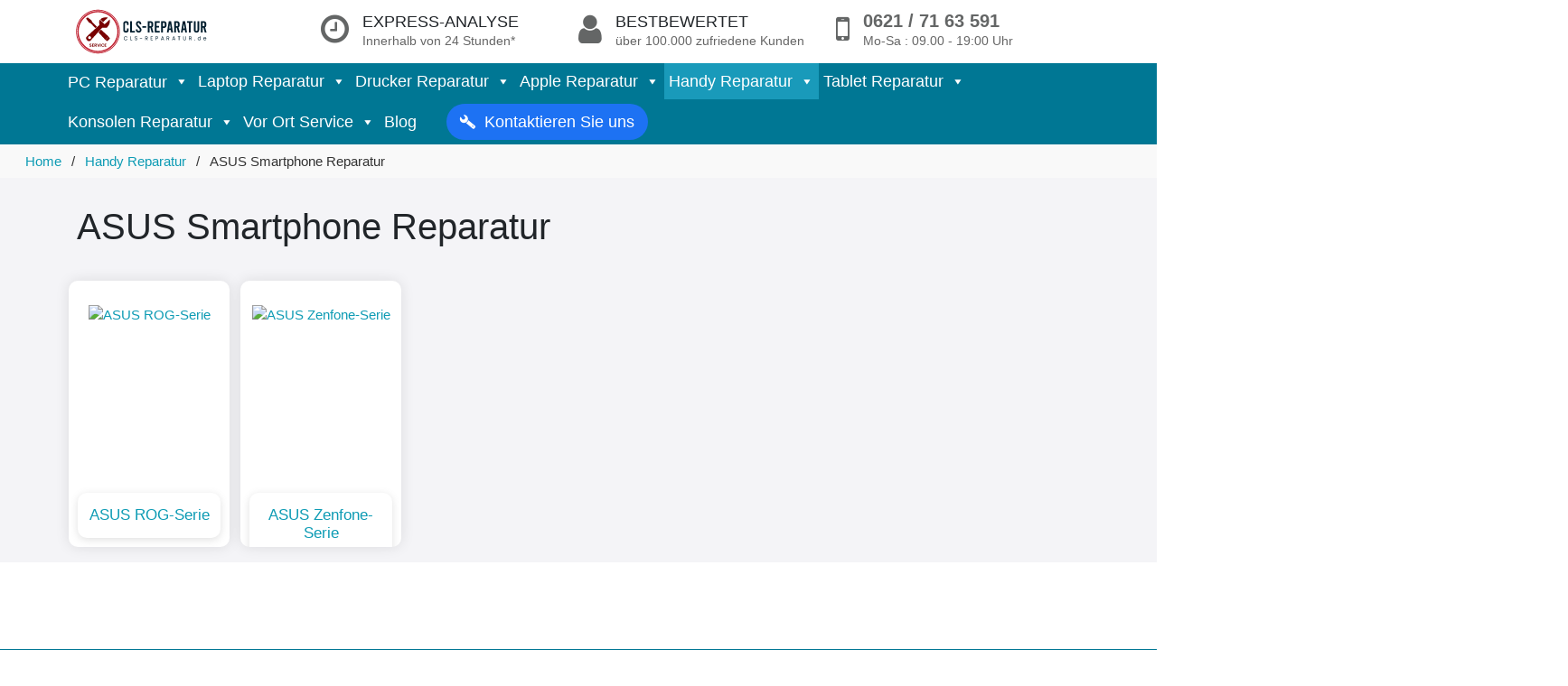

--- FILE ---
content_type: text/html; charset=UTF-8
request_url: https://cls-reparatur.de/asus-smartphone-reparatur/
body_size: 33857
content:
  	<!doctype html>
<html lang="de-DE" prefix="og: https://ogp.me/ns#">
	<head>
<title>Professionelle ASUS Smartphone Reparatur bei CLS Reparatur</title>
	   <!-- Required meta tags -->
     <meta charset="UTF-8">
     
	

     

	<link  rel="icon" type="image/x-icon" href="https://cls-reparatur.de/wp-content/uploads/2025/05/fevicon-icon.png" />
<link  rel="shortcut icon" type="image/x-icon" href="https://cls-reparatur.de/wp-content/uploads/2025/05/fevicon-icon.png" />
  
    <link href="https://cls-reparatur.de/wp-content/themes/repaire/css/font-awesome.min.css" rel="stylesheet"/>
   
    <!----------=====================================================Confirm Page-----------------==============================================-->
    <link rel="stylesheet" href="https://cls-reparatur.de/wp-content/themes/repaire/css/pikaday.css">
      <link rel="stylesheet" href="https://cls-reparatur.de/wp-content/themes/repaire/css/jquery.timepicker.min.css">
    <link rel="stylesheet" href="https://cls-reparatur.de/wp-content/themes/repaire/css/site.css">
     
	 <link rel="stylesheet" href="https://cls-reparatur.de/wp-content/themes/repaire/css/bootstrap.min.css">
 
   <link rel="stylesheet" href="https://cls-reparatur.de/wp-content/themes/repaire/css/owl.carousel.min.css">
      <link rel="stylesheet" href="https://cls-reparatur.de/wp-content/themes/repaire/css/owl.theme.default.min.css">

   
   

  
	
      <link rel="stylesheet" href="https://cls-reparatur.de/wp-content/themes/repaire/css/custom.css">
		<link rel="stylesheet" href="https://cls-reparatur.de/wp-content/themes/repaire/css/responsive.css">
    <link href="https://cls-reparatur.de/wp-content/themes/repaire/style.css" rel="stylesheet">






    	<style>img:is([sizes="auto" i], [sizes^="auto," i]) { contain-intrinsic-size: 3000px 1500px }</style>
	
<!-- Search Engine Optimization by Rank Math PRO - https://rankmath.com/ -->
<meta name="description" content="Wir bieten Ihnen eine schnelle und kostengünstige ASUS Smartphone Reparatur. Kontaktieren Sie CLS Reparatur noch heute."/>
<meta name="robots" content="follow, index, max-snippet:-1, max-video-preview:-1, max-image-preview:large"/>
<link rel="canonical" href="https://cls-reparatur.de/asus-smartphone-reparatur/" />
<meta property="og:locale" content="en_US" />
<meta property="og:type" content="article" />
<meta property="og:title" content="Professionelle ASUS Smartphone Reparatur bei CLS Reparatur" />
<meta property="og:description" content="Wir bieten Ihnen eine schnelle und kostengünstige ASUS Smartphone Reparatur. Kontaktieren Sie CLS Reparatur noch heute." />
<meta property="og:url" content="https://cls-reparatur.de/asus-smartphone-reparatur/" />
<meta property="og:site_name" content="CLS Reparatur" />
<meta name="twitter:card" content="summary_large_image" />
<meta name="twitter:title" content="Professionelle ASUS Smartphone Reparatur bei CLS Reparatur" />
<meta name="twitter:description" content="Wir bieten Ihnen eine schnelle und kostengünstige ASUS Smartphone Reparatur. Kontaktieren Sie CLS Reparatur noch heute." />
<script type="application/ld+json" class="rank-math-schema-pro">{"@context":"https://schema.org","@graph":[{"@type":"Organization","@id":"https://cls-reparatur.de/#organization","name":"CLS Reparatur","url":"https://cls-reparatur.de"},{"@type":"WebSite","@id":"https://cls-reparatur.de/#website","url":"https://cls-reparatur.de","name":"CLS Reparatur","publisher":{"@id":"https://cls-reparatur.de/#organization"},"inLanguage":"en-US"},{"@type":"CollectionPage","@id":"https://cls-reparatur.de/asus-smartphone-reparatur/#webpage","url":"https://cls-reparatur.de/asus-smartphone-reparatur/","name":"Professionelle ASUS Smartphone Reparatur bei CLS Reparatur","isPartOf":{"@id":"https://cls-reparatur.de/#website"},"inLanguage":"en-US"}]}</script>
<!-- /Rank Math WordPress SEO plugin -->

<link rel='dns-prefetch' href='//static.addtoany.com' />
<link rel='dns-prefetch' href='//hcaptcha.com' />
<link rel="alternate" type="application/rss+xml" title="Professionelle Handy Laptop &amp; Tablet Reparatur | CLS-Reparatur &raquo; ASUS Smartphone Reparatur Category Feed" href="https://cls-reparatur.de/asus-smartphone-reparatur/feed/" />
<script type="text/javascript">
/* <![CDATA[ */
window._wpemojiSettings = {"baseUrl":"https:\/\/s.w.org\/images\/core\/emoji\/16.0.1\/72x72\/","ext":".png","svgUrl":"https:\/\/s.w.org\/images\/core\/emoji\/16.0.1\/svg\/","svgExt":".svg","source":{"concatemoji":"https:\/\/cls-reparatur.de\/wp-includes\/js\/wp-emoji-release.min.js?ver=6.8.3"}};
/*! This file is auto-generated */
!function(s,n){var o,i,e;function c(e){try{var t={supportTests:e,timestamp:(new Date).valueOf()};sessionStorage.setItem(o,JSON.stringify(t))}catch(e){}}function p(e,t,n){e.clearRect(0,0,e.canvas.width,e.canvas.height),e.fillText(t,0,0);var t=new Uint32Array(e.getImageData(0,0,e.canvas.width,e.canvas.height).data),a=(e.clearRect(0,0,e.canvas.width,e.canvas.height),e.fillText(n,0,0),new Uint32Array(e.getImageData(0,0,e.canvas.width,e.canvas.height).data));return t.every(function(e,t){return e===a[t]})}function u(e,t){e.clearRect(0,0,e.canvas.width,e.canvas.height),e.fillText(t,0,0);for(var n=e.getImageData(16,16,1,1),a=0;a<n.data.length;a++)if(0!==n.data[a])return!1;return!0}function f(e,t,n,a){switch(t){case"flag":return n(e,"\ud83c\udff3\ufe0f\u200d\u26a7\ufe0f","\ud83c\udff3\ufe0f\u200b\u26a7\ufe0f")?!1:!n(e,"\ud83c\udde8\ud83c\uddf6","\ud83c\udde8\u200b\ud83c\uddf6")&&!n(e,"\ud83c\udff4\udb40\udc67\udb40\udc62\udb40\udc65\udb40\udc6e\udb40\udc67\udb40\udc7f","\ud83c\udff4\u200b\udb40\udc67\u200b\udb40\udc62\u200b\udb40\udc65\u200b\udb40\udc6e\u200b\udb40\udc67\u200b\udb40\udc7f");case"emoji":return!a(e,"\ud83e\udedf")}return!1}function g(e,t,n,a){var r="undefined"!=typeof WorkerGlobalScope&&self instanceof WorkerGlobalScope?new OffscreenCanvas(300,150):s.createElement("canvas"),o=r.getContext("2d",{willReadFrequently:!0}),i=(o.textBaseline="top",o.font="600 32px Arial",{});return e.forEach(function(e){i[e]=t(o,e,n,a)}),i}function t(e){var t=s.createElement("script");t.src=e,t.defer=!0,s.head.appendChild(t)}"undefined"!=typeof Promise&&(o="wpEmojiSettingsSupports",i=["flag","emoji"],n.supports={everything:!0,everythingExceptFlag:!0},e=new Promise(function(e){s.addEventListener("DOMContentLoaded",e,{once:!0})}),new Promise(function(t){var n=function(){try{var e=JSON.parse(sessionStorage.getItem(o));if("object"==typeof e&&"number"==typeof e.timestamp&&(new Date).valueOf()<e.timestamp+604800&&"object"==typeof e.supportTests)return e.supportTests}catch(e){}return null}();if(!n){if("undefined"!=typeof Worker&&"undefined"!=typeof OffscreenCanvas&&"undefined"!=typeof URL&&URL.createObjectURL&&"undefined"!=typeof Blob)try{var e="postMessage("+g.toString()+"("+[JSON.stringify(i),f.toString(),p.toString(),u.toString()].join(",")+"));",a=new Blob([e],{type:"text/javascript"}),r=new Worker(URL.createObjectURL(a),{name:"wpTestEmojiSupports"});return void(r.onmessage=function(e){c(n=e.data),r.terminate(),t(n)})}catch(e){}c(n=g(i,f,p,u))}t(n)}).then(function(e){for(var t in e)n.supports[t]=e[t],n.supports.everything=n.supports.everything&&n.supports[t],"flag"!==t&&(n.supports.everythingExceptFlag=n.supports.everythingExceptFlag&&n.supports[t]);n.supports.everythingExceptFlag=n.supports.everythingExceptFlag&&!n.supports.flag,n.DOMReady=!1,n.readyCallback=function(){n.DOMReady=!0}}).then(function(){return e}).then(function(){var e;n.supports.everything||(n.readyCallback(),(e=n.source||{}).concatemoji?t(e.concatemoji):e.wpemoji&&e.twemoji&&(t(e.twemoji),t(e.wpemoji)))}))}((window,document),window._wpemojiSettings);
/* ]]> */
</script>
<style id='wp-emoji-styles-inline-css' type='text/css'>

	img.wp-smiley, img.emoji {
		display: inline !important;
		border: none !important;
		box-shadow: none !important;
		height: 1em !important;
		width: 1em !important;
		margin: 0 0.07em !important;
		vertical-align: -0.1em !important;
		background: none !important;
		padding: 0 !important;
	}
</style>
<link rel='stylesheet' id='wp-block-library-css' href='https://cls-reparatur.de/wp-includes/css/dist/block-library/style.min.css?ver=6.8.3' type='text/css' media='all' />
<style id='classic-theme-styles-inline-css' type='text/css'>
/*! This file is auto-generated */
.wp-block-button__link{color:#fff;background-color:#32373c;border-radius:9999px;box-shadow:none;text-decoration:none;padding:calc(.667em + 2px) calc(1.333em + 2px);font-size:1.125em}.wp-block-file__button{background:#32373c;color:#fff;text-decoration:none}
</style>
<style id='global-styles-inline-css' type='text/css'>
:root{--wp--preset--aspect-ratio--square: 1;--wp--preset--aspect-ratio--4-3: 4/3;--wp--preset--aspect-ratio--3-4: 3/4;--wp--preset--aspect-ratio--3-2: 3/2;--wp--preset--aspect-ratio--2-3: 2/3;--wp--preset--aspect-ratio--16-9: 16/9;--wp--preset--aspect-ratio--9-16: 9/16;--wp--preset--color--black: #000000;--wp--preset--color--cyan-bluish-gray: #abb8c3;--wp--preset--color--white: #ffffff;--wp--preset--color--pale-pink: #f78da7;--wp--preset--color--vivid-red: #cf2e2e;--wp--preset--color--luminous-vivid-orange: #ff6900;--wp--preset--color--luminous-vivid-amber: #fcb900;--wp--preset--color--light-green-cyan: #7bdcb5;--wp--preset--color--vivid-green-cyan: #00d084;--wp--preset--color--pale-cyan-blue: #8ed1fc;--wp--preset--color--vivid-cyan-blue: #0693e3;--wp--preset--color--vivid-purple: #9b51e0;--wp--preset--gradient--vivid-cyan-blue-to-vivid-purple: linear-gradient(135deg,rgba(6,147,227,1) 0%,rgb(155,81,224) 100%);--wp--preset--gradient--light-green-cyan-to-vivid-green-cyan: linear-gradient(135deg,rgb(122,220,180) 0%,rgb(0,208,130) 100%);--wp--preset--gradient--luminous-vivid-amber-to-luminous-vivid-orange: linear-gradient(135deg,rgba(252,185,0,1) 0%,rgba(255,105,0,1) 100%);--wp--preset--gradient--luminous-vivid-orange-to-vivid-red: linear-gradient(135deg,rgba(255,105,0,1) 0%,rgb(207,46,46) 100%);--wp--preset--gradient--very-light-gray-to-cyan-bluish-gray: linear-gradient(135deg,rgb(238,238,238) 0%,rgb(169,184,195) 100%);--wp--preset--gradient--cool-to-warm-spectrum: linear-gradient(135deg,rgb(74,234,220) 0%,rgb(151,120,209) 20%,rgb(207,42,186) 40%,rgb(238,44,130) 60%,rgb(251,105,98) 80%,rgb(254,248,76) 100%);--wp--preset--gradient--blush-light-purple: linear-gradient(135deg,rgb(255,206,236) 0%,rgb(152,150,240) 100%);--wp--preset--gradient--blush-bordeaux: linear-gradient(135deg,rgb(254,205,165) 0%,rgb(254,45,45) 50%,rgb(107,0,62) 100%);--wp--preset--gradient--luminous-dusk: linear-gradient(135deg,rgb(255,203,112) 0%,rgb(199,81,192) 50%,rgb(65,88,208) 100%);--wp--preset--gradient--pale-ocean: linear-gradient(135deg,rgb(255,245,203) 0%,rgb(182,227,212) 50%,rgb(51,167,181) 100%);--wp--preset--gradient--electric-grass: linear-gradient(135deg,rgb(202,248,128) 0%,rgb(113,206,126) 100%);--wp--preset--gradient--midnight: linear-gradient(135deg,rgb(2,3,129) 0%,rgb(40,116,252) 100%);--wp--preset--font-size--small: 13px;--wp--preset--font-size--medium: 20px;--wp--preset--font-size--large: 36px;--wp--preset--font-size--x-large: 42px;--wp--preset--spacing--20: 0.44rem;--wp--preset--spacing--30: 0.67rem;--wp--preset--spacing--40: 1rem;--wp--preset--spacing--50: 1.5rem;--wp--preset--spacing--60: 2.25rem;--wp--preset--spacing--70: 3.38rem;--wp--preset--spacing--80: 5.06rem;--wp--preset--shadow--natural: 6px 6px 9px rgba(0, 0, 0, 0.2);--wp--preset--shadow--deep: 12px 12px 50px rgba(0, 0, 0, 0.4);--wp--preset--shadow--sharp: 6px 6px 0px rgba(0, 0, 0, 0.2);--wp--preset--shadow--outlined: 6px 6px 0px -3px rgba(255, 255, 255, 1), 6px 6px rgba(0, 0, 0, 1);--wp--preset--shadow--crisp: 6px 6px 0px rgba(0, 0, 0, 1);}:where(.is-layout-flex){gap: 0.5em;}:where(.is-layout-grid){gap: 0.5em;}body .is-layout-flex{display: flex;}.is-layout-flex{flex-wrap: wrap;align-items: center;}.is-layout-flex > :is(*, div){margin: 0;}body .is-layout-grid{display: grid;}.is-layout-grid > :is(*, div){margin: 0;}:where(.wp-block-columns.is-layout-flex){gap: 2em;}:where(.wp-block-columns.is-layout-grid){gap: 2em;}:where(.wp-block-post-template.is-layout-flex){gap: 1.25em;}:where(.wp-block-post-template.is-layout-grid){gap: 1.25em;}.has-black-color{color: var(--wp--preset--color--black) !important;}.has-cyan-bluish-gray-color{color: var(--wp--preset--color--cyan-bluish-gray) !important;}.has-white-color{color: var(--wp--preset--color--white) !important;}.has-pale-pink-color{color: var(--wp--preset--color--pale-pink) !important;}.has-vivid-red-color{color: var(--wp--preset--color--vivid-red) !important;}.has-luminous-vivid-orange-color{color: var(--wp--preset--color--luminous-vivid-orange) !important;}.has-luminous-vivid-amber-color{color: var(--wp--preset--color--luminous-vivid-amber) !important;}.has-light-green-cyan-color{color: var(--wp--preset--color--light-green-cyan) !important;}.has-vivid-green-cyan-color{color: var(--wp--preset--color--vivid-green-cyan) !important;}.has-pale-cyan-blue-color{color: var(--wp--preset--color--pale-cyan-blue) !important;}.has-vivid-cyan-blue-color{color: var(--wp--preset--color--vivid-cyan-blue) !important;}.has-vivid-purple-color{color: var(--wp--preset--color--vivid-purple) !important;}.has-black-background-color{background-color: var(--wp--preset--color--black) !important;}.has-cyan-bluish-gray-background-color{background-color: var(--wp--preset--color--cyan-bluish-gray) !important;}.has-white-background-color{background-color: var(--wp--preset--color--white) !important;}.has-pale-pink-background-color{background-color: var(--wp--preset--color--pale-pink) !important;}.has-vivid-red-background-color{background-color: var(--wp--preset--color--vivid-red) !important;}.has-luminous-vivid-orange-background-color{background-color: var(--wp--preset--color--luminous-vivid-orange) !important;}.has-luminous-vivid-amber-background-color{background-color: var(--wp--preset--color--luminous-vivid-amber) !important;}.has-light-green-cyan-background-color{background-color: var(--wp--preset--color--light-green-cyan) !important;}.has-vivid-green-cyan-background-color{background-color: var(--wp--preset--color--vivid-green-cyan) !important;}.has-pale-cyan-blue-background-color{background-color: var(--wp--preset--color--pale-cyan-blue) !important;}.has-vivid-cyan-blue-background-color{background-color: var(--wp--preset--color--vivid-cyan-blue) !important;}.has-vivid-purple-background-color{background-color: var(--wp--preset--color--vivid-purple) !important;}.has-black-border-color{border-color: var(--wp--preset--color--black) !important;}.has-cyan-bluish-gray-border-color{border-color: var(--wp--preset--color--cyan-bluish-gray) !important;}.has-white-border-color{border-color: var(--wp--preset--color--white) !important;}.has-pale-pink-border-color{border-color: var(--wp--preset--color--pale-pink) !important;}.has-vivid-red-border-color{border-color: var(--wp--preset--color--vivid-red) !important;}.has-luminous-vivid-orange-border-color{border-color: var(--wp--preset--color--luminous-vivid-orange) !important;}.has-luminous-vivid-amber-border-color{border-color: var(--wp--preset--color--luminous-vivid-amber) !important;}.has-light-green-cyan-border-color{border-color: var(--wp--preset--color--light-green-cyan) !important;}.has-vivid-green-cyan-border-color{border-color: var(--wp--preset--color--vivid-green-cyan) !important;}.has-pale-cyan-blue-border-color{border-color: var(--wp--preset--color--pale-cyan-blue) !important;}.has-vivid-cyan-blue-border-color{border-color: var(--wp--preset--color--vivid-cyan-blue) !important;}.has-vivid-purple-border-color{border-color: var(--wp--preset--color--vivid-purple) !important;}.has-vivid-cyan-blue-to-vivid-purple-gradient-background{background: var(--wp--preset--gradient--vivid-cyan-blue-to-vivid-purple) !important;}.has-light-green-cyan-to-vivid-green-cyan-gradient-background{background: var(--wp--preset--gradient--light-green-cyan-to-vivid-green-cyan) !important;}.has-luminous-vivid-amber-to-luminous-vivid-orange-gradient-background{background: var(--wp--preset--gradient--luminous-vivid-amber-to-luminous-vivid-orange) !important;}.has-luminous-vivid-orange-to-vivid-red-gradient-background{background: var(--wp--preset--gradient--luminous-vivid-orange-to-vivid-red) !important;}.has-very-light-gray-to-cyan-bluish-gray-gradient-background{background: var(--wp--preset--gradient--very-light-gray-to-cyan-bluish-gray) !important;}.has-cool-to-warm-spectrum-gradient-background{background: var(--wp--preset--gradient--cool-to-warm-spectrum) !important;}.has-blush-light-purple-gradient-background{background: var(--wp--preset--gradient--blush-light-purple) !important;}.has-blush-bordeaux-gradient-background{background: var(--wp--preset--gradient--blush-bordeaux) !important;}.has-luminous-dusk-gradient-background{background: var(--wp--preset--gradient--luminous-dusk) !important;}.has-pale-ocean-gradient-background{background: var(--wp--preset--gradient--pale-ocean) !important;}.has-electric-grass-gradient-background{background: var(--wp--preset--gradient--electric-grass) !important;}.has-midnight-gradient-background{background: var(--wp--preset--gradient--midnight) !important;}.has-small-font-size{font-size: var(--wp--preset--font-size--small) !important;}.has-medium-font-size{font-size: var(--wp--preset--font-size--medium) !important;}.has-large-font-size{font-size: var(--wp--preset--font-size--large) !important;}.has-x-large-font-size{font-size: var(--wp--preset--font-size--x-large) !important;}
:where(.wp-block-post-template.is-layout-flex){gap: 1.25em;}:where(.wp-block-post-template.is-layout-grid){gap: 1.25em;}
:where(.wp-block-columns.is-layout-flex){gap: 2em;}:where(.wp-block-columns.is-layout-grid){gap: 2em;}
:root :where(.wp-block-pullquote){font-size: 1.5em;line-height: 1.6;}
</style>
<link rel='stylesheet' id='contact-form-7-css' href='https://cls-reparatur.de/wp-content/plugins/contact-form-7/includes/css/styles.css?ver=6.1.2' type='text/css' media='all' />
<link rel='stylesheet' id='megamenu-css' href='https://cls-reparatur.de/wp-content/uploads/maxmegamenu/style.css?ver=62b3e8' type='text/css' media='all' />
<link rel='stylesheet' id='dashicons-css' href='https://cls-reparatur.de/wp-includes/css/dashicons.min.css?ver=6.8.3' type='text/css' media='all' />
<link rel='stylesheet' id='addtoany-css' href='https://cls-reparatur.de/wp-content/plugins/add-to-any/addtoany.min.css?ver=1.16' type='text/css' media='all' />
<script type="text/javascript" id="addtoany-core-js-before">
/* <![CDATA[ */
window.a2a_config=window.a2a_config||{};a2a_config.callbacks=[];a2a_config.overlays=[];a2a_config.templates={};
/* ]]> */
</script>
<script type="text/javascript" defer src="https://static.addtoany.com/menu/page.js" id="addtoany-core-js"></script>
<script type="text/javascript" src="https://cls-reparatur.de/wp-includes/js/jquery/jquery.min.js?ver=3.7.1" id="jquery-core-js"></script>
<script type="text/javascript" src="https://cls-reparatur.de/wp-includes/js/jquery/jquery-migrate.min.js?ver=3.4.1" id="jquery-migrate-js"></script>
<script type="text/javascript" defer src="https://cls-reparatur.de/wp-content/plugins/add-to-any/addtoany.min.js?ver=1.1" id="addtoany-jquery-js"></script>
<link rel="https://api.w.org/" href="https://cls-reparatur.de/wp-json/" /><link rel="alternate" title="JSON" type="application/json" href="https://cls-reparatur.de/wp-json/wp/v2/categories/795" /><link rel="EditURI" type="application/rsd+xml" title="RSD" href="https://cls-reparatur.de/xmlrpc.php?rsd" />
<meta name="generator" content="WordPress 6.8.3" />

		<!-- GA Google Analytics @ https://m0n.co/ga -->
		<script async src="https://www.googletagmanager.com/gtag/js?id=G-0LX0NR9Y1K"></script>
		<script>
			window.dataLayer = window.dataLayer || [];
			function gtag(){dataLayer.push(arguments);}
			gtag('js', new Date());
			gtag('config', 'G-0LX0NR9Y1K');
		</script>

	<style>
.h-captcha{position:relative;display:block;margin-bottom:2rem;padding:0;clear:both}.h-captcha[data-size="normal"]{width:303px;height:78px}.h-captcha[data-size="compact"]{width:164px;height:144px}.h-captcha[data-size="invisible"]{display:none}.h-captcha iframe{z-index:1}.h-captcha::before{content:"";display:block;position:absolute;top:0;left:0;background:url(https://cls-reparatur.de/wp-content/plugins/hcaptcha-for-forms-and-more/assets/images/hcaptcha-div-logo.svg) no-repeat;border:1px solid #fff0;border-radius:4px;box-sizing:border-box}.h-captcha::after{content:"If you see this message, hCaptcha failed to load due to site errors.";font:13px/1.35 system-ui,-apple-system,Segoe UI,Roboto,Arial,sans-serif;display:block;position:absolute;top:0;left:0;box-sizing:border-box;color:red;opacity:0}.h-captcha:not(:has(iframe))::after{animation:hcap-msg-fade-in .3s ease forwards;animation-delay:2s}.h-captcha:has(iframe)::after{animation:none;opacity:0}@keyframes hcap-msg-fade-in{to{opacity:1}}.h-captcha[data-size="normal"]::before{width:300px;height:74px;background-position:94% 28%}.h-captcha[data-size="normal"]::after{padding:19px 75px 16px 10px}.h-captcha[data-size="compact"]::before{width:156px;height:136px;background-position:50% 79%}.h-captcha[data-size="compact"]::after{padding:10px 10px 16px 10px}.h-captcha[data-theme="light"]::before,body.is-light-theme .h-captcha[data-theme="auto"]::before,.h-captcha[data-theme="auto"]::before{background-color:#fafafa;border:1px solid #e0e0e0}.h-captcha[data-theme="dark"]::before,body.is-dark-theme .h-captcha[data-theme="auto"]::before,html.wp-dark-mode-active .h-captcha[data-theme="auto"]::before,html.drdt-dark-mode .h-captcha[data-theme="auto"]::before{background-image:url(https://cls-reparatur.de/wp-content/plugins/hcaptcha-for-forms-and-more/assets/images/hcaptcha-div-logo-white.svg);background-repeat:no-repeat;background-color:#333;border:1px solid #f5f5f5}@media (prefers-color-scheme:dark){.h-captcha[data-theme="auto"]::before{background-image:url(https://cls-reparatur.de/wp-content/plugins/hcaptcha-for-forms-and-more/assets/images/hcaptcha-div-logo-white.svg);background-repeat:no-repeat;background-color:#333;border:1px solid #f5f5f5}}.h-captcha[data-theme="custom"]::before{background-color:initial}.h-captcha[data-size="invisible"]::before,.h-captcha[data-size="invisible"]::after{display:none}.h-captcha iframe{position:relative}div[style*="z-index: 2147483647"] div[style*="border-width: 11px"][style*="position: absolute"][style*="pointer-events: none"]{border-style:none}
</style>
<style>
span[data-name="hcap-cf7"] .h-captcha{margin-bottom:0}span[data-name="hcap-cf7"]~input[type="submit"],span[data-name="hcap-cf7"]~button[type="submit"]{margin-top:2rem}
</style>
<link rel="icon" href="https://cls-reparatur.de/wp-content/uploads/2025/05/cropped-cls-reparatur-logo-32x32.png" sizes="32x32" />
<link rel="icon" href="https://cls-reparatur.de/wp-content/uploads/2025/05/cropped-cls-reparatur-logo-192x192.png" sizes="192x192" />
<link rel="apple-touch-icon" href="https://cls-reparatur.de/wp-content/uploads/2025/05/cropped-cls-reparatur-logo-180x180.png" />
<meta name="msapplication-TileImage" content="https://cls-reparatur.de/wp-content/uploads/2025/05/cropped-cls-reparatur-logo-270x270.png" />
<style type="text/css">/** Mega Menu CSS: fs **/</style>
</head>
 <body class="archive category category-asus-smartphone-reparatur category-795 wp-theme-repaire mega-menu-top">
<!-- Topheader-->
<header id="masthead" class="mastheadNav ">
    <div class="main-header"><!--main-header-->

        <div class="container">
            <div class="row custommiddleROW">
                <div class="col-md-6 col-lg-3  col-sm-6 logobox col-xs-6 customPading">
                    <a class="logo" href="https://cls-reparatur.de">                      
         <img  width=""   alt="cls-reparatur" title="cls-reparatur" src="https://cls-reparatur.de/wp-content/uploads/2023/02/cls-reparatur-logo.png"  class="cls-reparatur_logo">
                    </a>

                </div>
                <div class="col-md-6 col-lg-3 col-sm-6 col-xs-6 customPading analisis_content">
                    <div class="content-heading">
                        <span><i class="fa fa-clock-o" aria-hidden="true"></i></span>
                        <div class="content-heading-sub">
                            <h2>EXPRESS-ANALYSE</h2>
                            <p>Innerhalb von 24 Stunden*</p>
                        </div>
                    </div>
                </div>
                <div class="col-md-6 col-lg-3 col-sm-6 col-xs-6 customPading best_bewertet">
                    <div class="content-heading">
                        <span><i class="fa fa-user"></i></span>
                        <div class="content-heading-sub">
                            <h2>BESTBEWERTET</h2>
                            <p>über 100.000 zufriedene Kunden</p>
                        </div>
                    </div>
                </div>
                <div class="col-md-6 col-lg-3 col-sm-6 col-xs-6 customPading calling_content">
                    <div class="content-heading">
                        <span><i class="fa fa-mobile" aria-hidden="true"></i></span>
                        <div class="content-heading-sub">
                            <h2><a href="tel:06217163591">0621 / 71 63 591</a></h2>
                            <p>Mo-Sa : 09.00 - 19:00 Uhr</p>
                        </div>
                    </div>
                </div>
             
            </div>
        </div>

    </div><!--main-header-->
    <!--Menu-->
    <div class="MenuDD dark" id="Mainmenu">
        <div class="container nz">

            <div class="row">

                <div class="col-sm-12 d-lg-flex justify-content-center">
                    <ul class="DDMenu box-mega">
                        <div id="mega-menu-wrap-top" class="mega-menu-wrap"><div class="mega-menu-toggle"><div class="mega-toggle-blocks-left"><div class='mega-toggle-block mega-menu-toggle-block mega-toggle-block-1' id='mega-toggle-block-1' tabindex='0'><span class='mega-toggle-label' role='button' aria-expanded='false'><span class='mega-toggle-label-closed'>MENU</span><span class='mega-toggle-label-open'>MENU</span></span></div></div><div class="mega-toggle-blocks-center"></div><div class="mega-toggle-blocks-right"></div></div><ul id="mega-menu-top" class="mega-menu max-mega-menu mega-menu-horizontal mega-no-js" data-event="hover" data-effect="fade_up" data-effect-speed="200" data-effect-mobile="slide_left" data-effect-speed-mobile="200" data-mobile-force-width="body" data-second-click="go" data-document-click="collapse" data-vertical-behaviour="standard" data-breakpoint="768" data-unbind="true" data-mobile-state="collapse_all" data-mobile-direction="vertical" data-hover-intent-timeout="300" data-hover-intent-interval="100"><li class="mega-menu-item mega-menu-item-type-taxonomy mega-menu-item-object-category mega-menu-item-has-children mega-align-bottom-left mega-menu-flyout mega-has-description mega-menu-item-3469" id="mega-menu-item-3469"><a class="mega-menu-link" href="https://cls-reparatur.de/pc-reparatur/" aria-expanded="false" tabindex="0"><span class="mega-description-group"><span class="mega-menu-title">PC Reparatur</span><span class="mega-menu-description">PC Reparatur Service von CLS: Zuverlässige Hilfe bei PC-Problemen Wenn es um Computerprobleme geht, kann es sehr frustrierend sein, wenn man nicht weiß, wo man anfangen soll. Glücklicherweise gibt es PC Reparatur-Services wie die von CLS, die Ihnen helfen können, wenn Ihr Computer Probleme hat. In diesem Artikel werden wir uns mit den verschiedenen Aspekten des PC Reparatur-Services von CLS beschäftigen, von den angebotenen Dienstleistungen bis hin zu den Vorteilen, die Sie durch ihre Nutzung erhalten können. Über CLS CLS ist ein PC Reparatur-Service, der seit vielen Jahren auf dem Markt tätig ist. Das Unternehmen hat sich einen Namen gemacht, indem es seinen Kunden eine schnelle und effiziente Lösung für ihre Computerprobleme bietet. Es ist bekannt für seinen hervorragenden Kundenservice und die Qualität seiner Arbeit. Dienstleistungen von CLS CLS bietet eine Vielzahl von Dienstleistungen im Bereich PC Reparatur an. Hier sind einige der wichtigsten: 1. Diagnose und Fehlerbehebung Wenn Sie nicht sicher sind, was mit Ihrem Computer nicht stimmt, bietet CLS eine schnelle und effektive Diagnose-Service an, um das Problem zu identifizieren. Sobald das Problem gefunden wurde, wird das erfahrene Techniker-Team von CLS den Fehler beheben, damit Ihr Computer schnell wieder betriebsbereit ist. 2. Hardware-Reparatur und -Upgrade Wenn Ihr Computer…</span></span><span class="mega-indicator" aria-hidden="true"></span></a>
<ul class="mega-sub-menu">
<li class="mega-menu-item mega-menu-item-type-taxonomy mega-menu-item-object-category mega-menu-item-1994" id="mega-menu-item-1994"><a class="mega-menu-link" href="https://cls-reparatur.de/standard-pc-reparatur">Standard PC Reparatur</a></li><li class="mega-menu-item mega-menu-item-type-taxonomy mega-menu-item-object-category mega-menu-item-1997" id="mega-menu-item-1997"><a class="mega-menu-link" href="https://cls-reparatur.de/high-end-pc-reparatur/">High End PC Reparatur</a></li></ul>
</li><li class="mega-menu-item mega-menu-item-type-taxonomy mega-menu-item-object-category mega-menu-item-has-children mega-align-bottom-left mega-menu-flyout mega-menu-item-1015" id="mega-menu-item-1015"><a class="mega-menu-link" href="https://cls-reparatur.de/laptop-reparatur/" aria-expanded="false" tabindex="0">Laptop Reparatur<span class="mega-indicator" aria-hidden="true"></span></a>
<ul class="mega-sub-menu">
<li class="mega-menu-item mega-menu-item-type-taxonomy mega-menu-item-object-category mega-menu-item-has-children mega-menu-item-1028" id="mega-menu-item-1028"><a class="mega-menu-link" href="https://cls-reparatur.de/laptop-reparatur/acer-laptop-reparatur" aria-expanded="false">Acer Laptop Reparatur<span class="mega-indicator" aria-hidden="true"></span></a>
	<ul class="mega-sub-menu">
<li class="mega-menu-item mega-menu-item-type-taxonomy mega-menu-item-object-category mega-menu-item-has-children mega-menu-item-1023" id="mega-menu-item-1023"><a class="mega-menu-link" href="https://cls-reparatur.de/category/laptop-reparatur/acer-laptop-reparatur/11-6-zoll-acer/" aria-expanded="false">11" Acer Laptop Reparatur<span class="mega-indicator" aria-hidden="true"></span></a>
		<ul class="mega-sub-menu">
<li class="mega-menu-item mega-menu-item-type-taxonomy mega-menu-item-object-category mega-menu-item-2193" id="mega-menu-item-2193"><a class="mega-menu-link" href="https://cls-reparatur.de/category/laptop-reparatur/acer-laptop-reparatur/11-6-zoll-acer/aspire1-a11131/">Aspire 1 (A111-31)</a></li>		</ul>
</li><li class="mega-menu-item mega-menu-item-type-taxonomy mega-menu-item-object-category mega-menu-item-1024" id="mega-menu-item-1024"><a class="mega-menu-link" href="https://cls-reparatur.de/acer-laptop-reparatur/13-3-zoll-acer-reparatur/">13" Acer Laptop Reparatur</a></li><li class="mega-menu-item mega-menu-item-type-taxonomy mega-menu-item-object-category mega-menu-item-1025" id="mega-menu-item-1025"><a class="mega-menu-link" href="https://cls-reparatur.de/acer-laptop-reparatur/14-zoll-acer-reparatur/">14" Acer Laptop Reparatur</a></li><li class="mega-menu-item mega-menu-item-type-taxonomy mega-menu-item-object-category mega-menu-item-1026" id="mega-menu-item-1026"><a class="mega-menu-link" href="https://cls-reparatur.de/acer-laptop-reparatur/15-6-zoll-acer-reparatur/">15" Acer Laptop Reparatur</a></li><li class="mega-menu-item mega-menu-item-type-taxonomy mega-menu-item-object-category mega-menu-item-1027" id="mega-menu-item-1027"><a class="mega-menu-link" href="https://cls-reparatur.de/acer-laptop-reparatur/17-3-zoll-acer-reparatur/">17" Acer Laptop Reparatur</a></li>	</ul>
</li><li class="mega-menu-item mega-menu-item-type-taxonomy mega-menu-item-object-category mega-menu-item-has-children mega-menu-item-1022" id="mega-menu-item-1022"><a class="mega-menu-link" href="https://cls-reparatur.de/asus-laptop-reparatur" aria-expanded="false">ASUS Laptop Reparatur<span class="mega-indicator" aria-hidden="true"></span></a>
	<ul class="mega-sub-menu">
<li class="mega-menu-item mega-menu-item-type-taxonomy mega-menu-item-object-category mega-menu-item-2031" id="mega-menu-item-2031"><a class="mega-menu-link" href="https://cls-reparatur.de/asus-laptop-reparatur/11-6-asus-ohne-wartungsklappe/">11" Asus Laptop Reparatur</a></li><li class="mega-menu-item mega-menu-item-type-taxonomy mega-menu-item-object-category mega-menu-item-2032" id="mega-menu-item-2032"><a class="mega-menu-link" href="https://cls-reparatur.de/asus-laptop-reparatur/13-3-asus-ohne-wartungskalppe/">13" Asus Laptop Reparatur</a></li><li class="mega-menu-item mega-menu-item-type-taxonomy mega-menu-item-object-category mega-menu-item-2033" id="mega-menu-item-2033"><a class="mega-menu-link" href="https://cls-reparatur.de/asus-laptop-reparatur/14-asus-ohne-wartungsklappe/">14" Asus Laptop Reparatur</a></li><li class="mega-menu-item mega-menu-item-type-taxonomy mega-menu-item-object-category mega-menu-item-2034" id="mega-menu-item-2034"><a class="mega-menu-link" href="https://cls-reparatur.de/asus-laptop-reparatur/15-6-asus-ohne-wartungsklappe/">15" Asus Laptop Reparatur</a></li><li class="mega-menu-item mega-menu-item-type-taxonomy mega-menu-item-object-category mega-menu-item-2035" id="mega-menu-item-2035"><a class="mega-menu-link" href="https://cls-reparatur.de/asus-laptop-reparatur/17-3-asus-ohne-wartungsklappe/">17" Asus Laptop Reparatur</a></li>	</ul>
</li><li class="mega-menu-item mega-menu-item-type-taxonomy mega-menu-item-object-category mega-menu-item-has-children mega-menu-item-1034" id="mega-menu-item-1034"><a class="mega-menu-link" href="https://cls-reparatur.de/dell-laptop-reparatur" aria-expanded="false">Dell Laptop Reparatur<span class="mega-indicator" aria-hidden="true"></span></a>
	<ul class="mega-sub-menu">
<li class="mega-menu-item mega-menu-item-type-taxonomy mega-menu-item-object-category mega-menu-item-2036" id="mega-menu-item-2036"><a class="mega-menu-link" href="https://cls-reparatur.de/dell-laptop-reparatur/11-6-dell-ohne-wartungsklappe/">11.6" Dell Laptop Reparatur</a></li><li class="mega-menu-item mega-menu-item-type-taxonomy mega-menu-item-object-category mega-menu-item-2037" id="mega-menu-item-2037"><a class="mega-menu-link" href="https://cls-reparatur.de/dell-laptop-reparatur/13-3-dell-ohne-wartungsklappe/">13.3" Dell Laptop Reparatur</a></li><li class="mega-menu-item mega-menu-item-type-taxonomy mega-menu-item-object-category mega-menu-item-2038" id="mega-menu-item-2038"><a class="mega-menu-link" href="https://cls-reparatur.de/dell-laptop-reparatur/14-dell-ohne-wartungsklappe/">14" Dell Laptop Reparatur</a></li><li class="mega-menu-item mega-menu-item-type-taxonomy mega-menu-item-object-category mega-menu-item-2039" id="mega-menu-item-2039"><a class="mega-menu-link" href="https://cls-reparatur.de/dell-laptop-reparatur/15-6-dell-ohne-wartungsklappe/">15.6" Dell Laptop Reparatur</a></li><li class="mega-menu-item mega-menu-item-type-taxonomy mega-menu-item-object-category mega-menu-item-2040" id="mega-menu-item-2040"><a class="mega-menu-link" href="https://cls-reparatur.de/dell-laptop-reparatur/17-3-dell-ohne-wartungsklappe/">17.3" Dell Laptop Reparatur</a></li>	</ul>
</li><li class="mega-menu-item mega-menu-item-type-taxonomy mega-menu-item-object-category mega-menu-item-has-children mega-menu-item-1037" id="mega-menu-item-1037"><a class="mega-menu-link" href="https://cls-reparatur.de/dream-machines-laptop-reparatur" aria-expanded="false">Dream Machines Laptop Reparatur<span class="mega-indicator" aria-hidden="true"></span></a>
	<ul class="mega-sub-menu">
<li class="mega-menu-item mega-menu-item-type-taxonomy mega-menu-item-object-category mega-menu-item-1035" id="mega-menu-item-1035"><a class="mega-menu-link" href="https://cls-reparatur.de/dream-machines-laptop-reparatur/15-6-zoll-dream-machines-reparatur/">15.6" Dream Machines Laptop Reparatur</a></li><li class="mega-menu-item mega-menu-item-type-taxonomy mega-menu-item-object-category mega-menu-item-1036" id="mega-menu-item-1036"><a class="mega-menu-link" href="https://cls-reparatur.de/dream-machines-laptop-reparatur/17-3-zoll-dream-machines-reparatur/">17.3" Dream Machines Laptop Reparatur</a></li>	</ul>
</li><li class="mega-menu-item mega-menu-item-type-taxonomy mega-menu-item-object-category mega-menu-item-has-children mega-menu-item-1043" id="mega-menu-item-1043"><a class="mega-menu-link" href="https://cls-reparatur.de/fujitsu-laptop-reparatur" aria-expanded="false">Fujitsu Laptop Reparatur<span class="mega-indicator" aria-hidden="true"></span></a>
	<ul class="mega-sub-menu">
<li class="mega-menu-item mega-menu-item-type-taxonomy mega-menu-item-object-category mega-menu-item-2041" id="mega-menu-item-2041"><a class="mega-menu-link" href="https://cls-reparatur.de/fujitsu-laptop-reparatur/11-6-fujitsu-ohne-wartungsklappe/">11.6" Fujitsu Laptop Reparatur</a></li><li class="mega-menu-item mega-menu-item-type-taxonomy mega-menu-item-object-category mega-menu-item-2042" id="mega-menu-item-2042"><a class="mega-menu-link" href="https://cls-reparatur.de/fujitsu-laptop-reparatur/13-3-fujitsu-ohne-wartungsklappe/">13.3" Fujitsu Laptop Reparatur</a></li><li class="mega-menu-item mega-menu-item-type-taxonomy mega-menu-item-object-category mega-menu-item-2043" id="mega-menu-item-2043"><a class="mega-menu-link" href="https://cls-reparatur.de/fujitsu-laptop-reparatur/14-fujitsu-ohne-wartungsklappe/">14" Fujitsu Laptop Reparatur</a></li><li class="mega-menu-item mega-menu-item-type-taxonomy mega-menu-item-object-category mega-menu-item-2044" id="mega-menu-item-2044"><a class="mega-menu-link" href="https://cls-reparatur.de/fujitsu-laptop-reparatur/15-6-fujitsu-ohne-wartungsklappe/">15.6" Fujitsu Laptop Reparatur</a></li><li class="mega-menu-item mega-menu-item-type-taxonomy mega-menu-item-object-category mega-menu-item-2045" id="mega-menu-item-2045"><a class="mega-menu-link" href="https://cls-reparatur.de/fujitsu-laptop-reparatur/17-3-fujitsu-ohne-wartungsklappe/">17.3" Fujitsu Laptop Reparatur</a></li>	</ul>
</li><li class="mega-menu-item mega-menu-item-type-taxonomy mega-menu-item-object-category mega-menu-item-has-children mega-menu-item-2103" id="mega-menu-item-2103"><a class="mega-menu-link" href="https://cls-reparatur.de/hp-laptop-reparatur" aria-expanded="false">HP Laptop Reparatur<span class="mega-indicator" aria-hidden="true"></span></a>
	<ul class="mega-sub-menu">
<li class="mega-menu-item mega-menu-item-type-taxonomy mega-menu-item-object-category mega-menu-item-2105" id="mega-menu-item-2105"><a class="mega-menu-link" href="https://cls-reparatur.de/hp-laptop-reparatur/11-6-hp-ohne-wartungsklappe/">11.6" HP Laptop Reparatur</a></li><li class="mega-menu-item mega-menu-item-type-taxonomy mega-menu-item-object-category mega-menu-item-2107" id="mega-menu-item-2107"><a class="mega-menu-link" href="https://cls-reparatur.de/hp-laptop-reparatur/13-3-hp-ohne-wartungsklappe/">13.3" HP Laptop Reparatur</a></li><li class="mega-menu-item mega-menu-item-type-taxonomy mega-menu-item-object-category mega-menu-item-2109" id="mega-menu-item-2109"><a class="mega-menu-link" href="https://cls-reparatur.de/hp-laptop-reparatur/14-hp-ohne-wartungsklappe/">14" HP Laptop Reparatur</a></li><li class="mega-menu-item mega-menu-item-type-taxonomy mega-menu-item-object-category mega-menu-item-2111" id="mega-menu-item-2111"><a class="mega-menu-link" href="https://cls-reparatur.de/hp-laptop-reparatur/15-6-hp-ohne-wartungsklappe/">15.6" HP Laptop Reparatur</a></li><li class="mega-menu-item mega-menu-item-type-taxonomy mega-menu-item-object-category mega-menu-item-2113" id="mega-menu-item-2113"><a class="mega-menu-link" href="https://cls-reparatur.de/hp-laptop-reparatur/17-3-hp-ohne-wartungsklappe/">17.3" HP Laptop Reparatur</a></li>	</ul>
</li><li class="mega-menu-item mega-menu-item-type-taxonomy mega-menu-item-object-category mega-menu-item-has-children mega-menu-item-1049" id="mega-menu-item-1049"><a class="mega-menu-link" href="https://cls-reparatur.de/lenovo-laptop-reparatur" aria-expanded="false">Lenovo Laptop Reparatur<span class="mega-indicator" aria-hidden="true"></span></a>
	<ul class="mega-sub-menu">
<li class="mega-menu-item mega-menu-item-type-taxonomy mega-menu-item-object-category mega-menu-item-2046" id="mega-menu-item-2046"><a class="mega-menu-link" href="https://cls-reparatur.de/lenovo-laptop-reparatur/11-6-lenovo-ohne-wartungsklappe/">11.6" Lenovo Laptop Reparatur</a></li><li class="mega-menu-item mega-menu-item-type-taxonomy mega-menu-item-object-category mega-menu-item-2047" id="mega-menu-item-2047"><a class="mega-menu-link" href="https://cls-reparatur.de/lenovo-laptop-reparatur/13-3-lenovo-ohne-wartungsklappe/">13.3" Lenovo Laptop Reparatur</a></li><li class="mega-menu-item mega-menu-item-type-taxonomy mega-menu-item-object-category mega-menu-item-2048" id="mega-menu-item-2048"><a class="mega-menu-link" href="https://cls-reparatur.de/lenovo-laptop-reparatur/14-lenovo-ohne-wartungsklappe/">14" Lenovo Laptop Reparatur</a></li><li class="mega-menu-item mega-menu-item-type-taxonomy mega-menu-item-object-category mega-menu-item-2049" id="mega-menu-item-2049"><a class="mega-menu-link" href="https://cls-reparatur.de/lenovo-laptop-reparatur/15-6-lenovo-ohne-wartungsklappe/">15.6" Lenovo Laptop Reparatur</a></li><li class="mega-menu-item mega-menu-item-type-taxonomy mega-menu-item-object-category mega-menu-item-2050" id="mega-menu-item-2050"><a class="mega-menu-link" href="https://cls-reparatur.de/lenovo-laptop-reparatur/17-3-lenovo-ohne-wartungsklappe/">17.3" Lenovo Laptop Reparatur</a></li>	</ul>
</li><li class="mega-menu-item mega-menu-item-type-taxonomy mega-menu-item-object-category mega-menu-item-has-children mega-menu-item-1055" id="mega-menu-item-1055"><a class="mega-menu-link" href="https://cls-reparatur.de/medion-laptop-reparatur" aria-expanded="false">Medion Laptop Reparatur<span class="mega-indicator" aria-hidden="true"></span></a>
	<ul class="mega-sub-menu">
<li class="mega-menu-item mega-menu-item-type-taxonomy mega-menu-item-object-category mega-menu-item-2051" id="mega-menu-item-2051"><a class="mega-menu-link" href="https://cls-reparatur.de/medion-laptop-reparatur/11-6-medion-ohne-wartungsklappe/">11.6" Medion Laptop Reparatur</a></li><li class="mega-menu-item mega-menu-item-type-taxonomy mega-menu-item-object-category mega-menu-item-2052" id="mega-menu-item-2052"><a class="mega-menu-link" href="https://cls-reparatur.de/medion-laptop-reparatur/13-3-medion-ohne-wartungsklappe/">13.3" Medion Laptop Reparatur</a></li><li class="mega-menu-item mega-menu-item-type-taxonomy mega-menu-item-object-category mega-menu-item-2053" id="mega-menu-item-2053"><a class="mega-menu-link" href="https://cls-reparatur.de/medion-laptop-reparatur/14-medion-ohne-wartungsklappe/">14" Medion Laptop Reparatur</a></li><li class="mega-menu-item mega-menu-item-type-taxonomy mega-menu-item-object-category mega-menu-item-2054" id="mega-menu-item-2054"><a class="mega-menu-link" href="https://cls-reparatur.de/medion-laptop-reparatur/15-6-medion-ohne-wartungsklappe/">15.6" Medion Laptop Reparatur</a></li><li class="mega-menu-item mega-menu-item-type-taxonomy mega-menu-item-object-category mega-menu-item-2055" id="mega-menu-item-2055"><a class="mega-menu-link" href="https://cls-reparatur.de/medion-laptop-reparatur/17-3-medion-ohne-wartungsklappe/">17.3" Medion Laptop Reparatur</a></li>	</ul>
</li><li class="mega-menu-item mega-menu-item-type-taxonomy mega-menu-item-object-category mega-menu-item-has-children mega-menu-item-1061" id="mega-menu-item-1061"><a class="mega-menu-link" href="https://cls-reparatur.de/msi-laptop-reparatur" aria-expanded="false">MSI Laptop Reparatur<span class="mega-indicator" aria-hidden="true"></span></a>
	<ul class="mega-sub-menu">
<li class="mega-menu-item mega-menu-item-type-taxonomy mega-menu-item-object-category mega-menu-item-2056" id="mega-menu-item-2056"><a class="mega-menu-link" href="https://cls-reparatur.de/msi-laptop-reparatur/11-6-msi-ohne-wartungsklappe/">11.6" MSI Laptop Reparatur</a></li><li class="mega-menu-item mega-menu-item-type-taxonomy mega-menu-item-object-category mega-menu-item-2057" id="mega-menu-item-2057"><a class="mega-menu-link" href="https://cls-reparatur.de/msi-laptop-reparatur/13-3-msi-ohne-wartungsklappe/">13.3" MSI Laptop Reparatur</a></li><li class="mega-menu-item mega-menu-item-type-taxonomy mega-menu-item-object-category mega-menu-item-2058" id="mega-menu-item-2058"><a class="mega-menu-link" href="https://cls-reparatur.de/msi-laptop-reparatur/14-msi-ohne-wartungsklappe/">14" MSI Laptop Reparatur</a></li><li class="mega-menu-item mega-menu-item-type-taxonomy mega-menu-item-object-category mega-menu-item-2059" id="mega-menu-item-2059"><a class="mega-menu-link" href="https://cls-reparatur.de/msi-laptop-reparatur/15-6-msi-ohne-wartungsklappe/">15.6" MSI Laptop Reparatur</a></li><li class="mega-menu-item mega-menu-item-type-taxonomy mega-menu-item-object-category mega-menu-item-2060" id="mega-menu-item-2060"><a class="mega-menu-link" href="https://cls-reparatur.de/msi-laptop-reparatur/17-3-msi-ohne-wartungsklappe/">17.3" MSI Laptop Reparatur</a></li>	</ul>
</li><li class="mega-menu-item mega-menu-item-type-taxonomy mega-menu-item-object-category mega-menu-item-has-children mega-menu-item-1067" id="mega-menu-item-1067"><a class="mega-menu-link" href="https://cls-reparatur.de/samsung-laptop-reparatur" aria-expanded="false">Samsung Laptop Reparatur<span class="mega-indicator" aria-hidden="true"></span></a>
	<ul class="mega-sub-menu">
<li class="mega-menu-item mega-menu-item-type-taxonomy mega-menu-item-object-category mega-menu-item-2061" id="mega-menu-item-2061"><a class="mega-menu-link" href="https://cls-reparatur.de/samsung-laptop-reparatur/11-6-samsung-ohne-wartungsklappe/">11.6" Samsung Laptop Reparatur</a></li><li class="mega-menu-item mega-menu-item-type-taxonomy mega-menu-item-object-category mega-menu-item-2062" id="mega-menu-item-2062"><a class="mega-menu-link" href="https://cls-reparatur.de/samsung-laptop-reparatur/13-3-samsung-ohne-wartungsklappe/">13.3" Samsung Laptop Reparatur</a></li><li class="mega-menu-item mega-menu-item-type-taxonomy mega-menu-item-object-category mega-menu-item-2063" id="mega-menu-item-2063"><a class="mega-menu-link" href="https://cls-reparatur.de/samsung-laptop-reparatur/14-samsung-ohne-wartungsklappe/">14" Samsung Laptop Reparatur</a></li><li class="mega-menu-item mega-menu-item-type-taxonomy mega-menu-item-object-category mega-menu-item-2064" id="mega-menu-item-2064"><a class="mega-menu-link" href="https://cls-reparatur.de/samsung-laptop-reparatur/15-6-samsung-ohne-wartungsklappe/">15.6" Samsung Laptop Reparatur</a></li><li class="mega-menu-item mega-menu-item-type-taxonomy mega-menu-item-object-category mega-menu-item-2065" id="mega-menu-item-2065"><a class="mega-menu-link" href="https://cls-reparatur.de/samsung-laptop-reparatur/177-3-samsung-ohne-wartungsklappe/">17.3" Samsung Laptop Reparatur</a></li>	</ul>
</li><li class="mega-menu-item mega-menu-item-type-taxonomy mega-menu-item-object-category mega-menu-item-has-children mega-menu-item-1073" id="mega-menu-item-1073"><a class="mega-menu-link" href="https://cls-reparatur.de/sony-laptop-reparatur" aria-expanded="false">Sony Laptop Reparatur<span class="mega-indicator" aria-hidden="true"></span></a>
	<ul class="mega-sub-menu">
<li class="mega-menu-item mega-menu-item-type-taxonomy mega-menu-item-object-category mega-menu-item-2066" id="mega-menu-item-2066"><a class="mega-menu-link" href="https://cls-reparatur.de/sony-laptop-reparatur/11-6-sony-ohne-wartungsklappe/">11.6" Sony Laptop Reparatur</a></li><li class="mega-menu-item mega-menu-item-type-taxonomy mega-menu-item-object-category mega-menu-item-2067" id="mega-menu-item-2067"><a class="mega-menu-link" href="https://cls-reparatur.de/sony-laptop-reparatur/13-3-sony-ohne-wartungsklappe/">13.3" Sony Laptop Reparatur</a></li><li class="mega-menu-item mega-menu-item-type-taxonomy mega-menu-item-object-category mega-menu-item-2068" id="mega-menu-item-2068"><a class="mega-menu-link" href="https://cls-reparatur.de/sony-laptop-reparatur/14-sony-ohne-wartungsklappe/">14" Sony Laptop Reparatur</a></li><li class="mega-menu-item mega-menu-item-type-taxonomy mega-menu-item-object-category mega-menu-item-2069" id="mega-menu-item-2069"><a class="mega-menu-link" href="https://cls-reparatur.de/sony-laptop-reparatur/15-6-sony-ohne-wartungsklappe/">15.6" Sony Laptop Reparatur</a></li><li class="mega-menu-item mega-menu-item-type-taxonomy mega-menu-item-object-category mega-menu-item-2070" id="mega-menu-item-2070"><a class="mega-menu-link" href="https://cls-reparatur.de/sony-laptop-reparatur/17-3-sony-ohne-wartungsklappe/">17.3" Sony Laptop Reparatur</a></li>	</ul>
</li><li class="mega-menu-item mega-menu-item-type-taxonomy mega-menu-item-object-category mega-menu-item-has-children mega-menu-item-1079" id="mega-menu-item-1079"><a class="mega-menu-link" href="https://cls-reparatur.de/toshiba-laptop-reparatur" aria-expanded="false">Toshiba Laptop Reparatur<span class="mega-indicator" aria-hidden="true"></span></a>
	<ul class="mega-sub-menu">
<li class="mega-menu-item mega-menu-item-type-taxonomy mega-menu-item-object-category mega-menu-item-2071" id="mega-menu-item-2071"><a class="mega-menu-link" href="https://cls-reparatur.de/toshiba-laptop-reparatur/11-6-toshiba-ohne-wartungsklappe/">11.6" Toshiba Laptop Reparatur</a></li><li class="mega-menu-item mega-menu-item-type-taxonomy mega-menu-item-object-category mega-menu-item-2072" id="mega-menu-item-2072"><a class="mega-menu-link" href="https://cls-reparatur.de/toshiba-laptop-reparatur/13-3-toshiba-ohne-wartungsklappe/">13.3" Toshiba Laptop Reparatur</a></li><li class="mega-menu-item mega-menu-item-type-taxonomy mega-menu-item-object-category mega-menu-item-2073" id="mega-menu-item-2073"><a class="mega-menu-link" href="https://cls-reparatur.de/toshiba-laptop-reparatur/14-toshiba-ohne-wartungsklappe/">14" Toshiba Laptop Reparatur</a></li><li class="mega-menu-item mega-menu-item-type-taxonomy mega-menu-item-object-category mega-menu-item-2074" id="mega-menu-item-2074"><a class="mega-menu-link" href="https://cls-reparatur.de/toshiba-laptop-reparatur/15-6-toshiba-ohne-wartungsklappe/">15.6" Toshiba Laptop Reparatur</a></li><li class="mega-menu-item mega-menu-item-type-taxonomy mega-menu-item-object-category mega-menu-item-2075" id="mega-menu-item-2075"><a class="mega-menu-link" href="https://cls-reparatur.de/toshiba-laptop-reparatur/17-3-toshiba-ohne-wartungsklappe/">17.3" Toshiba Laptop Reparatur</a></li>	</ul>
</li></ul>
</li><li class="mega-menu-item mega-menu-item-type-taxonomy mega-menu-item-object-category mega-menu-item-has-children mega-align-bottom-left mega-menu-flyout mega-menu-item-1919" id="mega-menu-item-1919"><a class="mega-menu-link" href="https://cls-reparatur.de/drucker-reparatur/" aria-expanded="false" tabindex="0">Drucker Reparatur<span class="mega-indicator" aria-hidden="true"></span></a>
<ul class="mega-sub-menu">
<li class="mega-menu-item mega-menu-item-type-taxonomy mega-menu-item-object-category mega-menu-item-2020" id="mega-menu-item-2020"><a class="mega-menu-link" href="https://cls-reparatur.de/drucker-reparatur/brother/">Brother Drucker Reparatur</a></li><li class="mega-menu-item mega-menu-item-type-taxonomy mega-menu-item-object-category mega-menu-item-2021" id="mega-menu-item-2021"><a class="mega-menu-link" href="https://cls-reparatur.de/drucker-reparatur/canon/">Canon Drucker Reparatur</a></li><li class="mega-menu-item mega-menu-item-type-taxonomy mega-menu-item-object-category mega-menu-item-2022" id="mega-menu-item-2022"><a class="mega-menu-link" href="https://cls-reparatur.de/drucker-reparatur/dell/">Dell Drucker Reparatur</a></li><li class="mega-menu-item mega-menu-item-type-taxonomy mega-menu-item-object-category mega-menu-item-2023" id="mega-menu-item-2023"><a class="mega-menu-link" href="https://cls-reparatur.de/drucker-reparatur/epson/">Epson Drucker Reparatur</a></li><li class="mega-menu-item mega-menu-item-type-taxonomy mega-menu-item-object-category mega-menu-item-2024" id="mega-menu-item-2024"><a class="mega-menu-link" href="https://cls-reparatur.de/drucker-reparatur/hp/">HP Drucker Reparatur</a></li><li class="mega-menu-item mega-menu-item-type-taxonomy mega-menu-item-object-category mega-menu-item-2025" id="mega-menu-item-2025"><a class="mega-menu-link" href="https://cls-reparatur.de/drucker-reparatur/kyocera/">Kyocera Drucker Reparatur</a></li><li class="mega-menu-item mega-menu-item-type-taxonomy mega-menu-item-object-category mega-menu-item-2026" id="mega-menu-item-2026"><a class="mega-menu-link" href="https://cls-reparatur.de/drucker-reparatur/lexmark/">Lexmark Drucker Reparatur</a></li><li class="mega-menu-item mega-menu-item-type-taxonomy mega-menu-item-object-category mega-menu-item-2027" id="mega-menu-item-2027"><a class="mega-menu-link" href="https://cls-reparatur.de/drucker-reparatur/oki/">OKI Drucker Reparatur</a></li><li class="mega-menu-item mega-menu-item-type-taxonomy mega-menu-item-object-category mega-menu-item-2028" id="mega-menu-item-2028"><a class="mega-menu-link" href="https://cls-reparatur.de/drucker-reparatur/ricoh/">Ricoh Drucker Reparatur</a></li><li class="mega-menu-item mega-menu-item-type-taxonomy mega-menu-item-object-category mega-menu-item-2029" id="mega-menu-item-2029"><a class="mega-menu-link" href="https://cls-reparatur.de/drucker-reparatur/samsung/">Samsung Drucker Reparatur</a></li><li class="mega-menu-item mega-menu-item-type-taxonomy mega-menu-item-object-category mega-menu-item-2030" id="mega-menu-item-2030"><a class="mega-menu-link" href="https://cls-reparatur.de/drucker-reparatur/xerox/">Xerox Drucker Reparatur</a></li></ul>
</li><li class="mega-menu-item mega-menu-item-type-taxonomy mega-menu-item-object-category mega-menu-item-has-children mega-align-bottom-left mega-menu-flyout mega-menu-item-1013" id="mega-menu-item-1013"><a class="mega-menu-link" href="https://cls-reparatur.de/apple-reparatur/" aria-expanded="false" tabindex="0">Apple Reparatur<span class="mega-indicator" aria-hidden="true"></span></a>
<ul class="mega-sub-menu">
<li class="mega-menu-item mega-menu-item-type-taxonomy mega-menu-item-object-category mega-menu-item-has-children mega-menu-item-548" id="mega-menu-item-548"><a class="mega-menu-link" href="https://cls-reparatur.de/apple-imac-reparatur" aria-expanded="false">Apple iMac Reparatur<span class="mega-indicator" aria-hidden="true"></span></a>
	<ul class="mega-sub-menu">
<li class="mega-menu-item mega-menu-item-type-taxonomy mega-menu-item-object-category mega-menu-item-has-children mega-menu-item-591" id="mega-menu-item-591"><a class="mega-menu-link" href="https://cls-reparatur.de/category/apple-reparatur/apple-imac-reparatur/imac-20/" aria-expanded="false">Apple iMac 20 Zoll Reparatur<span class="mega-indicator" aria-hidden="true"></span></a>
		<ul class="mega-sub-menu">
<li class="mega-menu-item mega-menu-item-type-taxonomy mega-menu-item-object-category mega-menu-item-598" id="mega-menu-item-598"><a class="mega-menu-link" href="https://cls-reparatur.de/apple-imac-reparatur/apple-imac-20%e2%80%b3-a1224/">Apple iMac (A1224)</a></li>		</ul>
</li><li class="mega-menu-item mega-menu-item-type-taxonomy mega-menu-item-object-category mega-menu-item-has-children mega-menu-item-549" id="mega-menu-item-549"><a class="mega-menu-link" href="https://cls-reparatur.de/category/apple-reparatur/apple-imac-reparatur/imac-21-5%e2%80%b3/" aria-expanded="false">Apple iMac 21.5 Zoll Reparatur<span class="mega-indicator" aria-hidden="true"></span></a>
		<ul class="mega-sub-menu">
<li class="mega-menu-item mega-menu-item-type-taxonomy mega-menu-item-object-category mega-menu-item-596" id="mega-menu-item-596"><a class="mega-menu-link" href="https://cls-reparatur.de/apple-imac-reparatur/imac-21-5%e2%80%b3/apple-imac-a1311/">Apple iMac (A1311)</a></li><li class="mega-menu-item mega-menu-item-type-taxonomy mega-menu-item-object-category mega-menu-item-597" id="mega-menu-item-597"><a class="mega-menu-link" href="https://cls-reparatur.de/apple-imac-reparatur/imac-21-5%e2%80%b3/apple-imac-a1418/">Apple iMac (A1418)</a></li>		</ul>
</li><li class="mega-menu-item mega-menu-item-type-taxonomy mega-menu-item-object-category mega-menu-item-has-children mega-menu-item-590" id="mega-menu-item-590"><a class="mega-menu-link" href="https://cls-reparatur.de/category/apple-reparatur/apple-imac-reparatur/imac-24/" aria-expanded="false">Apple iMac 24 Zoll Reparatur<span class="mega-indicator" aria-hidden="true"></span></a>
		<ul class="mega-sub-menu">
<li class="mega-menu-item mega-menu-item-type-taxonomy mega-menu-item-object-category mega-menu-item-593" id="mega-menu-item-593"><a class="mega-menu-link" href="https://cls-reparatur.de/apple-imac-reparatur/imac-24/apple-imac-a1225/">Apple iMac (A1225)</a></li>		</ul>
</li><li class="mega-menu-item mega-menu-item-type-taxonomy mega-menu-item-object-category mega-menu-item-has-children mega-menu-item-550" id="mega-menu-item-550"><a class="mega-menu-link" href="https://cls-reparatur.de/category/apple-reparatur/apple-imac-reparatur/imac-27%e2%80%b3/" aria-expanded="false">Apple iMac 27 Zoll Reparatur<span class="mega-indicator" aria-hidden="true"></span></a>
		<ul class="mega-sub-menu">
<li class="mega-menu-item mega-menu-item-type-taxonomy mega-menu-item-object-category mega-menu-item-594" id="mega-menu-item-594"><a class="mega-menu-link" href="https://cls-reparatur.de/apple-imac-reparatur/imac-27%e2%80%b3/apple-imac-a1312/">Apple iMac (A1312)</a></li><li class="mega-menu-item mega-menu-item-type-taxonomy mega-menu-item-object-category mega-menu-item-595" id="mega-menu-item-595"><a class="mega-menu-link" href="https://cls-reparatur.de/apple-imac-reparatur/imac-27%e2%80%b3/apple-imac-a1419/">Apple iMac (A1419)</a></li>		</ul>
</li>	</ul>
</li><li class="mega-menu-item mega-menu-item-type-taxonomy mega-menu-item-object-category mega-menu-item-has-children mega-menu-item-552" id="mega-menu-item-552"><a class="mega-menu-link" href="https://cls-reparatur.de/apple-macbook-reparatur/" aria-expanded="false">Apple MacBook Reparatur<span class="mega-indicator" aria-hidden="true"></span></a>
	<ul class="mega-sub-menu">
<li class="mega-menu-item mega-menu-item-type-taxonomy mega-menu-item-object-category mega-menu-item-has-children mega-menu-item-611" id="mega-menu-item-611"><a class="mega-menu-link" href="https://cls-reparatur.de/apple-macbook-reparatur/apple-macbook-11%e2%80%b3/" aria-expanded="false">Apple MacBook 11 Zoll Reparatur<span class="mega-indicator" aria-hidden="true"></span></a>
		<ul class="mega-sub-menu">
<li class="mega-menu-item mega-menu-item-type-taxonomy mega-menu-item-object-category mega-menu-item-has-children mega-menu-item-603" id="mega-menu-item-603"><a class="mega-menu-link" href="https://cls-reparatur.de/apple-macbook-reparatur/apple-macbook-air-11%e2%80%b3/" aria-expanded="false">Apple MacBook Air 11 Zoll Reparatur<span class="mega-indicator" aria-hidden="true"></span></a>
			<ul class="mega-sub-menu">
<li class="mega-menu-item mega-menu-item-type-taxonomy mega-menu-item-object-category mega-menu-item-676" id="mega-menu-item-676"><a class="mega-menu-link" href="https://cls-reparatur.de/apple-macbook-reparatur/apple-macbook-air-11%e2%80%b3-a1370/">Apple MacBook Air 11″ (A1370)</a></li><li class="mega-menu-item mega-menu-item-type-taxonomy mega-menu-item-object-category mega-menu-item-675" id="mega-menu-item-675"><a class="mega-menu-link" href="https://cls-reparatur.de/apple-macbook-reparatur/apple-macbook-air-11%e2%80%b3-a1465/">Apple MacBook Air 11″ (A1465)</a></li>			</ul>
</li>		</ul>
</li><li class="mega-menu-item mega-menu-item-type-taxonomy mega-menu-item-object-category mega-menu-item-has-children mega-menu-item-612" id="mega-menu-item-612"><a class="mega-menu-link" href="https://cls-reparatur.de/apple-macbook-reparatur/apple-macbook-12%e2%80%b3/" aria-expanded="false">Apple MacBook 12 Zoll Reparatur<span class="mega-indicator" aria-hidden="true"></span></a>
		<ul class="mega-sub-menu">
<li class="mega-menu-item mega-menu-item-type-taxonomy mega-menu-item-object-category mega-menu-item-has-children mega-menu-item-2477" id="mega-menu-item-2477"><a class="mega-menu-link" href="https://cls-reparatur.de/apple-macbook-reparatur/apple-macbook-air-12%e2%80%b3/" aria-expanded="false">Apple MacBook Air 12″<span class="mega-indicator" aria-hidden="true"></span></a>
			<ul class="mega-sub-menu">
<li class="mega-menu-item mega-menu-item-type-taxonomy mega-menu-item-object-category mega-menu-item-677" id="mega-menu-item-677"><a class="mega-menu-link" href="https://cls-reparatur.de/apple-macbook-reparatur/apple-macbook-air-12%e2%80%b3-a1534/">Apple MacBook Air 12″ (A1534)</a></li>			</ul>
</li>		</ul>
</li><li class="mega-menu-item mega-menu-item-type-taxonomy mega-menu-item-object-category mega-menu-item-has-children mega-menu-item-2473" id="mega-menu-item-2473"><a class="mega-menu-link" href="https://cls-reparatur.de/apple-macbook-reparatur/apple-macbook-13%e2%80%b3/" aria-expanded="false">Apple MacBook 13 Zoll Reparatur<span class="mega-indicator" aria-hidden="true"></span></a>
		<ul class="mega-sub-menu">
<li class="mega-menu-item mega-menu-item-type-taxonomy mega-menu-item-object-category mega-menu-item-has-children mega-menu-item-2474" id="mega-menu-item-2474"><a class="mega-menu-link" href="https://cls-reparatur.de/apple-macbook-reparatur/apple-macbook-13%e2%80%b3/apple-macbook-13%e2%80%b3/" aria-expanded="false">Apple MacBook 13″<span class="mega-indicator" aria-hidden="true"></span></a>
			<ul class="mega-sub-menu">
<li class="mega-menu-item mega-menu-item-type-taxonomy mega-menu-item-object-category mega-menu-item-678" id="mega-menu-item-678"><a class="mega-menu-link" href="https://cls-reparatur.de/apple-macbook-reparatur/apple-macbook-13%e2%80%b3-a1181/">Apple MacBook 13″ (A1181)</a></li><li class="mega-menu-item mega-menu-item-type-taxonomy mega-menu-item-object-category mega-menu-item-679" id="mega-menu-item-679"><a class="mega-menu-link" href="https://cls-reparatur.de/apple-macbook-reparatur/apple-macbook-13%e2%80%b3-a1342/">Apple MacBook 13″ (A1342)</a></li>			</ul>
</li><li class="mega-menu-item mega-menu-item-type-taxonomy mega-menu-item-object-category mega-menu-item-has-children mega-menu-item-554" id="mega-menu-item-554"><a class="mega-menu-link" href="https://cls-reparatur.de/apple-macbook-reparatur/mac-book-air-13-3%e2%80%b3/" aria-expanded="false">Apple MacBook Air 13″<span class="mega-indicator" aria-hidden="true"></span></a>
			<ul class="mega-sub-menu">
<li class="mega-menu-item mega-menu-item-type-taxonomy mega-menu-item-object-category mega-menu-item-681" id="mega-menu-item-681"><a class="mega-menu-link" href="https://cls-reparatur.de/apple-macbook-reparatur/apple-macbook-air-13%e2%80%b3-a1237/">Apple MacBook Air 13″ (A1237)</a></li><li class="mega-menu-item mega-menu-item-type-taxonomy mega-menu-item-object-category mega-menu-item-682" id="mega-menu-item-682"><a class="mega-menu-link" href="https://cls-reparatur.de/apple-macbook-reparatur/apple-macbook-air-13%e2%80%b3-a1304/">Apple MacBook Air 13″ (A1304)</a></li><li class="mega-menu-item mega-menu-item-type-taxonomy mega-menu-item-object-category mega-menu-item-683" id="mega-menu-item-683"><a class="mega-menu-link" href="https://cls-reparatur.de/apple-macbook-reparatur/apple-macbook-air-13%e2%80%b3-a1369/">Apple MacBook Air 13″ (A1369)</a></li><li class="mega-menu-item mega-menu-item-type-taxonomy mega-menu-item-object-category mega-menu-item-684" id="mega-menu-item-684"><a class="mega-menu-link" href="https://cls-reparatur.de/apple-macbook-reparatur/apple-macbook-air-13%e2%80%b3-a1466/">Apple MacBook Air 13″ (A1466)</a></li><li class="mega-menu-item mega-menu-item-type-taxonomy mega-menu-item-object-category mega-menu-item-685" id="mega-menu-item-685"><a class="mega-menu-link" href="https://cls-reparatur.de/apple-macbook-reparatur/apple-macbook-air-13%e2%80%b3-a1932/">Apple MacBook Air 13″ (A1932)</a></li><li class="mega-menu-item mega-menu-item-type-taxonomy mega-menu-item-object-category mega-menu-item-686" id="mega-menu-item-686"><a class="mega-menu-link" href="https://cls-reparatur.de/apple-macbook-reparatur/apple-macbook-air-13%e2%80%b3-a2179/">Apple MacBook Air 13″ (A2179)</a></li><li class="mega-menu-item mega-menu-item-type-taxonomy mega-menu-item-object-category mega-menu-item-2478" id="mega-menu-item-2478"><a class="mega-menu-link" href="https://cls-reparatur.de/category/apple-reparatur/apple-macbook-reparatur/apple-macbook-13%e2%80%b3/mac-book-air-13-3%e2%80%b3/apple-macbook-air-13-a2337-m1/">Apple Macbook Air 13" (A2337 M1)</a></li><li class="mega-menu-item mega-menu-item-type-taxonomy mega-menu-item-object-category mega-menu-item-2479" id="mega-menu-item-2479"><a class="mega-menu-link" href="https://cls-reparatur.de/category/apple-reparatur/apple-macbook-reparatur/apple-macbook-13%e2%80%b3/mac-book-air-13-3%e2%80%b3/apple-macbook-air-13%e2%80%b3-a2681-m2/">Apple Macbook Air 13″ (A2681 M2)</a></li>			</ul>
</li><li class="mega-menu-item mega-menu-item-type-taxonomy mega-menu-item-object-category mega-menu-item-has-children mega-menu-item-601" id="mega-menu-item-601"><a class="mega-menu-link" href="https://cls-reparatur.de/apple-macbook-reparatur/apple-macbook-pro-13%e2%80%b3/" aria-expanded="false">Apple MacBook Pro 13″<span class="mega-indicator" aria-hidden="true"></span></a>
			<ul class="mega-sub-menu">
<li class="mega-menu-item mega-menu-item-type-taxonomy mega-menu-item-object-category mega-menu-item-687" id="mega-menu-item-687"><a class="mega-menu-link" href="https://cls-reparatur.de/apple-macbook-reparatur/apple-macbook-pro-13%e2%80%b3-a1278/">Apple MacBook Pro 13″ (A1278)</a></li><li class="mega-menu-item mega-menu-item-type-taxonomy mega-menu-item-object-category mega-menu-item-688" id="mega-menu-item-688"><a class="mega-menu-link" href="https://cls-reparatur.de/apple-macbook-reparatur/apple-macbook-pro-13%e2%80%b3-a1425/">Apple MacBook Pro 13″ (A1425)</a></li><li class="mega-menu-item mega-menu-item-type-taxonomy mega-menu-item-object-category mega-menu-item-689" id="mega-menu-item-689"><a class="mega-menu-link" href="https://cls-reparatur.de/apple-macbook-reparatur/apple-macbook-pro-13%e2%80%b3-a1502/">Apple MacBook Pro 13″ (A1502)</a></li><li class="mega-menu-item mega-menu-item-type-taxonomy mega-menu-item-object-category mega-menu-item-690" id="mega-menu-item-690"><a class="mega-menu-link" href="https://cls-reparatur.de/apple-macbook-reparatur/apple-macbook-pro-13%e2%80%b3-a1705-a1708/">Apple MacBook Pro 13″ (A1706, A1708)</a></li><li class="mega-menu-item mega-menu-item-type-taxonomy mega-menu-item-object-category mega-menu-item-691" id="mega-menu-item-691"><a class="mega-menu-link" href="https://cls-reparatur.de/apple-macbook-reparatur/apple-macbook-pro-13%e2%80%b3-a1989/">Apple MacBook Pro 13″ (A1989)</a></li><li class="mega-menu-item mega-menu-item-type-taxonomy mega-menu-item-object-category mega-menu-item-692" id="mega-menu-item-692"><a class="mega-menu-link" href="https://cls-reparatur.de/apple-macbook-reparatur/apple-macbook-pro-13%e2%80%b3-a2159/">Apple MacBook Pro 13″ (A2159)</a></li><li class="mega-menu-item mega-menu-item-type-taxonomy mega-menu-item-object-category mega-menu-item-693" id="mega-menu-item-693"><a class="mega-menu-link" href="https://cls-reparatur.de/apple-macbook-reparatur/apple-macbook-pro-13%e2%80%b3-a2251/">Apple MacBook Pro 13″ (A2251)</a></li><li class="mega-menu-item mega-menu-item-type-taxonomy mega-menu-item-object-category mega-menu-item-2485" id="mega-menu-item-2485"><a class="mega-menu-link" href="https://cls-reparatur.de/category/apple-reparatur/apple-macbook-reparatur/apple-macbook-13%e2%80%b3/apple-macbook-pro-13%e2%80%b3/macbook-pro-a2338/">Apple Macbook Pro 13" (A2338)</a></li>			</ul>
</li>		</ul>
</li><li class="mega-menu-item mega-menu-item-type-taxonomy mega-menu-item-object-category mega-menu-item-has-children mega-menu-item-2462" id="mega-menu-item-2462"><a class="mega-menu-link" href="https://cls-reparatur.de/category/apple-reparatur/apple-macbook-reparatur/apple-macbook-14/" aria-expanded="false">Apple Macbook 14 Zoll Reparatur<span class="mega-indicator" aria-hidden="true"></span></a>
		<ul class="mega-sub-menu">
<li class="mega-menu-item mega-menu-item-type-taxonomy mega-menu-item-object-category mega-menu-item-has-children mega-menu-item-2459" id="mega-menu-item-2459"><a class="mega-menu-link" href="https://cls-reparatur.de/category/apple-reparatur/apple-macbook-reparatur/apple-macbook-14/apple-macbook-pro-14/" aria-expanded="false">Apple Macbook Pro 14"<span class="mega-indicator" aria-hidden="true"></span></a>
			<ul class="mega-sub-menu">
<li class="mega-menu-item mega-menu-item-type-taxonomy mega-menu-item-object-category mega-menu-item-2460" id="mega-menu-item-2460"><a class="mega-menu-link" href="https://cls-reparatur.de/category/apple-reparatur/apple-macbook-reparatur/apple-macbook-14/apple-macbook-pro-14/apple-macbook-pro-14-a2442-m1/">Apple Macbook Pro 14" (A2442 M1)</a></li><li class="mega-menu-item mega-menu-item-type-taxonomy mega-menu-item-object-category mega-menu-item-2461" id="mega-menu-item-2461"><a class="mega-menu-link" href="https://cls-reparatur.de/category/apple-reparatur/apple-macbook-reparatur/apple-macbook-14/apple-macbook-pro-14/apple-macbook-pro-14-a2779-m2/">Apple Macbook Pro 14" (A2779 M2)</a></li>			</ul>
</li>		</ul>
</li><li class="mega-menu-item mega-menu-item-type-taxonomy mega-menu-item-object-category mega-menu-item-has-children mega-menu-item-614" id="mega-menu-item-614"><a class="mega-menu-link" href="https://cls-reparatur.de/apple-macbook-reparatur/apple-macbook-15%e2%80%b3/" aria-expanded="false">Apple MacBook 15 Zoll Reparatur<span class="mega-indicator" aria-hidden="true"></span></a>
		<ul class="mega-sub-menu">
<li class="mega-menu-item mega-menu-item-type-taxonomy mega-menu-item-object-category mega-menu-item-has-children mega-menu-item-604" id="mega-menu-item-604"><a class="mega-menu-link" href="https://cls-reparatur.de/apple-macbook-reparatur/apple-macbook-15%e2%80%b3/macbook-pro-15%e2%80%b3/" aria-expanded="false">Apple MacBook Pro 15″<span class="mega-indicator" aria-hidden="true"></span></a>
			<ul class="mega-sub-menu">
<li class="mega-menu-item mega-menu-item-type-taxonomy mega-menu-item-object-category mega-menu-item-701" id="mega-menu-item-701"><a class="mega-menu-link" href="https://cls-reparatur.de/apple-macbook-reparatur/apple-macbook-pro-15%e2%80%b3-a1150/">Apple MacBook Pro 15″ (A1150)</a></li><li class="mega-menu-item mega-menu-item-type-taxonomy mega-menu-item-object-category mega-menu-item-700" id="mega-menu-item-700"><a class="mega-menu-link" href="https://cls-reparatur.de/apple-macbook-reparatur/apple-macbook-pro-15%e2%80%b3-a1211/">Apple MacBook Pro 15″ (A1211)</a></li><li class="mega-menu-item mega-menu-item-type-taxonomy mega-menu-item-object-category mega-menu-item-699" id="mega-menu-item-699"><a class="mega-menu-link" href="https://cls-reparatur.de/apple-macbook-reparatur/apple-macbook-pro-15%e2%80%b3-a1226/">Apple MacBook Pro 15″ (A1226)</a></li><li class="mega-menu-item mega-menu-item-type-taxonomy mega-menu-item-object-category mega-menu-item-698" id="mega-menu-item-698"><a class="mega-menu-link" href="https://cls-reparatur.de/apple-macbook-reparatur/apple-macbook-pro-15%e2%80%b3-a1260/">Apple MacBook Pro 15″ (A1260)</a></li><li class="mega-menu-item mega-menu-item-type-taxonomy mega-menu-item-object-category mega-menu-item-697" id="mega-menu-item-697"><a class="mega-menu-link" href="https://cls-reparatur.de/apple-macbook-reparatur/apple-macbook-pro-15%e2%80%b3-a1286/">Apple MacBook Pro 15″ (A1286)</a></li><li class="mega-menu-item mega-menu-item-type-taxonomy mega-menu-item-object-category mega-menu-item-696" id="mega-menu-item-696"><a class="mega-menu-link" href="https://cls-reparatur.de/apple-macbook-reparatur/apple-macbook-pro-15%e2%80%b3-a1398/">Apple MacBook Pro 15″ (A1398)</a></li><li class="mega-menu-item mega-menu-item-type-taxonomy mega-menu-item-object-category mega-menu-item-695" id="mega-menu-item-695"><a class="mega-menu-link" href="https://cls-reparatur.de/apple-macbook-reparatur/apple-macbook-pro-15%e2%80%b3-a1707/">Apple MacBook Pro 15″ (A1707)</a></li><li class="mega-menu-item mega-menu-item-type-taxonomy mega-menu-item-object-category mega-menu-item-694" id="mega-menu-item-694"><a class="mega-menu-link" href="https://cls-reparatur.de/apple-macbook-reparatur/apple-macbook-pro-15%e2%80%b3-a1990/">Apple MacBook Pro 15″ (A1990)</a></li>			</ul>
</li>		</ul>
</li><li class="mega-menu-item mega-menu-item-type-taxonomy mega-menu-item-object-category mega-menu-item-has-children mega-menu-item-615" id="mega-menu-item-615"><a class="mega-menu-link" href="https://cls-reparatur.de/apple-macbook-reparatur/apple-macbook-16%e2%80%b3/" aria-expanded="false">Apple MacBook 16 Zoll Reparatur<span class="mega-indicator" aria-hidden="true"></span></a>
		<ul class="mega-sub-menu">
<li class="mega-menu-item mega-menu-item-type-taxonomy mega-menu-item-object-category mega-menu-item-has-children mega-menu-item-607" id="mega-menu-item-607"><a class="mega-menu-link" href="https://cls-reparatur.de/apple-macbook-reparatur/apple-macbook-16%e2%80%b3/apple-macbook-pro-16%e2%80%b3/" aria-expanded="false">Apple MacBook Pro 16″<span class="mega-indicator" aria-hidden="true"></span></a>
			<ul class="mega-sub-menu">
<li class="mega-menu-item mega-menu-item-type-taxonomy mega-menu-item-object-category mega-menu-item-702" id="mega-menu-item-702"><a class="mega-menu-link" href="https://cls-reparatur.de/apple-macbook-reparatur/apple-macbook-pro-16%e2%80%b3-a2141/">Apple MacBook Pro 16″ (A2141)</a></li><li class="mega-menu-item mega-menu-item-type-taxonomy mega-menu-item-object-category mega-menu-item-2480" id="mega-menu-item-2480"><a class="mega-menu-link" href="https://cls-reparatur.de/category/apple-reparatur/apple-macbook-reparatur/apple-macbook-16%e2%80%b3/apple-macbook-pro-16%e2%80%b3/apple-macbook-pro-16-a2485-m1/">Apple Macbook Pro 16" (A2485 M1)</a></li><li class="mega-menu-item mega-menu-item-type-taxonomy mega-menu-item-object-category mega-menu-item-2481" id="mega-menu-item-2481"><a class="mega-menu-link" href="https://cls-reparatur.de/category/apple-reparatur/apple-macbook-reparatur/apple-macbook-16%e2%80%b3/apple-macbook-pro-16%e2%80%b3/apple-macbook-pro-16-a2780-m2/">Apple Macbook Pro 16" (A2780 M2)</a></li>			</ul>
</li>		</ul>
</li><li class="mega-menu-item mega-menu-item-type-taxonomy mega-menu-item-object-category mega-menu-item-has-children mega-menu-item-616" id="mega-menu-item-616"><a class="mega-menu-link" href="https://cls-reparatur.de/apple-macbook-reparatur/apple-macbook-17%e2%80%b3/" aria-expanded="false">Apple MacBook 17 Zoll Reparatur<span class="mega-indicator" aria-hidden="true"></span></a>
		<ul class="mega-sub-menu">
<li class="mega-menu-item mega-menu-item-type-taxonomy mega-menu-item-object-category mega-menu-item-has-children mega-menu-item-606" id="mega-menu-item-606"><a class="mega-menu-link" href="https://cls-reparatur.de/apple-macbook-reparatur/apple-macbook-17%e2%80%b3/apple-macbook-pro-17%e2%80%b3/" aria-expanded="false">Apple MacBook Pro 17″<span class="mega-indicator" aria-hidden="true"></span></a>
			<ul class="mega-sub-menu">
<li class="mega-menu-item mega-menu-item-type-taxonomy mega-menu-item-object-category mega-menu-item-707" id="mega-menu-item-707"><a class="mega-menu-link" href="https://cls-reparatur.de/apple-macbook-reparatur/apple-macbook-pro-17%e2%80%b3-a1151/">Apple MacBook Pro 17″ (A1151)</a></li><li class="mega-menu-item mega-menu-item-type-taxonomy mega-menu-item-object-category mega-menu-item-706" id="mega-menu-item-706"><a class="mega-menu-link" href="https://cls-reparatur.de/apple-macbook-reparatur/apple-macbook-pro-17%e2%80%b3-a1212/">Apple MacBook Pro 17″ (A1212)</a></li><li class="mega-menu-item mega-menu-item-type-taxonomy mega-menu-item-object-category mega-menu-item-705" id="mega-menu-item-705"><a class="mega-menu-link" href="https://cls-reparatur.de/apple-macbook-reparatur/apple-macbook-pro-17%e2%80%b3-a1229/">Apple MacBook Pro 17″ (A1229)</a></li><li class="mega-menu-item mega-menu-item-type-taxonomy mega-menu-item-object-category mega-menu-item-704" id="mega-menu-item-704"><a class="mega-menu-link" href="https://cls-reparatur.de/apple-macbook-reparatur/apple-macbook-pro-17%e2%80%b3-a1261/">Apple MacBook Pro 17″ (A1261)</a></li><li class="mega-menu-item mega-menu-item-type-taxonomy mega-menu-item-object-category mega-menu-item-703" id="mega-menu-item-703"><a class="mega-menu-link" href="https://cls-reparatur.de/apple-macbook-reparatur/apple-macbook-pro-17%e2%80%b3-a1297/">Apple MacBook Pro 17″ (A1297)</a></li>			</ul>
</li>		</ul>
</li>	</ul>
</li><li class="mega-menu-item mega-menu-item-type-taxonomy mega-menu-item-object-category mega-menu-item-has-children mega-menu-item-205" id="mega-menu-item-205"><a class="mega-menu-link" href="https://cls-reparatur.de/apple-mac-mini-reparatur/" aria-expanded="false">Apple Mac mini Reparatur<span class="mega-indicator" aria-hidden="true"></span></a>
	<ul class="mega-sub-menu">
<li class="mega-menu-item mega-menu-item-type-taxonomy mega-menu-item-object-category mega-menu-item-619" id="mega-menu-item-619"><a class="mega-menu-link" href="https://cls-reparatur.de/apple-mac-mini-reparatur/apple-mac-mini-a1347/">Apple Mac mini (A1347)</a></li><li class="mega-menu-item mega-menu-item-type-taxonomy mega-menu-item-object-category mega-menu-item-620" id="mega-menu-item-620"><a class="mega-menu-link" href="https://cls-reparatur.de/apple-mac-mini-reparatur/apple-mac-mini-a1993/">Apple Mac mini (A1993)</a></li>	</ul>
</li><li class="mega-menu-item mega-menu-item-type-taxonomy mega-menu-item-object-category mega-menu-item-has-children mega-menu-item-532" id="mega-menu-item-532"><a class="mega-menu-link" href="https://cls-reparatur.de/apple-iphone-reparatur/" aria-expanded="false">Apple iPhone Reparatur<span class="mega-indicator" aria-hidden="true"></span></a>
	<ul class="mega-sub-menu">
<li class="mega-menu-item mega-menu-item-type-taxonomy mega-menu-item-object-category mega-menu-item-536" id="mega-menu-item-536"><a class="mega-menu-link" href="https://cls-reparatur.de/iphone-6-reparatur">iPhone 6 Reparatur</a></li><li class="mega-menu-item mega-menu-item-type-taxonomy mega-menu-item-object-category mega-menu-item-537" id="mega-menu-item-537"><a class="mega-menu-link" href="https://cls-reparatur.de/iphone-6-plus-reparatur">iPhone 6 Plus Reparatur</a></li><li class="mega-menu-item mega-menu-item-type-taxonomy mega-menu-item-object-category mega-menu-item-538" id="mega-menu-item-538"><a class="mega-menu-link" href="https://cls-reparatur.de/iphone-6s-reparatur">iPhone 6s Reparatur</a></li><li class="mega-menu-item mega-menu-item-type-taxonomy mega-menu-item-object-category mega-menu-item-539" id="mega-menu-item-539"><a class="mega-menu-link" href="https://cls-reparatur.de/iphone-6s-plus-reparatur">iPhone 6s Plus Reparatur</a></li><li class="mega-menu-item mega-menu-item-type-taxonomy mega-menu-item-object-category mega-menu-item-540" id="mega-menu-item-540"><a class="mega-menu-link" href="https://cls-reparatur.de/iphone-7-reparatur">iPhone 7 Reparatur</a></li><li class="mega-menu-item mega-menu-item-type-taxonomy mega-menu-item-object-category mega-menu-item-541" id="mega-menu-item-541"><a class="mega-menu-link" href="https://cls-reparatur.de/iphone-7-plus-reparatur">iPhone 7 Plus Reparatur</a></li><li class="mega-menu-item mega-menu-item-type-taxonomy mega-menu-item-object-category mega-menu-item-586" id="mega-menu-item-586"><a class="mega-menu-link" href="https://cls-reparatur.de/iphone-8-reparatur">IPhone 8 Reparatur</a></li><li class="mega-menu-item mega-menu-item-type-taxonomy mega-menu-item-object-category mega-menu-item-542" id="mega-menu-item-542"><a class="mega-menu-link" href="https://cls-reparatur.de/iphone-8-plus-reparatur">iPhone 8 Plus Reparatur</a></li><li class="mega-menu-item mega-menu-item-type-taxonomy mega-menu-item-object-category mega-menu-item-585" id="mega-menu-item-585"><a class="mega-menu-link" href="https://cls-reparatur.de/iphone-x-reparatur">iPhone X Reparatur</a></li><li class="mega-menu-item mega-menu-item-type-taxonomy mega-menu-item-object-category mega-menu-item-584" id="mega-menu-item-584"><a class="mega-menu-link" href="https://cls-reparatur.de/iphone-xs-reparatur">iPhone XS Reparatur</a></li><li class="mega-menu-item mega-menu-item-type-taxonomy mega-menu-item-object-category mega-menu-item-583" id="mega-menu-item-583"><a class="mega-menu-link" href="https://cls-reparatur.de/iphone-xsmax-reparatur">iPhone XS Max Reparatur</a></li><li class="mega-menu-item mega-menu-item-type-taxonomy mega-menu-item-object-category mega-menu-item-1664" id="mega-menu-item-1664"><a class="mega-menu-link" href="https://cls-reparatur.de/iphone-xr-reparatur">iPhone XR Reparatur</a></li><li class="mega-menu-item mega-menu-item-type-taxonomy mega-menu-item-object-category mega-menu-item-582" id="mega-menu-item-582"><a class="mega-menu-link" href="https://cls-reparatur.de/iphone-11-reparatur">iPhone 11 Reparatur</a></li><li class="mega-menu-item mega-menu-item-type-taxonomy mega-menu-item-object-category mega-menu-item-581" id="mega-menu-item-581"><a class="mega-menu-link" href="https://cls-reparatur.de/iphone-11-pro-reparatur">iPhone 11 Pro Reparatur</a></li><li class="mega-menu-item mega-menu-item-type-taxonomy mega-menu-item-object-category mega-menu-item-580" id="mega-menu-item-580"><a class="mega-menu-link" href="https://cls-reparatur.de/iphone-11-pro-max-reparatur">iPhone 11 Pro Max Reparatur</a></li><li class="mega-menu-item mega-menu-item-type-taxonomy mega-menu-item-object-category mega-menu-item-533" id="mega-menu-item-533"><a class="mega-menu-link" href="https://cls-reparatur.de/iphone-12-reparatur">iPhone 12 Reparatur</a></li><li class="mega-menu-item mega-menu-item-type-taxonomy mega-menu-item-object-category mega-menu-item-903" id="mega-menu-item-903"><a class="mega-menu-link" href="https://cls-reparatur.de/iphone-12-mini-reparatur">iPhone 12 mini Reparatur</a></li><li class="mega-menu-item mega-menu-item-type-taxonomy mega-menu-item-object-category mega-menu-item-535" id="mega-menu-item-535"><a class="mega-menu-link" href="https://cls-reparatur.de/iphone-12-pro-reparatur">iPhone 12 Pro Reparatur</a></li><li class="mega-menu-item mega-menu-item-type-taxonomy mega-menu-item-object-category mega-menu-item-534" id="mega-menu-item-534"><a class="mega-menu-link" href="https://cls-reparatur.de/iphone-12-max-reparatur">iPhone 12 Pro Max Reparatur</a></li><li class="mega-menu-item mega-menu-item-type-taxonomy mega-menu-item-object-category mega-menu-item-1708" id="mega-menu-item-1708"><a class="mega-menu-link" href="https://cls-reparatur.de/iphone-se-2-gen-reparatur">iPhone SE ( 2.Gen ) Reparatur</a></li><li class="mega-menu-item mega-menu-item-type-taxonomy mega-menu-item-object-category mega-menu-item-2001" id="mega-menu-item-2001"><a class="mega-menu-link" href="https://cls-reparatur.de/category/apple-reparatur/apple-iphone-reparatur/iphone-13-reparatur/">iPhone 13 Reparatur</a></li><li class="mega-menu-item mega-menu-item-type-taxonomy mega-menu-item-object-category mega-menu-item-1998" id="mega-menu-item-1998"><a class="mega-menu-link" href="https://cls-reparatur.de/category/apple-reparatur/apple-iphone-reparatur/iphone-13-mini-reparatur/">iPhone 13 Mini Reparatur</a></li><li class="mega-menu-item mega-menu-item-type-taxonomy mega-menu-item-object-category mega-menu-item-2000" id="mega-menu-item-2000"><a class="mega-menu-link" href="https://cls-reparatur.de/category/apple-reparatur/apple-iphone-reparatur/iphone-13-pro-reparatur/">iPhone 13 Pro Reparatur</a></li><li class="mega-menu-item mega-menu-item-type-taxonomy mega-menu-item-object-category mega-menu-item-1999" id="mega-menu-item-1999"><a class="mega-menu-link" href="https://cls-reparatur.de/category/apple-reparatur/apple-iphone-reparatur/iphone-13-pro-max-reparatur/">iPhone 13 Pro Max Reparatur</a></li><li class="mega-menu-item mega-menu-item-type-taxonomy mega-menu-item-object-category mega-menu-item-2016" id="mega-menu-item-2016"><a class="mega-menu-link" href="https://cls-reparatur.de/category/apple-reparatur/apple-iphone-reparatur/iphone-14/">iPhone 14 Reparatur</a></li><li class="mega-menu-item mega-menu-item-type-taxonomy mega-menu-item-object-category mega-menu-item-2017" id="mega-menu-item-2017"><a class="mega-menu-link" href="https://cls-reparatur.de/category/apple-reparatur/apple-iphone-reparatur/iphone-14-plus/">iPhone 14 Plus Reparatur</a></li><li class="mega-menu-item mega-menu-item-type-taxonomy mega-menu-item-object-category mega-menu-item-2018" id="mega-menu-item-2018"><a class="mega-menu-link" href="https://cls-reparatur.de/category/apple-reparatur/apple-iphone-reparatur/iphone-14-pro/">iPhone 14 Pro Reparatur</a></li><li class="mega-menu-item mega-menu-item-type-taxonomy mega-menu-item-object-category mega-menu-item-2019" id="mega-menu-item-2019"><a class="mega-menu-link" href="https://cls-reparatur.de/category/apple-reparatur/apple-iphone-reparatur/iphone-14-pro-max/">iPhone 14 Pro Max Reparatur</a></li><li class="mega-menu-item mega-menu-item-type-taxonomy mega-menu-item-object-category mega-menu-item-2464" id="mega-menu-item-2464"><a class="mega-menu-link" href="https://cls-reparatur.de/category/apple-reparatur/apple-iphone-reparatur/iphone-15/">iPhone 15 Reparatur</a></li><li class="mega-menu-item mega-menu-item-type-taxonomy mega-menu-item-object-category mega-menu-item-2465" id="mega-menu-item-2465"><a class="mega-menu-link" href="https://cls-reparatur.de/category/apple-reparatur/apple-iphone-reparatur/iphone-15-plus/">iPhone 15 Plus Reparatur</a></li><li class="mega-menu-item mega-menu-item-type-taxonomy mega-menu-item-object-category mega-menu-item-2466" id="mega-menu-item-2466"><a class="mega-menu-link" href="https://cls-reparatur.de/category/apple-reparatur/apple-iphone-reparatur/iphone-15-pro/">iPhone 15 Pro Reparatur</a></li><li class="mega-menu-item mega-menu-item-type-taxonomy mega-menu-item-object-category mega-menu-item-2467" id="mega-menu-item-2467"><a class="mega-menu-link" href="https://cls-reparatur.de/category/apple-reparatur/apple-iphone-reparatur/iphone-15-pro-max/">iPhone 15 Pro Max Reparatur</a></li><li class="mega-menu-item mega-menu-item-type-taxonomy mega-menu-item-object-category mega-menu-item-2468" id="mega-menu-item-2468"><a class="mega-menu-link" href="https://cls-reparatur.de/category/apple-reparatur/apple-iphone-reparatur/iphone-16/">iPhone 16 Reparatur</a></li><li class="mega-menu-item mega-menu-item-type-taxonomy mega-menu-item-object-category mega-menu-item-2469" id="mega-menu-item-2469"><a class="mega-menu-link" href="https://cls-reparatur.de/category/apple-reparatur/apple-iphone-reparatur/iphone-16-plus/">iPhone 16 Plus Reparatur</a></li><li class="mega-menu-item mega-menu-item-type-taxonomy mega-menu-item-object-category mega-menu-item-2470" id="mega-menu-item-2470"><a class="mega-menu-link" href="https://cls-reparatur.de/category/apple-reparatur/apple-iphone-reparatur/iphone-16-pro/">iPhone 16 Pro Reparatur</a></li><li class="mega-menu-item mega-menu-item-type-taxonomy mega-menu-item-object-category mega-menu-item-2471" id="mega-menu-item-2471"><a class="mega-menu-link" href="https://cls-reparatur.de/category/apple-reparatur/apple-iphone-reparatur/iphone-16-pro-max/">iPhone 16 Pro Max Reparatur</a></li>	</ul>
</li><li class="mega-menu-item mega-menu-item-type-taxonomy mega-menu-item-object-category mega-menu-item-has-children mega-menu-item-557" id="mega-menu-item-557"><a class="mega-menu-link" href="https://cls-reparatur.de/apple-ipad-reparatur/" aria-expanded="false">Apple iPad Reparatur<span class="mega-indicator" aria-hidden="true"></span></a>
	<ul class="mega-sub-menu">
<li class="mega-menu-item mega-menu-item-type-taxonomy mega-menu-item-object-category mega-menu-item-has-children mega-menu-item-625" id="mega-menu-item-625"><a class="mega-menu-link" href="https://cls-reparatur.de/category/apple-reparatur/apple-ipad-reparatur/apple-ipad/" aria-expanded="false">Apple iPad Reparatur<span class="mega-indicator" aria-hidden="true"></span></a>
		<ul class="mega-sub-menu">
<li class="mega-menu-item mega-menu-item-type-taxonomy mega-menu-item-object-category mega-menu-item-630" id="mega-menu-item-630"><a class="mega-menu-link" href="https://cls-reparatur.de/apple-ipad-reparatur/apple-ipad/ipad-2-a1395/">Apple iPad 2.Gen (A1396)</a></li><li class="mega-menu-item mega-menu-item-type-taxonomy mega-menu-item-object-category mega-menu-item-631" id="mega-menu-item-631"><a class="mega-menu-link" href="https://cls-reparatur.de/apple-ipad-reparatur/apple-ipad/ipad-3-a1416/">Apple iPad 3.Gen (A1416, A1403, A1430)</a></li><li class="mega-menu-item mega-menu-item-type-taxonomy mega-menu-item-object-category mega-menu-item-629" id="mega-menu-item-629"><a class="mega-menu-link" href="https://cls-reparatur.de/apple-ipad-reparatur/apple-ipad/ipad-4-a1459-a1460/">Apple iPad 4.Gen (A1458, A1459, A1460)</a></li><li class="mega-menu-item mega-menu-item-type-taxonomy mega-menu-item-object-category mega-menu-item-628" id="mega-menu-item-628"><a class="mega-menu-link" href="https://cls-reparatur.de/apple-ipad-reparatur/apple-ipad/apple-ipad-5-gen-a1822-a1823/">Apple iPad 5.Gen (A1822, A1823)</a></li><li class="mega-menu-item mega-menu-item-type-taxonomy mega-menu-item-object-category mega-menu-item-627" id="mega-menu-item-627"><a class="mega-menu-link" href="https://cls-reparatur.de/apple-ipad-reparatur/apple-ipad/apple-ipad-6-gen-a1893-a1954/">Apple iPad 6.Gen (A1893, A1954)</a></li><li class="mega-menu-item mega-menu-item-type-taxonomy mega-menu-item-object-category mega-menu-item-626" id="mega-menu-item-626"><a class="mega-menu-link" href="https://cls-reparatur.de/apple-ipad-reparatur/apple-ipad/apple-ipad-7-8-gen-a2197-a2198-a2200/">Apple iPad 7/8. Gen (A2197, A2198, A2200)</a></li><li class="mega-menu-item mega-menu-item-type-taxonomy mega-menu-item-object-category mega-menu-item-3389" id="mega-menu-item-3389"><a class="mega-menu-link" href="https://cls-reparatur.de/category/apple-reparatur/apple-ipad-reparatur/apple-ipad/apple-ipad-9gen/">Apple iPad 9.Gen (A2602, A2603, A2604, A2605)</a></li><li class="mega-menu-item mega-menu-item-type-taxonomy mega-menu-item-object-category mega-menu-item-3388" id="mega-menu-item-3388"><a class="mega-menu-link" href="https://cls-reparatur.de/category/apple-reparatur/apple-ipad-reparatur/apple-ipad/apple-ipad-10gen/">Apple iPad 10.Gen (A2696, A2757, A2777)</a></li>		</ul>
</li><li class="mega-menu-item mega-menu-item-type-taxonomy mega-menu-item-object-category mega-menu-item-has-children mega-menu-item-624" id="mega-menu-item-624"><a class="mega-menu-link" href="https://cls-reparatur.de/apple-ipad-mini-reparatur" aria-expanded="false">Apple iPad mini Reparatur<span class="mega-indicator" aria-hidden="true"></span></a>
		<ul class="mega-sub-menu">
<li class="mega-menu-item mega-menu-item-type-taxonomy mega-menu-item-object-category mega-menu-item-648" id="mega-menu-item-648"><a class="mega-menu-link" href="https://cls-reparatur.de/apple-ipad-mini-reparatur/apple-ipad-mini-1-a1432-a1454-a1455/">Apple iPad mini 1 (A1432, A1454, A1455)</a></li><li class="mega-menu-item mega-menu-item-type-taxonomy mega-menu-item-object-category mega-menu-item-649" id="mega-menu-item-649"><a class="mega-menu-link" href="https://cls-reparatur.de/apple-ipad-mini-reparatur/apple-ipad-mini-2-a1489-a1490/">Apple iPad mini 2 (A1489, A1490)</a></li><li class="mega-menu-item mega-menu-item-type-taxonomy mega-menu-item-object-category mega-menu-item-650" id="mega-menu-item-650"><a class="mega-menu-link" href="https://cls-reparatur.de/apple-ipad-mini-reparatur/apple-ipad-mini-3-a1599-a1600-a1601/">Apple iPad mini 3 (A1599, A1600, A1601)</a></li><li class="mega-menu-item mega-menu-item-type-taxonomy mega-menu-item-object-category mega-menu-item-651" id="mega-menu-item-651"><a class="mega-menu-link" href="https://cls-reparatur.de/apple-ipad-mini-reparatur/apple-ipad-mini-4-a1538-a1550/">Apple iPad mini 4 (A1538, A1550)</a></li><li class="mega-menu-item mega-menu-item-type-taxonomy mega-menu-item-object-category mega-menu-item-652" id="mega-menu-item-652"><a class="mega-menu-link" href="https://cls-reparatur.de/apple-ipad-mini-reparatur/apple-ipad-mini-5-a2124-a2126/">Apple iPad mini 5 (A2124, A2126)</a></li><li class="mega-menu-item mega-menu-item-type-taxonomy mega-menu-item-object-category mega-menu-item-3393" id="mega-menu-item-3393"><a class="mega-menu-link" href="https://cls-reparatur.de/category/apple-reparatur/apple-ipad-reparatur/apple-ipad-mini-reparatur/apple-ipad-mini6/">Apple iPad mini 6 (A2567, A2568, A2569)</a></li>		</ul>
</li><li class="mega-menu-item mega-menu-item-type-taxonomy mega-menu-item-object-category mega-menu-item-has-children mega-menu-item-623" id="mega-menu-item-623"><a class="mega-menu-link" href="https://cls-reparatur.de/apple-ipad-air-reparatur" aria-expanded="false">Apple iPad Air Reparatur<span class="mega-indicator" aria-hidden="true"></span></a>
		<ul class="mega-sub-menu">
<li class="mega-menu-item mega-menu-item-type-taxonomy mega-menu-item-object-category mega-menu-item-644" id="mega-menu-item-644"><a class="mega-menu-link" href="https://cls-reparatur.de/apple-ipad-air-reparatur/apple-ipad-air-1-a1474-a1475/">Apple iPad Air 1 (A1474, A1475)</a></li><li class="mega-menu-item mega-menu-item-type-taxonomy mega-menu-item-object-category mega-menu-item-645" id="mega-menu-item-645"><a class="mega-menu-link" href="https://cls-reparatur.de/apple-ipad-air-reparatur/apple-ipad-air-2-a1566-a1567/">Apple iPad Air 2 (A1566, A1567)</a></li><li class="mega-menu-item mega-menu-item-type-taxonomy mega-menu-item-object-category mega-menu-item-646" id="mega-menu-item-646"><a class="mega-menu-link" href="https://cls-reparatur.de/apple-ipad-air-reparatur/apple-ipad-air-3-a2123-a2153/">Apple iPad Air 3 (A2123, A2153)</a></li><li class="mega-menu-item mega-menu-item-type-taxonomy mega-menu-item-object-category mega-menu-item-647" id="mega-menu-item-647"><a class="mega-menu-link" href="https://cls-reparatur.de/apple-ipad-air-reparatur/apple-ipad-air-4-a2316-a2324-a2325-a2072/">Apple iPad Air 4 (A2316, A2324, A2325, A2072)</a></li><li class="mega-menu-item mega-menu-item-type-taxonomy mega-menu-item-object-category mega-menu-item-3392" id="mega-menu-item-3392"><a class="mega-menu-link" href="https://cls-reparatur.de/category/apple-reparatur/apple-ipad-reparatur/apple-ipad-air-reparatur/apple-ipad-air5/">Apple iPad Air 5 (2588, A2589, A2591)</a></li><li class="mega-menu-item mega-menu-item-type-taxonomy mega-menu-item-object-category mega-menu-item-3390" id="mega-menu-item-3390"><a class="mega-menu-link" href="https://cls-reparatur.de/category/apple-reparatur/apple-ipad-reparatur/apple-ipad-air-reparatur/apple-ipad-air11/">Apple iPad Air 11"(2024)</a></li><li class="mega-menu-item mega-menu-item-type-taxonomy mega-menu-item-object-category mega-menu-item-3391" id="mega-menu-item-3391"><a class="mega-menu-link" href="https://cls-reparatur.de/category/apple-reparatur/apple-ipad-reparatur/apple-ipad-air-reparatur/apple-ipad-air13/">Apple iPad Air 13"(2024)</a></li>		</ul>
</li><li class="mega-menu-item mega-menu-item-type-taxonomy mega-menu-item-object-category mega-menu-item-has-children mega-menu-item-622" id="mega-menu-item-622"><a class="mega-menu-link" href="https://cls-reparatur.de/apple-ipad-pro-reparatur" aria-expanded="false">Apple iPad Pro Reparatur<span class="mega-indicator" aria-hidden="true"></span></a>
		<ul class="mega-sub-menu">
<li class="mega-menu-item mega-menu-item-type-taxonomy mega-menu-item-object-category mega-menu-item-has-children mega-menu-item-632" id="mega-menu-item-632"><a class="mega-menu-link" href="https://cls-reparatur.de/category/apple-reparatur/apple-ipad-reparatur/apple-ipad-pro-reparatur/apple-ipad-pro-97%e2%80%b3/" aria-expanded="false">Apple iPad Pro 9,7″<span class="mega-indicator" aria-hidden="true"></span></a>
			<ul class="mega-sub-menu">
<li class="mega-menu-item mega-menu-item-type-taxonomy mega-menu-item-object-category mega-menu-item-636" id="mega-menu-item-636"><a class="mega-menu-link" href="https://cls-reparatur.de/apple-ipad-pro-reparatur/apple-ipad-pro-97%e2%80%b3/apple-ipad-pro-97%e2%80%b3-a1673-a1674-a1675/">Apple iPad Pro 9,7″ (A1673, A1674, A1675)</a></li>			</ul>
</li><li class="mega-menu-item mega-menu-item-type-taxonomy mega-menu-item-object-category mega-menu-item-has-children mega-menu-item-633" id="mega-menu-item-633"><a class="mega-menu-link" href="https://cls-reparatur.de/apple-ipad-pro-reparatur/apple-ipad-pro-105%e2%80%b3/" aria-expanded="false">Apple iPad Pro 10,5″<span class="mega-indicator" aria-hidden="true"></span></a>
			<ul class="mega-sub-menu">
<li class="mega-menu-item mega-menu-item-type-taxonomy mega-menu-item-object-category mega-menu-item-637" id="mega-menu-item-637"><a class="mega-menu-link" href="https://cls-reparatur.de/apple-ipad-pro-reparatur/apple-ipad-pro-105%e2%80%b3/apple-ipad-pro-105%e2%80%b3-a1701-a1709/">Apple iPad Pro 10,5″ (A1701, A1709)</a></li>			</ul>
</li><li class="mega-menu-item mega-menu-item-type-taxonomy mega-menu-item-object-category mega-menu-item-has-children mega-menu-item-634" id="mega-menu-item-634"><a class="mega-menu-link" href="https://cls-reparatur.de/apple-ipad-pro-reparatur/apple-ipad-pro-11%e2%80%b3/" aria-expanded="false">Apple iPad Pro 11″<span class="mega-indicator" aria-hidden="true"></span></a>
			<ul class="mega-sub-menu">
<li class="mega-menu-item mega-menu-item-type-taxonomy mega-menu-item-object-category mega-menu-item-638" id="mega-menu-item-638"><a class="mega-menu-link" href="https://cls-reparatur.de/apple-ipad-pro-reparatur/apple-ipad-pro-11%e2%80%b3/apple-ipad-pro-11%e2%80%b3-1-gen-a1980-a2013-a1934/">Apple iPad Pro 11″ 1.Gen (A1980, A2013, A1934)</a></li><li class="mega-menu-item mega-menu-item-type-taxonomy mega-menu-item-object-category mega-menu-item-639" id="mega-menu-item-639"><a class="mega-menu-link" href="https://cls-reparatur.de/apple-ipad-pro-reparatur/apple-ipad-pro-11%e2%80%b3/apple-ipad-pro-11%e2%80%b3-2-gen-a2068-a2228-a2230-a2231/">Apple iPad Pro 11″ 2.Gen (A2068, A2228, A2230, A2231)</a></li><li class="mega-menu-item mega-menu-item-type-taxonomy mega-menu-item-object-category mega-menu-item-3394" id="mega-menu-item-3394"><a class="mega-menu-link" href="https://cls-reparatur.de/category/apple-reparatur/apple-ipad-reparatur/apple-ipad-pro-reparatur/apple-ipad-pro-11%e2%80%b3/apple-ipad-pro-11/">Apple iPad Pro 11" 3.Gen (A2301, A2377, A2459, A2460)</a></li><li class="mega-menu-item mega-menu-item-type-taxonomy mega-menu-item-object-category mega-menu-item-3395" id="mega-menu-item-3395"><a class="mega-menu-link" href="https://cls-reparatur.de/category/apple-reparatur/apple-ipad-reparatur/apple-ipad-pro-reparatur/apple-ipad-pro-11%e2%80%b3/apple-ipad-pro11/">Apple iPad Pro 11" 4.Gen (A2435, A2759, A2761, A2762)</a></li>			</ul>
</li><li class="mega-menu-item mega-menu-item-type-taxonomy mega-menu-item-object-category mega-menu-item-has-children mega-menu-item-635" id="mega-menu-item-635"><a class="mega-menu-link" href="https://cls-reparatur.de/apple-ipad-pro-reparatur/apple-ipad-pro-129%e2%80%b3/" aria-expanded="false">Apple iPad Pro 12,9″<span class="mega-indicator" aria-hidden="true"></span></a>
			<ul class="mega-sub-menu">
<li class="mega-menu-item mega-menu-item-type-taxonomy mega-menu-item-object-category mega-menu-item-640" id="mega-menu-item-640"><a class="mega-menu-link" href="https://cls-reparatur.de/apple-ipad-pro-reparatur/apple-ipad-pro-129%e2%80%b3/apple-ipad-pro-129%e2%80%b3-1-gen-a1584-a1652/">Apple iPad Pro 12,9″ 1.Gen (A1584, A1652)</a></li><li class="mega-menu-item mega-menu-item-type-taxonomy mega-menu-item-object-category mega-menu-item-641" id="mega-menu-item-641"><a class="mega-menu-link" href="https://cls-reparatur.de/apple-ipad-pro-reparatur/apple-ipad-pro-129%e2%80%b3/apple-ipad-pro-129%e2%80%b3-2-gen-a1671-a1670/">Apple iPad Pro 12,9″ 2.Gen (A1671, A1670)</a></li><li class="mega-menu-item mega-menu-item-type-taxonomy mega-menu-item-object-category mega-menu-item-642" id="mega-menu-item-642"><a class="mega-menu-link" href="https://cls-reparatur.de/apple-ipad-pro-reparatur/apple-ipad-pro-129%e2%80%b3/apple-ipad-pro-129%e2%80%b3-3-gen-a1876-a2014-a1895/">Apple iPad Pro 12,9″ 3.Gen (A1876, A2014, A1895)</a></li><li class="mega-menu-item mega-menu-item-type-taxonomy mega-menu-item-object-category mega-menu-item-643" id="mega-menu-item-643"><a class="mega-menu-link" href="https://cls-reparatur.de/apple-ipad-pro-reparatur/apple-ipad-pro-129%e2%80%b3/apple-ipad-pro-129%e2%80%b3-4-gen-a2229-a2232-a2233-a2069/">Apple iPad Pro 12,9″ 4.Gen (A2229, A2232, A2233, A2069)</a></li><li class="mega-menu-item mega-menu-item-type-taxonomy mega-menu-item-object-category mega-menu-item-3397" id="mega-menu-item-3397"><a class="mega-menu-link" href="https://cls-reparatur.de/category/apple-reparatur/apple-ipad-reparatur/apple-ipad-pro-reparatur/apple-ipad-pro-129%e2%80%b3/apple-ipad-pro12/">Apple iPad Pro 12,9" 5.Gen (A2378, A2461, A2379, A2462)</a></li><li class="mega-menu-item mega-menu-item-type-taxonomy mega-menu-item-object-category mega-menu-item-3396" id="mega-menu-item-3396"><a class="mega-menu-link" href="https://cls-reparatur.de/category/apple-reparatur/apple-ipad-reparatur/apple-ipad-pro-reparatur/apple-ipad-pro-129%e2%80%b3/apple-ipad-pro12-apple-ipad-pro-129%e2%80%b3/">Apple iPad Pro 12,9" 6.Gen (A2436, A2764, A2437, A2766)</a></li>			</ul>
</li>		</ul>
</li>	</ul>
</li><li class="mega-menu-item mega-menu-item-type-taxonomy mega-menu-item-object-category mega-menu-item-has-children mega-menu-item-575" id="mega-menu-item-575"><a class="mega-menu-link" href="https://cls-reparatur.de/apple-watch-reparatur/" aria-expanded="false">Apple Watch Reparatur<span class="mega-indicator" aria-hidden="true"></span></a>
	<ul class="mega-sub-menu">
<li class="mega-menu-item mega-menu-item-type-taxonomy mega-menu-item-object-category mega-menu-item-has-children mega-menu-item-654" id="mega-menu-item-654"><a class="mega-menu-link" href="https://cls-reparatur.de/apple-watch-series-1-reparatur" aria-expanded="false">Apple Watch Series 1 Reparatur<span class="mega-indicator" aria-hidden="true"></span></a>
		<ul class="mega-sub-menu">
<li class="mega-menu-item mega-menu-item-type-taxonomy mega-menu-item-object-category mega-menu-item-659" id="mega-menu-item-659"><a class="mega-menu-link" href="https://cls-reparatur.de/apple-watch-series-1-38mm-reparatur">Apple Watch Series 1 38mm Reparatur</a></li><li class="mega-menu-item mega-menu-item-type-taxonomy mega-menu-item-object-category mega-menu-item-660" id="mega-menu-item-660"><a class="mega-menu-link" href="https://cls-reparatur.de/apple-watch-series-1-42mm-reparatur">Apple Watch Series 1 42mm Reparatur</a></li>		</ul>
</li><li class="mega-menu-item mega-menu-item-type-taxonomy mega-menu-item-object-category mega-menu-item-has-children mega-menu-item-655" id="mega-menu-item-655"><a class="mega-menu-link" href="https://cls-reparatur.de/apple-watch-series-2-reparatur" aria-expanded="false">Apple Watch Series 2 Reparatur<span class="mega-indicator" aria-hidden="true"></span></a>
		<ul class="mega-sub-menu">
<li class="mega-menu-item mega-menu-item-type-taxonomy mega-menu-item-object-category mega-menu-item-661" id="mega-menu-item-661"><a class="mega-menu-link" href="https://cls-reparatur.de/apple-watch-series-2-38mm-reparatur">Apple Watch Series 2 38mm</a></li><li class="mega-menu-item mega-menu-item-type-taxonomy mega-menu-item-object-category mega-menu-item-673" id="mega-menu-item-673"><a class="mega-menu-link" href="https://cls-reparatur.de/apple-watch-series-2-42mm-reparatur">Apple Watch Series 2 42mm</a></li>		</ul>
</li><li class="mega-menu-item mega-menu-item-type-taxonomy mega-menu-item-object-category mega-menu-item-has-children mega-menu-item-576" id="mega-menu-item-576"><a class="mega-menu-link" href="https://cls-reparatur.de/apple-watch-series-3-reparatur" aria-expanded="false">Apple Watch Series 3 Reparatur<span class="mega-indicator" aria-hidden="true"></span></a>
		<ul class="mega-sub-menu">
<li class="mega-menu-item mega-menu-item-type-taxonomy mega-menu-item-object-category mega-menu-item-662" id="mega-menu-item-662"><a class="mega-menu-link" href="https://cls-reparatur.de/apple-watch-series-3-38mm-reparatur">Apple Watch Series 3 38mm</a></li><li class="mega-menu-item mega-menu-item-type-taxonomy mega-menu-item-object-category mega-menu-item-663" id="mega-menu-item-663"><a class="mega-menu-link" href="https://cls-reparatur.de/apple-watch-series-3-42mm-reparatur">Apple Watch Series 3 42mm</a></li>		</ul>
</li><li class="mega-menu-item mega-menu-item-type-taxonomy mega-menu-item-object-category mega-menu-item-has-children mega-menu-item-656" id="mega-menu-item-656"><a class="mega-menu-link" href="https://cls-reparatur.de/apple-watch-series-4-reparatur" aria-expanded="false">Apple Watch Series 4 Reparatur<span class="mega-indicator" aria-hidden="true"></span></a>
		<ul class="mega-sub-menu">
<li class="mega-menu-item mega-menu-item-type-taxonomy mega-menu-item-object-category mega-menu-item-665" id="mega-menu-item-665"><a class="mega-menu-link" href="https://cls-reparatur.de/apple-watch-series-4-40mm-reparatur">Apple Watch Series 4 40mm</a></li><li class="mega-menu-item mega-menu-item-type-taxonomy mega-menu-item-object-category mega-menu-item-664" id="mega-menu-item-664"><a class="mega-menu-link" href="https://cls-reparatur.de/apple-watch-series-4-44mm-reparatur">Apple Watch Series 4 44mm</a></li>		</ul>
</li><li class="mega-menu-item mega-menu-item-type-taxonomy mega-menu-item-object-category mega-menu-item-has-children mega-menu-item-657" id="mega-menu-item-657"><a class="mega-menu-link" href="https://cls-reparatur.de/apple-watch-series-5-reparatur" aria-expanded="false">Apple Watch Series 5 Reparatur<span class="mega-indicator" aria-hidden="true"></span></a>
		<ul class="mega-sub-menu">
<li class="mega-menu-item mega-menu-item-type-taxonomy mega-menu-item-object-category mega-menu-item-668" id="mega-menu-item-668"><a class="mega-menu-link" href="https://cls-reparatur.de/apple-watch-series-5-40mm-reparatur">Apple Watch Series 5 40mm</a></li><li class="mega-menu-item mega-menu-item-type-taxonomy mega-menu-item-object-category mega-menu-item-666" id="mega-menu-item-666"><a class="mega-menu-link" href="https://cls-reparatur.de/apple-watch-series-5-44mm-reparatur">Apple Watch Series 5 44mm</a></li>		</ul>
</li><li class="mega-menu-item mega-menu-item-type-taxonomy mega-menu-item-object-category mega-menu-item-has-children mega-menu-item-658" id="mega-menu-item-658"><a class="mega-menu-link" href="https://cls-reparatur.de/apple-watch-series-6-reparatur" aria-expanded="false">Apple Watch Series 6 Reparatur<span class="mega-indicator" aria-hidden="true"></span></a>
		<ul class="mega-sub-menu">
<li class="mega-menu-item mega-menu-item-type-taxonomy mega-menu-item-object-category mega-menu-item-667" id="mega-menu-item-667"><a class="mega-menu-link" href="https://cls-reparatur.de/apple-watch-series-6-40mm-reparatur">Apple Watch Series 6 40mm</a></li><li class="mega-menu-item mega-menu-item-type-taxonomy mega-menu-item-object-category mega-menu-item-669" id="mega-menu-item-669"><a class="mega-menu-link" href="https://cls-reparatur.de/apple-watch-series-6-44mm-reparatur">Apple Watch Series 6 44mm</a></li>		</ul>
</li><li class="mega-menu-item mega-menu-item-type-taxonomy mega-menu-item-object-category mega-menu-item-has-children mega-menu-item-3398" id="mega-menu-item-3398"><a class="mega-menu-link" href="https://cls-reparatur.de/category/apple-reparatur/apple-watch-reparatur/apple-watch-series-7/" aria-expanded="false">Apple Watch Series 7 Reparatur<span class="mega-indicator" aria-hidden="true"></span></a>
		<ul class="mega-sub-menu">
<li class="mega-menu-item mega-menu-item-type-taxonomy mega-menu-item-object-category mega-menu-item-3399" id="mega-menu-item-3399"><a class="mega-menu-link" href="https://cls-reparatur.de/category/apple-reparatur/apple-watch-reparatur/apple-watch-series-7/apple-watch-series-7-41mm/">Apple Watch Series 7 41mm</a></li><li class="mega-menu-item mega-menu-item-type-taxonomy mega-menu-item-object-category mega-menu-item-3400" id="mega-menu-item-3400"><a class="mega-menu-link" href="https://cls-reparatur.de/category/apple-reparatur/apple-watch-reparatur/apple-watch-series-7/apple-watch-series-7-45mm/">Apple Watch Series 7 45mm</a></li>		</ul>
</li><li class="mega-menu-item mega-menu-item-type-taxonomy mega-menu-item-object-category mega-menu-item-has-children mega-menu-item-3407" id="mega-menu-item-3407"><a class="mega-menu-link" href="https://cls-reparatur.de/category/apple-reparatur/apple-watch-reparatur/apple-watch-series-8/" aria-expanded="false">Apple Watch Series 8 Reparatur<span class="mega-indicator" aria-hidden="true"></span></a>
		<ul class="mega-sub-menu">
<li class="mega-menu-item mega-menu-item-type-taxonomy mega-menu-item-object-category mega-menu-item-3408" id="mega-menu-item-3408"><a class="mega-menu-link" href="https://cls-reparatur.de/category/apple-reparatur/apple-watch-reparatur/apple-watch-series-8/apple-watch-series-8-41mm/">Apple Watch Series 8 41mm</a></li><li class="mega-menu-item mega-menu-item-type-taxonomy mega-menu-item-object-category mega-menu-item-3409" id="mega-menu-item-3409"><a class="mega-menu-link" href="https://cls-reparatur.de/category/apple-reparatur/apple-watch-reparatur/apple-watch-series-8/apple-watch-series-8-45mm/">Apple Watch Series 8 45mm</a></li>		</ul>
</li><li class="mega-menu-item mega-menu-item-type-taxonomy mega-menu-item-object-category mega-menu-item-has-children mega-menu-item-3410" id="mega-menu-item-3410"><a class="mega-menu-link" href="https://cls-reparatur.de/category/apple-reparatur/apple-watch-reparatur/apple-watch-series-9/" aria-expanded="false">Apple Watch Series 9 Reparatur<span class="mega-indicator" aria-hidden="true"></span></a>
		<ul class="mega-sub-menu">
<li class="mega-menu-item mega-menu-item-type-taxonomy mega-menu-item-object-category mega-menu-item-3411" id="mega-menu-item-3411"><a class="mega-menu-link" href="https://cls-reparatur.de/category/apple-reparatur/apple-watch-reparatur/apple-watch-series-9/apple-watch-series-9-41mm/">Apple Watch Series 9 41mm</a></li><li class="mega-menu-item mega-menu-item-type-taxonomy mega-menu-item-object-category mega-menu-item-3412" id="mega-menu-item-3412"><a class="mega-menu-link" href="https://cls-reparatur.de/category/apple-reparatur/apple-watch-reparatur/apple-watch-series-9/apple-watch-series-9-45mm/">Apple Watch Series 9 45mm</a></li>		</ul>
</li><li class="mega-menu-item mega-menu-item-type-taxonomy mega-menu-item-object-category mega-menu-item-has-children mega-menu-item-670" id="mega-menu-item-670"><a class="mega-menu-link" href="https://cls-reparatur.de/apple-watch-series-se-reparatur" aria-expanded="false">Apple Watch Series SE Reparatur<span class="mega-indicator" aria-hidden="true"></span></a>
		<ul class="mega-sub-menu">
<li class="mega-menu-item mega-menu-item-type-taxonomy mega-menu-item-object-category mega-menu-item-671" id="mega-menu-item-671"><a class="mega-menu-link" href="https://cls-reparatur.de/apple-watch-series-se-40mm-reparatur">Apple Watch Series SE 40mm</a></li><li class="mega-menu-item mega-menu-item-type-taxonomy mega-menu-item-object-category mega-menu-item-672" id="mega-menu-item-672"><a class="mega-menu-link" href="https://cls-reparatur.de/apple-watch-series-se-44mm-reparatur">Apple Watch Series SE 44mm</a></li><li class="mega-menu-item mega-menu-item-type-taxonomy mega-menu-item-object-category mega-menu-item-3416" id="mega-menu-item-3416"><a class="mega-menu-link" href="https://cls-reparatur.de/category/apple-reparatur/apple-watch-reparatur/apple-watch-series-se2-2022/">Apple Watch Series SE 2 2022 Reparatur</a></li><li class="mega-menu-item mega-menu-item-type-taxonomy mega-menu-item-object-category mega-menu-item-3417" id="mega-menu-item-3417"><a class="mega-menu-link" href="https://cls-reparatur.de/category/apple-reparatur/apple-watch-reparatur/apple-watch-series-se2-2022/apple-watch-series-se2-2022-44mm/">Apple Watch Series SE 2 2022 44mm</a></li>		</ul>
</li><li class="mega-menu-item mega-menu-item-type-taxonomy mega-menu-item-object-category mega-menu-item-has-children mega-menu-item-3413" id="mega-menu-item-3413"><a class="mega-menu-link" href="https://cls-reparatur.de/category/apple-reparatur/apple-watch-reparatur/apple-watch-ultra/" aria-expanded="false">Apple Watch Ultra Reparatur<span class="mega-indicator" aria-hidden="true"></span></a>
		<ul class="mega-sub-menu">
<li class="mega-menu-item mega-menu-item-type-taxonomy mega-menu-item-object-category mega-menu-item-3415" id="mega-menu-item-3415"><a class="mega-menu-link" href="https://cls-reparatur.de/category/apple-reparatur/apple-watch-reparatur/apple-watch-ultra/apple-watch-ultra-49mm/">Apple Watch Ultra 49mm</a></li><li class="mega-menu-item mega-menu-item-type-taxonomy mega-menu-item-object-category mega-menu-item-3414" id="mega-menu-item-3414"><a class="mega-menu-link" href="https://cls-reparatur.de/category/apple-reparatur/apple-watch-reparatur/apple-watch-ultra/apple-watch-ultra-2-49mm/">Apple Watch Ultra 2 49mm</a></li>		</ul>
</li>	</ul>
</li><li class="mega-menu-item mega-menu-item-type-taxonomy mega-menu-item-object-category mega-menu-item-has-children mega-menu-item-976" id="mega-menu-item-976"><a class="mega-menu-link" href="https://cls-reparatur.de/apple-zubehoer/" aria-expanded="false">Apple Zubehör<span class="mega-indicator" aria-hidden="true"></span></a>
	<ul class="mega-sub-menu">
<li class="mega-menu-item mega-menu-item-type-custom mega-menu-item-object-custom mega-menu-item-982" id="mega-menu-item-982"><a class="mega-menu-link" href="https://cls-computer.de/apple/zubehor/iphone-zubehor/">iPhone Zubehör</a></li><li class="mega-menu-item mega-menu-item-type-custom mega-menu-item-object-custom mega-menu-item-983" id="mega-menu-item-983"><a class="mega-menu-link" href="https://cls-computer.de/apple/zubehor/ipad-zubehor/">iPad Zubehör</a></li><li class="mega-menu-item mega-menu-item-type-custom mega-menu-item-object-custom mega-menu-item-has-children mega-menu-item-984" id="mega-menu-item-984"><a class="mega-menu-link" href="https://cls-computer.de/apple/zubehor/macbook-zubehor/" aria-expanded="false">MacBook Zubehör<span class="mega-indicator" aria-hidden="true"></span></a>
		<ul class="mega-sub-menu">
<li class="mega-menu-item mega-menu-item-type-taxonomy mega-menu-item-object-category mega-menu-item-3329" id="mega-menu-item-3329"><a class="mega-menu-link" href="https://cls-reparatur.de/category/apple-zubehoer/macbook_zubehoer/kuhlpad/">Kühlpad</a></li><li class="mega-menu-item mega-menu-item-type-taxonomy mega-menu-item-object-category mega-menu-item-3322" id="mega-menu-item-3322"><a class="mega-menu-link" href="https://cls-reparatur.de/category/apple-zubehoer/macbook_zubehoer/audio/">Audio</a></li><li class="mega-menu-item mega-menu-item-type-taxonomy mega-menu-item-object-category mega-menu-item-3326" id="mega-menu-item-3326"><a class="mega-menu-link" href="https://cls-reparatur.de/category/apple-zubehoer/macbook_zubehoer/hulle/">Hülle</a></li><li class="mega-menu-item mega-menu-item-type-taxonomy mega-menu-item-object-category mega-menu-item-has-children mega-menu-item-3288" id="mega-menu-item-3288"><a class="mega-menu-link" href="https://cls-reparatur.de/category/apple-zubehoer/macbook_zubehoer/netzteile-ladegerate/" aria-expanded="false">Netzteile &amp; Ladegeräte<span class="mega-indicator" aria-hidden="true"></span></a>
			<ul class="mega-sub-menu">
<li class="mega-menu-item mega-menu-item-type-taxonomy mega-menu-item-object-category mega-menu-item-3269" id="mega-menu-item-3269"><a class="mega-menu-link" href="https://cls-reparatur.de/category/apple-zubehoer/macbook_zubehoer/netzteile-ladegerate/macbook2009-2013-13/">MacBook 2009-2010 13"</a></li><li class="mega-menu-item mega-menu-item-type-taxonomy mega-menu-item-object-category mega-menu-item-3270" id="mega-menu-item-3270"><a class="mega-menu-link" href="https://cls-reparatur.de/category/apple-zubehoer/macbook_zubehoer/netzteile-ladegerate/macbook2015-2017-12/">MacBook 2015-2017 12"</a></li><li class="mega-menu-item mega-menu-item-type-taxonomy mega-menu-item-object-category mega-menu-item-3271" id="mega-menu-item-3271"><a class="mega-menu-link" href="https://cls-reparatur.de/category/apple-zubehoer/macbook_zubehoer/netzteile-ladegerate/macbookair2009-2011-13/">MacBook Air 2009-2011 13"</a></li><li class="mega-menu-item mega-menu-item-type-taxonomy mega-menu-item-object-category mega-menu-item-3272" id="mega-menu-item-3272"><a class="mega-menu-link" href="https://cls-reparatur.de/category/apple-zubehoer/macbook_zubehoer/netzteile-ladegerate/macbook-air-2010-2011-11/">MacBook Air 2010-2011 11"</a></li><li class="mega-menu-item mega-menu-item-type-taxonomy mega-menu-item-object-category mega-menu-item-3273" id="mega-menu-item-3273"><a class="mega-menu-link" href="https://cls-reparatur.de/category/apple-zubehoer/macbook_zubehoer/netzteile-ladegerate/macbook-air-2012-2015-11/">MacBook Air 2012-2015 11"</a></li><li class="mega-menu-item mega-menu-item-type-taxonomy mega-menu-item-object-category mega-menu-item-3274" id="mega-menu-item-3274"><a class="mega-menu-link" href="https://cls-reparatur.de/category/apple-zubehoer/macbook_zubehoer/netzteile-ladegerate/macbook-air-2012-2017-13/">MacBook Air 2012-2017 13"</a></li><li class="mega-menu-item mega-menu-item-type-taxonomy mega-menu-item-object-category mega-menu-item-3275" id="mega-menu-item-3275"><a class="mega-menu-link" href="https://cls-reparatur.de/category/apple-zubehoer/macbook_zubehoer/netzteile-ladegerate/macbook-air-m2-2022-present-13-15/">MacBook Air M2 2022 - present 13" &amp; 15"</a></li><li class="mega-menu-item mega-menu-item-type-taxonomy mega-menu-item-object-category mega-menu-item-3276" id="mega-menu-item-3276"><a class="mega-menu-link" href="https://cls-reparatur.de/category/apple-zubehoer/macbook_zubehoer/netzteile-ladegerate/macbook-air-m3-2024-present-13-15/">MacBook Air M3 2024 - present 13" &amp; 15"</a></li><li class="mega-menu-item mega-menu-item-type-taxonomy mega-menu-item-object-category mega-menu-item-3277" id="mega-menu-item-3277"><a class="mega-menu-link" href="https://cls-reparatur.de/category/apple-zubehoer/macbook_zubehoer/netzteile-ladegerate/macbook-pro-2008-2011-13/">MacBook Pro 2008-2011 13"</a></li><li class="mega-menu-item mega-menu-item-type-taxonomy mega-menu-item-object-category mega-menu-item-3278" id="mega-menu-item-3278"><a class="mega-menu-link" href="https://cls-reparatur.de/category/apple-zubehoer/macbook_zubehoer/netzteile-ladegerate/macbook-pro-2008-2011-15%e2%80%b3/">MacBook Pro 2008-2011 15″</a></li><li class="mega-menu-item mega-menu-item-type-taxonomy mega-menu-item-object-category mega-menu-item-3279" id="mega-menu-item-3279"><a class="mega-menu-link" href="https://cls-reparatur.de/category/apple-zubehoer/macbook_zubehoer/netzteile-ladegerate/macbook-pro-2012-2015-13/">MacBook Pro 2012-2015 13"</a></li><li class="mega-menu-item mega-menu-item-type-taxonomy mega-menu-item-object-category mega-menu-item-3280" id="mega-menu-item-3280"><a class="mega-menu-link" href="https://cls-reparatur.de/category/apple-zubehoer/macbook_zubehoer/netzteile-ladegerate/macbook-pro-2012-2015-15/">MacBook Pro 2012-2015 15"</a></li><li class="mega-menu-item mega-menu-item-type-taxonomy mega-menu-item-object-category mega-menu-item-3286" id="mega-menu-item-3286"><a class="mega-menu-link" href="https://cls-reparatur.de/category/apple-zubehoer/macbook_zubehoer/netzteile-ladegerate/macbook-pro-touch-2016-2020-13/">MacBook Pro Touch 2016-2020 13"</a></li><li class="mega-menu-item mega-menu-item-type-taxonomy mega-menu-item-object-category mega-menu-item-3287" id="mega-menu-item-3287"><a class="mega-menu-link" href="https://cls-reparatur.de/category/apple-zubehoer/macbook_zubehoer/netzteile-ladegerate/macbook-pro-touch-2016-2020-15/">MacBook Pro Touch 2016-2020 15"</a></li><li class="mega-menu-item mega-menu-item-type-taxonomy mega-menu-item-object-category mega-menu-item-3281" id="mega-menu-item-3281"><a class="mega-menu-link" href="https://cls-reparatur.de/category/apple-zubehoer/macbook_zubehoer/netzteile-ladegerate/macbook-pro-2021-present-16/">MacBook Pro 2021 - present 16"</a></li><li class="mega-menu-item mega-menu-item-type-taxonomy mega-menu-item-object-category mega-menu-item-3283" id="mega-menu-item-3283"><a class="mega-menu-link" href="https://cls-reparatur.de/category/apple-zubehoer/macbook_zubehoer/netzteile-ladegerate/macbook-pro-m1-pro-2021-present-14/">MacBook Pro M1 Pro 2021 - present 14"</a></li><li class="mega-menu-item mega-menu-item-type-taxonomy mega-menu-item-object-category mega-menu-item-3282" id="mega-menu-item-3282"><a class="mega-menu-link" href="https://cls-reparatur.de/category/apple-zubehoer/macbook_zubehoer/netzteile-ladegerate/macbook-pro-m1-max-2021-present-14/">MacBook Pro M1 Max 2021 - present 14"</a></li><li class="mega-menu-item mega-menu-item-type-taxonomy mega-menu-item-object-category mega-menu-item-3284" id="mega-menu-item-3284"><a class="mega-menu-link" href="https://cls-reparatur.de/category/apple-zubehoer/macbook_zubehoer/netzteile-ladegerate/macbook-pro-m2-2022-present-13/">MacBook Pro M2 2022 - present 13"</a></li><li class="mega-menu-item mega-menu-item-type-taxonomy mega-menu-item-object-category mega-menu-item-3285" id="mega-menu-item-3285"><a class="mega-menu-link" href="https://cls-reparatur.de/category/apple-zubehoer/macbook_zubehoer/netzteile-ladegerate/macbook-pro-m3-2024-present-14-16/">MacBook Pro M3 2024 - present 14" &amp; 16"</a></li>			</ul>
</li>		</ul>
</li><li class="mega-menu-item mega-menu-item-type-custom mega-menu-item-object-custom mega-menu-item-985" id="mega-menu-item-985"><a class="mega-menu-link" href="https://cls-computer.de/apple/zubehor/imac-zubehor/">iMac Zubehör</a></li>	</ul>
</li></ul>
</li><li class="mega-menu-item mega-menu-item-type-taxonomy mega-menu-item-object-category mega-current-category-ancestor mega-current-menu-ancestor mega-current-menu-parent mega-current-category-parent mega-menu-item-has-children mega-align-bottom-left mega-menu-flyout mega-menu-item-1016" id="mega-menu-item-1016"><a class="mega-menu-link" href="https://cls-reparatur.de/smartphone-reparatur" aria-expanded="false" tabindex="0">Handy Reparatur<span class="mega-indicator" aria-hidden="true"></span></a>
<ul class="mega-sub-menu">
<li class="mega-menu-item mega-menu-item-type-taxonomy mega-menu-item-object-category mega-menu-item-has-children mega-menu-item-1164" id="mega-menu-item-1164"><a class="mega-menu-link" href="https://cls-reparatur.de/samsung-smartphone-reparatur" aria-expanded="false">Samsung Smartphone Reparatur<span class="mega-indicator" aria-hidden="true"></span></a>
	<ul class="mega-sub-menu">
<li class="mega-menu-item mega-menu-item-type-taxonomy mega-menu-item-object-category mega-menu-item-has-children mega-menu-item-1292" id="mega-menu-item-1292"><a class="mega-menu-link" href="https://cls-reparatur.de/category/handy-reparatur/samsung-smartphone-reparatur/galaxy-s-serie/" aria-expanded="false">Galaxy S-Serie Handy Reparatur<span class="mega-indicator" aria-hidden="true"></span></a>
		<ul class="mega-sub-menu">
<li class="mega-menu-item mega-menu-item-type-taxonomy mega-menu-item-object-category mega-menu-item-1293" id="mega-menu-item-1293"><a class="mega-menu-link" href="https://cls-reparatur.de/category/handy-reparatur/samsung-smartphone-reparatur/galaxy-s-serie/samsung-galaxy-s6/">Samsung Galaxy S6 Handy Reparatur</a></li><li class="mega-menu-item mega-menu-item-type-taxonomy mega-menu-item-object-category mega-menu-item-1294" id="mega-menu-item-1294"><a class="mega-menu-link" href="https://cls-reparatur.de/category/handy-reparatur/samsung-smartphone-reparatur/galaxy-s-serie/samsung-galaxy-s6-edge/">Samsung Galaxy S6 Edge Handy Reparatur</a></li><li class="mega-menu-item mega-menu-item-type-taxonomy mega-menu-item-object-category mega-menu-item-1295" id="mega-menu-item-1295"><a class="mega-menu-link" href="https://cls-reparatur.de/category/handy-reparatur/samsung-smartphone-reparatur/galaxy-s-serie/samsung-galaxy-s7/">Samsung Galaxy S7 Handy Reparatur</a></li><li class="mega-menu-item mega-menu-item-type-taxonomy mega-menu-item-object-category mega-menu-item-1296" id="mega-menu-item-1296"><a class="mega-menu-link" href="https://cls-reparatur.de/category/handy-reparatur/samsung-smartphone-reparatur/galaxy-s-serie/samsung-galaxy-s7-edge/">Samsung Galaxy S7 Edge Handy Reparatur</a></li><li class="mega-menu-item mega-menu-item-type-taxonomy mega-menu-item-object-category mega-menu-item-1297" id="mega-menu-item-1297"><a class="mega-menu-link" href="https://cls-reparatur.de/category/handy-reparatur/samsung-smartphone-reparatur/galaxy-s-serie/samsung-galaxy-s8/">Samsung Galaxy S8 Handy Reparatur</a></li><li class="mega-menu-item mega-menu-item-type-taxonomy mega-menu-item-object-category mega-menu-item-1298" id="mega-menu-item-1298"><a class="mega-menu-link" href="https://cls-reparatur.de/category/handy-reparatur/samsung-smartphone-reparatur/galaxy-s-serie/samsung-galaxy-s8-plus/">Samsung Galaxy S8 Plus Handy Reparatur</a></li><li class="mega-menu-item mega-menu-item-type-taxonomy mega-menu-item-object-category mega-menu-item-1299" id="mega-menu-item-1299"><a class="mega-menu-link" href="https://cls-reparatur.de/category/handy-reparatur/samsung-smartphone-reparatur/galaxy-s-serie/samsung-galaxy-s9/">Samsung Galaxy S9 Handy Reparatur</a></li><li class="mega-menu-item mega-menu-item-type-taxonomy mega-menu-item-object-category mega-menu-item-1300" id="mega-menu-item-1300"><a class="mega-menu-link" href="https://cls-reparatur.de/category/handy-reparatur/samsung-smartphone-reparatur/galaxy-s-serie/samsung-galaxy-s9-plus/">Samsung Galaxy S9 Plus Handy Reparatur</a></li><li class="mega-menu-item mega-menu-item-type-taxonomy mega-menu-item-object-category mega-menu-item-1301" id="mega-menu-item-1301"><a class="mega-menu-link" href="https://cls-reparatur.de/category/handy-reparatur/samsung-smartphone-reparatur/galaxy-s-serie/samsung-galaxy-s10/">Samsung Galaxy S10 Handy Reparatur</a></li><li class="mega-menu-item mega-menu-item-type-taxonomy mega-menu-item-object-category mega-menu-item-1302" id="mega-menu-item-1302"><a class="mega-menu-link" href="https://cls-reparatur.de/category/handy-reparatur/samsung-smartphone-reparatur/galaxy-s-serie/samsung-galaxy-s10-plus/">Samsung Galaxy S10 Plus Handy Reparatur</a></li><li class="mega-menu-item mega-menu-item-type-taxonomy mega-menu-item-object-category mega-menu-item-1303" id="mega-menu-item-1303"><a class="mega-menu-link" href="https://cls-reparatur.de/category/handy-reparatur/samsung-smartphone-reparatur/galaxy-s-serie/samsung-galaxy-s10e/">Samsung Galaxy S10e Handy Reparatur</a></li><li class="mega-menu-item mega-menu-item-type-taxonomy mega-menu-item-object-category mega-menu-item-1304" id="mega-menu-item-1304"><a class="mega-menu-link" href="https://cls-reparatur.de/category/handy-reparatur/samsung-smartphone-reparatur/galaxy-s-serie/samsung-galaxy-s20/">Samsung Galaxy S20 Handy Reparatur</a></li><li class="mega-menu-item mega-menu-item-type-taxonomy mega-menu-item-object-category mega-menu-item-1305" id="mega-menu-item-1305"><a class="mega-menu-link" href="https://cls-reparatur.de/category/handy-reparatur/samsung-smartphone-reparatur/galaxy-s-serie/samsung-galaxy-s20-fe/">Samsung Galaxy S20 FE</a></li><li class="mega-menu-item mega-menu-item-type-taxonomy mega-menu-item-object-category mega-menu-item-1306" id="mega-menu-item-1306"><a class="mega-menu-link" href="https://cls-reparatur.de/category/handy-reparatur/samsung-smartphone-reparatur/galaxy-s-serie/samsung-galaxy-s20-plus/">Samsung Galaxy S20 Plus Handy Reparatur</a></li><li class="mega-menu-item mega-menu-item-type-taxonomy mega-menu-item-object-category mega-menu-item-1307" id="mega-menu-item-1307"><a class="mega-menu-link" href="https://cls-reparatur.de/category/handy-reparatur/samsung-smartphone-reparatur/galaxy-s-serie/samsung-galaxy-s20-ultra/">Samsung Galaxy S20 Ultra Handy Reparatur</a></li><li class="mega-menu-item mega-menu-item-type-taxonomy mega-menu-item-object-category mega-menu-item-1308" id="mega-menu-item-1308"><a class="mega-menu-link" href="https://cls-reparatur.de/category/handy-reparatur/samsung-smartphone-reparatur/galaxy-s-serie/samsung-galaxy-s21/">Samsung Galaxy S21 Handy Reparatur</a></li><li class="mega-menu-item mega-menu-item-type-taxonomy mega-menu-item-object-category mega-menu-item-1309" id="mega-menu-item-1309"><a class="mega-menu-link" href="https://cls-reparatur.de/category/handy-reparatur/samsung-smartphone-reparatur/galaxy-s-serie/samsung-galaxy-s21-plus/">Samsung Galaxy S21 Plus Handy Reparatur</a></li><li class="mega-menu-item mega-menu-item-type-taxonomy mega-menu-item-object-category mega-menu-item-1310" id="mega-menu-item-1310"><a class="mega-menu-link" href="https://cls-reparatur.de/category/handy-reparatur/samsung-smartphone-reparatur/galaxy-s-serie/samsung-galaxy-s21-ultra/">Samsung Galaxy S21 Ultra Handy Reparatur</a></li><li class="mega-menu-item mega-menu-item-type-taxonomy mega-menu-item-object-category mega-menu-item-3335" id="mega-menu-item-3335"><a class="mega-menu-link" href="https://cls-reparatur.de/category/handy-reparatur/samsung-smartphone-reparatur/galaxy-s-serie/sasmung-galaxy-s22/">Samsung Galaxy S22 Handy Reparatur</a></li><li class="mega-menu-item mega-menu-item-type-taxonomy mega-menu-item-object-category mega-menu-item-3336" id="mega-menu-item-3336"><a class="mega-menu-link" href="https://cls-reparatur.de/category/handy-reparatur/samsung-smartphone-reparatur/galaxy-s-serie/samsung-galaxy-s22-plus/">Samsung Galaxy S22 Plus Handy Reparatur</a></li><li class="mega-menu-item mega-menu-item-type-taxonomy mega-menu-item-object-category mega-menu-item-2181" id="mega-menu-item-2181"><a class="mega-menu-link" href="https://cls-reparatur.de/category/handy-reparatur/samsung-smartphone-reparatur/galaxy-s-serie/samsung-galaxy-s22-ultra/">Samsung Galaxy S22 Ultra Handy Reparatur</a></li><li class="mega-menu-item mega-menu-item-type-taxonomy mega-menu-item-object-category mega-menu-item-2539" id="mega-menu-item-2539"><a class="mega-menu-link" href="https://cls-reparatur.de/category/handy-reparatur/samsung-smartphone-reparatur/galaxy-s-serie/samsung-galaxy-s-23/">Samsung Galaxy S23 Handy Reparatur</a></li><li class="mega-menu-item mega-menu-item-type-taxonomy mega-menu-item-object-category mega-menu-item-2540" id="mega-menu-item-2540"><a class="mega-menu-link" href="https://cls-reparatur.de/category/handy-reparatur/samsung-smartphone-reparatur/galaxy-s-serie/samsung-galaxy-s23-fe/">Samsung Galaxy S23 FE Handy Reparatur</a></li><li class="mega-menu-item mega-menu-item-type-taxonomy mega-menu-item-object-category mega-menu-item-2541" id="mega-menu-item-2541"><a class="mega-menu-link" href="https://cls-reparatur.de/category/handy-reparatur/samsung-smartphone-reparatur/galaxy-s-serie/samsung-galaxy-s23-plus/">Samsung Galaxy S23 Plus Handy Reparatur</a></li><li class="mega-menu-item mega-menu-item-type-taxonomy mega-menu-item-object-category mega-menu-item-2542" id="mega-menu-item-2542"><a class="mega-menu-link" href="https://cls-reparatur.de/category/handy-reparatur/samsung-smartphone-reparatur/galaxy-s-serie/samsung-galaxy-s23-ultra/">Samsung Galaxy S23 Ultra Handy Reparatur</a></li><li class="mega-menu-item mega-menu-item-type-taxonomy mega-menu-item-object-category mega-menu-item-2543" id="mega-menu-item-2543"><a class="mega-menu-link" href="https://cls-reparatur.de/category/handy-reparatur/samsung-smartphone-reparatur/galaxy-s-serie/samsung-galaxy-s24/">Samsung Galaxy S24 Handy Reparatur</a></li><li class="mega-menu-item mega-menu-item-type-taxonomy mega-menu-item-object-category mega-menu-item-2544" id="mega-menu-item-2544"><a class="mega-menu-link" href="https://cls-reparatur.de/category/handy-reparatur/samsung-smartphone-reparatur/galaxy-s-serie/samsung-galaxy-s24-fe/">Samsung Galaxy S24 FE Handy Reparatur</a></li><li class="mega-menu-item mega-menu-item-type-taxonomy mega-menu-item-object-category mega-menu-item-2545" id="mega-menu-item-2545"><a class="mega-menu-link" href="https://cls-reparatur.de/category/handy-reparatur/samsung-smartphone-reparatur/galaxy-s-serie/samsung-galaxy-s24-plus/">Samsung Galaxy S24 Plus Handy Reparatur</a></li><li class="mega-menu-item mega-menu-item-type-taxonomy mega-menu-item-object-category mega-menu-item-2546" id="mega-menu-item-2546"><a class="mega-menu-link" href="https://cls-reparatur.de/category/handy-reparatur/samsung-smartphone-reparatur/galaxy-s-serie/samsung-galaxy-s24-ultra/">Samsung Galaxy S24 Ultra Handy Reparatur</a></li>		</ul>
</li><li class="mega-menu-item mega-menu-item-type-taxonomy mega-menu-item-object-category mega-menu-item-has-children mega-menu-item-2645" id="mega-menu-item-2645"><a class="mega-menu-link" href="https://cls-reparatur.de/category/handy-reparatur/samsung-smartphone-reparatur/samsung-galaxy-a-serie/" aria-expanded="false">Galaxy A-Serie Handy Reparatur<span class="mega-indicator" aria-hidden="true"></span></a>
		<ul class="mega-sub-menu">
<li class="mega-menu-item mega-menu-item-type-taxonomy mega-menu-item-object-category mega-menu-item-has-children mega-menu-item-2635" id="mega-menu-item-2635"><a class="mega-menu-link" href="https://cls-reparatur.de/category/handy-reparatur/samsung-smartphone-reparatur/samsung-galaxy-a-serie/galaxy-a0-serie/" aria-expanded="false">Galaxy A0-Serie Handy Reparatur<span class="mega-indicator" aria-hidden="true"></span></a>
			<ul class="mega-sub-menu">
<li class="mega-menu-item mega-menu-item-type-taxonomy mega-menu-item-object-category mega-menu-item-2650" id="mega-menu-item-2650"><a class="mega-menu-link" href="https://cls-reparatur.de/category/handy-reparatur/samsung-smartphone-reparatur/samsung-galaxy-a-serie/galaxy-a0-serie/samsung-galaxy-a03s-galaxy-a0-serie/">Samsung Galaxy A03S Handy Reparatur</a></li><li class="mega-menu-item mega-menu-item-type-taxonomy mega-menu-item-object-category mega-menu-item-2651" id="mega-menu-item-2651"><a class="mega-menu-link" href="https://cls-reparatur.de/category/handy-reparatur/samsung-smartphone-reparatur/samsung-galaxy-a-serie/galaxy-a0-serie/samsung-galaxy-a04s/">Samsung Galaxy A04S Handy Reparatur</a></li>			</ul>
</li><li class="mega-menu-item mega-menu-item-type-taxonomy mega-menu-item-object-category mega-menu-item-has-children mega-menu-item-2636" id="mega-menu-item-2636"><a class="mega-menu-link" href="https://cls-reparatur.de/category/handy-reparatur/samsung-smartphone-reparatur/samsung-galaxy-a-serie/galaxy-a1-serie/" aria-expanded="false">Galaxy A1-Serie Handy Reparatur<span class="mega-indicator" aria-hidden="true"></span></a>
			<ul class="mega-sub-menu">
<li class="mega-menu-item mega-menu-item-type-taxonomy mega-menu-item-object-category mega-menu-item-2646" id="mega-menu-item-2646"><a class="mega-menu-link" href="https://cls-reparatur.de/category/handy-reparatur/samsung-smartphone-reparatur/samsung-galaxy-a-serie/galaxy-a1-serie/samsung-galaxy-a12/">Samsung Galaxy A12 Handy Reparatur</a></li><li class="mega-menu-item mega-menu-item-type-taxonomy mega-menu-item-object-category mega-menu-item-2647" id="mega-menu-item-2647"><a class="mega-menu-link" href="https://cls-reparatur.de/category/handy-reparatur/samsung-smartphone-reparatur/samsung-galaxy-a-serie/galaxy-a1-serie/samsung-galaxy-a135g/">Samsung Galaxy A13 5G Handy Reparatur</a></li><li class="mega-menu-item mega-menu-item-type-taxonomy mega-menu-item-object-category mega-menu-item-2648" id="mega-menu-item-2648"><a class="mega-menu-link" href="https://cls-reparatur.de/category/handy-reparatur/samsung-smartphone-reparatur/samsung-galaxy-a-serie/galaxy-a1-serie/samsung-galaxy-a14/">Samsung Galaxy A14 Handy Reparatur</a></li><li class="mega-menu-item mega-menu-item-type-taxonomy mega-menu-item-object-category mega-menu-item-2649" id="mega-menu-item-2649"><a class="mega-menu-link" href="https://cls-reparatur.de/category/handy-reparatur/samsung-smartphone-reparatur/samsung-galaxy-a-serie/galaxy-a1-serie/samsung-galaxy-a15/">Samsung Galaxy A15 Handy Reparatur</a></li>			</ul>
</li><li class="mega-menu-item mega-menu-item-type-taxonomy mega-menu-item-object-category mega-menu-item-has-children mega-menu-item-2637" id="mega-menu-item-2637"><a class="mega-menu-link" href="https://cls-reparatur.de/category/handy-reparatur/samsung-smartphone-reparatur/samsung-galaxy-a-serie/galaxy-a2-serie/" aria-expanded="false">Galaxy A2-Seire Handy Reparatur<span class="mega-indicator" aria-hidden="true"></span></a>
			<ul class="mega-sub-menu">
<li class="mega-menu-item mega-menu-item-type-taxonomy mega-menu-item-object-category mega-menu-item-2679" id="mega-menu-item-2679"><a class="mega-menu-link" href="https://cls-reparatur.de/category/handy-reparatur/samsung-smartphone-reparatur/samsung-galaxy-a-serie/galaxy-a2-serie/samsung-galaxy-a20e-galaxy-a1-serie/">Samsung Galaxy A20e Handy Reparatur</a></li><li class="mega-menu-item mega-menu-item-type-taxonomy mega-menu-item-object-category mega-menu-item-2680" id="mega-menu-item-2680"><a class="mega-menu-link" href="https://cls-reparatur.de/category/handy-reparatur/samsung-smartphone-reparatur/samsung-galaxy-a-serie/galaxy-a2-serie/samsung-galaxy-a21s-galaxy-a2-serie/">Samsung Galaxy A21s Handy Reparatur</a></li><li class="mega-menu-item mega-menu-item-type-taxonomy mega-menu-item-object-category mega-menu-item-2681" id="mega-menu-item-2681"><a class="mega-menu-link" href="https://cls-reparatur.de/category/handy-reparatur/samsung-smartphone-reparatur/samsung-galaxy-a-serie/galaxy-a2-serie/samsung-a22-4g/">Samsung Galaxy A22 4G Handy Reparatur</a></li><li class="mega-menu-item mega-menu-item-type-taxonomy mega-menu-item-object-category mega-menu-item-2682" id="mega-menu-item-2682"><a class="mega-menu-link" href="https://cls-reparatur.de/category/handy-reparatur/samsung-smartphone-reparatur/samsung-galaxy-a-serie/galaxy-a2-serie/samsung-galaxy-a22-5g-galaxy-a2-serie/">Samsung Galaxy A22 5G Handy Reparatur</a></li><li class="mega-menu-item mega-menu-item-type-taxonomy mega-menu-item-object-category mega-menu-item-2654" id="mega-menu-item-2654"><a class="mega-menu-link" href="https://cls-reparatur.de/category/handy-reparatur/samsung-smartphone-reparatur/samsung-galaxy-a-serie/galaxy-a2-serie/samsung-galaxy-a23-4g/">Samsung Galaxy A23 4G Handy Reparatur</a></li><li class="mega-menu-item mega-menu-item-type-taxonomy mega-menu-item-object-category mega-menu-item-2655" id="mega-menu-item-2655"><a class="mega-menu-link" href="https://cls-reparatur.de/category/handy-reparatur/samsung-smartphone-reparatur/samsung-galaxy-a-serie/galaxy-a2-serie/samsung-galaxy-a23-5g/">Samsung Galaxy A23 5G Handy Reparatur</a></li><li class="mega-menu-item mega-menu-item-type-taxonomy mega-menu-item-object-category mega-menu-item-2653" id="mega-menu-item-2653"><a class="mega-menu-link" href="https://cls-reparatur.de/category/handy-reparatur/samsung-smartphone-reparatur/samsung-galaxy-a-serie/galaxy-a2-serie/samsung-galaxy-a24/">Samsung Galaxy A24 Handy Reparatur</a></li><li class="mega-menu-item mega-menu-item-type-taxonomy mega-menu-item-object-category mega-menu-item-2652" id="mega-menu-item-2652"><a class="mega-menu-link" href="https://cls-reparatur.de/category/handy-reparatur/samsung-smartphone-reparatur/samsung-galaxy-a-serie/galaxy-a2-serie/samsung-galaxy-a25/">Samsung Galaxy A25 Handy Reparatur</a></li>			</ul>
</li><li class="mega-menu-item mega-menu-item-type-taxonomy mega-menu-item-object-category mega-menu-item-has-children mega-menu-item-1165" id="mega-menu-item-1165"><a class="mega-menu-link" href="https://cls-reparatur.de/category/handy-reparatur/samsung-smartphone-reparatur/samsung-galaxy-a-serie/galaxy-a3-serie/" aria-expanded="false">Galaxy A3-Serie Handy Reparatur<span class="mega-indicator" aria-hidden="true"></span></a>
			<ul class="mega-sub-menu">
<li class="mega-menu-item mega-menu-item-type-taxonomy mega-menu-item-object-category mega-menu-item-1166" id="mega-menu-item-1166"><a class="mega-menu-link" href="https://cls-reparatur.de/category/handy-reparatur/samsung-smartphone-reparatur/samsung-galaxy-a-serie/galaxy-a3-serie/samsung-galaxy-a3-2016/">Samsung Galaxy A3 (2016) Handy Reparatur</a></li><li class="mega-menu-item mega-menu-item-type-taxonomy mega-menu-item-object-category mega-menu-item-1167" id="mega-menu-item-1167"><a class="mega-menu-link" href="https://cls-reparatur.de/category/handy-reparatur/samsung-smartphone-reparatur/samsung-galaxy-a-serie/galaxy-a3-serie/samsung-galaxy-a3-2017/">Samsung Galaxy A3 (2017) Handy Reparatur</a></li><li class="mega-menu-item mega-menu-item-type-taxonomy mega-menu-item-object-category mega-menu-item-1170" id="mega-menu-item-1170"><a class="mega-menu-link" href="https://cls-reparatur.de/category/handy-reparatur/samsung-smartphone-reparatur/samsung-galaxy-a-serie/galaxy-a3-serie/samsung-galaxy-a32/">Samsung Galaxy A32 Handy Reparatur</a></li><li class="mega-menu-item mega-menu-item-type-taxonomy mega-menu-item-object-category mega-menu-item-1171" id="mega-menu-item-1171"><a class="mega-menu-link" href="https://cls-reparatur.de/category/handy-reparatur/samsung-smartphone-reparatur/samsung-galaxy-a-serie/galaxy-a3-serie/samsung-galaxy-a32-5g/">Samsung Galaxy A32 5G Handy Reparatur</a></li><li class="mega-menu-item mega-menu-item-type-taxonomy mega-menu-item-object-category mega-menu-item-2656" id="mega-menu-item-2656"><a class="mega-menu-link" href="https://cls-reparatur.de/category/handy-reparatur/samsung-smartphone-reparatur/samsung-galaxy-a-serie/galaxy-a3-serie/samsung-galaxy-a33-5g/">Samsung Galaxy A33 5G Handy Reparatur</a></li><li class="mega-menu-item mega-menu-item-type-taxonomy mega-menu-item-object-category mega-menu-item-2657" id="mega-menu-item-2657"><a class="mega-menu-link" href="https://cls-reparatur.de/category/handy-reparatur/samsung-smartphone-reparatur/samsung-galaxy-a-serie/galaxy-a3-serie/samsung-galaxy-a34-5g/">Samsung Galaxy A34 5G Handy Reparatur</a></li><li class="mega-menu-item mega-menu-item-type-taxonomy mega-menu-item-object-category mega-menu-item-2658" id="mega-menu-item-2658"><a class="mega-menu-link" href="https://cls-reparatur.de/category/handy-reparatur/samsung-smartphone-reparatur/samsung-galaxy-a-serie/galaxy-a3-serie/samsung-galaxy-a35/">Samsung Galaxy A35 Handy Reparatur</a></li>			</ul>
</li><li class="mega-menu-item mega-menu-item-type-taxonomy mega-menu-item-object-category mega-menu-item-has-children mega-menu-item-2639" id="mega-menu-item-2639"><a class="mega-menu-link" href="https://cls-reparatur.de/category/handy-reparatur/samsung-smartphone-reparatur/samsung-galaxy-a-serie/galaxy-a4-serie/" aria-expanded="false">Galaxy A4-Serie Handy Reparatur<span class="mega-indicator" aria-hidden="true"></span></a>
			<ul class="mega-sub-menu">
<li class="mega-menu-item mega-menu-item-type-taxonomy mega-menu-item-object-category mega-menu-item-1195" id="mega-menu-item-1195"><a class="mega-menu-link" href="https://cls-reparatur.de/category/handy-reparatur/samsung-smartphone-reparatur/samsung-galaxy-a-serie/galaxy-a4-serie/samsung-galaxy-a40/">Samsung Galaxy A40 Handy Reparatur</a></li><li class="mega-menu-item mega-menu-item-type-taxonomy mega-menu-item-object-category mega-menu-item-1196" id="mega-menu-item-1196"><a class="mega-menu-link" href="https://cls-reparatur.de/category/handy-reparatur/samsung-smartphone-reparatur/samsung-galaxy-a-serie/galaxy-a4-serie/samsung-galaxy-a41/">Samsung Galaxy A41 Handy Reparatur</a></li><li class="mega-menu-item mega-menu-item-type-taxonomy mega-menu-item-object-category mega-menu-item-1197" id="mega-menu-item-1197"><a class="mega-menu-link" href="https://cls-reparatur.de/category/handy-reparatur/samsung-smartphone-reparatur/samsung-galaxy-a-serie/galaxy-a4-serie/samsung-galaxy-a42-5g/">Samsung Galaxy A42 5G Handy Reparatur</a></li>			</ul>
</li><li class="mega-menu-item mega-menu-item-type-taxonomy mega-menu-item-object-category mega-menu-item-has-children mega-menu-item-1172" id="mega-menu-item-1172"><a class="mega-menu-link" href="https://cls-reparatur.de/category/handy-reparatur/samsung-smartphone-reparatur/samsung-galaxy-a-serie/galaxy-a5-serie/" aria-expanded="false">Galaxy A5-Serie Handy Reparatur<span class="mega-indicator" aria-hidden="true"></span></a>
			<ul class="mega-sub-menu">
<li class="mega-menu-item mega-menu-item-type-taxonomy mega-menu-item-object-category mega-menu-item-1173" id="mega-menu-item-1173"><a class="mega-menu-link" href="https://cls-reparatur.de/category/handy-reparatur/samsung-smartphone-reparatur/samsung-galaxy-a-serie/galaxy-a5-serie/samsung-galaxy-a5-2016/">Samsung Galaxy A5 (2016) Handy Reparatur</a></li><li class="mega-menu-item mega-menu-item-type-taxonomy mega-menu-item-object-category mega-menu-item-1174" id="mega-menu-item-1174"><a class="mega-menu-link" href="https://cls-reparatur.de/category/handy-reparatur/samsung-smartphone-reparatur/samsung-galaxy-a-serie/galaxy-a5-serie/samsung-galaxy-a5-2017/">Samsung Galaxy A5 (2017) Handy Reparatur</a></li><li class="mega-menu-item mega-menu-item-type-taxonomy mega-menu-item-object-category mega-menu-item-1175" id="mega-menu-item-1175"><a class="mega-menu-link" href="https://cls-reparatur.de/category/handy-reparatur/samsung-smartphone-reparatur/samsung-galaxy-a-serie/galaxy-a5-serie/samsung-galaxy-a50/">Samsung Galaxy A50 Handy Reparatur</a></li><li class="mega-menu-item mega-menu-item-type-taxonomy mega-menu-item-object-category mega-menu-item-1176" id="mega-menu-item-1176"><a class="mega-menu-link" href="https://cls-reparatur.de/category/handy-reparatur/samsung-smartphone-reparatur/samsung-galaxy-a-serie/galaxy-a5-serie/samsung-galaxy-a51/">Samsung Galaxy A51 Handy Reparatur</a></li><li class="mega-menu-item mega-menu-item-type-taxonomy mega-menu-item-object-category mega-menu-item-1178" id="mega-menu-item-1178"><a class="mega-menu-link" href="https://cls-reparatur.de/category/handy-reparatur/samsung-smartphone-reparatur/samsung-galaxy-a-serie/galaxy-a5-serie/samsung-galaxy-a52-5g/">Samsung Galaxy A52 5G Handy Reparatur</a></li><li class="mega-menu-item mega-menu-item-type-taxonomy mega-menu-item-object-category mega-menu-item-1179" id="mega-menu-item-1179"><a class="mega-menu-link" href="https://cls-reparatur.de/category/handy-reparatur/samsung-smartphone-reparatur/samsung-galaxy-a-serie/galaxy-a5-serie/samsung-galaxy-a52s-5g/">Samsung Galaxy A52s 5G Handy Reparatur</a></li><li class="mega-menu-item mega-menu-item-type-taxonomy mega-menu-item-object-category mega-menu-item-2659" id="mega-menu-item-2659"><a class="mega-menu-link" href="https://cls-reparatur.de/category/handy-reparatur/samsung-smartphone-reparatur/samsung-galaxy-a-serie/galaxy-a5-serie/samsung-galaxy-a53-5g/">Samsung Galaxy A53 5G Handy Reparatur</a></li><li class="mega-menu-item mega-menu-item-type-taxonomy mega-menu-item-object-category mega-menu-item-2660" id="mega-menu-item-2660"><a class="mega-menu-link" href="https://cls-reparatur.de/category/handy-reparatur/samsung-smartphone-reparatur/samsung-galaxy-a-serie/galaxy-a5-serie/samsung-galaxy-a54-5g/">Samsung Galaxy A54 5G Handy Reparatur</a></li><li class="mega-menu-item mega-menu-item-type-taxonomy mega-menu-item-object-category mega-menu-item-2661" id="mega-menu-item-2661"><a class="mega-menu-link" href="https://cls-reparatur.de/category/handy-reparatur/samsung-smartphone-reparatur/samsung-galaxy-a-serie/galaxy-a5-serie/samsung-galaxy-a55/">Samsung Galaxy A55 Handy Reparatur</a></li>			</ul>
</li><li class="mega-menu-item mega-menu-item-type-taxonomy mega-menu-item-object-category mega-menu-item-has-children mega-menu-item-2641" id="mega-menu-item-2641"><a class="mega-menu-link" href="https://cls-reparatur.de/category/handy-reparatur/samsung-smartphone-reparatur/samsung-galaxy-a-serie/galaxy-a6-serie/" aria-expanded="false">Galaxy A6-Serie Handy Reparatur<span class="mega-indicator" aria-hidden="true"></span></a>
			<ul class="mega-sub-menu">
<li class="mega-menu-item mega-menu-item-type-taxonomy mega-menu-item-object-category mega-menu-item-2667" id="mega-menu-item-2667"><a class="mega-menu-link" href="https://cls-reparatur.de/category/handy-reparatur/samsung-smartphone-reparatur/samsung-galaxy-a-serie/galaxy-a6-serie/samsung-galaxy-a6-2018/">Samsung Galaxy A6 (2018) Handy Reparatur</a></li><li class="mega-menu-item mega-menu-item-type-taxonomy mega-menu-item-object-category mega-menu-item-2668" id="mega-menu-item-2668"><a class="mega-menu-link" href="https://cls-reparatur.de/category/handy-reparatur/samsung-smartphone-reparatur/samsung-galaxy-a-serie/galaxy-a6-serie/samsung-galaxy-a6-plus-2018/">Samsung Galaxy A6 Plus (2018) Handy Reparatur</a></li>			</ul>
</li><li class="mega-menu-item mega-menu-item-type-taxonomy mega-menu-item-object-category mega-menu-item-has-children mega-menu-item-1180" id="mega-menu-item-1180"><a class="mega-menu-link" href="https://cls-reparatur.de/category/handy-reparatur/samsung-smartphone-reparatur/samsung-galaxy-a-serie/galaxy-a7-serie/" aria-expanded="false">Galaxy A7-Serie Handy Reparatur<span class="mega-indicator" aria-hidden="true"></span></a>
			<ul class="mega-sub-menu">
<li class="mega-menu-item mega-menu-item-type-taxonomy mega-menu-item-object-category mega-menu-item-1181" id="mega-menu-item-1181"><a class="mega-menu-link" href="https://cls-reparatur.de/category/handy-reparatur/samsung-smartphone-reparatur/samsung-galaxy-a-serie/galaxy-a7-serie/samsung-galaxy-a7-2017/">Samsung Galaxy A7 (2017) Handy Reparatur</a></li><li class="mega-menu-item mega-menu-item-type-taxonomy mega-menu-item-object-category mega-menu-item-1182" id="mega-menu-item-1182"><a class="mega-menu-link" href="https://cls-reparatur.de/category/handy-reparatur/samsung-smartphone-reparatur/samsung-galaxy-a-serie/galaxy-a7-serie/samsung-galaxy-a7-2018/">Samsung Galaxy A7 (2018) Handy Reparatur</a></li><li class="mega-menu-item mega-menu-item-type-taxonomy mega-menu-item-object-category mega-menu-item-1183" id="mega-menu-item-1183"><a class="mega-menu-link" href="https://cls-reparatur.de/category/handy-reparatur/samsung-smartphone-reparatur/samsung-galaxy-a-serie/galaxy-a7-serie/samsung-galaxy-a70/">Samsung Galaxy A70 Handy Reparatur</a></li><li class="mega-menu-item mega-menu-item-type-taxonomy mega-menu-item-object-category mega-menu-item-1184" id="mega-menu-item-1184"><a class="mega-menu-link" href="https://cls-reparatur.de/category/handy-reparatur/samsung-smartphone-reparatur/samsung-galaxy-a-serie/galaxy-a7-serie/samsung-galaxy-a71/">Samsung Galaxy A71 Handy Reparatur</a></li><li class="mega-menu-item mega-menu-item-type-taxonomy mega-menu-item-object-category mega-menu-item-1185" id="mega-menu-item-1185"><a class="mega-menu-link" href="https://cls-reparatur.de/category/handy-reparatur/samsung-smartphone-reparatur/samsung-galaxy-a-serie/galaxy-a7-serie/samsung-galaxy-a72-5g/">Samsung Galaxy A72 5G Handy Reparatur</a></li>			</ul>
</li><li class="mega-menu-item mega-menu-item-type-taxonomy mega-menu-item-object-category mega-menu-item-has-children mega-menu-item-2643" id="mega-menu-item-2643"><a class="mega-menu-link" href="https://cls-reparatur.de/category/handy-reparatur/samsung-smartphone-reparatur/samsung-galaxy-a-serie/galaxy-a8-serie/" aria-expanded="false">Galaxy A8-Serie Handy Reparatur<span class="mega-indicator" aria-hidden="true"></span></a>
			<ul class="mega-sub-menu">
<li class="mega-menu-item mega-menu-item-type-taxonomy mega-menu-item-object-category mega-menu-item-2669" id="mega-menu-item-2669"><a class="mega-menu-link" href="https://cls-reparatur.de/category/handy-reparatur/samsung-smartphone-reparatur/samsung-galaxy-a-serie/galaxy-a8-serie/samsung-galaxy-a8-2018/">Samsung Galaxy A8 (2018) Handy Reparatur</a></li><li class="mega-menu-item mega-menu-item-type-taxonomy mega-menu-item-object-category mega-menu-item-1190" id="mega-menu-item-1190"><a class="mega-menu-link" href="https://cls-reparatur.de/category/handy-reparatur/samsung-smartphone-reparatur/samsung-galaxy-a-serie/galaxy-a8-serie/samsung-galaxy-a80/">Samsung Galaxy A80 Handy Reparatur</a></li>			</ul>
</li><li class="mega-menu-item mega-menu-item-type-taxonomy mega-menu-item-object-category mega-menu-item-has-children mega-menu-item-2644" id="mega-menu-item-2644"><a class="mega-menu-link" href="https://cls-reparatur.de/category/handy-reparatur/samsung-smartphone-reparatur/samsung-galaxy-a-serie/galaxy-a9-serie/" aria-expanded="false">Galaxy A9-Serie Handy Reparatur<span class="mega-indicator" aria-hidden="true"></span></a>
			<ul class="mega-sub-menu">
<li class="mega-menu-item mega-menu-item-type-taxonomy mega-menu-item-object-category mega-menu-item-2671" id="mega-menu-item-2671"><a class="mega-menu-link" href="https://cls-reparatur.de/category/handy-reparatur/samsung-smartphone-reparatur/samsung-galaxy-a-serie/galaxy-a9-serie/samsung-galaxy-a90/">Samsung Galaxy A90 Handy Reparatur</a></li>			</ul>
</li>		</ul>
</li><li class="mega-menu-item mega-menu-item-type-taxonomy mega-menu-item-object-category mega-menu-item-has-children mega-menu-item-1200" id="mega-menu-item-1200"><a class="mega-menu-link" href="https://cls-reparatur.de/category/handy-reparatur/samsung-smartphone-reparatur/galaxy-j-serie/" aria-expanded="false">Galaxy J-Serie Handy Reparatur<span class="mega-indicator" aria-hidden="true"></span></a>
		<ul class="mega-sub-menu">
<li class="mega-menu-item mega-menu-item-type-taxonomy mega-menu-item-object-category mega-menu-item-1201" id="mega-menu-item-1201"><a class="mega-menu-link" href="https://cls-reparatur.de/category/handy-reparatur/samsung-smartphone-reparatur/galaxy-j-serie/samsung-galaxy-j3-2016/">Samsung Galaxy J3 (2016) Handy Reparatur</a></li><li class="mega-menu-item mega-menu-item-type-taxonomy mega-menu-item-object-category mega-menu-item-1202" id="mega-menu-item-1202"><a class="mega-menu-link" href="https://cls-reparatur.de/category/handy-reparatur/samsung-smartphone-reparatur/galaxy-j-serie/samsung-galaxy-j3-2017/">Samsung Galaxy J3 (2017) Handy Reparatur</a></li><li class="mega-menu-item mega-menu-item-type-taxonomy mega-menu-item-object-category mega-menu-item-1203" id="mega-menu-item-1203"><a class="mega-menu-link" href="https://cls-reparatur.de/category/handy-reparatur/samsung-smartphone-reparatur/galaxy-j-serie/samsung-galaxy-j4-plus/">Samsung Galaxy J4 Plus Handy Reparatur</a></li><li class="mega-menu-item mega-menu-item-type-taxonomy mega-menu-item-object-category mega-menu-item-1204" id="mega-menu-item-1204"><a class="mega-menu-link" href="https://cls-reparatur.de/category/handy-reparatur/samsung-smartphone-reparatur/galaxy-j-serie/samsung-galaxy-j5-2016/">Samsung Galaxy J5 (2016) Handy Reparatur</a></li><li class="mega-menu-item mega-menu-item-type-taxonomy mega-menu-item-object-category mega-menu-item-1205" id="mega-menu-item-1205"><a class="mega-menu-link" href="https://cls-reparatur.de/category/handy-reparatur/samsung-smartphone-reparatur/galaxy-j-serie/samsung-galaxy-j5-2017/">Samsung Galaxy J5 (2017) Handy Reparatur</a></li><li class="mega-menu-item mega-menu-item-type-taxonomy mega-menu-item-object-category mega-menu-item-1206" id="mega-menu-item-1206"><a class="mega-menu-link" href="https://cls-reparatur.de/category/handy-reparatur/samsung-smartphone-reparatur/galaxy-j-serie/samsung-galaxy-j6-2018/">Samsung Galaxy J6 (2018) Handy Reparatur</a></li><li class="mega-menu-item mega-menu-item-type-taxonomy mega-menu-item-object-category mega-menu-item-1207" id="mega-menu-item-1207"><a class="mega-menu-link" href="https://cls-reparatur.de/category/handy-reparatur/samsung-smartphone-reparatur/galaxy-j-serie/samsung-galaxy-j7-2016/">Samsung Galaxy J7 (2016) Handy Reparatur</a></li><li class="mega-menu-item mega-menu-item-type-taxonomy mega-menu-item-object-category mega-menu-item-1208" id="mega-menu-item-1208"><a class="mega-menu-link" href="https://cls-reparatur.de/category/handy-reparatur/samsung-smartphone-reparatur/galaxy-j-serie/samsung-galaxy-j7-2017/">Samsung Galaxy J7 (2017) Handy Reparatur</a></li>		</ul>
</li><li class="mega-menu-item mega-menu-item-type-taxonomy mega-menu-item-object-category mega-menu-item-has-children mega-menu-item-1209" id="mega-menu-item-1209"><a class="mega-menu-link" href="https://cls-reparatur.de/category/handy-reparatur/samsung-smartphone-reparatur/galaxy-m-serie/" aria-expanded="false">Galaxy M-Serie Handy Reparatur<span class="mega-indicator" aria-hidden="true"></span></a>
		<ul class="mega-sub-menu">
<li class="mega-menu-item mega-menu-item-type-taxonomy mega-menu-item-object-category mega-menu-item-1210" id="mega-menu-item-1210"><a class="mega-menu-link" href="https://cls-reparatur.de/samsung-smartphone-reparatur/galaxy-m-serie/samsung-galaxy-m11/">Samsung Galaxy M11 Handy Reparatur</a></li><li class="mega-menu-item mega-menu-item-type-taxonomy mega-menu-item-object-category mega-menu-item-1211" id="mega-menu-item-1211"><a class="mega-menu-link" href="https://cls-reparatur.de/category/handy-reparatur/samsung-smartphone-reparatur/galaxy-m-serie/samsung-galaxy-m12/">Samsung Galaxy M12 Handy Reparatur</a></li><li class="mega-menu-item mega-menu-item-type-taxonomy mega-menu-item-object-category mega-menu-item-1212" id="mega-menu-item-1212"><a class="mega-menu-link" href="https://cls-reparatur.de/category/handy-reparatur/samsung-smartphone-reparatur/galaxy-m-serie/samsung-galaxy-m20/">Samsung Galaxy M20 Handy Reparatur</a></li><li class="mega-menu-item mega-menu-item-type-taxonomy mega-menu-item-object-category mega-menu-item-1213" id="mega-menu-item-1213"><a class="mega-menu-link" href="https://cls-reparatur.de/category/handy-reparatur/samsung-smartphone-reparatur/galaxy-m-serie/samsung-galaxy-m21/">Samsung Galaxy M21 Handy Reparatur</a></li><li class="mega-menu-item mega-menu-item-type-taxonomy mega-menu-item-object-category mega-menu-item-1214" id="mega-menu-item-1214"><a class="mega-menu-link" href="https://cls-reparatur.de/category/handy-reparatur/samsung-smartphone-reparatur/galaxy-m-serie/samsung-galaxy-m21s/">Samsung Galaxy M21s Handy Reparatur</a></li><li class="mega-menu-item mega-menu-item-type-taxonomy mega-menu-item-object-category mega-menu-item-1215" id="mega-menu-item-1215"><a class="mega-menu-link" href="https://cls-reparatur.de/category/handy-reparatur/samsung-smartphone-reparatur/galaxy-m-serie/samsung-galaxy-m22/">Samsung Galaxy M22 Handy Reparatur</a></li><li class="mega-menu-item mega-menu-item-type-taxonomy mega-menu-item-object-category mega-menu-item-1216" id="mega-menu-item-1216"><a class="mega-menu-link" href="https://cls-reparatur.de/category/handy-reparatur/samsung-smartphone-reparatur/galaxy-m-serie/samsung-galaxy-m30s/">Samsung Galaxy M30s Handy Reparatur</a></li><li class="mega-menu-item mega-menu-item-type-taxonomy mega-menu-item-object-category mega-menu-item-1217" id="mega-menu-item-1217"><a class="mega-menu-link" href="https://cls-reparatur.de/category/handy-reparatur/samsung-smartphone-reparatur/galaxy-m-serie/samsung-galaxy-m31/">Samsung Galaxy M31 Handy Reparatur</a></li><li class="mega-menu-item mega-menu-item-type-taxonomy mega-menu-item-object-category mega-menu-item-1218" id="mega-menu-item-1218"><a class="mega-menu-link" href="https://cls-reparatur.de/category/handy-reparatur/samsung-smartphone-reparatur/galaxy-m-serie/samsung-galaxy-m31s/">Samsung Galaxy M31s Handy Reparatur</a></li><li class="mega-menu-item mega-menu-item-type-taxonomy mega-menu-item-object-category mega-menu-item-1219" id="mega-menu-item-1219"><a class="mega-menu-link" href="https://cls-reparatur.de/category/handy-reparatur/samsung-smartphone-reparatur/galaxy-m-serie/samsung-galaxy-m32/">Samsung Galaxy M32 Handy Reparatur</a></li><li class="mega-menu-item mega-menu-item-type-taxonomy mega-menu-item-object-category mega-menu-item-1220" id="mega-menu-item-1220"><a class="mega-menu-link" href="https://cls-reparatur.de/category/handy-reparatur/samsung-smartphone-reparatur/galaxy-m-serie/samsung-galaxy-m51/">Samsung Galaxy M51 Handy Reparatur</a></li><li class="mega-menu-item mega-menu-item-type-taxonomy mega-menu-item-object-category mega-menu-item-1221" id="mega-menu-item-1221"><a class="mega-menu-link" href="https://cls-reparatur.de/category/handy-reparatur/samsung-smartphone-reparatur/galaxy-m-serie/samsung-galaxy-m52-5g/">Samsung Galaxy M52 5G Handy Reparatur</a></li>		</ul>
</li><li class="mega-menu-item mega-menu-item-type-taxonomy mega-menu-item-object-category mega-menu-item-has-children mega-menu-item-1222" id="mega-menu-item-1222"><a class="mega-menu-link" href="https://cls-reparatur.de/category/handy-reparatur/samsung-smartphone-reparatur/galaxy-note-serie/" aria-expanded="false">Galaxy Note-Serie Handy Reparatur<span class="mega-indicator" aria-hidden="true"></span></a>
		<ul class="mega-sub-menu">
<li class="mega-menu-item mega-menu-item-type-taxonomy mega-menu-item-object-category mega-menu-item-1229" id="mega-menu-item-1229"><a class="mega-menu-link" href="https://cls-reparatur.de/category/handy-reparatur/samsung-smartphone-reparatur/galaxy-note-serie/samsung-galaxy-note-8/">Samsung Galaxy Note 8 Handy Reparatur</a></li><li class="mega-menu-item mega-menu-item-type-taxonomy mega-menu-item-object-category mega-menu-item-1230" id="mega-menu-item-1230"><a class="mega-menu-link" href="https://cls-reparatur.de/category/handy-reparatur/samsung-smartphone-reparatur/galaxy-note-serie/samsung-galaxy-note-9/">Samsung Galaxy Note 9 Handy Reparatur</a></li><li class="mega-menu-item mega-menu-item-type-taxonomy mega-menu-item-object-category mega-menu-item-1223" id="mega-menu-item-1223"><a class="mega-menu-link" href="https://cls-reparatur.de/category/handy-reparatur/samsung-smartphone-reparatur/galaxy-note-serie/samsung-galaxy-note-10/">Samsung Galaxy Note 10 Handy Reparatur</a></li><li class="mega-menu-item mega-menu-item-type-taxonomy mega-menu-item-object-category mega-menu-item-1225" id="mega-menu-item-1225"><a class="mega-menu-link" href="https://cls-reparatur.de/category/handy-reparatur/samsung-smartphone-reparatur/galaxy-note-serie/samsung-galaxy-note-10-plus/">Samsung Galaxy Note 10 Plus Handy Reparatur</a></li><li class="mega-menu-item mega-menu-item-type-taxonomy mega-menu-item-object-category mega-menu-item-1226" id="mega-menu-item-1226"><a class="mega-menu-link" href="https://cls-reparatur.de/category/handy-reparatur/samsung-smartphone-reparatur/galaxy-note-serie/samsung-galaxy-note-20/">Samsung Galaxy Note 20 Handy Reparatur</a></li><li class="mega-menu-item mega-menu-item-type-taxonomy mega-menu-item-object-category mega-menu-item-1228" id="mega-menu-item-1228"><a class="mega-menu-link" href="https://cls-reparatur.de/category/handy-reparatur/samsung-smartphone-reparatur/galaxy-note-serie/samsung-galaxy-note-20-ultra-5g/">Samsung Galaxy Note 20 Ultra 5G Handy Reparatur</a></li>		</ul>
</li><li class="mega-menu-item mega-menu-item-type-taxonomy mega-menu-item-object-category mega-menu-item-has-children mega-menu-item-1231" id="mega-menu-item-1231"><a class="mega-menu-link" href="https://cls-reparatur.de/category/handy-reparatur/samsung-smartphone-reparatur/galaxy-xcover-serie/" aria-expanded="false">Galaxy XCover-Serie Handy Reparatur<span class="mega-indicator" aria-hidden="true"></span></a>
		<ul class="mega-sub-menu">
<li class="mega-menu-item mega-menu-item-type-taxonomy mega-menu-item-object-category mega-menu-item-1232" id="mega-menu-item-1232"><a class="mega-menu-link" href="https://cls-reparatur.de/category/handy-reparatur/samsung-smartphone-reparatur/galaxy-xcover-serie/samsung-galaxy-xcover-4/">Samsung Galaxy XCover 4 Handy Reparatur</a></li><li class="mega-menu-item mega-menu-item-type-taxonomy mega-menu-item-object-category mega-menu-item-1233" id="mega-menu-item-1233"><a class="mega-menu-link" href="https://cls-reparatur.de/category/handy-reparatur/samsung-smartphone-reparatur/galaxy-xcover-serie/samsung-galaxy-xcover-4s/">Samsung Galaxy XCover 4s Handy Reparatur</a></li><li class="mega-menu-item mega-menu-item-type-taxonomy mega-menu-item-object-category mega-menu-item-1234" id="mega-menu-item-1234"><a class="mega-menu-link" href="https://cls-reparatur.de/category/handy-reparatur/samsung-smartphone-reparatur/galaxy-xcover-serie/samsung-galaxy-xcover-5-ee/">Samsung Galaxy XCover 5 EE Handy Reparatur</a></li><li class="mega-menu-item mega-menu-item-type-taxonomy mega-menu-item-object-category mega-menu-item-1235" id="mega-menu-item-1235"><a class="mega-menu-link" href="https://cls-reparatur.de/category/handy-reparatur/samsung-smartphone-reparatur/galaxy-xcover-serie/samsung-galaxy-xcover-pro/">Samsung Galaxy XCover Pro Handy Reparatur</a></li>		</ul>
</li><li class="mega-menu-item mega-menu-item-type-taxonomy mega-menu-item-object-category mega-menu-item-has-children mega-menu-item-2792" id="mega-menu-item-2792"><a class="mega-menu-link" href="https://cls-reparatur.de/category/handy-reparatur/samsung-smartphone-reparatur/galaxy-zflip-serie/" aria-expanded="false">Galaxy Z Flip-Serie Handy Reparatur<span class="mega-indicator" aria-hidden="true"></span></a>
		<ul class="mega-sub-menu">
<li class="mega-menu-item mega-menu-item-type-taxonomy mega-menu-item-object-category mega-menu-item-2786" id="mega-menu-item-2786"><a class="mega-menu-link" href="https://cls-reparatur.de/category/handy-reparatur/samsung-smartphone-reparatur/galaxy-zflip-serie/galaxy-zflip-3/">Galaxy Z Flip 3</a></li><li class="mega-menu-item mega-menu-item-type-taxonomy mega-menu-item-object-category mega-menu-item-2787" id="mega-menu-item-2787"><a class="mega-menu-link" href="https://cls-reparatur.de/category/handy-reparatur/samsung-smartphone-reparatur/galaxy-zflip-serie/galaxy-zflip-4/">Galaxy Z Flip 4</a></li><li class="mega-menu-item mega-menu-item-type-taxonomy mega-menu-item-object-category mega-menu-item-2788" id="mega-menu-item-2788"><a class="mega-menu-link" href="https://cls-reparatur.de/category/handy-reparatur/samsung-smartphone-reparatur/galaxy-zflip-serie/galaxy-zflip-4g/">Galaxy Z Flip 4G</a></li><li class="mega-menu-item mega-menu-item-type-taxonomy mega-menu-item-object-category mega-menu-item-2789" id="mega-menu-item-2789"><a class="mega-menu-link" href="https://cls-reparatur.de/category/handy-reparatur/samsung-smartphone-reparatur/galaxy-zflip-serie/galaxy-zflip-5/">Galaxy Z Flip 5</a></li><li class="mega-menu-item mega-menu-item-type-taxonomy mega-menu-item-object-category mega-menu-item-2790" id="mega-menu-item-2790"><a class="mega-menu-link" href="https://cls-reparatur.de/category/handy-reparatur/samsung-smartphone-reparatur/galaxy-zflip-serie/galaxy-zflip-5g-galaxy-zflip-serie/">Galaxy Z Flip 5G</a></li><li class="mega-menu-item mega-menu-item-type-taxonomy mega-menu-item-object-category mega-menu-item-2791" id="mega-menu-item-2791"><a class="mega-menu-link" href="https://cls-reparatur.de/category/handy-reparatur/samsung-smartphone-reparatur/galaxy-zflip-serie/galaxy-zflip-6/">Galaxy Z Flip 6</a></li>		</ul>
</li><li class="mega-menu-item mega-menu-item-type-taxonomy mega-menu-item-object-category mega-menu-item-has-children mega-menu-item-2801" id="mega-menu-item-2801"><a class="mega-menu-link" href="https://cls-reparatur.de/category/handy-reparatur/samsung-smartphone-reparatur/galaxy-zfold-serie/" aria-expanded="false">Galaxy Z Fold-Serie Handy Reparatur<span class="mega-indicator" aria-hidden="true"></span></a>
		<ul class="mega-sub-menu">
<li class="mega-menu-item mega-menu-item-type-taxonomy mega-menu-item-object-category mega-menu-item-2793" id="mega-menu-item-2793"><a class="mega-menu-link" href="https://cls-reparatur.de/category/handy-reparatur/samsung-smartphone-reparatur/galaxy-zfold-serie/galaxy-fold/">Galaxy Fold Z Handy Reparatur</a></li><li class="mega-menu-item mega-menu-item-type-taxonomy mega-menu-item-object-category mega-menu-item-2794" id="mega-menu-item-2794"><a class="mega-menu-link" href="https://cls-reparatur.de/category/handy-reparatur/samsung-smartphone-reparatur/galaxy-zfold-serie/galaxy-fold-z-2/">Galaxy Fold Z 2 Handy Reparatur</a></li><li class="mega-menu-item mega-menu-item-type-taxonomy mega-menu-item-object-category mega-menu-item-2795" id="mega-menu-item-2795"><a class="mega-menu-link" href="https://cls-reparatur.de/category/handy-reparatur/samsung-smartphone-reparatur/galaxy-zfold-serie/galaxy-foldz-3/">Galaxy Fold Z 3 Handy Reparatur</a></li><li class="mega-menu-item mega-menu-item-type-taxonomy mega-menu-item-object-category mega-menu-item-2796" id="mega-menu-item-2796"><a class="mega-menu-link" href="https://cls-reparatur.de/category/handy-reparatur/samsung-smartphone-reparatur/galaxy-zfold-serie/galaxy-foldz-4/">Galaxy Fold Z 4 Handy Reparatur</a></li><li class="mega-menu-item mega-menu-item-type-taxonomy mega-menu-item-object-category mega-menu-item-2797" id="mega-menu-item-2797"><a class="mega-menu-link" href="https://cls-reparatur.de/category/handy-reparatur/samsung-smartphone-reparatur/galaxy-zfold-serie/galaxy-foldz-4g/">Galaxy Fold Z 4G Handy Reparatur</a></li><li class="mega-menu-item mega-menu-item-type-taxonomy mega-menu-item-object-category mega-menu-item-2798" id="mega-menu-item-2798"><a class="mega-menu-link" href="https://cls-reparatur.de/category/handy-reparatur/samsung-smartphone-reparatur/galaxy-zfold-serie/galaxy/">Galaxy Fold Z 5 Handy Reparatur</a></li><li class="mega-menu-item mega-menu-item-type-taxonomy mega-menu-item-object-category mega-menu-item-2799" id="mega-menu-item-2799"><a class="mega-menu-link" href="https://cls-reparatur.de/category/handy-reparatur/samsung-smartphone-reparatur/galaxy-zfold-serie/galaxy-foldz-5g/">Galaxy Fold Z 5G Handy Reparatur</a></li><li class="mega-menu-item mega-menu-item-type-taxonomy mega-menu-item-object-category mega-menu-item-2800" id="mega-menu-item-2800"><a class="mega-menu-link" href="https://cls-reparatur.de/category/handy-reparatur/samsung-smartphone-reparatur/galaxy-zfold-serie/galaxy-zfold-6/">Galaxy Fold Z 6 Handy Reparatur</a></li>		</ul>
</li>	</ul>
</li><li class="mega-menu-item mega-menu-item-type-taxonomy mega-menu-item-object-category mega-menu-item-has-children mega-menu-item-1236" id="mega-menu-item-1236"><a class="mega-menu-link" href="https://cls-reparatur.de/huawei-smartphone-reparatur" aria-expanded="false">Huawei Smartphone Reparatur<span class="mega-indicator" aria-hidden="true"></span></a>
	<ul class="mega-sub-menu">
<li class="mega-menu-item mega-menu-item-type-taxonomy mega-menu-item-object-category mega-menu-item-has-children mega-menu-item-1237" id="mega-menu-item-1237"><a class="mega-menu-link" href="https://cls-reparatur.de/huawei-p-serie-reparatur" aria-expanded="false">Huawei P-Serie Handy Reparatur<span class="mega-indicator" aria-hidden="true"></span></a>
		<ul class="mega-sub-menu">
<li class="mega-menu-item mega-menu-item-type-taxonomy mega-menu-item-object-category mega-menu-item-1238" id="mega-menu-item-1238"><a class="mega-menu-link" href="https://cls-reparatur.de/huawei-p8-reparatur">Huawei P8 Handy Reparatur</a></li><li class="mega-menu-item mega-menu-item-type-taxonomy mega-menu-item-object-category mega-menu-item-1239" id="mega-menu-item-1239"><a class="mega-menu-link" href="https://cls-reparatur.de/huawei-p8-lite-reparatur">Huawei P8 Lite Handy Reparatur</a></li><li class="mega-menu-item mega-menu-item-type-taxonomy mega-menu-item-object-category mega-menu-item-1240" id="mega-menu-item-1240"><a class="mega-menu-link" href="https://cls-reparatur.de/huawei-p8-lite-2017-reparatur">Huawei P8 Lite (2017) Handy Reparatur</a></li><li class="mega-menu-item mega-menu-item-type-taxonomy mega-menu-item-object-category mega-menu-item-1241" id="mega-menu-item-1241"><a class="mega-menu-link" href="https://cls-reparatur.de/huawei-p9-reparatur">Huawei P9 Handy Reparatur</a></li><li class="mega-menu-item mega-menu-item-type-taxonomy mega-menu-item-object-category mega-menu-item-1242" id="mega-menu-item-1242"><a class="mega-menu-link" href="https://cls-reparatur.de/huawei-p9-lite-reparatur">Huawei P9 Lite Handy Reparatur</a></li><li class="mega-menu-item mega-menu-item-type-taxonomy mega-menu-item-object-category mega-menu-item-1243" id="mega-menu-item-1243"><a class="mega-menu-link" href="https://cls-reparatur.de/huawei-p9-lite-2017-reparatur">Huawei P9 Lite (2017) Handy Reparatur</a></li><li class="mega-menu-item mega-menu-item-type-taxonomy mega-menu-item-object-category mega-menu-item-1244" id="mega-menu-item-1244"><a class="mega-menu-link" href="https://cls-reparatur.de/huawei-p9-plus-reparatur">Huawei P9 Plus Handy Reparatur</a></li><li class="mega-menu-item mega-menu-item-type-taxonomy mega-menu-item-object-category mega-menu-item-1245" id="mega-menu-item-1245"><a class="mega-menu-link" href="https://cls-reparatur.de/huawei-p10-reparatur">Huawei P10 Handy Reparatur</a></li><li class="mega-menu-item mega-menu-item-type-taxonomy mega-menu-item-object-category mega-menu-item-1246" id="mega-menu-item-1246"><a class="mega-menu-link" href="https://cls-reparatur.de/huawei-p10-lite-reparatur">Huawei P10 Lite Handy Reparatur</a></li><li class="mega-menu-item mega-menu-item-type-taxonomy mega-menu-item-object-category mega-menu-item-1247" id="mega-menu-item-1247"><a class="mega-menu-link" href="https://cls-reparatur.de/huawei-p10-plus-reparatur">Huawei P10 Plus Handy Reparatur</a></li><li class="mega-menu-item mega-menu-item-type-taxonomy mega-menu-item-object-category mega-menu-item-1248" id="mega-menu-item-1248"><a class="mega-menu-link" href="https://cls-reparatur.de/huawei-p20-reparatur">Huawei P20 Handy Reparatur</a></li><li class="mega-menu-item mega-menu-item-type-taxonomy mega-menu-item-object-category mega-menu-item-1249" id="mega-menu-item-1249"><a class="mega-menu-link" href="https://cls-reparatur.de/huawei-p20-lite-reparatur">Huawei P20 Lite Handy Reparatur</a></li><li class="mega-menu-item mega-menu-item-type-taxonomy mega-menu-item-object-category mega-menu-item-1250" id="mega-menu-item-1250"><a class="mega-menu-link" href="https://cls-reparatur.de/huawei-p20-pro-reparatur">Huawei P20 Pro Handy Reparatur</a></li><li class="mega-menu-item mega-menu-item-type-taxonomy mega-menu-item-object-category mega-menu-item-1251" id="mega-menu-item-1251"><a class="mega-menu-link" href="https://cls-reparatur.de/huawei-p-smart-reparatur">Huawei P Smart Handy Reparatur</a></li><li class="mega-menu-item mega-menu-item-type-taxonomy mega-menu-item-object-category mega-menu-item-1252" id="mega-menu-item-1252"><a class="mega-menu-link" href="https://cls-reparatur.de/huawei-p-smart-2019-reparatur">Huawei P Smart (2019) Handy Reparatur</a></li><li class="mega-menu-item mega-menu-item-type-taxonomy mega-menu-item-object-category mega-menu-item-1253" id="mega-menu-item-1253"><a class="mega-menu-link" href="https://cls-reparatur.de/huawei-p-smart-2021-reparatur">Huawei P Smart (2021) Handy Reparatur</a></li><li class="mega-menu-item mega-menu-item-type-taxonomy mega-menu-item-object-category mega-menu-item-1254" id="mega-menu-item-1254"><a class="mega-menu-link" href="https://cls-reparatur.de/huawei-p-smart-plus-reparatur">Huawei P Smart Plus Handy Reparatur</a></li><li class="mega-menu-item mega-menu-item-type-taxonomy mega-menu-item-object-category mega-menu-item-2089" id="mega-menu-item-2089"><a class="mega-menu-link" href="https://cls-reparatur.de/huawei-p-smart-z-reparatur">Huawei P Smart Z Handy Reparatur</a></li><li class="mega-menu-item mega-menu-item-type-taxonomy mega-menu-item-object-category mega-menu-item-1255" id="mega-menu-item-1255"><a class="mega-menu-link" href="https://cls-reparatur.de/huawei-p30-reparatur">Huawei P30 Handy Reparatur</a></li><li class="mega-menu-item mega-menu-item-type-taxonomy mega-menu-item-object-category mega-menu-item-1256" id="mega-menu-item-1256"><a class="mega-menu-link" href="https://cls-reparatur.de/huawei-p30-lite-reparatur">Huawei P30 Lite Handy Reparatur</a></li><li class="mega-menu-item mega-menu-item-type-taxonomy mega-menu-item-object-category mega-menu-item-1257" id="mega-menu-item-1257"><a class="mega-menu-link" href="https://cls-reparatur.de/huawei-p30-pro-reparatur">Huawei P30 Pro Handy Reparatur</a></li><li class="mega-menu-item mega-menu-item-type-taxonomy mega-menu-item-object-category mega-menu-item-1258" id="mega-menu-item-1258"><a class="mega-menu-link" href="https://cls-reparatur.de/huawei-p40-reparatur">Huawei P40 Handy Reparatur</a></li><li class="mega-menu-item mega-menu-item-type-taxonomy mega-menu-item-object-category mega-menu-item-1259" id="mega-menu-item-1259"><a class="mega-menu-link" href="https://cls-reparatur.de/huawei-p40-lite-reparatur">Huawei P40 Lite Handy Reparatur</a></li><li class="mega-menu-item mega-menu-item-type-taxonomy mega-menu-item-object-category mega-menu-item-1260" id="mega-menu-item-1260"><a class="mega-menu-link" href="https://cls-reparatur.de/huawei-p40-lite-e-reparatur">Huawei P40 Lite E Handy Reparatur</a></li><li class="mega-menu-item mega-menu-item-type-taxonomy mega-menu-item-object-category mega-menu-item-1261" id="mega-menu-item-1261"><a class="mega-menu-link" href="https://cls-reparatur.de/huawei-p40-pro-reparatur">Huawei P40 Pro Handy Reparatur</a></li>		</ul>
</li><li class="mega-menu-item mega-menu-item-type-taxonomy mega-menu-item-object-category mega-menu-item-has-children mega-menu-item-1271" id="mega-menu-item-1271"><a class="mega-menu-link" href="https://cls-reparatur.de/huawei-mate-serie-reparatur" aria-expanded="false">Huawei Mate-Serie Handy Reparatur<span class="mega-indicator" aria-hidden="true"></span></a>
		<ul class="mega-sub-menu">
<li class="mega-menu-item mega-menu-item-type-taxonomy mega-menu-item-object-category mega-menu-item-1268" id="mega-menu-item-1268"><a class="mega-menu-link" href="https://cls-reparatur.de/huawei-mate-7-reparatur">Huawei Mate 7 Handy Reparatur</a></li><li class="mega-menu-item mega-menu-item-type-taxonomy mega-menu-item-object-category mega-menu-item-1269" id="mega-menu-item-1269"><a class="mega-menu-link" href="https://cls-reparatur.de/huawei-mate-8-reparatur">Huawei Mate 8 Handy Reparatur</a></li><li class="mega-menu-item mega-menu-item-type-taxonomy mega-menu-item-object-category mega-menu-item-1270" id="mega-menu-item-1270"><a class="mega-menu-link" href="https://cls-reparatur.de/huawei-mate-9-reparatur">Huawei Mate 9 Handy Reparatur</a></li><li class="mega-menu-item mega-menu-item-type-taxonomy mega-menu-item-object-category mega-menu-item-1262" id="mega-menu-item-1262"><a class="mega-menu-link" href="https://cls-reparatur.de/huawei-mate-10-reparatur">Huawei Mate 10 Handy Reparatur</a></li><li class="mega-menu-item mega-menu-item-type-taxonomy mega-menu-item-object-category mega-menu-item-1263" id="mega-menu-item-1263"><a class="mega-menu-link" href="https://cls-reparatur.de/huawei-mate-10-lite-reparatur">Huawei Mate 10 Lite Handy Reparatur</a></li><li class="mega-menu-item mega-menu-item-type-taxonomy mega-menu-item-object-category mega-menu-item-1264" id="mega-menu-item-1264"><a class="mega-menu-link" href="https://cls-reparatur.de/huawei-mate-10-pro-reparatur">Huawei Mate 10 Pro Handy Reparatur</a></li><li class="mega-menu-item mega-menu-item-type-taxonomy mega-menu-item-object-category mega-menu-item-1265" id="mega-menu-item-1265"><a class="mega-menu-link" href="https://cls-reparatur.de/huawei-mate-20-reparatur">Huawei Mate 20 Handy Reparatur</a></li><li class="mega-menu-item mega-menu-item-type-taxonomy mega-menu-item-object-category mega-menu-item-1266" id="mega-menu-item-1266"><a class="mega-menu-link" href="https://cls-reparatur.de/huawei-mate-20-lite-reparatur">Huawei Mate 20 Lite Handy Reparatur</a></li><li class="mega-menu-item mega-menu-item-type-taxonomy mega-menu-item-object-category mega-menu-item-1267" id="mega-menu-item-1267"><a class="mega-menu-link" href="https://cls-reparatur.de/huawei-mate-20-pro-reparatur">Huawei Mate 20 Pro Handy Reparatur</a></li>		</ul>
</li><li class="mega-menu-item mega-menu-item-type-taxonomy mega-menu-item-object-category mega-menu-item-has-children mega-menu-item-1278" id="mega-menu-item-1278"><a class="mega-menu-link" href="https://cls-reparatur.de/huawei-nova-serie-reparatur" aria-expanded="false">Huawei Nova-Serie Handy Reparatur<span class="mega-indicator" aria-hidden="true"></span></a>
		<ul class="mega-sub-menu">
<li class="mega-menu-item mega-menu-item-type-taxonomy mega-menu-item-object-category mega-menu-item-1272" id="mega-menu-item-1272"><a class="mega-menu-link" href="https://cls-reparatur.de/huawei-nova-reparatur">Huawei Nova Handy Reparatur</a></li><li class="mega-menu-item mega-menu-item-type-taxonomy mega-menu-item-object-category mega-menu-item-1277" id="mega-menu-item-1277"><a class="mega-menu-link" href="https://cls-reparatur.de/huawei-nova-plus-reparatur">Huawei Nova Plus Handy Reparatur</a></li><li class="mega-menu-item mega-menu-item-type-taxonomy mega-menu-item-object-category mega-menu-item-1273" id="mega-menu-item-1273"><a class="mega-menu-link" href="https://cls-reparatur.de/huawei-nova-2-reparatur">Huawei Nova 2 Handy Reparatur</a></li><li class="mega-menu-item mega-menu-item-type-taxonomy mega-menu-item-object-category mega-menu-item-1274" id="mega-menu-item-1274"><a class="mega-menu-link" href="https://cls-reparatur.de/huawei-nova-2-plus-reparatur">Huawei Nova 2 Plus Handy Reparatur</a></li><li class="mega-menu-item mega-menu-item-type-taxonomy mega-menu-item-object-category mega-menu-item-1275" id="mega-menu-item-1275"><a class="mega-menu-link" href="https://cls-reparatur.de/huawei-nova-3-reparatur">Huawei Nova 3 Handy Reparatur</a></li><li class="mega-menu-item mega-menu-item-type-taxonomy mega-menu-item-object-category mega-menu-item-1276" id="mega-menu-item-1276"><a class="mega-menu-link" href="https://cls-reparatur.de/huawei-nova-4-reparatur">Huawei Nova 4 Handy Reparatur</a></li>		</ul>
</li><li class="mega-menu-item mega-menu-item-type-taxonomy mega-menu-item-object-category mega-menu-item-has-children mega-menu-item-1279" id="mega-menu-item-1279"><a class="mega-menu-link" href="https://cls-reparatur.de/huawei-y-serie-reparatur" aria-expanded="false">Huawei Y-Serie Handy Reparatur<span class="mega-indicator" aria-hidden="true"></span></a>
		<ul class="mega-sub-menu">
<li class="mega-menu-item mega-menu-item-type-taxonomy mega-menu-item-object-category mega-menu-item-1280" id="mega-menu-item-1280"><a class="mega-menu-link" href="https://cls-reparatur.de/huawei-y5-2017-reparatur">Huawei Y5 (2017) Handy Reparatur</a></li><li class="mega-menu-item mega-menu-item-type-taxonomy mega-menu-item-object-category mega-menu-item-1281" id="mega-menu-item-1281"><a class="mega-menu-link" href="https://cls-reparatur.de/huawei-y5-2018-reparatur">Huawei Y5 (2018) Handy Reparatur</a></li><li class="mega-menu-item mega-menu-item-type-taxonomy mega-menu-item-object-category mega-menu-item-1282" id="mega-menu-item-1282"><a class="mega-menu-link" href="https://cls-reparatur.de/huawei-y5-2019-reparatur">Huawei Y5 (2019) Handy Reparatur</a></li><li class="mega-menu-item mega-menu-item-type-taxonomy mega-menu-item-object-category mega-menu-item-1283" id="mega-menu-item-1283"><a class="mega-menu-link" href="https://cls-reparatur.de/huawei-y6-reparatur">Huawei Y6 Handy Reparatur</a></li><li class="mega-menu-item mega-menu-item-type-taxonomy mega-menu-item-object-category mega-menu-item-1284" id="mega-menu-item-1284"><a class="mega-menu-link" href="https://cls-reparatur.de/huawei-y6-2017-reparatur">Huawei Y6 (2017) Handy Reparatur</a></li><li class="mega-menu-item mega-menu-item-type-taxonomy mega-menu-item-object-category mega-menu-item-1285" id="mega-menu-item-1285"><a class="mega-menu-link" href="https://cls-reparatur.de/huawei-y6-2018-reparatur">Huawei Y6 (2018) Handy Reparatur</a></li><li class="mega-menu-item mega-menu-item-type-taxonomy mega-menu-item-object-category mega-menu-item-1286" id="mega-menu-item-1286"><a class="mega-menu-link" href="https://cls-reparatur.de/huawei-y7-reparatur">Huawei Y7 Handy Reparatur</a></li><li class="mega-menu-item mega-menu-item-type-taxonomy mega-menu-item-object-category mega-menu-item-1287" id="mega-menu-item-1287"><a class="mega-menu-link" href="https://cls-reparatur.de/huawei-y7-2018-reparatur">Huawei Y7 (2018) Handy Reparatur</a></li><li class="mega-menu-item mega-menu-item-type-taxonomy mega-menu-item-object-category mega-menu-item-1288" id="mega-menu-item-1288"><a class="mega-menu-link" href="https://cls-reparatur.de/huawei-y7-2019-reparatur">Huawei Y7 (2019) Handy Reparatur</a></li><li class="mega-menu-item mega-menu-item-type-taxonomy mega-menu-item-object-category mega-menu-item-1289" id="mega-menu-item-1289"><a class="mega-menu-link" href="https://cls-reparatur.de/huawei-y9-2018-reparatur">Huawei Y9 (2018) Handy Reparatur</a></li><li class="mega-menu-item mega-menu-item-type-taxonomy mega-menu-item-object-category mega-menu-item-1290" id="mega-menu-item-1290"><a class="mega-menu-link" href="https://cls-reparatur.de/huawei-y9-2019-reparatur">Huawei Y9 (2019) Handy Reparatur</a></li>		</ul>
</li>	</ul>
</li><li class="mega-menu-item mega-menu-item-type-taxonomy mega-menu-item-object-category mega-menu-item-has-children mega-menu-item-1311" id="mega-menu-item-1311"><a class="mega-menu-link" href="https://cls-reparatur.de/sony-smartphone-reparatur" aria-expanded="false">Sony Smartphone Reparatur<span class="mega-indicator" aria-hidden="true"></span></a>
	<ul class="mega-sub-menu">
<li class="mega-menu-item mega-menu-item-type-taxonomy mega-menu-item-object-category mega-menu-item-has-children mega-menu-item-1312" id="mega-menu-item-1312"><a class="mega-menu-link" href="https://cls-reparatur.de/category/handy-reparatur/sony-smartphone-reparatur/xperia-z-serie/" aria-expanded="false">Xperia Z-Serie Handy Reparatur<span class="mega-indicator" aria-hidden="true"></span></a>
		<ul class="mega-sub-menu">
<li class="mega-menu-item mega-menu-item-type-taxonomy mega-menu-item-object-category mega-menu-item-1313" id="mega-menu-item-1313"><a class="mega-menu-link" href="https://cls-reparatur.de/category/handy-reparatur/sony-smartphone-reparatur/xperia-z-serie/sony-xperia-z1/">Sony Xperia Z1 Handy Reparatur</a></li><li class="mega-menu-item mega-menu-item-type-taxonomy mega-menu-item-object-category mega-menu-item-1314" id="mega-menu-item-1314"><a class="mega-menu-link" href="https://cls-reparatur.de/category/handy-reparatur/sony-smartphone-reparatur/xperia-z-serie/sony-xperia-z1-compact/">Sony Xperia Z1 Compact Handy Reparatur</a></li><li class="mega-menu-item mega-menu-item-type-taxonomy mega-menu-item-object-category mega-menu-item-1315" id="mega-menu-item-1315"><a class="mega-menu-link" href="https://cls-reparatur.de/category/handy-reparatur/sony-smartphone-reparatur/xperia-z-serie/sony-xperia-z2/">Sony Xperia Z2 Handy Reparatur</a></li><li class="mega-menu-item mega-menu-item-type-taxonomy mega-menu-item-object-category mega-menu-item-1316" id="mega-menu-item-1316"><a class="mega-menu-link" href="https://cls-reparatur.de/category/handy-reparatur/sony-smartphone-reparatur/xperia-z-serie/sony-xperia-z3/">Sony Xperia Z3 Handy Reparatur</a></li><li class="mega-menu-item mega-menu-item-type-taxonomy mega-menu-item-object-category mega-menu-item-1317" id="mega-menu-item-1317"><a class="mega-menu-link" href="https://cls-reparatur.de/category/handy-reparatur/sony-smartphone-reparatur/xperia-z-serie/sony-xperia-z3-compact/">Sony Xperia Z3 Compact Handy Reparatur</a></li><li class="mega-menu-item mega-menu-item-type-taxonomy mega-menu-item-object-category mega-menu-item-1318" id="mega-menu-item-1318"><a class="mega-menu-link" href="https://cls-reparatur.de/category/handy-reparatur/sony-smartphone-reparatur/xperia-z-serie/sony-xperia-z3-plus/">Sony Xperia Z3 Plus Handy Reparatur</a></li><li class="mega-menu-item mega-menu-item-type-taxonomy mega-menu-item-object-category mega-menu-item-1319" id="mega-menu-item-1319"><a class="mega-menu-link" href="https://cls-reparatur.de/category/handy-reparatur/sony-smartphone-reparatur/xperia-z-serie/sony-xperia-z5/">Sony Xperia Z5 Handy Reparatur</a></li><li class="mega-menu-item mega-menu-item-type-taxonomy mega-menu-item-object-category mega-menu-item-1320" id="mega-menu-item-1320"><a class="mega-menu-link" href="https://cls-reparatur.de/category/handy-reparatur/sony-smartphone-reparatur/xperia-z-serie/sony-xperia-z5-compact/">Sony Xperia Z5 Compact Handy Reparatur</a></li><li class="mega-menu-item mega-menu-item-type-taxonomy mega-menu-item-object-category mega-menu-item-1321" id="mega-menu-item-1321"><a class="mega-menu-link" href="https://cls-reparatur.de/category/handy-reparatur/sony-smartphone-reparatur/xperia-z-serie/sony-xperia-z5-premium/">Sony Xperia Z5 Premium Handy Reparatur</a></li>		</ul>
</li><li class="mega-menu-item mega-menu-item-type-taxonomy mega-menu-item-object-category mega-menu-item-has-children mega-menu-item-1322" id="mega-menu-item-1322"><a class="mega-menu-link" href="https://cls-reparatur.de/category/handy-reparatur/sony-smartphone-reparatur/xperia-x-serie/" aria-expanded="false">Xperia X-Serie Handy Reparatur<span class="mega-indicator" aria-hidden="true"></span></a>
		<ul class="mega-sub-menu">
<li class="mega-menu-item mega-menu-item-type-taxonomy mega-menu-item-object-category mega-menu-item-1323" id="mega-menu-item-1323"><a class="mega-menu-link" href="https://cls-reparatur.de/category/handy-reparatur/sony-smartphone-reparatur/xperia-x-serie/sony-xperia-x/">Sony Xperia X Handy Reparatur</a></li><li class="mega-menu-item mega-menu-item-type-taxonomy mega-menu-item-object-category mega-menu-item-1324" id="mega-menu-item-1324"><a class="mega-menu-link" href="https://cls-reparatur.de/category/handy-reparatur/sony-smartphone-reparatur/xperia-x-serie/sony-xperia-x-compact/">Sony Xperia X Compact Handy Reparatur</a></li><li class="mega-menu-item mega-menu-item-type-taxonomy mega-menu-item-object-category mega-menu-item-1325" id="mega-menu-item-1325"><a class="mega-menu-link" href="https://cls-reparatur.de/category/handy-reparatur/sony-smartphone-reparatur/xperia-x-serie/sony-xperia-x-performance/">Sony Xperia X Performance Handy Reparatur</a></li><li class="mega-menu-item mega-menu-item-type-taxonomy mega-menu-item-object-category mega-menu-item-1326" id="mega-menu-item-1326"><a class="mega-menu-link" href="https://cls-reparatur.de/category/handy-reparatur/sony-smartphone-reparatur/xperia-x-serie/sony-xperia-xz/">Sony Xperia XZ Handy Reparatur</a></li><li class="mega-menu-item mega-menu-item-type-taxonomy mega-menu-item-object-category mega-menu-item-1327" id="mega-menu-item-1327"><a class="mega-menu-link" href="https://cls-reparatur.de/category/handy-reparatur/sony-smartphone-reparatur/xperia-x-serie/sony-xperia-xz-premium/">Sony Xperia XZ Premium Handy Reparatur</a></li><li class="mega-menu-item mega-menu-item-type-taxonomy mega-menu-item-object-category mega-menu-item-1328" id="mega-menu-item-1328"><a class="mega-menu-link" href="https://cls-reparatur.de/category/handy-reparatur/sony-smartphone-reparatur/xperia-x-serie/sony-xperia-xz1/">Sony Xperia XZ1 Handy Reparatur</a></li><li class="mega-menu-item mega-menu-item-type-taxonomy mega-menu-item-object-category mega-menu-item-1329" id="mega-menu-item-1329"><a class="mega-menu-link" href="https://cls-reparatur.de/category/handy-reparatur/sony-smartphone-reparatur/xperia-x-serie/sony-xperia-xz1-compact/">Sony Xperia XZ1 Compact Handy Reparatur</a></li><li class="mega-menu-item mega-menu-item-type-taxonomy mega-menu-item-object-category mega-menu-item-1330" id="mega-menu-item-1330"><a class="mega-menu-link" href="https://cls-reparatur.de/category/handy-reparatur/sony-smartphone-reparatur/xperia-x-serie/sony-xperia-xz2/">Sony Xperia XZ2 Handy Reparatur</a></li><li class="mega-menu-item mega-menu-item-type-taxonomy mega-menu-item-object-category mega-menu-item-1331" id="mega-menu-item-1331"><a class="mega-menu-link" href="https://cls-reparatur.de/category/handy-reparatur/sony-smartphone-reparatur/xperia-x-serie/sony-xperia-xz2-compact/">Sony Xperia XZ2 Compact Handy Reparatur</a></li><li class="mega-menu-item mega-menu-item-type-taxonomy mega-menu-item-object-category mega-menu-item-1332" id="mega-menu-item-1332"><a class="mega-menu-link" href="https://cls-reparatur.de/category/handy-reparatur/sony-smartphone-reparatur/xperia-x-serie/sony-xperia-xzs/">Sony Xperia XZs Handy Reparatur</a></li>		</ul>
</li><li class="mega-menu-item mega-menu-item-type-taxonomy mega-menu-item-object-category mega-menu-item-has-children mega-menu-item-1333" id="mega-menu-item-1333"><a class="mega-menu-link" href="https://cls-reparatur.de/category/handy-reparatur/sony-smartphone-reparatur/xperia-l-serie/" aria-expanded="false">Xperia L-Serie Handy Reparatur<span class="mega-indicator" aria-hidden="true"></span></a>
		<ul class="mega-sub-menu">
<li class="mega-menu-item mega-menu-item-type-taxonomy mega-menu-item-object-category mega-menu-item-1334" id="mega-menu-item-1334"><a class="mega-menu-link" href="https://cls-reparatur.de/category/handy-reparatur/sony-smartphone-reparatur/xperia-l-serie/sony-xperia-l1/">Sony Xperia L1 Handy Reparatur</a></li><li class="mega-menu-item mega-menu-item-type-taxonomy mega-menu-item-object-category mega-menu-item-1335" id="mega-menu-item-1335"><a class="mega-menu-link" href="https://cls-reparatur.de/category/handy-reparatur/sony-smartphone-reparatur/xperia-l-serie/sony-xperia-l2/">Sony Xperia L2 Handy Reparatur</a></li><li class="mega-menu-item mega-menu-item-type-taxonomy mega-menu-item-object-category mega-menu-item-1336" id="mega-menu-item-1336"><a class="mega-menu-link" href="https://cls-reparatur.de/category/handy-reparatur/sony-smartphone-reparatur/xperia-l-serie/sony-xperia-l3/">Sony Xperia L3 Handy Reparatur</a></li><li class="mega-menu-item mega-menu-item-type-taxonomy mega-menu-item-object-category mega-menu-item-1337" id="mega-menu-item-1337"><a class="mega-menu-link" href="https://cls-reparatur.de/category/handy-reparatur/sony-smartphone-reparatur/xperia-l-serie/sony-xperia-l4/">Sony Xperia L4 Handy Reparatur</a></li>		</ul>
</li><li class="mega-menu-item mega-menu-item-type-taxonomy mega-menu-item-object-category mega-menu-item-has-children mega-menu-item-1338" id="mega-menu-item-1338"><a class="mega-menu-link" href="https://cls-reparatur.de/category/handy-reparatur/sony-smartphone-reparatur/xperia-serie/" aria-expanded="false">Xperia-Serie Handy Reparatur<span class="mega-indicator" aria-hidden="true"></span></a>
		<ul class="mega-sub-menu">
<li class="mega-menu-item mega-menu-item-type-taxonomy mega-menu-item-object-category mega-menu-item-1339" id="mega-menu-item-1339"><a class="mega-menu-link" href="https://cls-reparatur.de/category/handy-reparatur/sony-smartphone-reparatur/xperia-serie/sony-xperia-5/">Sony Xperia 5 Handy Reparatur</a></li><li class="mega-menu-item mega-menu-item-type-taxonomy mega-menu-item-object-category mega-menu-item-1340" id="mega-menu-item-1340"><a class="mega-menu-link" href="https://cls-reparatur.de/category/handy-reparatur/sony-smartphone-reparatur/xperia-serie/sony-xperia-10/">Sony Xperia 10 Handy Reparatur</a></li><li class="mega-menu-item mega-menu-item-type-taxonomy mega-menu-item-object-category mega-menu-item-1341" id="mega-menu-item-1341"><a class="mega-menu-link" href="https://cls-reparatur.de/category/handy-reparatur/sony-smartphone-reparatur/xperia-serie/sony-xperia-10-ii/">Sony Xperia 10 II Handy Reparatur</a></li><li class="mega-menu-item mega-menu-item-type-taxonomy mega-menu-item-object-category mega-menu-item-1342" id="mega-menu-item-1342"><a class="mega-menu-link" href="https://cls-reparatur.de/category/handy-reparatur/sony-smartphone-reparatur/xperia-serie/sony-xperia-10-plus/">Sony Xperia 10 Plus Handy Reparatur</a></li>		</ul>
</li>	</ul>
</li><li class="mega-menu-item mega-menu-item-type-taxonomy mega-menu-item-object-category mega-menu-item-has-children mega-menu-item-1343" id="mega-menu-item-1343"><a class="mega-menu-link" href="https://cls-reparatur.de/htc-smartphone-reparatur" aria-expanded="false">HTC Smartphone Reparatur<span class="mega-indicator" aria-hidden="true"></span></a>
	<ul class="mega-sub-menu">
<li class="mega-menu-item mega-menu-item-type-taxonomy mega-menu-item-object-category mega-menu-item-has-children mega-menu-item-1344" id="mega-menu-item-1344"><a class="mega-menu-link" href="https://cls-reparatur.de/category/handy-reparatur/htc-smartphone-reparatur/htc-desire-serie/" aria-expanded="false">HTC Desire-Serie Handy Reparatur<span class="mega-indicator" aria-hidden="true"></span></a>
		<ul class="mega-sub-menu">
<li class="mega-menu-item mega-menu-item-type-taxonomy mega-menu-item-object-category mega-menu-item-1345" id="mega-menu-item-1345"><a class="mega-menu-link" href="https://cls-reparatur.de/category/handy-reparatur/htc-smartphone-reparatur/htc-desire-serie/htc-desire-10-lifestyle/">HTC Desire 10 Lifestyle Handy Reparatur</a></li><li class="mega-menu-item mega-menu-item-type-taxonomy mega-menu-item-object-category mega-menu-item-1346" id="mega-menu-item-1346"><a class="mega-menu-link" href="https://cls-reparatur.de/category/handy-reparatur/htc-smartphone-reparatur/htc-desire-serie/htc-desire-10-pro/">HTC Desire 10 Pro Handy Reparatur</a></li>		</ul>
</li><li class="mega-menu-item mega-menu-item-type-taxonomy mega-menu-item-object-category mega-menu-item-has-children mega-menu-item-1347" id="mega-menu-item-1347"><a class="mega-menu-link" href="https://cls-reparatur.de/category/handy-reparatur/htc-smartphone-reparatur/htc-one-serie/" aria-expanded="false">HTC One-Serie Handy Reparatur<span class="mega-indicator" aria-hidden="true"></span></a>
		<ul class="mega-sub-menu">
<li class="mega-menu-item mega-menu-item-type-taxonomy mega-menu-item-object-category mega-menu-item-1350" id="mega-menu-item-1350"><a class="mega-menu-link" href="https://cls-reparatur.de/category/handy-reparatur/htc-smartphone-reparatur/htc-one-serie/htc-one-m8/">HTC One M8 Handy Reparatur</a></li><li class="mega-menu-item mega-menu-item-type-taxonomy mega-menu-item-object-category mega-menu-item-1351" id="mega-menu-item-1351"><a class="mega-menu-link" href="https://cls-reparatur.de/category/handy-reparatur/htc-smartphone-reparatur/htc-one-serie/htc-one-m8s/">HTC One M8s Handy Reparatur</a></li><li class="mega-menu-item mega-menu-item-type-taxonomy mega-menu-item-object-category mega-menu-item-1352" id="mega-menu-item-1352"><a class="mega-menu-link" href="https://cls-reparatur.de/category/handy-reparatur/htc-smartphone-reparatur/htc-one-serie/htc-one-m9/">HTC One M9 Handy Reparatur</a></li><li class="mega-menu-item mega-menu-item-type-taxonomy mega-menu-item-object-category mega-menu-item-1348" id="mega-menu-item-1348"><a class="mega-menu-link" href="https://cls-reparatur.de/category/handy-reparatur/htc-smartphone-reparatur/htc-one-serie/htc-one-a9/">HTC One A9 Handy Reparatur</a></li><li class="mega-menu-item mega-menu-item-type-taxonomy mega-menu-item-object-category mega-menu-item-1349" id="mega-menu-item-1349"><a class="mega-menu-link" href="https://cls-reparatur.de/category/handy-reparatur/htc-smartphone-reparatur/htc-one-serie/htc-one-a9s/">HTC One A9s Handy Reparatur</a></li>		</ul>
</li><li class="mega-menu-item mega-menu-item-type-taxonomy mega-menu-item-object-category mega-menu-item-has-children mega-menu-item-1353" id="mega-menu-item-1353"><a class="mega-menu-link" href="https://cls-reparatur.de/category/handy-reparatur/htc-smartphone-reparatur/htc-u-serie/" aria-expanded="false">HTC U-Serie Handy Reparatur<span class="mega-indicator" aria-hidden="true"></span></a>
		<ul class="mega-sub-menu">
<li class="mega-menu-item mega-menu-item-type-taxonomy mega-menu-item-object-category mega-menu-item-1354" id="mega-menu-item-1354"><a class="mega-menu-link" href="https://cls-reparatur.de/category/handy-reparatur/htc-smartphone-reparatur/htc-u-serie/htc-u-play/">HTC U Play Handy Reparatur</a></li><li class="mega-menu-item mega-menu-item-type-taxonomy mega-menu-item-object-category mega-menu-item-1355" id="mega-menu-item-1355"><a class="mega-menu-link" href="https://cls-reparatur.de/category/handy-reparatur/htc-smartphone-reparatur/htc-u-serie/htc-u-ultra/">HTC U Ultra Handy Reparatur</a></li><li class="mega-menu-item mega-menu-item-type-taxonomy mega-menu-item-object-category mega-menu-item-1357" id="mega-menu-item-1357"><a class="mega-menu-link" href="https://cls-reparatur.de/htc-smartphone-reparatur/htc-u-serie/htc-u11/">HTC U11 Handy Reparatur</a></li><li class="mega-menu-item mega-menu-item-type-taxonomy mega-menu-item-object-category mega-menu-item-1358" id="mega-menu-item-1358"><a class="mega-menu-link" href="https://cls-reparatur.de/htc-smartphone-reparatur/htc-u-serie/htc-u11-life/">HTC U11 Life Handy Reparatur</a></li><li class="mega-menu-item mega-menu-item-type-taxonomy mega-menu-item-object-category mega-menu-item-1359" id="mega-menu-item-1359"><a class="mega-menu-link" href="https://cls-reparatur.de/htc-smartphone-reparatur/htc-u-serie/htc-u11-plus/">HTC U11 Plus Handy Reparatur</a></li><li class="mega-menu-item mega-menu-item-type-taxonomy mega-menu-item-object-category mega-menu-item-1360" id="mega-menu-item-1360"><a class="mega-menu-link" href="https://cls-reparatur.de/category/handy-reparatur/htc-smartphone-reparatur/htc-u-serie/htc-u12/">HTC U12 Handy Reparatur</a></li><li class="mega-menu-item mega-menu-item-type-taxonomy mega-menu-item-object-category mega-menu-item-1361" id="mega-menu-item-1361"><a class="mega-menu-link" href="https://cls-reparatur.de/category/handy-reparatur/htc-smartphone-reparatur/htc-u-serie/htc-u12-life/">HTC U12 Life Handy Reparatur</a></li><li class="mega-menu-item mega-menu-item-type-taxonomy mega-menu-item-object-category mega-menu-item-1362" id="mega-menu-item-1362"><a class="mega-menu-link" href="https://cls-reparatur.de/category/handy-reparatur/htc-smartphone-reparatur/htc-u-serie/htc-u12-plus/">HTC U12 Plus Handy Reparatur</a></li>		</ul>
</li>	</ul>
</li><li class="mega-menu-item mega-menu-item-type-taxonomy mega-menu-item-object-category mega-menu-item-has-children mega-menu-item-1363" id="mega-menu-item-1363"><a class="mega-menu-link" href="https://cls-reparatur.de/lg-smartphone-reparatur" aria-expanded="false">LG Smartphone Reparatur<span class="mega-indicator" aria-hidden="true"></span></a>
	<ul class="mega-sub-menu">
<li class="mega-menu-item mega-menu-item-type-taxonomy mega-menu-item-object-category mega-menu-item-has-children mega-menu-item-1364" id="mega-menu-item-1364"><a class="mega-menu-link" href="https://cls-reparatur.de/category/handy-reparatur/lg-smartphone-reparatur/lg-g-serie/" aria-expanded="false">LG G-Serie Handy Reparatur<span class="mega-indicator" aria-hidden="true"></span></a>
		<ul class="mega-sub-menu">
<li class="mega-menu-item mega-menu-item-type-taxonomy mega-menu-item-object-category mega-menu-item-1365" id="mega-menu-item-1365"><a class="mega-menu-link" href="https://cls-reparatur.de/category/handy-reparatur/lg-smartphone-reparatur/lg-g-serie/lg-g4/">LG G4 Handy Reparatur</a></li><li class="mega-menu-item mega-menu-item-type-taxonomy mega-menu-item-object-category mega-menu-item-1366" id="mega-menu-item-1366"><a class="mega-menu-link" href="https://cls-reparatur.de/category/handy-reparatur/lg-smartphone-reparatur/lg-g-serie/lg-g5/">LG G5 Handy Reparatur</a></li><li class="mega-menu-item mega-menu-item-type-taxonomy mega-menu-item-object-category mega-menu-item-1367" id="mega-menu-item-1367"><a class="mega-menu-link" href="https://cls-reparatur.de/category/handy-reparatur/lg-smartphone-reparatur/lg-g-serie/lg-g6/">LG G6 Handy Reparatur</a></li><li class="mega-menu-item mega-menu-item-type-taxonomy mega-menu-item-object-category mega-menu-item-1368" id="mega-menu-item-1368"><a class="mega-menu-link" href="https://cls-reparatur.de/category/handy-reparatur/lg-smartphone-reparatur/lg-g-serie/lg-g6-thinq/">LG G6 ThinQ Handy Reparatur</a></li><li class="mega-menu-item mega-menu-item-type-taxonomy mega-menu-item-object-category mega-menu-item-1369" id="mega-menu-item-1369"><a class="mega-menu-link" href="https://cls-reparatur.de/category/handy-reparatur/lg-smartphone-reparatur/lg-g-serie/lg-g7/">LG G7 Handy Reparatur</a></li><li class="mega-menu-item mega-menu-item-type-taxonomy mega-menu-item-object-category mega-menu-item-1370" id="mega-menu-item-1370"><a class="mega-menu-link" href="https://cls-reparatur.de/category/handy-reparatur/lg-smartphone-reparatur/lg-g-serie/lg-g7-thinq/">LG G7 ThinQ Handy Reparatur</a></li><li class="mega-menu-item mega-menu-item-type-taxonomy mega-menu-item-object-category mega-menu-item-1371" id="mega-menu-item-1371"><a class="mega-menu-link" href="https://cls-reparatur.de/category/handy-reparatur/lg-smartphone-reparatur/lg-g-serie/lg-g8-thinq/">LG G8 ThinQ Handy Reparatur</a></li><li class="mega-menu-item mega-menu-item-type-taxonomy mega-menu-item-object-category mega-menu-item-1372" id="mega-menu-item-1372"><a class="mega-menu-link" href="https://cls-reparatur.de/category/handy-reparatur/lg-smartphone-reparatur/lg-g-serie/lg-g8s-thinq/">LG G8s ThinQ Handy Reparatur</a></li><li class="mega-menu-item mega-menu-item-type-taxonomy mega-menu-item-object-category mega-menu-item-1373" id="mega-menu-item-1373"><a class="mega-menu-link" href="https://cls-reparatur.de/category/handy-reparatur/lg-smartphone-reparatur/lg-g-serie/lg-g8x-thinq/">LG G8x ThinQ Handy Reparatur</a></li>		</ul>
</li><li class="mega-menu-item mega-menu-item-type-taxonomy mega-menu-item-object-category mega-menu-item-has-children mega-menu-item-1374" id="mega-menu-item-1374"><a class="mega-menu-link" href="https://cls-reparatur.de/category/handy-reparatur/lg-smartphone-reparatur/lg-q-serie/" aria-expanded="false">LG Q-Serie Handy Reparatur<span class="mega-indicator" aria-hidden="true"></span></a>
		<ul class="mega-sub-menu">
<li class="mega-menu-item mega-menu-item-type-taxonomy mega-menu-item-object-category mega-menu-item-1375" id="mega-menu-item-1375"><a class="mega-menu-link" href="https://cls-reparatur.de/category/handy-reparatur/lg-smartphone-reparatur/lg-q-serie/lg-q6/">LG Q6 Handy Reparatur</a></li><li class="mega-menu-item mega-menu-item-type-taxonomy mega-menu-item-object-category mega-menu-item-1376" id="mega-menu-item-1376"><a class="mega-menu-link" href="https://cls-reparatur.de/category/handy-reparatur/lg-smartphone-reparatur/lg-q-serie/lg-q60/">LG Q60 Handy Reparatur</a></li><li class="mega-menu-item mega-menu-item-type-taxonomy mega-menu-item-object-category mega-menu-item-1377" id="mega-menu-item-1377"><a class="mega-menu-link" href="https://cls-reparatur.de/category/handy-reparatur/lg-smartphone-reparatur/lg-q-serie/lg-q7/">LG Q7 Handy Reparatur</a></li><li class="mega-menu-item mega-menu-item-type-taxonomy mega-menu-item-object-category mega-menu-item-1378" id="mega-menu-item-1378"><a class="mega-menu-link" href="https://cls-reparatur.de/category/handy-reparatur/lg-smartphone-reparatur/lg-q-serie/lg-q8/">LG Q8 Handy Reparatur</a></li>		</ul>
</li>	</ul>
</li><li class="mega-menu-item mega-menu-item-type-taxonomy mega-menu-item-object-category mega-menu-item-has-children mega-menu-item-1379" id="mega-menu-item-1379"><a class="mega-menu-link" href="https://cls-reparatur.de/xiaomi-smartphone-reparatur" aria-expanded="false">Xiaomi Smartphone Reparatur<span class="mega-indicator" aria-hidden="true"></span></a>
	<ul class="mega-sub-menu">
<li class="mega-menu-item mega-menu-item-type-taxonomy mega-menu-item-object-category mega-menu-item-has-children mega-menu-item-1380" id="mega-menu-item-1380"><a class="mega-menu-link" href="https://cls-reparatur.de/category/handy-reparatur/xiaomi-smartphone-reparatur/xiaomi-mi-serie/" aria-expanded="false">Xiaomi Mi-Serie Handy Reparatur<span class="mega-indicator" aria-hidden="true"></span></a>
		<ul class="mega-sub-menu">
<li class="mega-menu-item mega-menu-item-type-taxonomy mega-menu-item-object-category mega-menu-item-1381" id="mega-menu-item-1381"><a class="mega-menu-link" href="https://cls-reparatur.de/category/handy-reparatur/xiaomi-smartphone-reparatur/xiaomi-mi-serie/xiaomi-mi-9/">Xiaomi Mi 9 Handy Reparatur</a></li><li class="mega-menu-item mega-menu-item-type-taxonomy mega-menu-item-object-category mega-menu-item-1382" id="mega-menu-item-1382"><a class="mega-menu-link" href="https://cls-reparatur.de/category/handy-reparatur/xiaomi-smartphone-reparatur/xiaomi-mi-serie/xiaomi-mi-9-lite/">Xiaomi Mi 9 Lite Handy Reparatur</a></li><li class="mega-menu-item mega-menu-item-type-taxonomy mega-menu-item-object-category mega-menu-item-1383" id="mega-menu-item-1383"><a class="mega-menu-link" href="https://cls-reparatur.de/category/handy-reparatur/xiaomi-smartphone-reparatur/xiaomi-mi-serie/xiaomi-mi-9-pro/">Xiaomi Mi 9 Pro Handy Reparatur</a></li><li class="mega-menu-item mega-menu-item-type-taxonomy mega-menu-item-object-category mega-menu-item-1384" id="mega-menu-item-1384"><a class="mega-menu-link" href="https://cls-reparatur.de/category/handy-reparatur/xiaomi-smartphone-reparatur/xiaomi-mi-serie/xiaomi-mi-9-se/">Xiaomi Mi 9 SE Handy Reparatur</a></li><li class="mega-menu-item mega-menu-item-type-taxonomy mega-menu-item-object-category mega-menu-item-1385" id="mega-menu-item-1385"><a class="mega-menu-link" href="https://cls-reparatur.de/category/handy-reparatur/xiaomi-smartphone-reparatur/xiaomi-mi-serie/xiaomi-mi-9t/">Xiaomi Mi 9T Handy Reparatur</a></li><li class="mega-menu-item mega-menu-item-type-taxonomy mega-menu-item-object-category mega-menu-item-1386" id="mega-menu-item-1386"><a class="mega-menu-link" href="https://cls-reparatur.de/category/handy-reparatur/xiaomi-smartphone-reparatur/xiaomi-mi-serie/xiaomi-mi-10t-xiaomi-mi-10t-pro/">Xiaomi Mi 10T / Xiaomi Mi 10T Pro Handy Reparatur</a></li><li class="mega-menu-item mega-menu-item-type-taxonomy mega-menu-item-object-category mega-menu-item-1387" id="mega-menu-item-1387"><a class="mega-menu-link" href="https://cls-reparatur.de/category/handy-reparatur/xiaomi-smartphone-reparatur/xiaomi-mi-serie/xiaomi-mi-10t-lite/">Xiaomi Mi 10T Lite Handy Reparatur</a></li><li class="mega-menu-item mega-menu-item-type-taxonomy mega-menu-item-object-category mega-menu-item-1388" id="mega-menu-item-1388"><a class="mega-menu-link" href="https://cls-reparatur.de/category/handy-reparatur/xiaomi-smartphone-reparatur/xiaomi-mi-serie/xiaomi-mi-a1/">Xiaomi Mi A1 Handy Reparatur</a></li><li class="mega-menu-item mega-menu-item-type-taxonomy mega-menu-item-object-category mega-menu-item-1389" id="mega-menu-item-1389"><a class="mega-menu-link" href="https://cls-reparatur.de/category/handy-reparatur/xiaomi-smartphone-reparatur/xiaomi-mi-serie/xiaomi-mi-a2-lite/">Xiaomi Mi A2 Lite Handy Reparatur</a></li><li class="mega-menu-item mega-menu-item-type-taxonomy mega-menu-item-object-category mega-menu-item-1390" id="mega-menu-item-1390"><a class="mega-menu-link" href="https://cls-reparatur.de/category/handy-reparatur/xiaomi-smartphone-reparatur/xiaomi-mi-serie/xiaomi-mi-a3/">Xiaomi Mi A3 Handy Reparatur</a></li>		</ul>
</li><li class="mega-menu-item mega-menu-item-type-taxonomy mega-menu-item-object-category mega-menu-item-has-children mega-menu-item-1391" id="mega-menu-item-1391"><a class="mega-menu-link" href="https://cls-reparatur.de/category/handy-reparatur/xiaomi-smartphone-reparatur/xiaomi-mi-max-serie/" aria-expanded="false">Xiaomi Mi Max-Serie Handy Reparatur<span class="mega-indicator" aria-hidden="true"></span></a>
		<ul class="mega-sub-menu">
<li class="mega-menu-item mega-menu-item-type-taxonomy mega-menu-item-object-category mega-menu-item-1392" id="mega-menu-item-1392"><a class="mega-menu-link" href="https://cls-reparatur.de/category/handy-reparatur/xiaomi-smartphone-reparatur/xiaomi-mi-max-serie/xiaomi-mi-max/">Xiaomi Mi Max Handy Reparatur</a></li><li class="mega-menu-item mega-menu-item-type-taxonomy mega-menu-item-object-category mega-menu-item-1393" id="mega-menu-item-1393"><a class="mega-menu-link" href="https://cls-reparatur.de/category/handy-reparatur/xiaomi-smartphone-reparatur/xiaomi-mi-max-serie/xiaomi-mi-max-2/">Xiaomi Mi Max 2 Handy Reparatur</a></li><li class="mega-menu-item mega-menu-item-type-taxonomy mega-menu-item-object-category mega-menu-item-1394" id="mega-menu-item-1394"><a class="mega-menu-link" href="https://cls-reparatur.de/category/handy-reparatur/xiaomi-smartphone-reparatur/xiaomi-mi-max-serie/xiaomi-mi-max-3/">Xiaomi Mi Max 3 Handy Reparatur</a></li>		</ul>
</li><li class="mega-menu-item mega-menu-item-type-taxonomy mega-menu-item-object-category mega-menu-item-has-children mega-menu-item-1395" id="mega-menu-item-1395"><a class="mega-menu-link" href="https://cls-reparatur.de/category/handy-reparatur/xiaomi-smartphone-reparatur/xiaomi-mi-mix-serie/" aria-expanded="false">Xiaomi Mi Mix-Serie Handy Reparatur<span class="mega-indicator" aria-hidden="true"></span></a>
		<ul class="mega-sub-menu">
<li class="mega-menu-item mega-menu-item-type-taxonomy mega-menu-item-object-category mega-menu-item-1396" id="mega-menu-item-1396"><a class="mega-menu-link" href="https://cls-reparatur.de/category/handy-reparatur/xiaomi-smartphone-reparatur/xiaomi-mi-mix-serie/xiaomi-mi-mix/">Xiaomi Mi Mix Handy Reparatur</a></li><li class="mega-menu-item mega-menu-item-type-taxonomy mega-menu-item-object-category mega-menu-item-1397" id="mega-menu-item-1397"><a class="mega-menu-link" href="https://cls-reparatur.de/category/handy-reparatur/xiaomi-smartphone-reparatur/xiaomi-mi-mix-serie/xiaomi-mi-mix-2/">Xiaomi Mi Mix 2 Handy Reparatur</a></li><li class="mega-menu-item mega-menu-item-type-taxonomy mega-menu-item-object-category mega-menu-item-1398" id="mega-menu-item-1398"><a class="mega-menu-link" href="https://cls-reparatur.de/category/handy-reparatur/xiaomi-smartphone-reparatur/xiaomi-mi-mix-serie/xiaomi-mi-mix-2s/">Xiaomi Mi Mix 2s Handy Reparatur</a></li><li class="mega-menu-item mega-menu-item-type-taxonomy mega-menu-item-object-category mega-menu-item-1399" id="mega-menu-item-1399"><a class="mega-menu-link" href="https://cls-reparatur.de/category/handy-reparatur/xiaomi-smartphone-reparatur/xiaomi-mi-mix-serie/xiaomi-mi-mix-3/">Xiaomi Mi Mix 3 Handy Reparatur</a></li>		</ul>
</li><li class="mega-menu-item mega-menu-item-type-taxonomy mega-menu-item-object-category mega-menu-item-has-children mega-menu-item-1400" id="mega-menu-item-1400"><a class="mega-menu-link" href="https://cls-reparatur.de/category/handy-reparatur/xiaomi-smartphone-reparatur/xiaomi-mi-note-serie/" aria-expanded="false">Xiaomi Mi Note-Serie Handy Reparatur<span class="mega-indicator" aria-hidden="true"></span></a>
		<ul class="mega-sub-menu">
<li class="mega-menu-item mega-menu-item-type-taxonomy mega-menu-item-object-category mega-menu-item-1401" id="mega-menu-item-1401"><a class="mega-menu-link" href="https://cls-reparatur.de/category/handy-reparatur/xiaomi-smartphone-reparatur/xiaomi-mi-note-serie/xiaomi-mi-note-10/">Xiaomi Mi Note 10 Handy Reparatur</a></li><li class="mega-menu-item mega-menu-item-type-taxonomy mega-menu-item-object-category mega-menu-item-1402" id="mega-menu-item-1402"><a class="mega-menu-link" href="https://cls-reparatur.de/category/handy-reparatur/xiaomi-smartphone-reparatur/xiaomi-mi-note-serie/xiaomi-mi-note-10-lite/">Xiaomi Mi Note 10 Lite Handy Reparatur</a></li><li class="mega-menu-item mega-menu-item-type-taxonomy mega-menu-item-object-category mega-menu-item-1403" id="mega-menu-item-1403"><a class="mega-menu-link" href="https://cls-reparatur.de/category/handy-reparatur/xiaomi-smartphone-reparatur/xiaomi-mi-note-serie/xiaomi-mi-note-10-pro/">Xiaomi Mi Note 10 Pro Handy Reparatur</a></li><li class="mega-menu-item mega-menu-item-type-taxonomy mega-menu-item-object-category mega-menu-item-1404" id="mega-menu-item-1404"><a class="mega-menu-link" href="https://cls-reparatur.de/category/handy-reparatur/xiaomi-smartphone-reparatur/xiaomi-mi-note-serie/xiaomi-mi-note-3/">Xiaomi Mi Note 3 Handy Reparatur</a></li>		</ul>
</li><li class="mega-menu-item mega-menu-item-type-taxonomy mega-menu-item-object-category mega-menu-item-has-children mega-menu-item-1405" id="mega-menu-item-1405"><a class="mega-menu-link" href="https://cls-reparatur.de/category/handy-reparatur/xiaomi-smartphone-reparatur/xiaomi-redmi-serie/" aria-expanded="false">Xiaomi Redmi-Serie Handy Reparatur<span class="mega-indicator" aria-hidden="true"></span></a>
		<ul class="mega-sub-menu">
<li class="mega-menu-item mega-menu-item-type-taxonomy mega-menu-item-object-category mega-menu-item-1406" id="mega-menu-item-1406"><a class="mega-menu-link" href="https://cls-reparatur.de/category/handy-reparatur/xiaomi-smartphone-reparatur/xiaomi-redmi-serie/xiaomi-redmi-6/">Xiaomi Redmi 6 Handy Reparatur</a></li><li class="mega-menu-item mega-menu-item-type-taxonomy mega-menu-item-object-category mega-menu-item-1407" id="mega-menu-item-1407"><a class="mega-menu-link" href="https://cls-reparatur.de/category/handy-reparatur/xiaomi-smartphone-reparatur/xiaomi-redmi-serie/xiaomi-redmi-6a/">Xiaomi Redmi 6A Handy Reparatur</a></li><li class="mega-menu-item mega-menu-item-type-taxonomy mega-menu-item-object-category mega-menu-item-1408" id="mega-menu-item-1408"><a class="mega-menu-link" href="https://cls-reparatur.de/category/handy-reparatur/xiaomi-smartphone-reparatur/xiaomi-redmi-serie/xiaomi-redmi-7/">Xiaomi Redmi 7 Handy Reparatur</a></li><li class="mega-menu-item mega-menu-item-type-taxonomy mega-menu-item-object-category mega-menu-item-1409" id="mega-menu-item-1409"><a class="mega-menu-link" href="https://cls-reparatur.de/category/handy-reparatur/xiaomi-smartphone-reparatur/xiaomi-redmi-serie/xiaomi-redmi-7a/">Xiaomi Redmi 7A Handy Reparatur</a></li><li class="mega-menu-item mega-menu-item-type-taxonomy mega-menu-item-object-category mega-menu-item-1410" id="mega-menu-item-1410"><a class="mega-menu-link" href="https://cls-reparatur.de/category/handy-reparatur/xiaomi-smartphone-reparatur/xiaomi-redmi-serie/xiaomi-redmi-8/">Xiaomi Redmi 8 Handy Reparatur</a></li><li class="mega-menu-item mega-menu-item-type-taxonomy mega-menu-item-object-category mega-menu-item-1411" id="mega-menu-item-1411"><a class="mega-menu-link" href="https://cls-reparatur.de/category/handy-reparatur/xiaomi-smartphone-reparatur/xiaomi-redmi-serie/xiaomi-redmi-8a/">Xiaomi Redmi 8A Handy Reparatur</a></li><li class="mega-menu-item mega-menu-item-type-taxonomy mega-menu-item-object-category mega-menu-item-1412" id="mega-menu-item-1412"><a class="mega-menu-link" href="https://cls-reparatur.de/category/handy-reparatur/xiaomi-smartphone-reparatur/xiaomi-redmi-serie/xiaomi-redmi-9/">Xiaomi Redmi 9 Handy Reparatur</a></li><li class="mega-menu-item mega-menu-item-type-taxonomy mega-menu-item-object-category mega-menu-item-1413" id="mega-menu-item-1413"><a class="mega-menu-link" href="https://cls-reparatur.de/category/handy-reparatur/xiaomi-smartphone-reparatur/xiaomi-redmi-serie/xiaomi-redmi-9a/">Xiaomi Redmi 9A Handy Reparatur</a></li><li class="mega-menu-item mega-menu-item-type-taxonomy mega-menu-item-object-category mega-menu-item-1414" id="mega-menu-item-1414"><a class="mega-menu-link" href="https://cls-reparatur.de/category/handy-reparatur/xiaomi-smartphone-reparatur/xiaomi-redmi-serie/xiaomi-redmi-9c/">Xiaomi Redmi 9C Handy Reparatur</a></li><li class="mega-menu-item mega-menu-item-type-taxonomy mega-menu-item-object-category mega-menu-item-1415" id="mega-menu-item-1415"><a class="mega-menu-link" href="https://cls-reparatur.de/category/handy-reparatur/xiaomi-smartphone-reparatur/xiaomi-redmi-serie/xiaomi-redmi-9t/">Xiaomi Redmi 9T Handy Reparatur</a></li>		</ul>
</li><li class="mega-menu-item mega-menu-item-type-taxonomy mega-menu-item-object-category mega-menu-item-has-children mega-menu-item-1416" id="mega-menu-item-1416"><a class="mega-menu-link" href="https://cls-reparatur.de/category/handy-reparatur/xiaomi-smartphone-reparatur/xiaomi-redmi-note-serie/" aria-expanded="false">Xiaomi Redmi Note-Serie Handy Reparatur<span class="mega-indicator" aria-hidden="true"></span></a>
		<ul class="mega-sub-menu">
<li class="mega-menu-item mega-menu-item-type-taxonomy mega-menu-item-object-category mega-menu-item-1417" id="mega-menu-item-1417"><a class="mega-menu-link" href="https://cls-reparatur.de/category/handy-reparatur/xiaomi-smartphone-reparatur/xiaomi-redmi-note-serie/xiaomi-redmi-note-10-5g/">Xiaomi Redmi Note 10 5G Handy Reparatur</a></li><li class="mega-menu-item mega-menu-item-type-taxonomy mega-menu-item-object-category mega-menu-item-1418" id="mega-menu-item-1418"><a class="mega-menu-link" href="https://cls-reparatur.de/category/handy-reparatur/xiaomi-smartphone-reparatur/xiaomi-redmi-note-serie/xiaomi-redmi-note-7/">Xiaomi Redmi Note 7 Handy Reparatur</a></li><li class="mega-menu-item mega-menu-item-type-taxonomy mega-menu-item-object-category mega-menu-item-1419" id="mega-menu-item-1419"><a class="mega-menu-link" href="https://cls-reparatur.de/category/handy-reparatur/xiaomi-smartphone-reparatur/xiaomi-redmi-note-serie/xiaomi-redmi-note-8/">Xiaomi Redmi Note 8 Handy Reparatur</a></li><li class="mega-menu-item mega-menu-item-type-taxonomy mega-menu-item-object-category mega-menu-item-1420" id="mega-menu-item-1420"><a class="mega-menu-link" href="https://cls-reparatur.de/category/handy-reparatur/xiaomi-smartphone-reparatur/xiaomi-redmi-note-serie/xiaomi-redmi-note-8-pro/">Xiaomi Redmi Note 8 Pro Handy Reparatur</a></li><li class="mega-menu-item mega-menu-item-type-taxonomy mega-menu-item-object-category mega-menu-item-1421" id="mega-menu-item-1421"><a class="mega-menu-link" href="https://cls-reparatur.de/category/handy-reparatur/xiaomi-smartphone-reparatur/xiaomi-redmi-note-serie/xiaomi-redmi-note-8t/">Xiaomi Redmi Note 8T Handy Reparatur</a></li><li class="mega-menu-item mega-menu-item-type-taxonomy mega-menu-item-object-category mega-menu-item-1422" id="mega-menu-item-1422"><a class="mega-menu-link" href="https://cls-reparatur.de/category/handy-reparatur/xiaomi-smartphone-reparatur/xiaomi-redmi-note-serie/xiaomi-redmi-note-9/">Xiaomi Redmi Note 9 Handy Reparatur</a></li><li class="mega-menu-item mega-menu-item-type-taxonomy mega-menu-item-object-category mega-menu-item-1423" id="mega-menu-item-1423"><a class="mega-menu-link" href="https://cls-reparatur.de/category/handy-reparatur/xiaomi-smartphone-reparatur/xiaomi-redmi-note-serie/xiaomi-redmi-note-9-pro/">Xiaomi Redmi Note 9 Pro Handy Reparatur</a></li><li class="mega-menu-item mega-menu-item-type-taxonomy mega-menu-item-object-category mega-menu-item-1424" id="mega-menu-item-1424"><a class="mega-menu-link" href="https://cls-reparatur.de/category/handy-reparatur/xiaomi-smartphone-reparatur/xiaomi-redmi-note-serie/xiaomi-redmi-note-9s/">Xiaomi Redmi Note 9S Handy Reparatur</a></li>		</ul>
</li>	</ul>
</li><li class="mega-menu-item mega-menu-item-type-taxonomy mega-menu-item-object-category mega-menu-item-has-children mega-menu-item-1425" id="mega-menu-item-1425"><a class="mega-menu-link" href="https://cls-reparatur.de/honor-smartphone-reparatur" aria-expanded="false">Honor Smartphone Reparatur<span class="mega-indicator" aria-hidden="true"></span></a>
	<ul class="mega-sub-menu">
<li class="mega-menu-item mega-menu-item-type-taxonomy mega-menu-item-object-category mega-menu-item-1426" id="mega-menu-item-1426"><a class="mega-menu-link" href="https://cls-reparatur.de/category/handy-reparatur/honor-smartphone-reparatur/honor-8/">Honor 8 Handy Reparatur</a></li><li class="mega-menu-item mega-menu-item-type-taxonomy mega-menu-item-object-category mega-menu-item-1427" id="mega-menu-item-1427"><a class="mega-menu-link" href="https://cls-reparatur.de/category/handy-reparatur/honor-smartphone-reparatur/honor-8x/">Honor 8X Handy Reparatur</a></li><li class="mega-menu-item mega-menu-item-type-taxonomy mega-menu-item-object-category mega-menu-item-1428" id="mega-menu-item-1428"><a class="mega-menu-link" href="https://cls-reparatur.de/category/handy-reparatur/honor-smartphone-reparatur/honor-9/">Honor 9 Handy Reparatur</a></li><li class="mega-menu-item mega-menu-item-type-taxonomy mega-menu-item-object-category mega-menu-item-1429" id="mega-menu-item-1429"><a class="mega-menu-link" href="https://cls-reparatur.de/category/handy-reparatur/honor-smartphone-reparatur/honor-9-lite/">Honor 9 Lite Handy Reparatur</a></li><li class="mega-menu-item mega-menu-item-type-taxonomy mega-menu-item-object-category mega-menu-item-1430" id="mega-menu-item-1430"><a class="mega-menu-link" href="https://cls-reparatur.de/category/handy-reparatur/honor-smartphone-reparatur/honor-9x/">Honor 9X Handy Reparatur</a></li><li class="mega-menu-item mega-menu-item-type-taxonomy mega-menu-item-object-category mega-menu-item-1431" id="mega-menu-item-1431"><a class="mega-menu-link" href="https://cls-reparatur.de/category/handy-reparatur/honor-smartphone-reparatur/honor-10/">Honor 10 Handy Reparatur</a></li><li class="mega-menu-item mega-menu-item-type-taxonomy mega-menu-item-object-category mega-menu-item-1432" id="mega-menu-item-1432"><a class="mega-menu-link" href="https://cls-reparatur.de/category/handy-reparatur/honor-smartphone-reparatur/honor-10-lite/">Honor 10 Lite Handy Reparatur</a></li><li class="mega-menu-item mega-menu-item-type-taxonomy mega-menu-item-object-category mega-menu-item-1433" id="mega-menu-item-1433"><a class="mega-menu-link" href="https://cls-reparatur.de/category/handy-reparatur/honor-smartphone-reparatur/honor-20/">Honor 20 Handy Reparatur</a></li><li class="mega-menu-item mega-menu-item-type-taxonomy mega-menu-item-object-category mega-menu-item-1434" id="mega-menu-item-1434"><a class="mega-menu-link" href="https://cls-reparatur.de/category/handy-reparatur/honor-smartphone-reparatur/honor-20-lite/">Honor 20 Lite Handy Reparatur</a></li><li class="mega-menu-item mega-menu-item-type-taxonomy mega-menu-item-object-category mega-menu-item-1435" id="mega-menu-item-1435"><a class="mega-menu-link" href="https://cls-reparatur.de/category/handy-reparatur/honor-smartphone-reparatur/honor-20-pro/">Honor 20 Pro Handy Reparatur</a></li><li class="mega-menu-item mega-menu-item-type-taxonomy mega-menu-item-object-category mega-menu-item-1436" id="mega-menu-item-1436"><a class="mega-menu-link" href="https://cls-reparatur.de/category/handy-reparatur/honor-smartphone-reparatur/honor-view-10/">Honor View 10 Handy Reparatur</a></li><li class="mega-menu-item mega-menu-item-type-taxonomy mega-menu-item-object-category mega-menu-item-1437" id="mega-menu-item-1437"><a class="mega-menu-link" href="https://cls-reparatur.de/category/handy-reparatur/honor-smartphone-reparatur/honor-view-20/">Honor View 20 Handy Reparatur</a></li>	</ul>
</li><li class="mega-menu-item mega-menu-item-type-taxonomy mega-menu-item-object-category mega-menu-item-has-children mega-menu-item-1438" id="mega-menu-item-1438"><a class="mega-menu-link" href="https://cls-reparatur.de/google-smartphone-reparatur" aria-expanded="false">Google Smartphone Reparatur<span class="mega-indicator" aria-hidden="true"></span></a>
	<ul class="mega-sub-menu">
<li class="mega-menu-item mega-menu-item-type-taxonomy mega-menu-item-object-category mega-menu-item-has-children mega-menu-item-1439" id="mega-menu-item-1439"><a class="mega-menu-link" href="https://cls-reparatur.de/category/handy-reparatur/google-smartphone-reparatur/google-pixel-serie/" aria-expanded="false">Google Pixel-Serie<span class="mega-indicator" aria-hidden="true"></span></a>
		<ul class="mega-sub-menu">
<li class="mega-menu-item mega-menu-item-type-taxonomy mega-menu-item-object-category mega-menu-item-1440" id="mega-menu-item-1440"><a class="mega-menu-link" href="https://cls-reparatur.de/category/handy-reparatur/google-smartphone-reparatur/google-pixel-serie/google-pixel/">Google Pixel Handy Reparatur</a></li><li class="mega-menu-item mega-menu-item-type-taxonomy mega-menu-item-object-category mega-menu-item-1441" id="mega-menu-item-1441"><a class="mega-menu-link" href="https://cls-reparatur.de/category/handy-reparatur/google-smartphone-reparatur/google-pixel-serie/google-pixel-2/">Google Pixel 2 Handy Reparatur</a></li><li class="mega-menu-item mega-menu-item-type-taxonomy mega-menu-item-object-category mega-menu-item-1442" id="mega-menu-item-1442"><a class="mega-menu-link" href="https://cls-reparatur.de/category/handy-reparatur/google-smartphone-reparatur/google-pixel-serie/google-pixel-2-xl/">Google Pixel 2 XL Handy Reparatur</a></li><li class="mega-menu-item mega-menu-item-type-taxonomy mega-menu-item-object-category mega-menu-item-1443" id="mega-menu-item-1443"><a class="mega-menu-link" href="https://cls-reparatur.de/category/handy-reparatur/google-smartphone-reparatur/google-pixel-serie/google-pixel-3/">Google Pixel 3 Handy Reparatur</a></li><li class="mega-menu-item mega-menu-item-type-taxonomy mega-menu-item-object-category mega-menu-item-1444" id="mega-menu-item-1444"><a class="mega-menu-link" href="https://cls-reparatur.de/category/handy-reparatur/google-smartphone-reparatur/google-pixel-serie/google-pixel-3-xl/">Google Pixel 3 XL Handy Reparatur</a></li><li class="mega-menu-item mega-menu-item-type-taxonomy mega-menu-item-object-category mega-menu-item-1445" id="mega-menu-item-1445"><a class="mega-menu-link" href="https://cls-reparatur.de/category/handy-reparatur/google-smartphone-reparatur/google-pixel-serie/google-pixel-3a/">Google Pixel 3a Handy Reparatur</a></li><li class="mega-menu-item mega-menu-item-type-taxonomy mega-menu-item-object-category mega-menu-item-1446" id="mega-menu-item-1446"><a class="mega-menu-link" href="https://cls-reparatur.de/category/handy-reparatur/google-smartphone-reparatur/google-pixel-serie/google-pixel-3a-xl/">Google Pixel 3a XL Handy Reparatur</a></li><li class="mega-menu-item mega-menu-item-type-taxonomy mega-menu-item-object-category mega-menu-item-1447" id="mega-menu-item-1447"><a class="mega-menu-link" href="https://cls-reparatur.de/category/handy-reparatur/google-smartphone-reparatur/google-pixel-serie/google-pixel-4/">Google Pixel 4 Handy Reparatur</a></li><li class="mega-menu-item mega-menu-item-type-taxonomy mega-menu-item-object-category mega-menu-item-1448" id="mega-menu-item-1448"><a class="mega-menu-link" href="https://cls-reparatur.de/category/handy-reparatur/google-smartphone-reparatur/google-pixel-serie/google-pixel-4-xl/">Google Pixel 4 XL Handy Reparatur</a></li><li class="mega-menu-item mega-menu-item-type-taxonomy mega-menu-item-object-category mega-menu-item-1449" id="mega-menu-item-1449"><a class="mega-menu-link" href="https://cls-reparatur.de/category/handy-reparatur/google-smartphone-reparatur/google-pixel-serie/google-pixel-4a/">Google Pixel 4a Handy Reparatur</a></li><li class="mega-menu-item mega-menu-item-type-taxonomy mega-menu-item-object-category mega-menu-item-1451" id="mega-menu-item-1451"><a class="mega-menu-link" href="https://cls-reparatur.de/category/handy-reparatur/google-smartphone-reparatur/google-pixel-serie/google-pixel-5/">Google Pixel 5 Handy Reparatur</a></li><li class="mega-menu-item mega-menu-item-type-taxonomy mega-menu-item-object-category mega-menu-item-1452" id="mega-menu-item-1452"><a class="mega-menu-link" href="https://cls-reparatur.de/category/handy-reparatur/google-smartphone-reparatur/google-pixel-serie/google-pixel-6/">Google Pixel 6 Handy Reparatur</a></li><li class="mega-menu-item mega-menu-item-type-taxonomy mega-menu-item-object-category mega-menu-item-2556" id="mega-menu-item-2556"><a class="mega-menu-link" href="https://cls-reparatur.de/category/handy-reparatur/google-smartphone-reparatur/google-pixel-serie/google-pixel-6a/">Google Pixel 6A Handy Reparatur</a></li><li class="mega-menu-item mega-menu-item-type-taxonomy mega-menu-item-object-category mega-menu-item-2555" id="mega-menu-item-2555"><a class="mega-menu-link" href="https://cls-reparatur.de/category/handy-reparatur/google-smartphone-reparatur/google-pixel-serie/google-pixel-6pro/">Google Pixel 6 Pro Handy Reparatur</a></li><li class="mega-menu-item mega-menu-item-type-taxonomy mega-menu-item-object-category mega-menu-item-2557" id="mega-menu-item-2557"><a class="mega-menu-link" href="https://cls-reparatur.de/category/handy-reparatur/google-smartphone-reparatur/google-pixel-serie/google-pixel-7/">Google Pixel 7 Handy Reparatur</a></li><li class="mega-menu-item mega-menu-item-type-taxonomy mega-menu-item-object-category mega-menu-item-2559" id="mega-menu-item-2559"><a class="mega-menu-link" href="https://cls-reparatur.de/category/handy-reparatur/google-smartphone-reparatur/google-pixel-serie/google-pixel-7a/">Google Pixel 7A Handy Reparatur</a></li><li class="mega-menu-item mega-menu-item-type-taxonomy mega-menu-item-object-category mega-menu-item-2558" id="mega-menu-item-2558"><a class="mega-menu-link" href="https://cls-reparatur.de/category/handy-reparatur/google-smartphone-reparatur/google-pixel-serie/google-pixel-7pro/">Google Pixel 7 Pro Handy Reparatur</a></li><li class="mega-menu-item mega-menu-item-type-taxonomy mega-menu-item-object-category mega-menu-item-2560" id="mega-menu-item-2560"><a class="mega-menu-link" href="https://cls-reparatur.de/category/handy-reparatur/google-smartphone-reparatur/google-pixel-serie/google-pixel-8/">Google Pixel 8 Handy Reparatur</a></li><li class="mega-menu-item mega-menu-item-type-taxonomy mega-menu-item-object-category mega-menu-item-2562" id="mega-menu-item-2562"><a class="mega-menu-link" href="https://cls-reparatur.de/category/handy-reparatur/google-smartphone-reparatur/google-pixel-serie/google-pixel-8a/">Google Pixel 8A Handy Reparatur</a></li><li class="mega-menu-item mega-menu-item-type-taxonomy mega-menu-item-object-category mega-menu-item-2561" id="mega-menu-item-2561"><a class="mega-menu-link" href="https://cls-reparatur.de/category/handy-reparatur/google-smartphone-reparatur/google-pixel-serie/google-pixel-8-pro/">Google Pixel 8 Pro Handy Reparatur</a></li>		</ul>
</li>	</ul>
</li><li class="mega-menu-item mega-menu-item-type-taxonomy mega-menu-item-object-category mega-menu-item-has-children mega-menu-item-1459" id="mega-menu-item-1459"><a class="mega-menu-link" href="https://cls-reparatur.de/oneplus-smartphone-reparatur" aria-expanded="false">OnePlus Smartphone Reparatur<span class="mega-indicator" aria-hidden="true"></span></a>
	<ul class="mega-sub-menu">
<li class="mega-menu-item mega-menu-item-type-taxonomy mega-menu-item-object-category mega-menu-item-has-children mega-menu-item-1460" id="mega-menu-item-1460"><a class="mega-menu-link" href="https://cls-reparatur.de/category/handy-reparatur/oneplus-smartphone-reparatur/oneplus-serie/" aria-expanded="false">OnePlus-Serie Handy Reparatur<span class="mega-indicator" aria-hidden="true"></span></a>
		<ul class="mega-sub-menu">
<li class="mega-menu-item mega-menu-item-type-taxonomy mega-menu-item-object-category mega-menu-item-1461" id="mega-menu-item-1461"><a class="mega-menu-link" href="https://cls-reparatur.de/category/handy-reparatur/oneplus-smartphone-reparatur/oneplus-serie/oneplus-one/">OnePlus One Handy Reparatur</a></li><li class="mega-menu-item mega-menu-item-type-taxonomy mega-menu-item-object-category mega-menu-item-1465" id="mega-menu-item-1465"><a class="mega-menu-link" href="https://cls-reparatur.de/category/handy-reparatur/oneplus-smartphone-reparatur/oneplus-serie/oneplus-5/">OnePlus 5 Handy Reparatur</a></li><li class="mega-menu-item mega-menu-item-type-taxonomy mega-menu-item-object-category mega-menu-item-1466" id="mega-menu-item-1466"><a class="mega-menu-link" href="https://cls-reparatur.de/category/handy-reparatur/oneplus-smartphone-reparatur/oneplus-serie/oneplus-5t/">OnePlus 5T Handy Reparatur</a></li><li class="mega-menu-item mega-menu-item-type-taxonomy mega-menu-item-object-category mega-menu-item-1467" id="mega-menu-item-1467"><a class="mega-menu-link" href="https://cls-reparatur.de/category/handy-reparatur/oneplus-smartphone-reparatur/oneplus-serie/oneplus-x/">OnePlus X Handy Reparatur</a></li><li class="mega-menu-item mega-menu-item-type-taxonomy mega-menu-item-object-category mega-menu-item-1468" id="mega-menu-item-1468"><a class="mega-menu-link" href="https://cls-reparatur.de/category/handy-reparatur/oneplus-smartphone-reparatur/oneplus-serie/oneplus-6t/">OnePlus 6T Handy Reparatur</a></li><li class="mega-menu-item mega-menu-item-type-taxonomy mega-menu-item-object-category mega-menu-item-1469" id="mega-menu-item-1469"><a class="mega-menu-link" href="https://cls-reparatur.de/category/handy-reparatur/oneplus-smartphone-reparatur/oneplus-serie/oneplus-7/">OnePlus 7 Handy Reparatur</a></li><li class="mega-menu-item mega-menu-item-type-taxonomy mega-menu-item-object-category mega-menu-item-1470" id="mega-menu-item-1470"><a class="mega-menu-link" href="https://cls-reparatur.de/category/handy-reparatur/oneplus-smartphone-reparatur/oneplus-serie/oneplus-7-pro/">OnePlus 7 Pro Handy Reparatur</a></li><li class="mega-menu-item mega-menu-item-type-taxonomy mega-menu-item-object-category mega-menu-item-1471" id="mega-menu-item-1471"><a class="mega-menu-link" href="https://cls-reparatur.de/category/handy-reparatur/oneplus-smartphone-reparatur/oneplus-serie/oneplus-7t/">OnePlus 7T Handy Reparatur</a></li><li class="mega-menu-item mega-menu-item-type-taxonomy mega-menu-item-object-category mega-menu-item-1472" id="mega-menu-item-1472"><a class="mega-menu-link" href="https://cls-reparatur.de/category/handy-reparatur/oneplus-smartphone-reparatur/oneplus-serie/oneplus-7t-pro/">OnePlus 7T Pro Handy Reparatur</a></li><li class="mega-menu-item mega-menu-item-type-taxonomy mega-menu-item-object-category mega-menu-item-1473" id="mega-menu-item-1473"><a class="mega-menu-link" href="https://cls-reparatur.de/category/handy-reparatur/oneplus-smartphone-reparatur/oneplus-serie/oneplus-8/">OnePlus 8 Handy Reparatur</a></li><li class="mega-menu-item mega-menu-item-type-taxonomy mega-menu-item-object-category mega-menu-item-1474" id="mega-menu-item-1474"><a class="mega-menu-link" href="https://cls-reparatur.de/category/handy-reparatur/oneplus-smartphone-reparatur/oneplus-serie/oneplus-8-pro/">OnePlus 8 Pro Handy Reparatur</a></li><li class="mega-menu-item mega-menu-item-type-taxonomy mega-menu-item-object-category mega-menu-item-1475" id="mega-menu-item-1475"><a class="mega-menu-link" href="https://cls-reparatur.de/category/handy-reparatur/oneplus-smartphone-reparatur/oneplus-serie/oneplus-8t/">OnePlus 8T Handy Reparatur</a></li><li class="mega-menu-item mega-menu-item-type-taxonomy mega-menu-item-object-category mega-menu-item-1476" id="mega-menu-item-1476"><a class="mega-menu-link" href="https://cls-reparatur.de/category/handy-reparatur/oneplus-smartphone-reparatur/oneplus-serie/oneplus-9/">OnePlus 9 Handy Reparatur</a></li><li class="mega-menu-item mega-menu-item-type-taxonomy mega-menu-item-object-category mega-menu-item-1477" id="mega-menu-item-1477"><a class="mega-menu-link" href="https://cls-reparatur.de/category/handy-reparatur/oneplus-smartphone-reparatur/oneplus-serie/oneplus-9-pro/">OnePlus 9 Pro Handy Reparatur</a></li>		</ul>
</li><li class="mega-menu-item mega-menu-item-type-taxonomy mega-menu-item-object-category mega-menu-item-has-children mega-menu-item-1478" id="mega-menu-item-1478"><a class="mega-menu-link" href="https://cls-reparatur.de/category/handy-reparatur/oneplus-smartphone-reparatur/oneplus-nord-serie/" aria-expanded="false">OnePlus Nord-Serie Handy Reparatur<span class="mega-indicator" aria-hidden="true"></span></a>
		<ul class="mega-sub-menu">
<li class="mega-menu-item mega-menu-item-type-taxonomy mega-menu-item-object-category mega-menu-item-1479" id="mega-menu-item-1479"><a class="mega-menu-link" href="https://cls-reparatur.de/category/handy-reparatur/oneplus-smartphone-reparatur/oneplus-nord-serie/oneplus-nord/">OnePlus Nord Handy Reparatur</a></li><li class="mega-menu-item mega-menu-item-type-taxonomy mega-menu-item-object-category mega-menu-item-1480" id="mega-menu-item-1480"><a class="mega-menu-link" href="https://cls-reparatur.de/category/handy-reparatur/oneplus-smartphone-reparatur/oneplus-nord-serie/oneplus-nord-2/">OnePlus Nord 2 Handy Reparatur</a></li><li class="mega-menu-item mega-menu-item-type-taxonomy mega-menu-item-object-category mega-menu-item-1481" id="mega-menu-item-1481"><a class="mega-menu-link" href="https://cls-reparatur.de/category/handy-reparatur/oneplus-smartphone-reparatur/oneplus-nord-serie/oneplus-nord-ce/">OnePlus Nord CE Handy Reparatur</a></li><li class="mega-menu-item mega-menu-item-type-taxonomy mega-menu-item-object-category mega-menu-item-1482" id="mega-menu-item-1482"><a class="mega-menu-link" href="https://cls-reparatur.de/category/handy-reparatur/oneplus-smartphone-reparatur/oneplus-nord-serie/oneplus-nord-n10/">OnePlus Nord N10 Handy Reparatur</a></li><li class="mega-menu-item mega-menu-item-type-taxonomy mega-menu-item-object-category mega-menu-item-1483" id="mega-menu-item-1483"><a class="mega-menu-link" href="https://cls-reparatur.de/category/handy-reparatur/oneplus-smartphone-reparatur/oneplus-nord-serie/oneplus-nord-n100/">OnePlus Nord N100 Handy Reparatur</a></li><li class="mega-menu-item mega-menu-item-type-taxonomy mega-menu-item-object-category mega-menu-item-1484" id="mega-menu-item-1484"><a class="mega-menu-link" href="https://cls-reparatur.de/category/handy-reparatur/oneplus-smartphone-reparatur/oneplus-nord-serie/oneplus-nord-n200/">OnePlus Nord N200 Handy Reparatur</a></li>		</ul>
</li>	</ul>
</li><li class="mega-menu-item mega-menu-item-type-taxonomy mega-menu-item-object-category mega-current-menu-item mega-menu-item-has-children mega-menu-item-1507" id="mega-menu-item-1507"><a class="mega-menu-link" href="https://cls-reparatur.de/asus-smartphone-reparatur/" aria-expanded="false" aria-current="page">ASUS Smartphone Reparatur<span class="mega-indicator" aria-hidden="true"></span></a>
	<ul class="mega-sub-menu">
<li class="mega-menu-item mega-menu-item-type-taxonomy mega-menu-item-object-category mega-menu-item-has-children mega-menu-item-1508" id="mega-menu-item-1508"><a class="mega-menu-link" href="https://cls-reparatur.de/category/handy-reparatur/asus-smartphone-reparatur/asus-rog-serie/" aria-expanded="false">ASUS ROG-Serie<span class="mega-indicator" aria-hidden="true"></span></a>
		<ul class="mega-sub-menu">
<li class="mega-menu-item mega-menu-item-type-taxonomy mega-menu-item-object-category mega-menu-item-1511" id="mega-menu-item-1511"><a class="mega-menu-link" href="https://cls-reparatur.de/category/handy-reparatur/asus-smartphone-reparatur/asus-rog-serie/asus-rog-phone-ii/">ASUS ROG Phone II</a></li><li class="mega-menu-item mega-menu-item-type-taxonomy mega-menu-item-object-category mega-menu-item-1509" id="mega-menu-item-1509"><a class="mega-menu-link" href="https://cls-reparatur.de/category/handy-reparatur/asus-smartphone-reparatur/asus-rog-serie/asus-rog-phone-3/">ASUS ROG Phone 3</a></li><li class="mega-menu-item mega-menu-item-type-taxonomy mega-menu-item-object-category mega-menu-item-1510" id="mega-menu-item-1510"><a class="mega-menu-link" href="https://cls-reparatur.de/category/handy-reparatur/asus-smartphone-reparatur/asus-rog-serie/asus-rog-phone-5/">ASUS ROG Phone 5</a></li>		</ul>
</li><li class="mega-menu-item mega-menu-item-type-taxonomy mega-menu-item-object-category mega-menu-item-has-children mega-menu-item-1512" id="mega-menu-item-1512"><a class="mega-menu-link" href="https://cls-reparatur.de/category/handy-reparatur/asus-smartphone-reparatur/asus-zenfone-serie/" aria-expanded="false">ASUS Zenfone-Serie<span class="mega-indicator" aria-hidden="true"></span></a>
		<ul class="mega-sub-menu">
<li class="mega-menu-item mega-menu-item-type-taxonomy mega-menu-item-object-category mega-menu-item-1513" id="mega-menu-item-1513"><a class="mega-menu-link" href="https://cls-reparatur.de/category/handy-reparatur/asus-smartphone-reparatur/asus-zenfone-serie/asus-zenfone-5/">ASUS Zenfone 5</a></li><li class="mega-menu-item mega-menu-item-type-taxonomy mega-menu-item-object-category mega-menu-item-1514" id="mega-menu-item-1514"><a class="mega-menu-link" href="https://cls-reparatur.de/category/handy-reparatur/asus-smartphone-reparatur/asus-zenfone-serie/asus-zenfone-6/">ASUS Zenfone 6</a></li><li class="mega-menu-item mega-menu-item-type-taxonomy mega-menu-item-object-category mega-menu-item-1515" id="mega-menu-item-1515"><a class="mega-menu-link" href="https://cls-reparatur.de/category/handy-reparatur/asus-smartphone-reparatur/asus-zenfone-serie/asus-zenfone-7/">ASUS Zenfone 7</a></li><li class="mega-menu-item mega-menu-item-type-taxonomy mega-menu-item-object-category mega-menu-item-1516" id="mega-menu-item-1516"><a class="mega-menu-link" href="https://cls-reparatur.de/category/handy-reparatur/asus-smartphone-reparatur/asus-zenfone-serie/asus-zenfone-7-pro/">ASUS Zenfone 7 Pro</a></li><li class="mega-menu-item mega-menu-item-type-taxonomy mega-menu-item-object-category mega-menu-item-1517" id="mega-menu-item-1517"><a class="mega-menu-link" href="https://cls-reparatur.de/category/handy-reparatur/asus-smartphone-reparatur/asus-zenfone-serie/asus-zenfone-8/">ASUS Zenfone 8</a></li>		</ul>
</li>	</ul>
</li><li class="mega-menu-item mega-menu-item-type-taxonomy mega-menu-item-object-category mega-menu-item-has-children mega-menu-item-1488" id="mega-menu-item-1488"><a class="mega-menu-link" href="https://cls-reparatur.de/wiko-smartphone-reparatur/" aria-expanded="false">Wiko Smartphone Reparatur<span class="mega-indicator" aria-hidden="true"></span></a>
	<ul class="mega-sub-menu">
<li class="mega-menu-item mega-menu-item-type-taxonomy mega-menu-item-object-category mega-menu-item-has-children mega-menu-item-1489" id="mega-menu-item-1489"><a class="mega-menu-link" href="https://cls-reparatur.de/category/handy-reparatur/wiko-smartphone-reparatur/wiko-y-serie/" aria-expanded="false">Wiko Y-Serie Handy Reparatur<span class="mega-indicator" aria-hidden="true"></span></a>
		<ul class="mega-sub-menu">
<li class="mega-menu-item mega-menu-item-type-taxonomy mega-menu-item-object-category mega-menu-item-1490" id="mega-menu-item-1490"><a class="mega-menu-link" href="https://cls-reparatur.de/category/handy-reparatur/wiko-smartphone-reparatur/wiko-y-serie/wiko-y60/">Wiko Y60 Handy Reparatur</a></li><li class="mega-menu-item mega-menu-item-type-taxonomy mega-menu-item-object-category mega-menu-item-1491" id="mega-menu-item-1491"><a class="mega-menu-link" href="https://cls-reparatur.de/category/handy-reparatur/wiko-smartphone-reparatur/wiko-y-serie/wiko-y61/">Wiko Y61 Handy Reparatur</a></li><li class="mega-menu-item mega-menu-item-type-taxonomy mega-menu-item-object-category mega-menu-item-1492" id="mega-menu-item-1492"><a class="mega-menu-link" href="https://cls-reparatur.de/category/handy-reparatur/wiko-smartphone-reparatur/wiko-y-serie/wiko-y62/">Wiko Y62 Handy Reparatur</a></li><li class="mega-menu-item mega-menu-item-type-taxonomy mega-menu-item-object-category mega-menu-item-1493" id="mega-menu-item-1493"><a class="mega-menu-link" href="https://cls-reparatur.de/category/handy-reparatur/wiko-smartphone-reparatur/wiko-y-serie/wiko-y80/">Wiko Y80 Handy Reparatur</a></li><li class="mega-menu-item mega-menu-item-type-taxonomy mega-menu-item-object-category mega-menu-item-1494" id="mega-menu-item-1494"><a class="mega-menu-link" href="https://cls-reparatur.de/category/handy-reparatur/wiko-smartphone-reparatur/wiko-y-serie/wiko-y81/">Wiko Y81 Handy Reparatur</a></li>		</ul>
</li><li class="mega-menu-item mega-menu-item-type-taxonomy mega-menu-item-object-category mega-menu-item-has-children mega-menu-item-1495" id="mega-menu-item-1495"><a class="mega-menu-link" href="https://cls-reparatur.de/category/handy-reparatur/wiko-smartphone-reparatur/wiko-power-serie/" aria-expanded="false">Wiko Power-Serie Handy Reparatur<span class="mega-indicator" aria-hidden="true"></span></a>
		<ul class="mega-sub-menu">
<li class="mega-menu-item mega-menu-item-type-taxonomy mega-menu-item-object-category mega-menu-item-1496" id="mega-menu-item-1496"><a class="mega-menu-link" href="https://cls-reparatur.de/category/handy-reparatur/wiko-smartphone-reparatur/wiko-power-serie/wiko-power-u10/">Wiko Power U10 Handy Reparatur</a></li><li class="mega-menu-item mega-menu-item-type-taxonomy mega-menu-item-object-category mega-menu-item-1497" id="mega-menu-item-1497"><a class="mega-menu-link" href="https://cls-reparatur.de/category/handy-reparatur/wiko-smartphone-reparatur/wiko-power-serie/wiko-power-u20/">Wiko Power U20 Handy Reparatur</a></li><li class="mega-menu-item mega-menu-item-type-taxonomy mega-menu-item-object-category mega-menu-item-1498" id="mega-menu-item-1498"><a class="mega-menu-link" href="https://cls-reparatur.de/category/handy-reparatur/wiko-smartphone-reparatur/wiko-power-serie/wiko-power-u30/">Wiko Power U30 Handy Reparatur</a></li>		</ul>
</li><li class="mega-menu-item mega-menu-item-type-taxonomy mega-menu-item-object-category mega-menu-item-has-children mega-menu-item-1499" id="mega-menu-item-1499"><a class="mega-menu-link" href="https://cls-reparatur.de/category/handy-reparatur/wiko-smartphone-reparatur/wiko-view-serie/" aria-expanded="false">Wiko View-Serie Handy Reparatur<span class="mega-indicator" aria-hidden="true"></span></a>
		<ul class="mega-sub-menu">
<li class="mega-menu-item mega-menu-item-type-taxonomy mega-menu-item-object-category mega-menu-item-1500" id="mega-menu-item-1500"><a class="mega-menu-link" href="https://cls-reparatur.de/category/handy-reparatur/wiko-smartphone-reparatur/wiko-view-serie/wiko-view3/">Wiko View3 Handy Reparatur</a></li><li class="mega-menu-item mega-menu-item-type-taxonomy mega-menu-item-object-category mega-menu-item-1501" id="mega-menu-item-1501"><a class="mega-menu-link" href="https://cls-reparatur.de/category/handy-reparatur/wiko-smartphone-reparatur/wiko-view-serie/wiko-view3-lite/">Wiko View3 Lite Handy Reparatur</a></li><li class="mega-menu-item mega-menu-item-type-taxonomy mega-menu-item-object-category mega-menu-item-1502" id="mega-menu-item-1502"><a class="mega-menu-link" href="https://cls-reparatur.de/category/handy-reparatur/wiko-smartphone-reparatur/wiko-view-serie/wiko-view3-pro/">Wiko View3 Pro Handy Reparatur</a></li><li class="mega-menu-item mega-menu-item-type-taxonomy mega-menu-item-object-category mega-menu-item-1503" id="mega-menu-item-1503"><a class="mega-menu-link" href="https://cls-reparatur.de/category/handy-reparatur/wiko-smartphone-reparatur/wiko-view-serie/wiko-view4/">Wiko View4 Handy Reparatur</a></li><li class="mega-menu-item mega-menu-item-type-taxonomy mega-menu-item-object-category mega-menu-item-1504" id="mega-menu-item-1504"><a class="mega-menu-link" href="https://cls-reparatur.de/category/handy-reparatur/wiko-smartphone-reparatur/wiko-view-serie/wiko-view4-lite/">Wiko View4 Lite Handy Reparatur</a></li><li class="mega-menu-item mega-menu-item-type-taxonomy mega-menu-item-object-category mega-menu-item-1505" id="mega-menu-item-1505"><a class="mega-menu-link" href="https://cls-reparatur.de/category/handy-reparatur/wiko-smartphone-reparatur/wiko-view-serie/wiko-view5/">Wiko View5 Handy Reparatur</a></li><li class="mega-menu-item mega-menu-item-type-taxonomy mega-menu-item-object-category mega-menu-item-1506" id="mega-menu-item-1506"><a class="mega-menu-link" href="https://cls-reparatur.de/category/handy-reparatur/wiko-smartphone-reparatur/wiko-view-serie/wiko-view5-plus/">Wiko View5 Plus Handy Reparatur</a></li>		</ul>
</li>	</ul>
</li><li class="mega-menu-item mega-menu-item-type-taxonomy mega-menu-item-object-category mega-menu-item-has-children mega-menu-item-1518" id="mega-menu-item-1518"><a class="mega-menu-link" href="https://cls-reparatur.de/cat-smartphone-reparatur/" aria-expanded="false">CAT Smartphone Reparatur<span class="mega-indicator" aria-hidden="true"></span></a>
	<ul class="mega-sub-menu">
<li class="mega-menu-item mega-menu-item-type-taxonomy mega-menu-item-object-category mega-menu-item-1519" id="mega-menu-item-1519"><a class="mega-menu-link" href="https://cls-reparatur.de/category/handy-reparatur/cat-smartphone-reparatur/cat-s30/">CAT S30 Handy Reparatur</a></li><li class="mega-menu-item mega-menu-item-type-taxonomy mega-menu-item-object-category mega-menu-item-1520" id="mega-menu-item-1520"><a class="mega-menu-link" href="https://cls-reparatur.de/category/handy-reparatur/cat-smartphone-reparatur/cat-s31/">CAT S31 Handy Reparatur</a></li><li class="mega-menu-item mega-menu-item-type-taxonomy mega-menu-item-object-category mega-menu-item-1521" id="mega-menu-item-1521"><a class="mega-menu-link" href="https://cls-reparatur.de/category/handy-reparatur/cat-smartphone-reparatur/cat-s40/">CAT S40 Handy Reparatur</a></li><li class="mega-menu-item mega-menu-item-type-taxonomy mega-menu-item-object-category mega-menu-item-1522" id="mega-menu-item-1522"><a class="mega-menu-link" href="https://cls-reparatur.de/category/handy-reparatur/cat-smartphone-reparatur/cat-s41/">CAT S41 Handy Reparatur</a></li><li class="mega-menu-item mega-menu-item-type-taxonomy mega-menu-item-object-category mega-menu-item-1523" id="mega-menu-item-1523"><a class="mega-menu-link" href="https://cls-reparatur.de/category/handy-reparatur/cat-smartphone-reparatur/cat-s42/">CAT S42 Handy Reparatur</a></li><li class="mega-menu-item mega-menu-item-type-taxonomy mega-menu-item-object-category mega-menu-item-1524" id="mega-menu-item-1524"><a class="mega-menu-link" href="https://cls-reparatur.de/category/handy-reparatur/cat-smartphone-reparatur/cat-s42-h/">CAT S42 H+ Handy Reparatur</a></li><li class="mega-menu-item mega-menu-item-type-taxonomy mega-menu-item-object-category mega-menu-item-1525" id="mega-menu-item-1525"><a class="mega-menu-link" href="https://cls-reparatur.de/category/handy-reparatur/cat-smartphone-reparatur/cat-s48c/">CAT S48C Handy Reparatur</a></li><li class="mega-menu-item mega-menu-item-type-taxonomy mega-menu-item-object-category mega-menu-item-1526" id="mega-menu-item-1526"><a class="mega-menu-link" href="https://cls-reparatur.de/category/handy-reparatur/cat-smartphone-reparatur/cat-s50/">CAT S50 Handy Reparatur</a></li><li class="mega-menu-item mega-menu-item-type-taxonomy mega-menu-item-object-category mega-menu-item-1527" id="mega-menu-item-1527"><a class="mega-menu-link" href="https://cls-reparatur.de/category/handy-reparatur/cat-smartphone-reparatur/cat-s52/">CAT S52 Handy Reparatur</a></li><li class="mega-menu-item mega-menu-item-type-taxonomy mega-menu-item-object-category mega-menu-item-1528" id="mega-menu-item-1528"><a class="mega-menu-link" href="https://cls-reparatur.de/category/handy-reparatur/cat-smartphone-reparatur/cat-s60/">CAT S60 Handy Reparatur</a></li><li class="mega-menu-item mega-menu-item-type-taxonomy mega-menu-item-object-category mega-menu-item-1529" id="mega-menu-item-1529"><a class="mega-menu-link" href="https://cls-reparatur.de/category/handy-reparatur/cat-smartphone-reparatur/cat-s61/">CAT S61 Handy Reparatur</a></li><li class="mega-menu-item mega-menu-item-type-taxonomy mega-menu-item-object-category mega-menu-item-1530" id="mega-menu-item-1530"><a class="mega-menu-link" href="https://cls-reparatur.de/category/handy-reparatur/cat-smartphone-reparatur/cat-s62-pro/">CAT S62 PRO Handy Reparatur</a></li>	</ul>
</li><li class="mega-menu-item mega-menu-item-type-taxonomy mega-menu-item-object-category mega-menu-item-has-children mega-menu-item-1531" id="mega-menu-item-1531"><a class="mega-menu-link" href="https://cls-reparatur.de/motorola-smartphone-reparatur/" aria-expanded="false">Motorola Smartphone Reparatur<span class="mega-indicator" aria-hidden="true"></span></a>
	<ul class="mega-sub-menu">
<li class="mega-menu-item mega-menu-item-type-taxonomy mega-menu-item-object-category mega-menu-item-has-children mega-menu-item-1532" id="mega-menu-item-1532"><a class="mega-menu-link" href="https://cls-reparatur.de/category/handy-reparatur/motorola-smartphone-reparatur/motorola-moto-e-serie/" aria-expanded="false">Motorola Moto E-Serie Handy Reparatur<span class="mega-indicator" aria-hidden="true"></span></a>
		<ul class="mega-sub-menu">
<li class="mega-menu-item mega-menu-item-type-taxonomy mega-menu-item-object-category mega-menu-item-1533" id="mega-menu-item-1533"><a class="mega-menu-link" href="https://cls-reparatur.de/category/handy-reparatur/motorola-smartphone-reparatur/motorola-moto-e-serie/motorola-moto-e20/">Motorola Moto E20 Handy Reparatur</a></li><li class="mega-menu-item mega-menu-item-type-taxonomy mega-menu-item-object-category mega-menu-item-1534" id="mega-menu-item-1534"><a class="mega-menu-link" href="https://cls-reparatur.de/category/handy-reparatur/motorola-smartphone-reparatur/motorola-moto-e-serie/motorola-moto-e30/">Motorola Moto E30 Handy Reparatur</a></li><li class="mega-menu-item mega-menu-item-type-taxonomy mega-menu-item-object-category mega-menu-item-1535" id="mega-menu-item-1535"><a class="mega-menu-link" href="https://cls-reparatur.de/category/handy-reparatur/motorola-smartphone-reparatur/motorola-moto-e-serie/motorola-moto-e40/">Motorola Moto E40 Handy Reparatur</a></li><li class="mega-menu-item mega-menu-item-type-taxonomy mega-menu-item-object-category mega-menu-item-1536" id="mega-menu-item-1536"><a class="mega-menu-link" href="https://cls-reparatur.de/category/handy-reparatur/motorola-smartphone-reparatur/motorola-moto-e-serie/motorola-moto-e5/">Motorola Moto E5 Handy Reparatur</a></li><li class="mega-menu-item mega-menu-item-type-taxonomy mega-menu-item-object-category mega-menu-item-1537" id="mega-menu-item-1537"><a class="mega-menu-link" href="https://cls-reparatur.de/category/handy-reparatur/motorola-smartphone-reparatur/motorola-moto-e-serie/motorola-moto-e5-play/">Motorola Moto E5 Play Handy Reparatur</a></li><li class="mega-menu-item mega-menu-item-type-taxonomy mega-menu-item-object-category mega-menu-item-1538" id="mega-menu-item-1538"><a class="mega-menu-link" href="https://cls-reparatur.de/category/handy-reparatur/motorola-smartphone-reparatur/motorola-moto-e-serie/motorola-moto-e6-plus/">Motorola Moto E6 Plus Handy Reparatur</a></li><li class="mega-menu-item mega-menu-item-type-taxonomy mega-menu-item-object-category mega-menu-item-1539" id="mega-menu-item-1539"><a class="mega-menu-link" href="https://cls-reparatur.de/category/handy-reparatur/motorola-smartphone-reparatur/motorola-moto-e-serie/motorola-moto-e6i/">Motorola Moto E6i Handy Reparatur</a></li><li class="mega-menu-item mega-menu-item-type-taxonomy mega-menu-item-object-category mega-menu-item-1540" id="mega-menu-item-1540"><a class="mega-menu-link" href="https://cls-reparatur.de/category/handy-reparatur/motorola-smartphone-reparatur/motorola-moto-e-serie/motorola-moto-e6s/">Motorola Moto E6s Handy Reparatur</a></li><li class="mega-menu-item mega-menu-item-type-taxonomy mega-menu-item-object-category mega-menu-item-1541" id="mega-menu-item-1541"><a class="mega-menu-link" href="https://cls-reparatur.de/category/handy-reparatur/motorola-smartphone-reparatur/motorola-moto-e-serie/motorola-moto-e7-plus/">Motorola Moto E7 Plus Handy Reparatur</a></li><li class="mega-menu-item mega-menu-item-type-taxonomy mega-menu-item-object-category mega-menu-item-1542" id="mega-menu-item-1542"><a class="mega-menu-link" href="https://cls-reparatur.de/category/handy-reparatur/motorola-smartphone-reparatur/motorola-moto-e-serie/motorola-moto-e7i/">Motorola Moto E7i Handy Reparatur</a></li>		</ul>
</li><li class="mega-menu-item mega-menu-item-type-taxonomy mega-menu-item-object-category mega-menu-item-has-children mega-menu-item-1543" id="mega-menu-item-1543"><a class="mega-menu-link" href="https://cls-reparatur.de/category/handy-reparatur/motorola-smartphone-reparatur/motorola-moto-g-serie/" aria-expanded="false">Motorola Moto G-Serie Handy Reparatur<span class="mega-indicator" aria-hidden="true"></span></a>
		<ul class="mega-sub-menu">
<li class="mega-menu-item mega-menu-item-type-taxonomy mega-menu-item-object-category mega-menu-item-1544" id="mega-menu-item-1544"><a class="mega-menu-link" href="https://cls-reparatur.de/category/handy-reparatur/motorola-smartphone-reparatur/motorola-moto-g-serie/motorola-moto-g8/">Motorola Moto G8 Handy Reparatur</a></li><li class="mega-menu-item mega-menu-item-type-taxonomy mega-menu-item-object-category mega-menu-item-1545" id="mega-menu-item-1545"><a class="mega-menu-link" href="https://cls-reparatur.de/category/handy-reparatur/motorola-smartphone-reparatur/motorola-moto-g-serie/motorola-moto-g8-plus/">Motorola Moto G8 Plus Handy Reparatur</a></li><li class="mega-menu-item mega-menu-item-type-taxonomy mega-menu-item-object-category mega-menu-item-1546" id="mega-menu-item-1546"><a class="mega-menu-link" href="https://cls-reparatur.de/category/handy-reparatur/motorola-smartphone-reparatur/motorola-moto-g-serie/motorola-moto-g8-power/">Motorola Moto G8 Power Handy Reparatur</a></li><li class="mega-menu-item mega-menu-item-type-taxonomy mega-menu-item-object-category mega-menu-item-1547" id="mega-menu-item-1547"><a class="mega-menu-link" href="https://cls-reparatur.de/category/handy-reparatur/motorola-smartphone-reparatur/motorola-moto-g-serie/motorola-moto-g9-play/">Motorola Moto G9 Play Handy Reparatur</a></li><li class="mega-menu-item mega-menu-item-type-taxonomy mega-menu-item-object-category mega-menu-item-1548" id="mega-menu-item-1548"><a class="mega-menu-link" href="https://cls-reparatur.de/category/handy-reparatur/motorola-smartphone-reparatur/motorola-moto-g-serie/motorola-moto-g9-plus/">Motorola Moto G9 Plus Handy Reparatur</a></li><li class="mega-menu-item mega-menu-item-type-taxonomy mega-menu-item-object-category mega-menu-item-1549" id="mega-menu-item-1549"><a class="mega-menu-link" href="https://cls-reparatur.de/category/handy-reparatur/motorola-smartphone-reparatur/motorola-moto-g-serie/motorola-moto-g10/">Motorola Moto G10 Handy Reparatur</a></li><li class="mega-menu-item mega-menu-item-type-taxonomy mega-menu-item-object-category mega-menu-item-1550" id="mega-menu-item-1550"><a class="mega-menu-link" href="https://cls-reparatur.de/category/handy-reparatur/motorola-smartphone-reparatur/motorola-moto-g-serie/motorola-moto-g-5g/">Motorola Moto G 5G Handy Reparatur</a></li><li class="mega-menu-item mega-menu-item-type-taxonomy mega-menu-item-object-category mega-menu-item-1551" id="mega-menu-item-1551"><a class="mega-menu-link" href="https://cls-reparatur.de/category/handy-reparatur/motorola-smartphone-reparatur/motorola-moto-g-serie/motorola-moto-g-5g-plus/">Motorola Moto G 5G Plus Handy Reparatur</a></li><li class="mega-menu-item mega-menu-item-type-taxonomy mega-menu-item-object-category mega-menu-item-1552" id="mega-menu-item-1552"><a class="mega-menu-link" href="https://cls-reparatur.de/category/handy-reparatur/motorola-smartphone-reparatur/motorola-moto-g-serie/motorola-moto-g-pro/">Motorola Moto G Pro Handy Reparatur</a></li><li class="mega-menu-item mega-menu-item-type-taxonomy mega-menu-item-object-category mega-menu-item-1553" id="mega-menu-item-1553"><a class="mega-menu-link" href="https://cls-reparatur.de/category/handy-reparatur/motorola-smartphone-reparatur/motorola-moto-g-serie/motorola-moto-g20/">Motorola Moto G20 Handy Reparatur</a></li><li class="mega-menu-item mega-menu-item-type-taxonomy mega-menu-item-object-category mega-menu-item-1554" id="mega-menu-item-1554"><a class="mega-menu-link" href="https://cls-reparatur.de/category/handy-reparatur/motorola-smartphone-reparatur/motorola-moto-g-serie/motorola-moto-g30/">Motorola Moto G30 Handy Reparatur</a></li><li class="mega-menu-item mega-menu-item-type-taxonomy mega-menu-item-object-category mega-menu-item-1555" id="mega-menu-item-1555"><a class="mega-menu-link" href="https://cls-reparatur.de/category/handy-reparatur/motorola-smartphone-reparatur/motorola-moto-g-serie/motorola-moto-g31/">Motorola Moto G31 Handy Reparatur</a></li><li class="mega-menu-item mega-menu-item-type-taxonomy mega-menu-item-object-category mega-menu-item-1556" id="mega-menu-item-1556"><a class="mega-menu-link" href="https://cls-reparatur.de/category/handy-reparatur/motorola-smartphone-reparatur/motorola-moto-g-serie/motorola-moto-g41/">Motorola Moto G41 Handy Reparatur</a></li><li class="mega-menu-item mega-menu-item-type-taxonomy mega-menu-item-object-category mega-menu-item-1557" id="mega-menu-item-1557"><a class="mega-menu-link" href="https://cls-reparatur.de/category/handy-reparatur/motorola-smartphone-reparatur/motorola-moto-g-serie/motorola-moto-g50/">Motorola Moto G50 Handy Reparatur</a></li><li class="mega-menu-item mega-menu-item-type-taxonomy mega-menu-item-object-category mega-menu-item-1558" id="mega-menu-item-1558"><a class="mega-menu-link" href="https://cls-reparatur.de/category/handy-reparatur/motorola-smartphone-reparatur/motorola-moto-g-serie/motorola-moto-g51/">Motorola Moto G51 Handy Reparatur</a></li><li class="mega-menu-item mega-menu-item-type-taxonomy mega-menu-item-object-category mega-menu-item-1559" id="mega-menu-item-1559"><a class="mega-menu-link" href="https://cls-reparatur.de/category/handy-reparatur/motorola-smartphone-reparatur/motorola-moto-g-serie/motorola-moto-g60s/">Motorola Moto G60s Handy Reparatur</a></li><li class="mega-menu-item mega-menu-item-type-taxonomy mega-menu-item-object-category mega-menu-item-1560" id="mega-menu-item-1560"><a class="mega-menu-link" href="https://cls-reparatur.de/category/handy-reparatur/motorola-smartphone-reparatur/motorola-moto-g-serie/motorola-moto-g71-5g/">Motorola Moto G71 5G Handy Reparatur</a></li><li class="mega-menu-item mega-menu-item-type-taxonomy mega-menu-item-object-category mega-menu-item-1561" id="mega-menu-item-1561"><a class="mega-menu-link" href="https://cls-reparatur.de/category/handy-reparatur/motorola-smartphone-reparatur/motorola-moto-g-serie/motorola-moto-g100/">Motorola Moto G100 Handy Reparatur</a></li><li class="mega-menu-item mega-menu-item-type-taxonomy mega-menu-item-object-category mega-menu-item-1562" id="mega-menu-item-1562"><a class="mega-menu-link" href="https://cls-reparatur.de/category/handy-reparatur/motorola-smartphone-reparatur/motorola-moto-g-serie/motorola-moto-g200/">Motorola Moto G200 Handy Reparatur</a></li>		</ul>
</li><li class="mega-menu-item mega-menu-item-type-taxonomy mega-menu-item-object-category mega-menu-item-has-children mega-menu-item-1563" id="mega-menu-item-1563"><a class="mega-menu-link" href="https://cls-reparatur.de/category/handy-reparatur/motorola-smartphone-reparatur/motorola-defy-edge-one-razr-serie/" aria-expanded="false">Motorola Defy/Edge/One/Razr-Serie<span class="mega-indicator" aria-hidden="true"></span></a>
		<ul class="mega-sub-menu">
<li class="mega-menu-item mega-menu-item-type-taxonomy mega-menu-item-object-category mega-menu-item-1564" id="mega-menu-item-1564"><a class="mega-menu-link" href="https://cls-reparatur.de/category/handy-reparatur/motorola-smartphone-reparatur/motorola-defy-edge-one-razr-serie/motorola-defy/">Motorola Defy Handy Reparatur</a></li><li class="mega-menu-item mega-menu-item-type-taxonomy mega-menu-item-object-category mega-menu-item-1565" id="mega-menu-item-1565"><a class="mega-menu-link" href="https://cls-reparatur.de/category/handy-reparatur/motorola-smartphone-reparatur/motorola-defy-edge-one-razr-serie/motorola-edge/">Motorola Edge Handy Reparatur</a></li><li class="mega-menu-item mega-menu-item-type-taxonomy mega-menu-item-object-category mega-menu-item-1566" id="mega-menu-item-1566"><a class="mega-menu-link" href="https://cls-reparatur.de/category/handy-reparatur/motorola-smartphone-reparatur/motorola-defy-edge-one-razr-serie/motorola-edge-20/">Motorola Edge 20 Handy Reparatur</a></li><li class="mega-menu-item mega-menu-item-type-taxonomy mega-menu-item-object-category mega-menu-item-1567" id="mega-menu-item-1567"><a class="mega-menu-link" href="https://cls-reparatur.de/category/handy-reparatur/motorola-smartphone-reparatur/motorola-defy-edge-one-razr-serie/motorola-edge-20-lite/">Motorola Edge 20 Lite Handy Reparatur</a></li><li class="mega-menu-item mega-menu-item-type-taxonomy mega-menu-item-object-category mega-menu-item-1568" id="mega-menu-item-1568"><a class="mega-menu-link" href="https://cls-reparatur.de/category/handy-reparatur/motorola-smartphone-reparatur/motorola-defy-edge-one-razr-serie/motorola-edge-20-pro/">Motorola Edge 20 Pro Handy Reparatur</a></li><li class="mega-menu-item mega-menu-item-type-taxonomy mega-menu-item-object-category mega-menu-item-1569" id="mega-menu-item-1569"><a class="mega-menu-link" href="https://cls-reparatur.de/category/handy-reparatur/motorola-smartphone-reparatur/motorola-defy-edge-one-razr-serie/motorola-edge-motorola-defy-edge-one-razr-serie/">Motorola Edge+ Handy Reparatur</a></li><li class="mega-menu-item mega-menu-item-type-taxonomy mega-menu-item-object-category mega-menu-item-1570" id="mega-menu-item-1570"><a class="mega-menu-link" href="https://cls-reparatur.de/category/handy-reparatur/motorola-smartphone-reparatur/motorola-defy-edge-one-razr-serie/motorola-one/">Motorola One Handy Reparatur</a></li><li class="mega-menu-item mega-menu-item-type-taxonomy mega-menu-item-object-category mega-menu-item-1571" id="mega-menu-item-1571"><a class="mega-menu-link" href="https://cls-reparatur.de/category/handy-reparatur/motorola-smartphone-reparatur/motorola-defy-edge-one-razr-serie/motorola-one-action/">Motorola One Action Handy Reparatur</a></li><li class="mega-menu-item mega-menu-item-type-taxonomy mega-menu-item-object-category mega-menu-item-1572" id="mega-menu-item-1572"><a class="mega-menu-link" href="https://cls-reparatur.de/category/handy-reparatur/motorola-smartphone-reparatur/motorola-defy-edge-one-razr-serie/motorola-one-zoom/">Motorola One Zoom Handy Reparatur</a></li><li class="mega-menu-item mega-menu-item-type-taxonomy mega-menu-item-object-category mega-menu-item-1573" id="mega-menu-item-1573"><a class="mega-menu-link" href="https://cls-reparatur.de/category/handy-reparatur/motorola-smartphone-reparatur/motorola-defy-edge-one-razr-serie/motorola-razr-5g/">Motorola Razr 5G Handy Reparatur</a></li>		</ul>
</li>	</ul>
</li><li class="mega-menu-item mega-menu-item-type-taxonomy mega-menu-item-object-category mega-menu-item-has-children mega-menu-item-1607" id="mega-menu-item-1607"><a class="mega-menu-link" href="https://cls-reparatur.de/zte-smartphone-reparatur/" aria-expanded="false">ZTE Smartphone Reparatur<span class="mega-indicator" aria-hidden="true"></span></a>
	<ul class="mega-sub-menu">
<li class="mega-menu-item mega-menu-item-type-taxonomy mega-menu-item-object-category mega-menu-item-has-children mega-menu-item-1608" id="mega-menu-item-1608"><a class="mega-menu-link" href="https://cls-reparatur.de/category/handy-reparatur/zte-smartphone-reparatur/zte-blade-serie/" aria-expanded="false">ZTE Blade-Serie<span class="mega-indicator" aria-hidden="true"></span></a>
		<ul class="mega-sub-menu">
<li class="mega-menu-item mega-menu-item-type-taxonomy mega-menu-item-object-category mega-menu-item-1612" id="mega-menu-item-1612"><a class="mega-menu-link" href="https://cls-reparatur.de/category/handy-reparatur/zte-smartphone-reparatur/zte-blade-serie/zte-blade-v8/">ZTE Blade V8</a></li><li class="mega-menu-item mega-menu-item-type-taxonomy mega-menu-item-object-category mega-menu-item-1613" id="mega-menu-item-1613"><a class="mega-menu-link" href="https://cls-reparatur.de/category/handy-reparatur/zte-smartphone-reparatur/zte-blade-serie/zte-blade-v8-lite/">ZTE Blade V8 Lite</a></li><li class="mega-menu-item mega-menu-item-type-taxonomy mega-menu-item-object-category mega-menu-item-1614" id="mega-menu-item-1614"><a class="mega-menu-link" href="https://cls-reparatur.de/category/handy-reparatur/zte-smartphone-reparatur/zte-blade-serie/zte-blade-v8-mini/">ZTE Blade V8 Mini</a></li><li class="mega-menu-item mega-menu-item-type-taxonomy mega-menu-item-object-category mega-menu-item-1615" id="mega-menu-item-1615"><a class="mega-menu-link" href="https://cls-reparatur.de/category/handy-reparatur/zte-smartphone-reparatur/zte-blade-serie/zte-blade-v8-pro/">ZTE Blade V8 Pro</a></li><li class="mega-menu-item mega-menu-item-type-taxonomy mega-menu-item-object-category mega-menu-item-1616" id="mega-menu-item-1616"><a class="mega-menu-link" href="https://cls-reparatur.de/category/handy-reparatur/zte-smartphone-reparatur/zte-blade-serie/zte-blade-v9/">ZTE Blade V9</a></li><li class="mega-menu-item mega-menu-item-type-taxonomy mega-menu-item-object-category mega-menu-item-1609" id="mega-menu-item-1609"><a class="mega-menu-link" href="https://cls-reparatur.de/category/handy-reparatur/zte-smartphone-reparatur/zte-blade-serie/zte-blade-v2020/">ZTE Blade V2020</a></li><li class="mega-menu-item mega-menu-item-type-taxonomy mega-menu-item-object-category mega-menu-item-1610" id="mega-menu-item-1610"><a class="mega-menu-link" href="https://cls-reparatur.de/category/handy-reparatur/zte-smartphone-reparatur/zte-blade-serie/zte-blade-v30/">ZTE Blade V30</a></li><li class="mega-menu-item mega-menu-item-type-taxonomy mega-menu-item-object-category mega-menu-item-1611" id="mega-menu-item-1611"><a class="mega-menu-link" href="https://cls-reparatur.de/category/handy-reparatur/zte-smartphone-reparatur/zte-blade-serie/zte-blade-v30-vita/">ZTE Blade V30 Vita</a></li><li class="mega-menu-item mega-menu-item-type-taxonomy mega-menu-item-object-category mega-menu-item-1617" id="mega-menu-item-1617"><a class="mega-menu-link" href="https://cls-reparatur.de/category/handy-reparatur/zte-smartphone-reparatur/zte-blade-serie/zte-blade-10/">ZTE Blade 10</a></li><li class="mega-menu-item mega-menu-item-type-taxonomy mega-menu-item-object-category mega-menu-item-1618" id="mega-menu-item-1618"><a class="mega-menu-link" href="https://cls-reparatur.de/category/handy-reparatur/zte-smartphone-reparatur/zte-blade-serie/zte-blade-10-vita/">ZTE Blade 10 Vita</a></li><li class="mega-menu-item mega-menu-item-type-taxonomy mega-menu-item-object-category mega-menu-item-1619" id="mega-menu-item-1619"><a class="mega-menu-link" href="https://cls-reparatur.de/category/handy-reparatur/zte-smartphone-reparatur/zte-blade-serie/zte-blade-a3-2020/">ZTE Blade A3 2020</a></li><li class="mega-menu-item mega-menu-item-type-taxonomy mega-menu-item-object-category mega-menu-item-1620" id="mega-menu-item-1620"><a class="mega-menu-link" href="https://cls-reparatur.de/category/handy-reparatur/zte-smartphone-reparatur/zte-blade-serie/zte-blade-a31/">ZTE Blade A31</a></li><li class="mega-menu-item mega-menu-item-type-taxonomy mega-menu-item-object-category mega-menu-item-1621" id="mega-menu-item-1621"><a class="mega-menu-link" href="https://cls-reparatur.de/category/handy-reparatur/zte-smartphone-reparatur/zte-blade-serie/zte-blade-a31-lite/">ZTE Blade A31 Lite</a></li><li class="mega-menu-item mega-menu-item-type-taxonomy mega-menu-item-object-category mega-menu-item-1622" id="mega-menu-item-1622"><a class="mega-menu-link" href="https://cls-reparatur.de/category/handy-reparatur/zte-smartphone-reparatur/zte-blade-serie/zte-blade-a5-2020/">ZTE Blade A5 2020</a></li><li class="mega-menu-item mega-menu-item-type-taxonomy mega-menu-item-object-category mega-menu-item-1623" id="mega-menu-item-1623"><a class="mega-menu-link" href="https://cls-reparatur.de/category/handy-reparatur/zte-smartphone-reparatur/zte-blade-serie/zte-blade-a51/">ZTE Blade A51</a></li><li class="mega-menu-item mega-menu-item-type-taxonomy mega-menu-item-object-category mega-menu-item-1624" id="mega-menu-item-1624"><a class="mega-menu-link" href="https://cls-reparatur.de/category/handy-reparatur/zte-smartphone-reparatur/zte-blade-serie/zte-blade-a7-2020/">ZTE Blade A7 2020</a></li><li class="mega-menu-item mega-menu-item-type-taxonomy mega-menu-item-object-category mega-menu-item-1625" id="mega-menu-item-1625"><a class="mega-menu-link" href="https://cls-reparatur.de/category/handy-reparatur/zte-smartphone-reparatur/zte-blade-serie/zte-blade-a71/">ZTE Blade A71</a></li><li class="mega-menu-item mega-menu-item-type-taxonomy mega-menu-item-object-category mega-menu-item-1626" id="mega-menu-item-1626"><a class="mega-menu-link" href="https://cls-reparatur.de/category/handy-reparatur/zte-smartphone-reparatur/zte-blade-serie/zte-blade-a7s-2020/">ZTE Blade A7s 2020</a></li>		</ul>
</li><li class="mega-menu-item mega-menu-item-type-taxonomy mega-menu-item-object-category mega-menu-item-has-children mega-menu-item-1627" id="mega-menu-item-1627"><a class="mega-menu-link" href="https://cls-reparatur.de/category/handy-reparatur/zte-smartphone-reparatur/zte-axon-serie/" aria-expanded="false">ZTE Axon-Serie<span class="mega-indicator" aria-hidden="true"></span></a>
		<ul class="mega-sub-menu">
<li class="mega-menu-item mega-menu-item-type-taxonomy mega-menu-item-object-category mega-menu-item-1628" id="mega-menu-item-1628"><a class="mega-menu-link" href="https://cls-reparatur.de/zte-smartphone-reparatur/zte-axon-serie/zte-axon-11/">ZTE Axon 11</a></li><li class="mega-menu-item mega-menu-item-type-taxonomy mega-menu-item-object-category mega-menu-item-1629" id="mega-menu-item-1629"><a class="mega-menu-link" href="https://cls-reparatur.de/zte-smartphone-reparatur/zte-axon-serie/zte-axon-11-5g/">ZTE Axon 11 5G</a></li><li class="mega-menu-item mega-menu-item-type-taxonomy mega-menu-item-object-category mega-menu-item-1630" id="mega-menu-item-1630"><a class="mega-menu-link" href="https://cls-reparatur.de/category/handy-reparatur/zte-smartphone-reparatur/zte-axon-serie/zte-axon-20/">ZTE Axon 20</a></li><li class="mega-menu-item mega-menu-item-type-taxonomy mega-menu-item-object-category mega-menu-item-1631" id="mega-menu-item-1631"><a class="mega-menu-link" href="https://cls-reparatur.de/category/handy-reparatur/zte-smartphone-reparatur/zte-axon-serie/zte-axon-30-ultra/">ZTE Axon 30 Ultra</a></li>		</ul>
</li>	</ul>
</li></ul>
</li><li class="mega-menu-item mega-menu-item-type-taxonomy mega-menu-item-object-category mega-menu-item-has-children mega-align-bottom-left mega-menu-flyout mega-menu-item-1017" id="mega-menu-item-1017"><a class="mega-menu-link" href="https://cls-reparatur.de/tablet-reparatur/" aria-expanded="false" tabindex="0">Tablet Reparatur<span class="mega-indicator" aria-hidden="true"></span></a>
<ul class="mega-sub-menu">
<li class="mega-menu-item mega-menu-item-type-taxonomy mega-menu-item-object-category mega-menu-item-has-children mega-menu-item-1104" id="mega-menu-item-1104"><a class="mega-menu-link" href="https://cls-reparatur.de/samsung-tablet-reparatur" aria-expanded="false">Samsung Tablet Reparatur<span class="mega-indicator" aria-hidden="true"></span></a>
	<ul class="mega-sub-menu">
<li class="mega-menu-item mega-menu-item-type-taxonomy mega-menu-item-object-category mega-menu-item-has-children mega-menu-item-1107" id="mega-menu-item-1107"><a class="mega-menu-link" href="https://cls-reparatur.de/category/tablet-reparatur/samsung-tablet-reparatur/galaxy-tab-a-serie/" aria-expanded="false">Galaxy Tab A Serie<span class="mega-indicator" aria-hidden="true"></span></a>
		<ul class="mega-sub-menu">
<li class="mega-menu-item mega-menu-item-type-taxonomy mega-menu-item-object-category mega-menu-item-1108" id="mega-menu-item-1108"><a class="mega-menu-link" href="https://cls-reparatur.de/category/tablet-reparatur/samsung-tablet-reparatur/galaxy-tab-a-serie/galaxy-tab-a7-t500-t505/">Galaxy Tab A7 (T500/T505)</a></li><li class="mega-menu-item mega-menu-item-type-taxonomy mega-menu-item-object-category mega-menu-item-1109" id="mega-menu-item-1109"><a class="mega-menu-link" href="https://cls-reparatur.de/category/tablet-reparatur/samsung-tablet-reparatur/galaxy-tab-a-serie/galaxy-tab-a7-lite-t220-t225/">Galaxy Tab A7 Lite (T220/T225)</a></li><li class="mega-menu-item mega-menu-item-type-taxonomy mega-menu-item-object-category mega-menu-item-1110" id="mega-menu-item-1110"><a class="mega-menu-link" href="https://cls-reparatur.de/category/tablet-reparatur/samsung-tablet-reparatur/galaxy-tab-a-serie/galaxy-tab-a8-x200-x205/">Galaxy Tab A8 (X200/X205)</a></li><li class="mega-menu-item mega-menu-item-type-taxonomy mega-menu-item-object-category mega-menu-item-1111" id="mega-menu-item-1111"><a class="mega-menu-link" href="https://cls-reparatur.de/category/tablet-reparatur/samsung-tablet-reparatur/galaxy-tab-a-serie/galaxy-tab-a80-t290-t295/">Galaxy Tab A8.0 (T290/T295)</a></li><li class="mega-menu-item mega-menu-item-type-taxonomy mega-menu-item-object-category mega-menu-item-1105" id="mega-menu-item-1105"><a class="mega-menu-link" href="https://cls-reparatur.de/samsung-tablet-reparatur/galaxy-tab-a-serie/galaxy-tab-a-101-t510-t515/">Galaxy Tab A 10.1 (T510/T515)</a></li><li class="mega-menu-item mega-menu-item-type-taxonomy mega-menu-item-object-category mega-menu-item-1106" id="mega-menu-item-1106"><a class="mega-menu-link" href="https://cls-reparatur.de/category/tablet-reparatur/samsung-tablet-reparatur/galaxy-tab-a-serie/galaxy-tab-a-105-t590-t595/">Galaxy Tab A 10.5 (T590/T595)</a></li>		</ul>
</li><li class="mega-menu-item mega-menu-item-type-taxonomy mega-menu-item-object-category mega-menu-item-has-children mega-menu-item-1112" id="mega-menu-item-1112"><a class="mega-menu-link" href="https://cls-reparatur.de/category/tablet-reparatur/samsung-tablet-reparatur/galaxy-tab-s-serie/" aria-expanded="false">Galaxy Tab S Serie<span class="mega-indicator" aria-hidden="true"></span></a>
		<ul class="mega-sub-menu">
<li class="mega-menu-item mega-menu-item-type-taxonomy mega-menu-item-object-category mega-menu-item-1113" id="mega-menu-item-1113"><a class="mega-menu-link" href="https://cls-reparatur.de/category/tablet-reparatur/samsung-tablet-reparatur/galaxy-tab-s-serie/galaxy-tab-s4-t830-t835/">Galaxy Tab S4 (T830/T835)</a></li><li class="mega-menu-item mega-menu-item-type-taxonomy mega-menu-item-object-category mega-menu-item-1114" id="mega-menu-item-1114"><a class="mega-menu-link" href="https://cls-reparatur.de/category/tablet-reparatur/samsung-tablet-reparatur/galaxy-tab-s-serie/galaxy-tab-s5e-t720-t725/">Galaxy Tab S5e (T720/T725)</a></li><li class="mega-menu-item mega-menu-item-type-taxonomy mega-menu-item-object-category mega-menu-item-1115" id="mega-menu-item-1115"><a class="mega-menu-link" href="https://cls-reparatur.de/category/tablet-reparatur/samsung-tablet-reparatur/galaxy-tab-s-serie/galaxy-tab-s6-t860-t865/">Galaxy Tab S6 (T860/T865)</a></li><li class="mega-menu-item mega-menu-item-type-taxonomy mega-menu-item-object-category mega-menu-item-1116" id="mega-menu-item-1116"><a class="mega-menu-link" href="https://cls-reparatur.de/category/tablet-reparatur/samsung-tablet-reparatur/galaxy-tab-s-serie/galaxy-tab-s6-lite-p610-p615/">Galaxy Tab S6 Lite (P610/P615)</a></li><li class="mega-menu-item mega-menu-item-type-taxonomy mega-menu-item-object-category mega-menu-item-1117" id="mega-menu-item-1117"><a class="mega-menu-link" href="https://cls-reparatur.de/category/tablet-reparatur/samsung-tablet-reparatur/galaxy-tab-s-serie/galaxy-tab-s6-lite-rev-2022-p613-p619/">Galaxy Tab S6 Lite Rev. 2022 (P613/P619)</a></li><li class="mega-menu-item mega-menu-item-type-taxonomy mega-menu-item-object-category mega-menu-item-1118" id="mega-menu-item-1118"><a class="mega-menu-link" href="https://cls-reparatur.de/category/tablet-reparatur/samsung-tablet-reparatur/galaxy-tab-s-serie/galaxy-tab-s7-t870-t875/">Galaxy Tab S7 (T870/T875)</a></li><li class="mega-menu-item mega-menu-item-type-taxonomy mega-menu-item-object-category mega-menu-item-1119" id="mega-menu-item-1119"><a class="mega-menu-link" href="https://cls-reparatur.de/category/tablet-reparatur/samsung-tablet-reparatur/galaxy-tab-s-serie/galaxy-tab-s7-fe-t730-t733-t736/">Galaxy Tab S7 FE (T730/T733/T736)</a></li><li class="mega-menu-item mega-menu-item-type-taxonomy mega-menu-item-object-category mega-menu-item-1120" id="mega-menu-item-1120"><a class="mega-menu-link" href="https://cls-reparatur.de/category/tablet-reparatur/samsung-tablet-reparatur/galaxy-tab-s-serie/galaxy-tab-s7plus-t970-t976/">Galaxy Tab S7+ (T970/T976)</a></li><li class="mega-menu-item mega-menu-item-type-taxonomy mega-menu-item-object-category mega-menu-item-1121" id="mega-menu-item-1121"><a class="mega-menu-link" href="https://cls-reparatur.de/category/tablet-reparatur/samsung-tablet-reparatur/galaxy-tab-s-serie/galaxy-tab-s8-x700-x706/">Galaxy Tab S8 (X700/X706)</a></li><li class="mega-menu-item mega-menu-item-type-taxonomy mega-menu-item-object-category mega-menu-item-1123" id="mega-menu-item-1123"><a class="mega-menu-link" href="https://cls-reparatur.de/category/tablet-reparatur/samsung-tablet-reparatur/galaxy-tab-s-serie/galaxy-tab-s8plus-x800-x806/">Galaxy Tab S8+ (X800/X806)</a></li><li class="mega-menu-item mega-menu-item-type-taxonomy mega-menu-item-object-category mega-menu-item-1122" id="mega-menu-item-1122"><a class="mega-menu-link" href="https://cls-reparatur.de/category/tablet-reparatur/samsung-tablet-reparatur/galaxy-tab-s-serie/galaxy-tab-s8-ultra-x900-x906/">Galaxy Tab S8 Ultra (X900/X906)</a></li>		</ul>
</li><li class="mega-menu-item mega-menu-item-type-taxonomy mega-menu-item-object-category mega-menu-item-has-children mega-menu-item-1125" id="mega-menu-item-1125"><a class="mega-menu-link" href="https://cls-reparatur.de/category/tablet-reparatur/samsung-tablet-reparatur/galaxy-tab-active-serie/" aria-expanded="false">Galaxy Tab Active Serie<span class="mega-indicator" aria-hidden="true"></span></a>
		<ul class="mega-sub-menu">
<li class="mega-menu-item mega-menu-item-type-taxonomy mega-menu-item-object-category mega-menu-item-1126" id="mega-menu-item-1126"><a class="mega-menu-link" href="https://cls-reparatur.de/category/tablet-reparatur/samsung-tablet-reparatur/galaxy-tab-active-serie/galaxy-tab-active3-t570-t575/">Galaxy Tab Active3 (T570/T575)</a></li><li class="mega-menu-item mega-menu-item-type-taxonomy mega-menu-item-object-category mega-menu-item-1124" id="mega-menu-item-1124"><a class="mega-menu-link" href="https://cls-reparatur.de/category/tablet-reparatur/samsung-tablet-reparatur/galaxy-tab-active-serie/galaxy-tab-active-pro-t540-t545/">Galaxy Tab Active Pro (T540/T545)</a></li>		</ul>
</li>	</ul>
</li><li class="mega-menu-item mega-menu-item-type-taxonomy mega-menu-item-object-category mega-menu-item-has-children mega-menu-item-1127" id="mega-menu-item-1127"><a class="mega-menu-link" href="https://cls-reparatur.de/microsoft-surfacae-reparatur" aria-expanded="false">Microsoft Surface Reparatur<span class="mega-indicator" aria-hidden="true"></span></a>
	<ul class="mega-sub-menu">
<li class="mega-menu-item mega-menu-item-type-taxonomy mega-menu-item-object-category mega-menu-item-has-children mega-menu-item-1131" id="mega-menu-item-1131"><a class="mega-menu-link" href="https://cls-reparatur.de/category/tablet-reparatur/microsoft-surface-reparatur/surface-go-serie/" aria-expanded="false">Surface Go Serie<span class="mega-indicator" aria-hidden="true"></span></a>
		<ul class="mega-sub-menu">
<li class="mega-menu-item mega-menu-item-type-taxonomy mega-menu-item-object-category mega-menu-item-1128" id="mega-menu-item-1128"><a class="mega-menu-link" href="https://cls-reparatur.de/category/tablet-reparatur/microsoft-surface-reparatur/surface-go-serie/microsoft-surface-go/">Microsoft Surface Go</a></li><li class="mega-menu-item mega-menu-item-type-taxonomy mega-menu-item-object-category mega-menu-item-1129" id="mega-menu-item-1129"><a class="mega-menu-link" href="https://cls-reparatur.de/category/tablet-reparatur/microsoft-surface-reparatur/surface-go-serie/microsoft-surface-go-2/">Microsoft Surface Go 2</a></li><li class="mega-menu-item mega-menu-item-type-taxonomy mega-menu-item-object-category mega-menu-item-1130" id="mega-menu-item-1130"><a class="mega-menu-link" href="https://cls-reparatur.de/category/tablet-reparatur/microsoft-surface-reparatur/surface-go-serie/microsoft-surface-go-3/">Microsoft Surface Go 3</a></li><li class="mega-menu-item mega-menu-item-type-taxonomy mega-menu-item-object-category mega-menu-item-2530" id="mega-menu-item-2530"><a class="mega-menu-link" href="https://cls-reparatur.de/category/tablet-reparatur/microsoft-surface-reparatur/surface-go-serie/microsoft-surface-go-4/">Microsoft Surface Go 4</a></li>		</ul>
</li><li class="mega-menu-item mega-menu-item-type-taxonomy mega-menu-item-object-category mega-menu-item-has-children mega-menu-item-1139" id="mega-menu-item-1139"><a class="mega-menu-link" href="https://cls-reparatur.de/category/tablet-reparatur/microsoft-surface-reparatur/surface-pro-serie/" aria-expanded="false">Surface Pro Serie<span class="mega-indicator" aria-hidden="true"></span></a>
		<ul class="mega-sub-menu">
<li class="mega-menu-item mega-menu-item-type-taxonomy mega-menu-item-object-category mega-menu-item-1711" id="mega-menu-item-1711"><a class="mega-menu-link" href="https://cls-reparatur.de/category/tablet-reparatur/microsoft-surface-reparatur/surface-pro-serie/microsoft-surface-pro-4/">Microsoft Surface Pro 4</a></li><li class="mega-menu-item mega-menu-item-type-taxonomy mega-menu-item-object-category mega-menu-item-1712" id="mega-menu-item-1712"><a class="mega-menu-link" href="https://cls-reparatur.de/category/tablet-reparatur/microsoft-surface-reparatur/surface-pro-serie/microsoft-surface-pro-5/">Microsoft Surface Pro 5</a></li><li class="mega-menu-item mega-menu-item-type-taxonomy mega-menu-item-object-category mega-menu-item-1133" id="mega-menu-item-1133"><a class="mega-menu-link" href="https://cls-reparatur.de/category/tablet-reparatur/microsoft-surface-reparatur/surface-pro-serie/microsoft-surface-pro-6/">Microsoft Surface Pro 6</a></li><li class="mega-menu-item mega-menu-item-type-taxonomy mega-menu-item-object-category mega-menu-item-1134" id="mega-menu-item-1134"><a class="mega-menu-link" href="https://cls-reparatur.de/category/tablet-reparatur/microsoft-surface-reparatur/surface-pro-serie/microsoft-surface-pro-7/">Microsoft Surface Pro 7</a></li><li class="mega-menu-item mega-menu-item-type-taxonomy mega-menu-item-object-category mega-menu-item-1135" id="mega-menu-item-1135"><a class="mega-menu-link" href="https://cls-reparatur.de/category/tablet-reparatur/microsoft-surface-reparatur/surface-pro-serie/microsoft-surface-pro-7-plus/">Microsoft Surface Pro 7+</a></li><li class="mega-menu-item mega-menu-item-type-taxonomy mega-menu-item-object-category mega-menu-item-1136" id="mega-menu-item-1136"><a class="mega-menu-link" href="https://cls-reparatur.de/category/tablet-reparatur/microsoft-surface-reparatur/surface-pro-serie/microsoft-surface-pro-8/">Microsoft Surface Pro 8</a></li><li class="mega-menu-item mega-menu-item-type-taxonomy mega-menu-item-object-category mega-menu-item-2529" id="mega-menu-item-2529"><a class="mega-menu-link" href="https://cls-reparatur.de/category/tablet-reparatur/microsoft-surface-reparatur/surface-pro-serie/microsoft-surface-pro-9/">Microsoft Surface Pro 9</a></li>		</ul>
</li><li class="mega-menu-item mega-menu-item-type-taxonomy mega-menu-item-object-category mega-menu-item-has-children mega-menu-item-1146" id="mega-menu-item-1146"><a class="mega-menu-link" href="https://cls-reparatur.de/category/tablet-reparatur/microsoft-surface-reparatur/surface-book-serie/" aria-expanded="false">Surface Book Serie<span class="mega-indicator" aria-hidden="true"></span></a>
		<ul class="mega-sub-menu">
<li class="mega-menu-item mega-menu-item-type-taxonomy mega-menu-item-object-category mega-menu-item-1140" id="mega-menu-item-1140"><a class="mega-menu-link" href="https://cls-reparatur.de/category/tablet-reparatur/microsoft-surface-reparatur/surface-book-serie/microsoft-surface-book-13-5/">Microsoft Surface Book 13,5”</a></li><li class="mega-menu-item mega-menu-item-type-taxonomy mega-menu-item-object-category mega-menu-item-1142" id="mega-menu-item-1142"><a class="mega-menu-link" href="https://cls-reparatur.de/category/tablet-reparatur/microsoft-surface-reparatur/surface-book-serie/microsoft-surface-book-2-13-5/">Microsoft Surface Book 2 13,5”</a></li><li class="mega-menu-item mega-menu-item-type-taxonomy mega-menu-item-object-category mega-menu-item-1143" id="mega-menu-item-1143"><a class="mega-menu-link" href="https://cls-reparatur.de/category/tablet-reparatur/microsoft-surface-reparatur/surface-book-serie/microsoft-surface-book-2-15/">Microsoft Surface Book 2 15”</a></li><li class="mega-menu-item mega-menu-item-type-taxonomy mega-menu-item-object-category mega-menu-item-1144" id="mega-menu-item-1144"><a class="mega-menu-link" href="https://cls-reparatur.de/category/tablet-reparatur/microsoft-surface-reparatur/surface-book-serie/microsoft-surface-book-3-13-5/">Microsoft Surface Book 3 13,5”</a></li><li class="mega-menu-item mega-menu-item-type-taxonomy mega-menu-item-object-category mega-menu-item-1145" id="mega-menu-item-1145"><a class="mega-menu-link" href="https://cls-reparatur.de/category/tablet-reparatur/microsoft-surface-reparatur/surface-book-serie/microsoft-surface-book-3-15/">Microsoft Surface Book 3 15”</a></li>		</ul>
</li>	</ul>
</li><li class="mega-menu-item mega-menu-item-type-taxonomy mega-menu-item-object-category mega-menu-item-has-children mega-menu-item-1147" id="mega-menu-item-1147"><a class="mega-menu-link" href="https://cls-reparatur.de/huawei-tablet-reparatur" aria-expanded="false">Huawei Tablet Reparatur<span class="mega-indicator" aria-hidden="true"></span></a>
	<ul class="mega-sub-menu">
<li class="mega-menu-item mega-menu-item-type-taxonomy mega-menu-item-object-category mega-menu-item-has-children mega-menu-item-1153" id="mega-menu-item-1153"><a class="mega-menu-link" href="https://cls-reparatur.de/category/tablet-reparatur/huawei-tablet-reparatur/mediapad-serie/" aria-expanded="false">MediaPad Serie<span class="mega-indicator" aria-hidden="true"></span></a>
		<ul class="mega-sub-menu">
<li class="mega-menu-item mega-menu-item-type-taxonomy mega-menu-item-object-category mega-menu-item-1151" id="mega-menu-item-1151"><a class="mega-menu-link" href="https://cls-reparatur.de/huawei-mediapad-t3-10-reparatur">Huawei MediaPad T3 10</a></li><li class="mega-menu-item mega-menu-item-type-taxonomy mega-menu-item-object-category mega-menu-item-1152" id="mega-menu-item-1152"><a class="mega-menu-link" href="https://cls-reparatur.de/huawei-mediapad-t5-10-reparatur">Huawei MediaPad T5 10</a></li><li class="mega-menu-item mega-menu-item-type-taxonomy mega-menu-item-object-category mega-menu-item-1148" id="mega-menu-item-1148"><a class="mega-menu-link" href="https://cls-reparatur.de/huawei-mediapad-m5-lite-10-reparatur">Huawei MediaPad M5 Lite 10</a></li><li class="mega-menu-item mega-menu-item-type-taxonomy mega-menu-item-object-category mega-menu-item-1149" id="mega-menu-item-1149"><a class="mega-menu-link" href="https://cls-reparatur.de/huawei-mediapad-m5-lte-reparatur">Huawei MediaPad M5 LTE</a></li><li class="mega-menu-item mega-menu-item-type-taxonomy mega-menu-item-object-category mega-menu-item-1150" id="mega-menu-item-1150"><a class="mega-menu-link" href="https://cls-reparatur.de/huawei-mediapad-m6-reparatur">Huawei MediaPad M6</a></li>		</ul>
</li><li class="mega-menu-item mega-menu-item-type-taxonomy mega-menu-item-object-category mega-menu-item-has-children mega-menu-item-1160" id="mega-menu-item-1160"><a class="mega-menu-link" href="https://cls-reparatur.de/category/tablet-reparatur/huawei-tablet-reparatur/matepad-serie/" aria-expanded="false">MatePad Serie<span class="mega-indicator" aria-hidden="true"></span></a>
		<ul class="mega-sub-menu">
<li class="mega-menu-item mega-menu-item-type-taxonomy mega-menu-item-object-category mega-menu-item-1159" id="mega-menu-item-1159"><a class="mega-menu-link" href="https://cls-reparatur.de/huawei-matepad-t8-reparatur">Huawei MatePad T8</a></li><li class="mega-menu-item mega-menu-item-type-taxonomy mega-menu-item-object-category mega-menu-item-1157" id="mega-menu-item-1157"><a class="mega-menu-link" href="https://cls-reparatur.de/huawei-matepad-t10-reparatur">Huawei MatePad T10</a></li><li class="mega-menu-item mega-menu-item-type-taxonomy mega-menu-item-object-category mega-menu-item-1158" id="mega-menu-item-1158"><a class="mega-menu-link" href="https://cls-reparatur.de/huawei-matepad-t10s-reparatur">Huawei MatePad T10s</a></li><li class="mega-menu-item mega-menu-item-type-taxonomy mega-menu-item-object-category mega-menu-item-1154" id="mega-menu-item-1154"><a class="mega-menu-link" href="https://cls-reparatur.de/huawei-matepad-10-4-reparatur">Huawei MatePad 10.4</a></li><li class="mega-menu-item mega-menu-item-type-taxonomy mega-menu-item-object-category mega-menu-item-1155" id="mega-menu-item-1155"><a class="mega-menu-link" href="https://cls-reparatur.de/huawei-matepad-11-reparatur">Huawei MatePad 11</a></li><li class="mega-menu-item mega-menu-item-type-taxonomy mega-menu-item-object-category mega-menu-item-1156" id="mega-menu-item-1156"><a class="mega-menu-link" href="https://cls-reparatur.de/huawei-matepad-pro-reparatur">Huawei MatePad Pro</a></li>		</ul>
</li>	</ul>
</li></ul>
</li><li class="mega-menu-item mega-menu-item-type-taxonomy mega-menu-item-object-category mega-menu-item-has-children mega-align-bottom-left mega-menu-flyout mega-menu-item-1014" id="mega-menu-item-1014"><a class="mega-menu-link" href="https://cls-reparatur.de/konsolen-reparatur/" aria-expanded="false" tabindex="0">Konsolen Reparatur<span class="mega-indicator" aria-hidden="true"></span></a>
<ul class="mega-sub-menu">
<li class="mega-menu-item mega-menu-item-type-taxonomy mega-menu-item-object-category mega-menu-item-has-children mega-menu-item-1082" id="mega-menu-item-1082"><a class="mega-menu-link" href="https://cls-reparatur.de/playstation-reparatur" aria-expanded="false">PlayStation Reparatur<span class="mega-indicator" aria-hidden="true"></span></a>
	<ul class="mega-sub-menu">
<li class="mega-menu-item mega-menu-item-type-taxonomy mega-menu-item-object-category mega-menu-item-1083" id="mega-menu-item-1083"><a class="mega-menu-link" href="https://cls-reparatur.de/playstation-3-reparatur">PlayStation 3</a></li><li class="mega-menu-item mega-menu-item-type-taxonomy mega-menu-item-object-category mega-menu-item-1084" id="mega-menu-item-1084"><a class="mega-menu-link" href="https://cls-reparatur.de/playstation-4-reparatur">PlayStation 4</a></li><li class="mega-menu-item mega-menu-item-type-taxonomy mega-menu-item-object-category mega-menu-item-1085" id="mega-menu-item-1085"><a class="mega-menu-link" href="https://cls-reparatur.de/playstation-4-pro-reparatur">PlayStation 4 Pro</a></li><li class="mega-menu-item mega-menu-item-type-taxonomy mega-menu-item-object-category mega-menu-item-1086" id="mega-menu-item-1086"><a class="mega-menu-link" href="https://cls-reparatur.de/playstation-4-slim-reparatur">PlayStation 4 Slim</a></li><li class="mega-menu-item mega-menu-item-type-taxonomy mega-menu-item-object-category mega-menu-item-1087" id="mega-menu-item-1087"><a class="mega-menu-link" href="https://cls-reparatur.de/playstation-5-digital-edition-reparatur">Playstation 5 Digital Edition</a></li><li class="mega-menu-item mega-menu-item-type-taxonomy mega-menu-item-object-category mega-menu-item-1088" id="mega-menu-item-1088"><a class="mega-menu-link" href="https://cls-reparatur.de/playstation-5-disc-edition-reparatur">Playstation 5 Disc Edition</a></li>	</ul>
</li><li class="mega-menu-item mega-menu-item-type-taxonomy mega-menu-item-object-category mega-menu-item-has-children mega-menu-item-1089" id="mega-menu-item-1089"><a class="mega-menu-link" href="https://cls-reparatur.de/xbox-reparatur" aria-expanded="false">Xbox Reparatur<span class="mega-indicator" aria-hidden="true"></span></a>
	<ul class="mega-sub-menu">
<li class="mega-menu-item mega-menu-item-type-taxonomy mega-menu-item-object-category mega-menu-item-1094" id="mega-menu-item-1094"><a class="mega-menu-link" href="https://cls-reparatur.de/xbox-series-x-reparatur">Xbox Series X</a></li><li class="mega-menu-item mega-menu-item-type-taxonomy mega-menu-item-object-category mega-menu-item-1093" id="mega-menu-item-1093"><a class="mega-menu-link" href="https://cls-reparatur.de/xbox-series-s-reparatur">Xbox Series S</a></li><li class="mega-menu-item mega-menu-item-type-taxonomy mega-menu-item-object-category mega-menu-item-1090" id="mega-menu-item-1090"><a class="mega-menu-link" href="https://cls-reparatur.de/xbox-one-s-reparatur">Xbox One S</a></li><li class="mega-menu-item mega-menu-item-type-taxonomy mega-menu-item-object-category mega-menu-item-1091" id="mega-menu-item-1091"><a class="mega-menu-link" href="https://cls-reparatur.de/xbox-one-s-all-digital-edition-reparatur">Xbox One S All-Digital Edition</a></li><li class="mega-menu-item mega-menu-item-type-taxonomy mega-menu-item-object-category mega-menu-item-1092" id="mega-menu-item-1092"><a class="mega-menu-link" href="https://cls-reparatur.de/xbox-one-x-reparatur">Xbox One X</a></li>	</ul>
</li><li class="mega-menu-item mega-menu-item-type-taxonomy mega-menu-item-object-category mega-menu-item-has-children mega-menu-item-1095" id="mega-menu-item-1095"><a class="mega-menu-link" href="https://cls-reparatur.de/nintendo-reparatur" aria-expanded="false">Nintendo Reparatur<span class="mega-indicator" aria-hidden="true"></span></a>
	<ul class="mega-sub-menu">
<li class="mega-menu-item mega-menu-item-type-taxonomy mega-menu-item-object-category mega-menu-item-1096" id="mega-menu-item-1096"><a class="mega-menu-link" href="https://cls-reparatur.de/nintendo-switch-reparatur">Nintendo Switch</a></li><li class="mega-menu-item mega-menu-item-type-taxonomy mega-menu-item-object-category mega-menu-item-1098" id="mega-menu-item-1098"><a class="mega-menu-link" href="https://cls-reparatur.de/nintendo-switch-oled-reparatur">Nintendo Switch OLED</a></li><li class="mega-menu-item mega-menu-item-type-taxonomy mega-menu-item-object-category mega-menu-item-1097" id="mega-menu-item-1097"><a class="mega-menu-link" href="https://cls-reparatur.de/nintendo-switch-lite-reparatur">Nintendo Switch Lite</a></li>	</ul>
</li><li class="mega-menu-item mega-menu-item-type-taxonomy mega-menu-item-object-category mega-menu-item-has-children mega-menu-item-1604" id="mega-menu-item-1604"><a class="mega-menu-link" href="https://cls-reparatur.de/valve-reparatur/" aria-expanded="false">Valve Reparatur<span class="mega-indicator" aria-hidden="true"></span></a>
	<ul class="mega-sub-menu">
<li class="mega-menu-item mega-menu-item-type-taxonomy mega-menu-item-object-category mega-menu-item-1605" id="mega-menu-item-1605"><a class="mega-menu-link" href="https://cls-reparatur.de/valve-steam-deck-reparatur/">Valve Steam Deck [1010]</a></li>	</ul>
</li></ul>
</li><li class="mega-menu-item mega-menu-item-type-taxonomy mega-menu-item-object-category mega-menu-item-has-children mega-align-bottom-left mega-menu-flyout mega-menu-item-1018" id="mega-menu-item-1018"><a class="mega-menu-link" href="https://cls-reparatur.de/vor-ort-service/" aria-expanded="false" tabindex="0">Vor Ort Service<span class="mega-indicator" aria-hidden="true"></span></a>
<ul class="mega-sub-menu">
<li class="mega-menu-item mega-menu-item-type-taxonomy mega-menu-item-object-category mega-menu-item-1102" id="mega-menu-item-1102"><a class="mega-menu-link" href="https://cls-reparatur.de/fernwartung/">Fernwartung</a></li><li class="mega-menu-item mega-menu-item-type-taxonomy mega-menu-item-object-category mega-menu-item-1099" id="mega-menu-item-1099"><a class="mega-menu-link" href="https://cls-reparatur.de/vor-ort-service/vorort-service/">Vor Ort Service</a></li><li class="mega-menu-item mega-menu-item-type-taxonomy mega-menu-item-object-category mega-menu-item-1100" id="mega-menu-item-1100"><a class="mega-menu-link" href="https://cls-reparatur.de/vor-ort-service/server-arbeitsplatz/">Server / Arbeitsplatz</a></li><li class="mega-menu-item mega-menu-item-type-taxonomy mega-menu-item-object-category mega-menu-item-has-children mega-menu-item-1101" id="mega-menu-item-1101"><a class="mega-menu-link" href="https://cls-reparatur.de/vor-ort-service/ueberwachungskamera/" aria-expanded="false">Überwachungskamera<span class="mega-indicator" aria-hidden="true"></span></a>
	<ul class="mega-sub-menu">
<li class="mega-menu-item mega-menu-item-type-taxonomy mega-menu-item-object-category mega-menu-item-1103" id="mega-menu-item-1103"><a class="mega-menu-link" href="https://cls-reparatur.de/vor-ort-service/wartungsvertrag/">Wartungsvertrag</a></li>	</ul>
</li></ul>
</li><li class="mega-menu-item mega-menu-item-type-post_type mega-menu-item-object-page mega-align-bottom-left mega-menu-flyout mega-menu-item-2437" id="mega-menu-item-2437"><a class="mega-menu-link" href="https://cls-reparatur.de/blog/" tabindex="0">Blog</a></li><li class="mega-menu-item mega-menu-item-type-post_type mega-menu-item-object-page mega-align-bottom-left mega-menu-flyout mega-menu-item-3616" id="mega-menu-item-3616"><a class="mega-menu-link" href="https://cls-reparatur.de/contact-us/" tabindex="0"><i class="fa fa-wrench" aria-hidden="true"></i> Kontaktieren Sie uns</a></li></ul><button class='mega-close' aria-label='Close'></button></div>                    </ul>


                </div>

            </div>



        </div>
    </div>
<!-- Google tag (gtag.js) -->
<script async src="https://www.googletagmanager.com/gtag/js?id=UA-245841291-1"></script>
<script>
  window.dataLayer = window.dataLayer || [];
  function gtag(){dataLayer.push(arguments);}
  gtag('js', new Date());

  gtag('config', 'UA-245841291-1');
</script>	
</header>
<!--End Menu-->

    

<!--brdcum-wrap-->
<ul id="breadcrumbs"><li><a href="https://cls-reparatur.de">Home</a></li><li class="separator"> / </li><li><a href="https://cls-reparatur.de/smartphone-reparatur" rel="category tag">Handy Reparatur</a></li><li class="separator"> / </li><li>ASUS Smartphone Reparatur</li></ul><!--End brdcum-wrap-->

     <div class="catbox_container">
             <div class="container">

                 
                <h1> ASUS Smartphone Reparatur</h1>

                                 <div class="row">
                                  

                     <div class=" col-md-6 col-lg-2  col-sm-6 catimgcontainer col-xs-6 ">
					 <a href="https://cls-reparatur.de/category/handy-reparatur/asus-smartphone-reparatur/asus-rog-serie//#repaireoption
						     " title="">
                         <div class="catimgcontent catimg_box">
                            
                                   <div class="img_box">         
					<!--
                       <img alt="<? // =$childCategory->name?>" src="<? // =$image['url']?>" width="100" height="100">
					   -->
					   							 
      <img alt="ASUS ROG-Serie" src="https://cls-reparatur.de/wp-content/uploads/2025/06/ASUS-ROG-Serie.avif" width="200" height="200">         
									         </div>

                          <h3>ASUS ROG-Serie</h3>
                         </div>
                       </a>
                     </div>

                                      

                     <div class=" col-md-6 col-lg-2  col-sm-6 catimgcontainer col-xs-6 ">
					 <a href="https://cls-reparatur.de/category/handy-reparatur/asus-smartphone-reparatur/asus-zenfone-serie//#repaireoption
						     " title="">
                         <div class="catimgcontent catimg_box">
                            
                                   <div class="img_box">         
					<!--
                       <img alt="<? // =$childCategory->name?>" src="<? // =$image['url']?>" width="100" height="100">
					   -->
					   							 
      <img alt="ASUS Zenfone-Serie" src="https://cls-reparatur.de/wp-content/uploads/2025/06/ASUS-Zenfone-Serie.avif" width="200" height="200">         
									         </div>

                          <h3>ASUS Zenfone-Serie</h3>
                         </div>
                       </a>
                     </div>

                                      </div>

              



          </div>
        </div>
 <div class="container">
        <div class="row">
		 <div class="col-md-12 col-sm-12 mt-5 mb-5 catdescription_area">
    
	              
              </div> 
			 </div> 
	        </div> 
<div class="reparetar">
  <div class="container">
        <div class="row">  
        <div class="col-md-4 col-sm-12 selectfunnel__selectbuttoncontainer btn-theme-green">
            		
<div class="mac_bookreparature  btn btn-lg   selectfunnel__selectbutton btn_box">
	<h3>asus-smartphone-reparatur Heidelberg</h3>
			
</div>
     
             
         </div> 
          <div class="col-md-4 col-sm-12 selectfunnel__selectbuttoncontainer btn-theme-green">
            <div class="mac_bookreparature  btn btn-lg   selectfunnel__selectbutton btn_box">
	<h3>asus-smartphone-reparatur Hamburg</h3>
</div>
         </div> 
          <div class="col-md-4 col-sm-12 selectfunnel__selectbuttoncontainer btn-theme-green">
            <div class="mac_bookreparature  btn btn-lg   selectfunnel__selectbutton btn_box"><h3>asus-smartphone-reparatur Bavaria</h3> </div>
         </div>      
      
          <div class="col-md-4 col-sm-6 selectfunnel__selectbuttoncontainer btn-theme-green">
            <div class="mac_bookreparature  btn btn-lg   selectfunnel__selectbutton btn_box">
	<h3>asus-smartphone-reparatur Saxony</h3></div>
         </div> 
          <div class="col-md-4 col-sm-12 selectfunnel__selectbuttoncontainer btn-theme-green">
            <div class="mac_bookreparature  btn btn-lg   selectfunnel__selectbutton btn_box"><h3>asus-smartphone-reparatur Berlin</h3></div>
         </div> 
          <div class="col-md-4 col-sm-12 selectfunnel__selectbuttoncontainer btn-theme-green">
            <div class="mac_bookreparature  btn btn-lg   selectfunnel__selectbutton btn_box"><h3>asus-smartphone-reparatur Heilbronn</h3></div>
         </div>          
    
 
     
      </div>    
      </div>  
</div>

     <!--     end  accordion -->
 

     
     
     	<!-- Footer Part Place here ============================================================================ -->
    <script src="https://code.jquery.com/jquery-3.5.1.min.js"
        integrity="sha256-9/aliU8dGd2tb6OSsuzixeV4y/faTqgFtohetphbbj0="
        crossorigin="anonymous"></script> 
        <script src="https://maxcdn.bootstrapcdn.com/bootstrap/4.0.0/js/bootstrap.min.js"></script>
<footer class="footer-main">
    
    
    <div class="middle-bar">
        <div class="container">
            <div class="row">
                <div class="col-md-6 col-lg-3 col-sm-6 abbas">
                        <span class="middle-bar-head ">
                            Kontakt
                        </span>
	
											                                  <ul class="footernav mt-4">
<li>
<div class="add_f"><svg xmlns="http://www.w3.org/2000/svg" xmlns:xlink="http://www.w3.org/1999/xlink" width="30" height="30" viewBox="0 0 256 256" xml:space="preserve">
                    <g transform="translate(128 128) scale(0.72 0.72)">
                        <g style="stroke: none; stroke-width: 0; stroke-dasharray: none; stroke-linecap: butt; stroke-linejoin: miter; stroke-miterlimit: 10; fill: white; fill-rule: nonzero; opacity: 1;" transform="translate(-175.05 -175.05) scale(3.89 3.89)">
                            <path d="M 70.877 82.59 h -18.55 c -0.553 0 -1 -0.447 -1 -1 V 52.767 c 0 -4.767 3.878 -8.644 8.644 -8.644 h 3.262 c 4.767 0 8.645 3.877 8.645 8.644 V 81.59 C 71.877 82.143 71.43 82.59 70.877 82.59 z M 53.327 80.59 h 16.55 V 52.767 c 0 -3.663 -2.98 -6.645 -6.645 -6.645 h -3.262 c -3.663 0 -6.644 2.981 -6.644 6.645 V 80.59 z" style="stroke: none; stroke-width: 1; stroke-dasharray: none; stroke-linecap: butt; stroke-linejoin: miter; stroke-miterlimit: 10; fill:rgb(255,255,255); fill-rule: nonzero; opacity: 1;" transform=" matrix(1 0 0 1 0 0) " stroke-linecap="round"></path>
                            <path d="M 43.468 71.467 H 19.123 c -0.552 0 -1 -0.447 -1 -1 V 46.121 c 0 -0.552 0.448 -1 1 -1 h 24.345 c 0.552 0 1 0.448 1 1 v 24.346 C 44.468 71.02 44.021 71.467 43.468 71.467 z M 20.123 69.467 h 22.345 V 47.121 H 20.123 V 69.467 z" style="stroke: none; stroke-width: 1; stroke-dasharray: none; stroke-linecap: butt; stroke-linejoin: miter; stroke-miterlimit: 10; fill: rgb(255,255,255); fill-rule: nonzero; opacity: 1;" transform=" matrix(1 0 0 1 0 0) " stroke-linecap="round"></path>
                            <path d="M 89.991 21.92 c -0.005 -0.115 -0.024 -0.228 -0.068 -0.336 c -0.002 -0.004 -0.002 -0.008 -0.003 -0.012 c -0.037 -0.087 -0.086 -0.169 -0.148 -0.244 L 78.633 7.775 C 78.443 7.544 78.159 7.41 77.86 7.41 H 66.291 H 53.8 H 36.2 h -0.28 H 23.709 H 12.14 c -0.299 0 -0.583 0.134 -0.772 0.365 L 0.228 21.329 c -0.062 0.075 -0.111 0.157 -0.148 0.244 c -0.002 0.004 -0.002 0.009 -0.004 0.014 c -0.043 0.107 -0.062 0.219 -0.067 0.333 C 0.008 21.935 0 21.948 0 21.963 v 2.791 c 0 5.066 3.864 9.247 8.8 9.749 V 81.59 c 0 0.553 0.448 1 1 1 h 70.4 c 0.553 0 1 -0.447 1 -1 V 34.504 c 4.935 -0.503 8.8 -4.683 8.8 -9.749 v -2.791 C 90 21.948 89.992 21.935 89.991 21.92 z M 86.884 20.963 H 72.092 L 67.736 9.41 h 9.651 L 86.884 20.963 z M 70.4 24.754 c 0 4.301 -3.499 7.8 -7.801 7.8 c -4.301 0 -7.8 -3.499 -7.8 -7.8 v -1.791 H 70.4 V 24.754 z M 52.8 24.754 c 0 4.301 -3.499 7.8 -7.8 7.8 s -7.8 -3.499 -7.8 -7.8 v -1.791 h 15.6 V 24.754 z M 34.92 20.963 H 20.046 L 24.401 9.41 H 34.92 V 20.963 z M 19.6 22.963 h 15.6 v 1.791 c 0 4.301 -3.499 7.8 -7.8 7.8 c -4.301 0 -7.8 -3.499 -7.8 -7.8 V 22.963 z M 54.8 9.41 h 10.8 l 4.355 11.553 H 54.8 V 9.41 z M 52.8 20.963 H 37.2 V 9.41 h 15.6 V 20.963 z M 12.612 9.41 h 9.651 l -4.355 11.553 H 3.116 L 12.612 9.41 z M 2 24.754 v -1.791 h 15.6 v 1.791 c 0 4.301 -3.499 7.8 -7.8 7.8 C 5.499 32.554 2 29.055 2 24.754 z M 10.8 80.59 V 34.504 c 3.438 -0.35 6.346 -2.49 7.8 -5.464 c 1.594 3.259 4.934 5.515 8.8 5.515 s 7.206 -2.256 8.8 -5.515 c 1.594 3.259 4.934 5.515 8.8 5.515 c 3.866 0 7.206 -2.256 8.8 -5.515 c 1.594 3.259 4.934 5.515 8.8 5.515 c 3.866 0 7.207 -2.256 8.801 -5.515 c 1.455 2.975 4.362 5.114 7.8 5.464 V 80.59 H 10.8 z M 88 24.754 c 0 4.301 -3.499 7.8 -7.8 7.8 s -7.8 -3.499 -7.8 -7.8 v -1.791 H 88 V 24.754 z" style="stroke: none; stroke-width: 1; stroke-dasharray: none; stroke-linecap: butt; stroke-linejoin: miter; stroke-miterlimit: 10; fill:rgb(255,255,255); fill-rule: nonzero; opacity: 1;" transform=" matrix(1 0 0 1 0 0) " stroke-linecap="round"></path>
                        </g>
                    </g>
                </svg>
                 CLS Hauptfiliale </div>
</li>
<li>
Auf dem Sand 76
</li>
<li>
68309 Mannheim
</li>
<li>
0621 / 71 63 591
</li>
<li>
info@cls-reparatur.de
</li>

<li>
<div class="add_f2">
<svg xmlns="http://www.w3.org/2000/svg" xmlns:xlink="http://www.w3.org/1999/xlink" width="30" height="30" viewBox="0 0 256 256" xml:space="preserve">
                    <g transform="translate(128 128) scale(0.72 0.72)">
                        <g style="stroke: none; stroke-width: 0; stroke-dasharray: none; stroke-linecap: butt; stroke-linejoin: miter; stroke-miterlimit: 10; fill: white; fill-rule: nonzero; opacity: 1;" transform="translate(-175.05 -175.05) scale(3.89 3.89)">
                            <path d="M 70.877 82.59 h -18.55 c -0.553 0 -1 -0.447 -1 -1 V 52.767 c 0 -4.767 3.878 -8.644 8.644 -8.644 h 3.262 c 4.767 0 8.645 3.877 8.645 8.644 V 81.59 C 71.877 82.143 71.43 82.59 70.877 82.59 z M 53.327 80.59 h 16.55 V 52.767 c 0 -3.663 -2.98 -6.645 -6.645 -6.645 h -3.262 c -3.663 0 -6.644 2.981 -6.644 6.645 V 80.59 z" style="stroke: none; stroke-width: 1; stroke-dasharray: none; stroke-linecap: butt; stroke-linejoin: miter; stroke-miterlimit: 10; fill:rgb(255,255,255); fill-rule: nonzero; opacity: 1;" transform=" matrix(1 0 0 1 0 0) " stroke-linecap="round"></path>
                            <path d="M 43.468 71.467 H 19.123 c -0.552 0 -1 -0.447 -1 -1 V 46.121 c 0 -0.552 0.448 -1 1 -1 h 24.345 c 0.552 0 1 0.448 1 1 v 24.346 C 44.468 71.02 44.021 71.467 43.468 71.467 z M 20.123 69.467 h 22.345 V 47.121 H 20.123 V 69.467 z" style="stroke: none; stroke-width: 1; stroke-dasharray: none; stroke-linecap: butt; stroke-linejoin: miter; stroke-miterlimit: 10; fill: rgb(255,255,255); fill-rule: nonzero; opacity: 1;" transform=" matrix(1 0 0 1 0 0) " stroke-linecap="round"></path>
                            <path d="M 89.991 21.92 c -0.005 -0.115 -0.024 -0.228 -0.068 -0.336 c -0.002 -0.004 -0.002 -0.008 -0.003 -0.012 c -0.037 -0.087 -0.086 -0.169 -0.148 -0.244 L 78.633 7.775 C 78.443 7.544 78.159 7.41 77.86 7.41 H 66.291 H 53.8 H 36.2 h -0.28 H 23.709 H 12.14 c -0.299 0 -0.583 0.134 -0.772 0.365 L 0.228 21.329 c -0.062 0.075 -0.111 0.157 -0.148 0.244 c -0.002 0.004 -0.002 0.009 -0.004 0.014 c -0.043 0.107 -0.062 0.219 -0.067 0.333 C 0.008 21.935 0 21.948 0 21.963 v 2.791 c 0 5.066 3.864 9.247 8.8 9.749 V 81.59 c 0 0.553 0.448 1 1 1 h 70.4 c 0.553 0 1 -0.447 1 -1 V 34.504 c 4.935 -0.503 8.8 -4.683 8.8 -9.749 v -2.791 C 90 21.948 89.992 21.935 89.991 21.92 z M 86.884 20.963 H 72.092 L 67.736 9.41 h 9.651 L 86.884 20.963 z M 70.4 24.754 c 0 4.301 -3.499 7.8 -7.801 7.8 c -4.301 0 -7.8 -3.499 -7.8 -7.8 v -1.791 H 70.4 V 24.754 z M 52.8 24.754 c 0 4.301 -3.499 7.8 -7.8 7.8 s -7.8 -3.499 -7.8 -7.8 v -1.791 h 15.6 V 24.754 z M 34.92 20.963 H 20.046 L 24.401 9.41 H 34.92 V 20.963 z M 19.6 22.963 h 15.6 v 1.791 c 0 4.301 -3.499 7.8 -7.8 7.8 c -4.301 0 -7.8 -3.499 -7.8 -7.8 V 22.963 z M 54.8 9.41 h 10.8 l 4.355 11.553 H 54.8 V 9.41 z M 52.8 20.963 H 37.2 V 9.41 h 15.6 V 20.963 z M 12.612 9.41 h 9.651 l -4.355 11.553 H 3.116 L 12.612 9.41 z M 2 24.754 v -1.791 h 15.6 v 1.791 c 0 4.301 -3.499 7.8 -7.8 7.8 C 5.499 32.554 2 29.055 2 24.754 z M 10.8 80.59 V 34.504 c 3.438 -0.35 6.346 -2.49 7.8 -5.464 c 1.594 3.259 4.934 5.515 8.8 5.515 s 7.206 -2.256 8.8 -5.515 c 1.594 3.259 4.934 5.515 8.8 5.515 c 3.866 0 7.206 -2.256 8.8 -5.515 c 1.594 3.259 4.934 5.515 8.8 5.515 c 3.866 0 7.207 -2.256 8.801 -5.515 c 1.455 2.975 4.362 5.114 7.8 5.464 V 80.59 H 10.8 z M 88 24.754 c 0 4.301 -3.499 7.8 -7.8 7.8 s -7.8 -3.499 -7.8 -7.8 v -1.791 H 88 V 24.754 z" style="stroke: none; stroke-width: 1; stroke-dasharray: none; stroke-linecap: butt; stroke-linejoin: miter; stroke-miterlimit: 10; fill:rgb(255,255,255); fill-rule: nonzero; opacity: 1;" transform=" matrix(1 0 0 1 0 0) " stroke-linecap="round"></path>
                        </g>
                    </g>
                </svg> CLS Flagshipstore </div>
</li>
<li>
(gegenüber Mannheim Hauptbahnhof)
</li>
<li>
L 14, 16 - 17,68161 Mannheim
</li>

<li>
0621 / 40 17 10 80
</li>
<li>
info@cls-reparatur.de
</li>

</ul>                                                        			
                       
   
                                </div>
                                <div class="col-md-6 col-lg-3 col-sm-6 abbas">
                                        <span class="middle-bar-head">
                                         Service &amp; Info
                                        </span>
	                                                       <ul class="footernav mt-4"><li>                                                 <a href="https://cls-reparatur.de/unser-team/">Unser Team </a>                                            </li>
<li>                                                 <a href="https://cls-reparatur.de/lage-und-anfahrt/">Lage und Anfahrt</a>                                             </li>
<li><a href="https://cls-reparatur.de/uber-uns/">Über uns</a></li>
<li><a href="https://cls-reparatur.de/contact-us/">Kontaktformular</a></li></ul>                             	
                                </div>
                                <div class="col-md-6 col-lg-3 col-sm-6 abbas">
                                        <span class="middle-bar-head">Rechtliches</span>
                                           <ul class="footernav mt-4">
<li><a href="https://cls-reparatur.de/agb/">AGB</a></li>
<li><a href="https://cls-reparatur.de/datenschutz/">Datenschutz </a></li>
<li><a href="https://cls-reparatur.de/impressum/">Impressum </a></li>
<li><a href="https://cls-reparatur.de/lieferung/">Lieferung</a></li>
<li><a href="https://cls-reparatur.de/widerrufsbelehrung/" data-type="URL">Widerrufsbelehrung</a></li>
<li>
<div class="add_f"><svg xmlns="http://www.w3.org/2000/svg" xmlns:xlink="http://www.w3.org/1999/xlink" version="1.1" width="30" height="30" viewBox="0 0 256 256" xml:space="preserve">
                    <g transform="translate(128 128) scale(0.72 0.72)" style="">
                        <g style="stroke: none; stroke-width: 0; stroke-dasharray: none; stroke-linecap: butt; stroke-linejoin: miter; stroke-miterlimit: 10; fill: none; fill-rule: nonzero; opacity: 1;" transform="translate(-175.05 -175.05) scale(3.89 3.89)">
                            <path d="M 50.91 60.162 H 20.037 c -0.552 0 -1 -0.447 -1 -1 s 0.448 -1 1 -1 H 50.91 c 0.553 0 1 0.447 1 1 S 51.463 60.162 50.91 60.162 z" style="stroke: none; stroke-width: 1; stroke-dasharray: none; stroke-linecap: butt; stroke-linejoin: miter; stroke-miterlimit: 10; fill: rgb(255,255,255); fill-rule: nonzero; opacity: 1;" transform=" matrix(1 0 0 1 0 0) " stroke-linecap="round"></path>
                            <path d="M 37.869 67.512 H 20.037 c -0.552 0 -1 -0.447 -1 -1 s 0.448 -1 1 -1 h 17.833 c 0.552 0 1 0.447 1 1 S 38.421 67.512 37.869 67.512 z" style="stroke: none; stroke-width: 1; stroke-dasharray: none; stroke-linecap: butt; stroke-linejoin: miter; stroke-miterlimit: 10; fill: rgb(255,255,255); fill-rule: nonzero; opacity: 1;" transform=" matrix(1 0 0 1 0 0) " stroke-linecap="round"></path>
                            <path d="M 50.91 67.512 h -8.383 c -0.552 0 -1 -0.447 -1 -1 s 0.448 -1 1 -1 h 8.383 c 0.553 0 1 0.447 1 1 S 51.463 67.512 50.91 67.512 z" style="stroke: none; stroke-width: 1; stroke-dasharray: none; stroke-linecap: butt; stroke-linejoin: miter; stroke-miterlimit: 10; fill: rgb(255,255,255); fill-rule: nonzero; opacity: 1;" transform=" matrix(1 0 0 1 0 0) " stroke-linecap="round"></path>
                            <path d="M 80.35 67.512 H 65.18 c -0.553 0 -1 -0.447 -1 -1 v -7.35 c 0 -0.553 0.447 -1 1 -1 h 15.17 c 0.553 0 1 0.447 1 1 v 7.35 C 81.35 67.064 80.902 67.512 80.35 67.512 z M 66.18 65.512 h 13.17 v -5.35 H 66.18 V 65.512 z" style="stroke: none; stroke-width: 1; stroke-dasharray: none; stroke-linecap: butt; stroke-linejoin: miter; stroke-miterlimit: 10; fill: rgb(255,255,255); fill-rule: nonzero; opacity: 1;" transform=" matrix(1 0 0 1 0 0) " stroke-linecap="round"></path>
                            <path d="M 87.099 25.203 H 81.27 l -0.798 -8.916 c -0.147 -1.645 -1.611 -2.859 -3.251 -2.717 L 2.729 20.242 c -0.797 0.072 -1.519 0.449 -2.032 1.063 s -0.756 1.392 -0.685 2.188 l 4.036 45.065 c 0.139 1.555 1.45 2.729 2.983 2.729 c 0.089 0 0.178 -0.004 0.268 -0.012 l 1.918 -0.172 v 2.436 c 0 1.6 1.302 2.901 2.901 2.901 h 74.979 c 1.6 0 2.901 -1.302 2.901 -2.901 V 50.625 V 34.652 v -6.547 C 90 26.505 88.698 25.203 87.099 25.203 z M 7.122 69.284 c -0.557 0.055 -1.033 -0.357 -1.082 -0.903 L 2.004 23.315 c -0.049 -0.547 0.356 -1.032 0.903 -1.081 l 74.491 -6.671 c 0.539 -0.052 1.033 0.355 1.081 0.903 l 0.782 8.737 H 12.12 c -1.6 0 -2.901 1.302 -2.901 2.901 v 6.547 v 15.973 v 18.471 L 7.122 69.284 z M 11.218 36.652 H 88 v 11.973 H 11.218 V 36.652 z M 88 73.54 c 0 0.497 -0.404 0.901 -0.901 0.901 H 12.12 c -0.497 0 -0.901 -0.404 -0.901 -0.901 V 50.625 H 88 V 73.54 z M 11.218 34.652 v -6.547 c 0 -0.497 0.404 -0.901 0.901 -0.901 h 74.979 c 0.497 0 0.901 0.404 0.901 0.901 v 6.547 H 11.218 z" style="stroke: none; stroke-width: 1; stroke-dasharray: none; stroke-linecap: butt; stroke-linejoin: miter; stroke-miterlimit: 10; fill: rgb(255,255,255); fill-rule: nonzero; opacity: 1;" transform=" matrix(1 0 0 1 0 0) " stroke-linecap="round"></path>
                        </g>
                    </g>
                </svg>
                 <a href="https://cls-reparatur.de/zahlungsarten-2/">Zahlungsarten</a></div>
</li>
</ul>                             	
                                 <div class="payment-icon-wrapper">
									 <img class="w-100 h-auto" style="max-width:74%" src="https://cls-reparatur.de/wp-content/uploads/2024/02/Payment-Method.jpg" alt="payment method" loading="lazy">
									 <!--
                <ul class="payment-icon ">
                    <li class="payment paypal"></li>
                    <li class="payment mastercard"></li>
                    <li class="payment visa"></li>
                    <li class="payment sofort"></li>
                    <li class="payment ratenkauf"></li>
                    <li class="payment bank"></li>
                    <li class="payment ec"></li>
                </ul>
-->
            </div>   
					<div class="add_f sipment_ountry"><svg xmlns="http://www.w3.org/2000/svg" xmlns:xlink="http://www.w3.org/1999/xlink" version="1.1" width="30" height="30" viewBox="0 0 256 256" xml:space="preserve">
    <g transform="translate(128 128) scale(0.72 0.72)">
        <g style="stroke: none; stroke-width: 0; stroke-dasharray: none; stroke-linecap: butt; stroke-linejoin: miter; stroke-miterlimit: 10; fill: none; fill-rule: nonzero; opacity: 1;" transform="translate(-175.05 -175.05) scale(3.89 3.89)">
            <path d="M 45.32 80.452 c -4.71 0 -8.542 -3.832 -8.542 -8.543 c 0 -0.65 0.074 -1.3 0.219 -1.929 c 0.125 -0.539 0.663 -0.873 1.2 -0.75 c 0.538 0.124 0.874 0.661 0.75 1.199 c -0.111 0.482 -0.168 0.98 -0.168 1.479 c 0 3.607 2.935 6.543 6.542 6.543 s 6.543 -2.936 6.543 -6.543 c 0 -0.497 -0.057 -0.995 -0.168 -1.48 c -0.124 -0.538 0.212 -1.074 0.751 -1.198 c 0.536 -0.125 1.074 0.213 1.198 0.751 c 0.146 0.631 0.219 1.279 0.219 1.928 C 53.863 76.62 50.031 80.452 45.32 80.452 z" style="stroke: none; stroke-width: 1; stroke-dasharray: none; stroke-linecap: butt; stroke-linejoin: miter; stroke-miterlimit: 10; fill: rgb(255,255,255); fill-rule: nonzero; opacity: 1;" transform=" matrix(1 0 0 1 0 0) " stroke-linecap="round"></path>
            <path d="M 71.462 74.957 c -0.365 0 -0.716 -0.2 -0.893 -0.547 c -1.291 -2.543 -1.514 -5.436 -0.628 -8.146 s 2.773 -4.914 5.316 -6.204 s 5.437 -1.514 8.146 -0.628 c 2.711 0.885 4.914 2.773 6.204 5.316 c 0.12 0.236 0.142 0.511 0.059 0.763 c -0.082 0.252 -0.261 0.461 -0.498 0.581 l -17.256 8.757 C 71.769 74.922 71.614 74.957 71.462 74.957 z M 80.08 60.899 c -1.346 0 -2.683 0.316 -3.918 0.943 c -2.066 1.049 -3.601 2.839 -4.32 5.042 c -0.615 1.883 -0.571 3.874 0.108 5.702 l 15.372 -7.801 c -1.075 -1.629 -2.656 -2.839 -4.539 -3.454 C 81.896 61.043 80.986 60.899 80.08 60.899 z" style="stroke: none; stroke-width: 1; stroke-dasharray: none; stroke-linecap: butt; stroke-linejoin: miter; stroke-miterlimit: 10; fill: rgb(255,255,255); fill-rule: nonzero; opacity: 1;" transform=" matrix(1 0 0 1 0 0) " stroke-linecap="round"></path>
            <path d="M 70.432 71.206 H 36.664 c -0.996 0 -1.924 -0.396 -2.613 -1.117 c -0.69 -0.721 -1.046 -1.668 -1.002 -2.665 c 0.307 -6.974 2.359 -9.368 5.703 -12.481 c 0.185 -0.173 0.429 -0.269 0.682 -0.269 h 13.954 c 0.271 0 0.529 0.109 0.717 0.303 c 0.188 0.194 0.29 0.456 0.283 0.726 c -0.091 3.169 0.051 5.178 0.461 6.514 c 0.361 1.179 1.506 2.002 2.782 2.002 h 5.914 c 1.303 0 2.362 -1.06 2.362 -2.362 V 40.695 c 0 -2.338 1.901 -4.24 4.239 -4.24 h 4.872 c 2.338 0 4.239 1.902 4.239 4.24 c 0 2.337 -1.901 4.239 -4.239 4.239 h -2.185 c -0.188 0 -0.293 0.113 -0.339 0.181 c -0.044 0.065 -0.108 0.2 -0.041 0.368 c 0.453 1.126 1.328 2.166 2.342 3.371 c 2.098 2.494 4.709 5.598 4.709 11.178 c 0 0.553 -0.447 1 -1 1 s -1 -0.447 -1 -1 c 0 -4.851 -2.253 -7.528 -4.24 -9.891 c -1.076 -1.28 -2.094 -2.489 -2.666 -3.913 c -0.297 -0.738 -0.207 -1.573 0.239 -2.233 c 0.449 -0.664 1.195 -1.061 1.996 -1.061 h 2.185 c 1.234 0 2.239 -1.004 2.239 -2.239 s -1.005 -2.24 -2.239 -2.24 h -4.872 c -1.234 0 -2.239 1.005 -2.239 2.24 v 21.161 c 0 2.405 -1.957 4.362 -4.362 4.362 H 57.63 c -2.146 0 -4.077 -1.404 -4.694 -3.416 c -0.433 -1.411 -0.609 -3.277 -0.57 -6.128 H 39.828 c -2.871 2.698 -4.51 4.689 -4.781 10.838 c -0.02 0.447 0.14 0.872 0.449 1.195 c 0.308 0.321 0.723 0.499 1.168 0.499 h 33.768 c 0.553 0 1 0.447 1 1 S 70.984 71.206 70.432 71.206 z" style="stroke: none; stroke-width: 1; stroke-dasharray: none; stroke-linecap: butt; stroke-linejoin: miter; stroke-miterlimit: 10; fill: rgb(255,255,255); fill-rule: nonzero; opacity: 1;" transform=" matrix(1 0 0 1 0 0) " stroke-linecap="round"></path>
            <path d="M 53.387 56.674 H 35.095 c -3.143 0 -5.699 -2.557 -5.699 -5.699 v -0.434 c 0 -1.469 1.194 -2.663 2.663 -2.663 h 19.665 c 1.469 0 2.663 1.194 2.663 2.663 v 5.133 C 54.387 56.227 53.939 56.674 53.387 56.674 z M 32.059 49.878 c -0.365 0 -0.663 0.298 -0.663 0.663 v 0.434 c 0 2.04 1.66 3.699 3.699 3.699 h 17.292 v -4.133 c 0 -0.365 -0.298 -0.663 -0.663 -0.663 H 32.059 z" style="stroke: none; stroke-width: 1; stroke-dasharray: none; stroke-linecap: butt; stroke-linejoin: miter; stroke-miterlimit: 10; fill: rgb(255,255,255); fill-rule: nonzero; opacity: 1;" transform=" matrix(1 0 0 1 0 0) " stroke-linecap="round"></path>
            <path d="M 41.218 49.878 h -14.88 c -1.99 0 -3.609 -1.619 -3.609 -3.608 V 32.328 c 0 -1.99 1.619 -3.609 3.609 -3.609 h 14.88 c 1.99 0 3.609 1.619 3.609 3.609 V 46.27 C 44.827 48.259 43.208 49.878 41.218 49.878 z M 26.338 30.719 c -0.887 0 -1.609 0.722 -1.609 1.609 V 46.27 c 0 0.887 0.722 1.608 1.609 1.608 h 14.88 c 0.887 0 1.609 -0.722 1.609 -1.608 V 32.328 c 0 -0.887 -0.722 -1.609 -1.609 -1.609 H 26.338 z" style="stroke: none; stroke-width: 1; stroke-dasharray: none; stroke-linecap: butt; stroke-linejoin: miter; stroke-miterlimit: 10; fill: rgb(255,255,255); fill-rule: nonzero; opacity: 1;" transform=" matrix(1 0 0 1 0 0) " stroke-linecap="round"></path>
            <path d="M 65.33 65.699 c -0.435 0 -0.835 -0.286 -0.961 -0.726 c -0.331 -1.164 -1.184 -1.887 -2.683 -2.274 c -0.445 -0.114 -0.755 -0.519 -0.75 -0.979 l 0.168 -15.933 c 0.011 -1.067 -0.815 -1.938 -1.881 -1.983 l -3.741 -0.227 c -0.292 -0.018 -0.562 -0.162 -0.737 -0.396 c -0.177 -0.233 -0.241 -0.532 -0.179 -0.818 l 1.51 -6.84 c 0.168 -0.761 0.67 -1.382 1.378 -1.705 c 0.709 -0.323 1.508 -0.295 2.191 0.075 l 8.115 4.404 c 0.485 0.263 0.666 0.871 0.402 1.356 c -0.262 0.485 -0.87 0.666 -1.355 0.402 l -8.115 -4.403 c -0.175 -0.095 -0.33 -0.049 -0.407 -0.014 c -0.077 0.035 -0.213 0.123 -0.256 0.317 l -1.258 5.697 l 2.555 0.155 c 2.133 0.09 3.801 1.849 3.778 4.001 l -0.16 15.188 c 1.757 0.639 2.882 1.789 3.349 3.428 c 0.151 0.531 -0.156 1.085 -0.688 1.236 C 65.514 65.688 65.421 65.699 65.33 65.699 z" style="stroke: none; stroke-width: 1; stroke-dasharray: none; stroke-linecap: butt; stroke-linejoin: miter; stroke-miterlimit: 10; fill: rgb(255,255,255); fill-rule: nonzero; opacity: 1;" transform=" matrix(1 0 0 1 0 0) " stroke-linecap="round"></path>
            <path d="M 57.63 66.218 c -0.545 0 -0.991 -0.438 -1 -0.984 l -0.227 -14.405 c -0.053 -0.507 -0.54 -0.95 -1.13 -0.95 h -3.085 c -1.756 0 -3.406 -0.775 -4.527 -2.128 c -1.12 -1.352 -1.576 -3.117 -1.25 -4.842 l 3.467 -18.369 c 0.306 -1.243 1.05 -2.236 2.107 -2.852 c 1.058 -0.616 2.288 -0.774 3.467 -0.444 c 1.625 0.454 2.847 1.764 3.187 3.418 c 0.145 0.706 0.491 1.69 1.321 2.374 l 11.712 9.648 c 0.427 0.351 0.487 0.981 0.136 1.408 c -0.35 0.427 -0.979 0.487 -1.407 0.136 l -11.712 -9.648 c -1.014 -0.835 -1.708 -2.051 -2.009 -3.516 c -0.188 -0.917 -0.865 -1.643 -1.767 -1.895 c -0.652 -0.182 -1.335 -0.095 -1.921 0.247 s -0.998 0.892 -1.161 1.55 l -3.455 18.314 c -0.215 1.138 0.086 2.303 0.825 3.195 c 0.74 0.893 1.828 1.404 2.987 1.404 h 3.085 c 1.625 0 2.968 1.22 3.125 2.838 l 0.231 14.486 c 0.009 0.552 -0.432 1.007 -0.984 1.016 C 57.641 66.218 57.635 66.218 57.63 66.218 z" style="stroke: none; stroke-width: 1; stroke-dasharray: none; stroke-linecap: butt; stroke-linejoin: miter; stroke-miterlimit: 10; fill: rgb(255,255,255); fill-rule: nonzero; opacity: 1;" transform=" matrix(1 0 0 1 0 0) " stroke-linecap="round"></path>
            <path d="M 60.634 23.136 c -0.553 0 -1 -0.448 -1 -1 s 0.447 -1 1 -1 c 2.14 0 3.88 -1.741 3.88 -3.88 c 0 -0.552 0.447 -1 1 -1 s 1 0.448 1 1 C 66.514 20.498 63.876 23.136 60.634 23.136 z" style="stroke: none; stroke-width: 1; stroke-dasharray: none; stroke-linecap: butt; stroke-linejoin: miter; stroke-miterlimit: 10; fill: rgb(255,255,255); fill-rule: nonzero; opacity: 1;" transform=" matrix(1 0 0 1 0 0) " stroke-linecap="round"></path>
            <path d="M 45.32 76.441 c -2.537 0 -4.602 -2.064 -4.602 -4.602 c 0 -0.725 0.173 -1.447 0.501 -2.09 c 0.25 -0.492 0.853 -0.688 1.345 -0.437 c 0.492 0.251 0.688 0.853 0.437 1.345 c -0.188 0.368 -0.283 0.766 -0.283 1.182 c 0 1.435 1.167 2.602 2.602 2.602 s 2.602 -1.167 2.602 -2.602 c 0 -0.416 -0.095 -0.813 -0.283 -1.183 c -0.25 -0.492 -0.054 -1.094 0.438 -1.345 c 0.488 -0.248 1.094 -0.055 1.345 0.438 c 0.327 0.643 0.5 1.365 0.5 2.089 C 49.922 74.377 47.857 76.441 45.32 76.441 z" style="stroke: none; stroke-width: 1; stroke-dasharray: none; stroke-linecap: butt; stroke-linejoin: miter; stroke-miterlimit: 10; fill: rgb(255,255,255); fill-rule: nonzero; opacity: 1;" transform=" matrix(1 0 0 1 0 0) " stroke-linecap="round"></path>
            <path d="M 81.599 76.788 c -2.537 0 -4.602 -2.064 -4.602 -4.602 c 0 -0.814 0.216 -1.616 0.626 -2.317 c 0.278 -0.476 0.892 -0.639 1.367 -0.359 c 0.478 0.278 0.638 0.891 0.359 1.367 c -0.23 0.396 -0.353 0.849 -0.353 1.31 c 0 1.435 1.167 2.602 2.602 2.602 s 2.602 -1.167 2.602 -2.602 c 0 -1.327 -0.992 -2.438 -2.309 -2.585 c -0.549 -0.062 -0.944 -0.556 -0.884 -1.104 c 0.063 -0.55 0.566 -0.936 1.104 -0.884 c 2.331 0.26 4.088 2.226 4.088 4.573 C 86.2 74.724 84.136 76.788 81.599 76.788 z" style="stroke: none; stroke-width: 1; stroke-dasharray: none; stroke-linecap: butt; stroke-linejoin: miter; stroke-miterlimit: 10; fill: rgb(255,255,255); fill-rule: nonzero; opacity: 1;" transform=" matrix(1 0 0 1 0 0) " stroke-linecap="round"></path>
            <path d="M 81.401 80.452 c -4.365 0 -8.036 -3.266 -8.54 -7.596 c -0.063 -0.548 0.329 -1.045 0.878 -1.108 c 0.557 -0.064 1.044 0.33 1.108 0.878 c 0.387 3.321 3.204 5.826 6.554 5.826 c 3.639 0 6.599 -2.96 6.599 -6.599 c 0 -1.827 -0.769 -3.589 -2.107 -4.834 c -0.404 -0.376 -0.428 -1.009 -0.052 -1.413 c 0.378 -0.405 1.01 -0.426 1.413 -0.052 C 88.999 67.177 90 69.473 90 71.854 C 90 76.595 86.143 80.452 81.401 80.452 z" style="stroke: none; stroke-width: 1; stroke-dasharray: none; stroke-linecap: butt; stroke-linejoin: miter; stroke-miterlimit: 10; fill: rgb(255,255,255); fill-rule: nonzero; opacity: 1;" transform=" matrix(1 0 0 1 0 0) " stroke-linecap="round"></path>
            <path d="M 60.634 24.963 c -4.25 0 -7.708 -3.458 -7.708 -7.708 s 3.458 -7.708 7.708 -7.708 s 7.708 3.458 7.708 7.708 c 0 0.552 -0.447 1 -1 1 h -5.708 v 5.708 C 61.634 24.516 61.187 24.963 60.634 24.963 z M 60.634 11.548 c -3.147 0 -5.708 2.561 -5.708 5.708 c 0 2.807 2.035 5.146 4.708 5.62 v -5.62 c 0 -0.552 0.447 -1 1 -1 h 5.62 C 65.78 13.583 63.44 11.548 60.634 11.548 z" style="stroke: none; stroke-width: 1; stroke-dasharray: none; stroke-linecap: butt; stroke-linejoin: miter; stroke-miterlimit: 10; fill: rgb(255,255,255); fill-rule: nonzero; opacity: 1;" transform=" matrix(1 0 0 1 0 0) " stroke-linecap="round"></path>
            <path d="M 53.639 43.625 c -2.128 0 -3.364 -0.254 -6.254 -1.219 c -0.523 -0.175 -0.806 -0.741 -0.631 -1.265 c 0.175 -0.523 0.738 -0.808 1.266 -0.631 c 3.385 1.131 4.168 1.194 7.486 1.071 c 0.549 -0.023 1.017 0.411 1.036 0.962 c 0.021 0.552 -0.41 1.016 -0.962 1.037 C 54.838 43.606 54.206 43.625 53.639 43.625 z" style="stroke: none; stroke-width: 1; stroke-dasharray: none; stroke-linecap: butt; stroke-linejoin: miter; stroke-miterlimit: 10; fill: rgb(255,255,255); fill-rule: nonzero; opacity: 1;" transform=" matrix(1 0 0 1 0 0) " stroke-linecap="round"></path>
            <path d="M 1 71.491 c -0.552 0 -1 -0.447 -1 -1 c 0 -0.552 0.448 -1 1 -1 l 27.572 -0.002 c 0.552 0 1 0.447 1 1 c 0 0.552 -0.448 1 -1 1 L 1 71.491 z" style="stroke: none; stroke-width: 1; stroke-dasharray: none; stroke-linecap: butt; stroke-linejoin: miter; stroke-miterlimit: 10; fill: rgb(255,255,255); fill-rule: nonzero; opacity: 1;" transform=" matrix(1 0 0 1 0 0) " stroke-linecap="round"></path>
            <path d="M 30.101 61.255 H 1 c -0.552 0 -1 -0.447 -1 -1 s 0.448 -1 1 -1 h 29.101 c 0.552 0 1 0.447 1 1 S 30.653 61.255 30.101 61.255 z" style="stroke: none; stroke-width: 1; stroke-dasharray: none; stroke-linecap: butt; stroke-linejoin: miter; stroke-miterlimit: 10; fill: rgb(255,255,255); fill-rule: nonzero; opacity: 1;" transform=" matrix(1 0 0 1 0 0) " stroke-linecap="round"></path>
            <path d="M 20.399 51.019 H 1 c -0.552 0 -1 -0.447 -1 -1 s 0.448 -1 1 -1 h 19.399 c 0.552 0 1 0.447 1 1 S 20.951 51.019 20.399 51.019 z" style="stroke: none; stroke-width: 1; stroke-dasharray: none; stroke-linecap: butt; stroke-linejoin: miter; stroke-miterlimit: 10; fill: rgb(255,255,255); fill-rule: nonzero; opacity: 1;" transform=" matrix(1 0 0 1 0 0) " stroke-linecap="round"></path>
            <path d="M 18.833 40.782 H 1 c -0.552 0 -1 -0.448 -1 -1 s 0.448 -1 1 -1 h 17.833 c 0.552 0 1 0.448 1 1 S 19.385 40.782 18.833 40.782 z" style="stroke: none; stroke-width: 1; stroke-dasharray: none; stroke-linecap: butt; stroke-linejoin: miter; stroke-miterlimit: 10; fill: rgb(255,255,255); fill-rule: nonzero; opacity: 1;" transform=" matrix(1 0 0 1 0 0) " stroke-linecap="round"></path>
        </g>
    </g>
</svg>
                 <a href="https://cls-reparatur.de/zahlungsarten-2/">Wir versenden in folgende Länder</a></div>
				         <div class="payment-icon-country">
									 <img class="w-100 h-auto mt-3" style="max-width:74%" src="https://cls-reparatur.de/wp-content/uploads/2024/02/Shipment-Service.jpg" alt="shipment country" loading="lazy">
									 <!--
                <ul class="payment-icon ">
                    <li class="payment paypal"></li>
                    <li class="payment mastercard"></li>
                    <li class="payment visa"></li>
                    <li class="payment sofort"></li>
                    <li class="payment ratenkauf"></li>
                    <li class="payment bank"></li>
                    <li class="payment ec"></li>
                </ul>
				-->
            </div>  				
									
									
									
									
                                    </div>
                                    
                                        <div class="col-md-6 col-lg-3 col-sm-6 abbas">


                                        <span class="middle-bar-head">
                                          Reparaturen
                                        </span>
                                        <ul class="footernav social mt-4">
                                           <li> 
                                            <a  aria-label="Facebook" href="https://www.facebook.com/clssmartphone/" target="_blank"> <i class="fa fa-facebook" aria-hidden="true"></i></a>
                                           </li>
                                           <li> 
                                            <a  aria-label="Facebook" href="https://twitter.com/ClsSmartphone" target="_blank"><i class="fa fa-twitter" aria-hidden="true"></i></a>
                                            </li><li> 
                                            <a  aria-label="Facebook" href="https://www.youtube.com/channel/UCE63_anlPT2B-naW8mrC-Og" target="_blank"><i class="fa fa-youtube-play" aria-hidden="true"></i></a>
                                           </li>
                                       
                                           <li> 
                                            <a href="https://www.pinterest.com/81a763433b6fa26cf57fbfbb32c798/" target="_blank" aria-label="Facebook"><i class="fa fa-pinterest" aria-hidden="true"></i></a>
                                           </li>
                                       </ul>

<div class="My_Newsletter">
 
	<p>
	Newsletter	
	</p>
											
											
											
    <div class="Form_content">

        <form class="form subscribe" novalidate="novalidate" method="post" target="_top" id="newsletter-validate-detail">
            <div class="field newsletter">
                <div class="control">
                    <input name="email" type="email" id="newsletter" placeholder="E-Mail Adresse" data-validate="{required:true, 'validate-email':true}">
                </div>
            </div>
            <div class="actions">
                <button class="action subscribe " title="Newsletter" type="submit">
                    <span>SUBMIT</span>
                </button>
            </div>
        </form>
    </div>
</div>
                                       
                                </div>

                                </div><!--navigation row-->
                            </div>
                        </div>
                        <div class="footer-bottom">
                            <div class="container">
                               <div class="legal2"><p>Powerd by <a href="https://cls-computer.de/">cls-computer.de</a></p></div>
                                <div class="legal"><p>Urheberrecht © 2025 cls-computer.de</p></div>
                            </div>
                        </div></footer>


                 
     <!-- Option 1: Bootstrap Bundle with Popper -->
      
     <script src="https://cls-reparatur.de/wp-content/themes/repaire/js/bootstrap.min.js"></script>
      <script src="https://cls-reparatur.de/wp-content/themes/repaire/js/owl.carousel.min.js"></script>
  
  


<!--Start of Tawk.to Script-->
<script type="text/javascript">
var Tawk_API=Tawk_API||{}, Tawk_LoadStart=new Date();
(function(){
var s1=document.createElement("script"),s0=document.getElementsByTagName("script")[0];
s1.async=true;
s1.src='https://embed.tawk.to/61717061f7c0440a591f5a49/1fihhtv9p';
s1.charset='UTF-8';
s1.setAttribute('crossorigin','*');
s0.parentNode.insertBefore(s1,s0);
})();
</script>
<!--End of Tawk.to Script-->
 <script type="speculationrules">
{"prefetch":[{"source":"document","where":{"and":[{"href_matches":"\/*"},{"not":{"href_matches":["\/wp-*.php","\/wp-admin\/*","\/wp-content\/uploads\/*","\/wp-content\/*","\/wp-content\/plugins\/*","\/wp-content\/themes\/repaire\/*","\/*\\?(.+)"]}},{"not":{"selector_matches":"a[rel~=\"nofollow\"]"}},{"not":{"selector_matches":".no-prefetch, .no-prefetch a"}}]},"eagerness":"conservative"}]}
</script>
<script type="text/javascript" src="https://cls-reparatur.de/wp-includes/js/dist/hooks.min.js?ver=4d63a3d491d11ffd8ac6" id="wp-hooks-js"></script>
<script type="text/javascript" src="https://cls-reparatur.de/wp-includes/js/dist/i18n.min.js?ver=5e580eb46a90c2b997e6" id="wp-i18n-js"></script>
<script type="text/javascript" id="wp-i18n-js-after">
/* <![CDATA[ */
wp.i18n.setLocaleData( { 'text direction\u0004ltr': [ 'ltr' ] } );
/* ]]> */
</script>
<script type="text/javascript" src="https://cls-reparatur.de/wp-content/plugins/contact-form-7/includes/swv/js/index.js?ver=6.1.2" id="swv-js"></script>
<script type="text/javascript" id="contact-form-7-js-before">
/* <![CDATA[ */
var wpcf7 = {
    "api": {
        "root": "https:\/\/cls-reparatur.de\/wp-json\/",
        "namespace": "contact-form-7\/v1"
    }
};
/* ]]> */
</script>
<script type="text/javascript" src="https://cls-reparatur.de/wp-content/plugins/contact-form-7/includes/js/index.js?ver=6.1.2" id="contact-form-7-js"></script>
<script type="text/javascript" src="https://cls-reparatur.de/wp-content/themes/repaire/js/moment-with-locales.min.js" id="Moment-js"></script>
<script type="text/javascript" src="https://cls-reparatur.de/wp-content/themes/repaire/js/pikaday.js" id="PickaDay-js"></script>
<script type="text/javascript" src="https://cls-reparatur.de/wp-content/themes/repaire/js/jquery.min.js" id="jQuery-js"></script>
<script type="text/javascript" src="https://cls-reparatur.de/wp-content/themes/repaire/js/jquery.timepicker.js" id="timePicker-js"></script>
<script type="text/javascript" src="https://cls-reparatur.de/wp-content/themes/repaire/js/popper.min.js" id="Popper-js"></script>
<script type="text/javascript" src="https://cls-reparatur.de/wp-content/themes/repaire/js/bootstrap.min.js" id="bootStrap-js"></script>
<script type="text/javascript" src="https://cls-reparatur.de/wp-content/themes/repaire/js/owl.carousel.min.js?ver=1.0.0" id="my_custom_owl-js"></script>
<script type="text/javascript" src="https://cls-reparatur.de/wp-content/themes/repaire/js/appo.js?ver=1.0.0" id="my_custom_appo-js"></script>
<script type="text/javascript" src="https://cls-reparatur.de/wp-content/themes/repaire/js/custom.js?ver=1.0.0" id="my_custom_js-js"></script>
<script type="text/javascript" id="customer-check-ajax-js-extra">
/* <![CDATA[ */
var ajax_object = {"ajax_url":"https:\/\/cls-reparatur.de\/wp-admin\/admin-ajax.php","nonce":"1b44d572bc"};
/* ]]> */
</script>
<script type="text/javascript" src="https://cls-reparatur.de/wp-content/themes/repaire/js/customer-check.js" id="customer-check-ajax-js"></script>
<script type="text/javascript" src="https://cls-reparatur.de/wp-includes/js/hoverIntent.min.js?ver=1.10.2" id="hoverIntent-js"></script>
<script type="text/javascript" src="https://cls-reparatur.de/wp-content/plugins/megamenu/js/maxmegamenu.js?ver=3.6.2" id="megamenu-js"></script>
    </body>
    </html>

--- FILE ---
content_type: text/css
request_url: https://cls-reparatur.de/wp-content/themes/repaire/css/site.css
body_size: 398
content:
html { margin: 0; padding: 0; }
body { font-size: 100%; margin: 0; padding: 1.75em; font-family: 'Helvetica Neue', Arial, sans-serif; }

h1 { font-size: 1.75em; margin: 0 0 0.6em 0; }
h2 { font-size: 1.25em; margin: 0 0 0.6em 0; }

a { color: #2996cc; }
a:hover { text-decoration: none; }

p { line-height: 1.5em; }
.small { color: #666; font-size: 0.875em; }
.large { font-size: 1.25em; }


label {
    font-weight: bold;
}

input[type="text"] {
    margin: 0.5em 0 3em 0;
    padding: 0.5em;
}

button#datepicker-button {
    margin-bottom: 3em;
}

.flow-element {
    display: inline-block;
    margin-right: 3em;
    vertical-align: top;
}
.flow-element:last-child {
    margin-right: 0;
}
.flow-element input {
    margin-top: 0;
}

#container {
    min-height: 15em;
}

--- FILE ---
content_type: text/css
request_url: https://cls-reparatur.de/wp-content/themes/repaire/css/custom.css
body_size: 19567
content:
       
   

        body{
            font-family: 'Fira Sans Condensed', sans-serif;
            font-style: normal;
            font-weight: 400;
            line-height: 1.42857143;
            font-size:15px;
            background: #fff;
            padding:0;
        }

        a{text-decoration: none;}
        .fa {
            display: inline-block;
            font: normal normal normal 14px/1 FontAwesome;
            font-size: inherit;
            text-rendering: auto;
            -webkit-font-smoothing: antialiased;
            -moz-osx-font-smoothing: grayscale;
        }
        .fa-minus::before {
            content: "\f068";
        }
        .fa-plus::before {
            content: "\f067";
        }
        .fa-home::before {
            content: "\f015";
        }
        .fa-chevron-down::before {
            content: "\f078";
        }
        .fa-star::before {
            content: "\f005";
        }
        .fa-check-square-o:before {
            content: "\f046";
        }
        .fa-facebook:before {
            content: "\f09a";
        }
        .fa-linkedin::before {
            content: "\f0e1";
        }
        .fa-twitter:before {
            content: "\f099";
        }
        .fa-google-plus:before {
            content: "\f0d5";
        }
        .fa-angle-left:before {
            content: "\f104";
        }
        .fa-phone:before {
            content: "\f095";
        }
        .fa-youtube::before {
            content: "\f167";
        }
        .fa-envelope:before {
            content: "\f0e0";
        }
        .fa-skype:before {
            content: "\f17e";
        }
        .fa-angle-right:before {
            content: "\f105";
        }
        .fa-map-marker:before {
            content: "\f041";
        }
        .fa-mobile:before {
            content: "\f10b";
        }
        .fa-instagram::before {
            content: "\f16d";
        }



        /*topheader*/

        input[type="text"], input[type="password"], input[type="url"], input[type="tel"], input[type="search"], input[type="number"], input[type="datetime"], input[type="email"] {
            background: #fff;
            background-clip: padding-box;
            border: 1px solid #c2c2c2;
            border-radius: 1px;
            font-size: 14px;
            height: 32px;
            line-height: 1.42857143;
            padding: 0 9px;
            vertical-align: baseline;
            width: 100%;
            box-sizing: border-box;
        }
        
       

        /*End of topheader*/
        /* Mainheader*/
	.custommiddleROW{
	display: flex;
    align-items: center;
	}

.locationcolumn {
    width: 1046px;
    float: none;
    margin: 0 auto;
    display: flex;
    flex-wrap: wrap;
    justify-content: end;
}
.locationcolumn2{justify-content: start;}
	.custom_paragraph{margin-top:17px;}
.logobox img{
	width:100%;
	max-width:170px;
}
        .customPading{padding:0}
        .content-heading,.bodyFirst_content-heading {
            display: block;
            align-items: start;
            padding-right: 35px;
            margin-top:0px;
            min-width: 200px;
            float: left;
        }
        .content-heading{padding-right: 0!important;}
        .fa-clock-o::before {
            content: "\f017";
        }
        .content-heading span,.bodyFirst_content-heading span {
            float: left;
            margin-right: 5px;
            margin-top: 0;
        }
        .content-heading i,.bodyFirst_content-heading i {
            font-size: 36px;
            padding-right: 10px;
            color: #646666;
        }
        .content-heading-sub,.bodyFirst_content-heading-sub {
            display: inline-block;
        }
.content-heading-sub h2{
	font-size:18px;
	margin-bottom:0;
}
.content-heading-sub h3, .content-heading-sub a, .bodyFirst_content-heading-sub h3, .bodyFirst_content-heading-sub a {
    text-transform: uppercase;
    font-size: 20px;
    text-align: left;
    line-height: 0;
    font-weight: 600;
    padding-bottom: 0;
    margin-bottom: 10px;
    color: #646666;
    margin-top: 21px;
}
.best_bewertet{display:flex;justify-content:center;}
.calling_content{display:flex;justify-content:end}
        .content-heading-sub p,.bodyFirst_content-heading-sub p {
            font-size: 14px;
            font-weight: 300;
            color: #666;
            text-align: justify;
            margin-bottom: 0;
            margin-top: 0
        }
        .fa-user::before {
            content: "\f007";
        }
        .main-header {
            padding: 10px 0;
            /* display: flex; */
        }
        /*End of mainheader*/
        /*========================Menu========================*/
        /* menu ==========*/

 .MenuDD {
    display: flex;
    min-height: 30px;
    background: #007794;
}
        .MenuDD.dark , .MenuDD.dark a{
            text-decoration: none;
        }
        .MenuDD ul , .MenuDD li{
            padding: 0;
            margin: 0;
            box-sizing: border-box;
            list-style: none;
        }

        .MenuDD label.opener::after {
            content: '+';
            position: absolute;
            color: white;
            top: 2px;
            right: 7px;
        }

        .MenuDD input[type="checkbox"]:checked ~ label.opener::after {
            content: '-';
            position: absolute;
            color: white;
            top: 0px;
            right: 8px;
        }


        .MenuDD .sp_drop {
            display: none;
        }

        .MenuDD label.opener {
            position: absolute;
            width: 25px;
            height: 25px;
            border-radius: 50%;
            border: 1px solid #CCC;
            top: 10px;
            right: 11px;
            display: none;
            cursor: pointer;
        }

        .MenuDD .realtive-m {
            position: relative;
        }

        /* ------ first level ============================ */


        .DDMenu > li.hasChild::before {
            content: '';
            width: 0;
            height: 0;
            border-left: 3px solid transparent;
            border-right: 3px solid transparent;
            border-top: 4px solid white;
            position: absolute;
            top: 21px;
            right: 6px;
        }

        .DDMenu > li {
            float: left;
            position: relative;
            margin: 0;
            border-right: 1px solid #424141;
        }

        .DDMenu > li > a {
            font-family: Arial;
            display: block;
            color: #fff;
            font-weight: 700;
            padding: 10px 14px;
            font-size: 14px;
            border-right: 1px solid #141414;
        }
        .DDMenu.box-mega{
            position: relative;

        }

        /* ------ End of first level ============================ */
        /* second level ------ */

        .MenuDD .mega {
            position: absolute;
            left: 0;
            min-width: 200px;
            min-height: 100px;
            background-color: white;
            visibility: hidden;
            z-index: -1;
            opacity: 0;
            box-shadow: 0 6px 12px rgba(0,0,0,.175);
            width: 100%;
        }

        .DDMenu > li > ul li.hasChild::before {
            content: '';
            width: 0;
            height: 0;
            border-left: 3px solid transparent;
            border-right: 3px solid transparent;
            border-top: 4px solid #838080;
            position: absolute;
            top: 13px;
            right: 6px;
            transform: rotate(-90deg);
        }


        .DDMenu  a.hasChild::before {
            content: '';
            width: 0;
            height: 0;
            border-left: 3px solid transparent;
            border-right: 3px solid transparent;
            border-top: 4px solid white;
            position: absolute;
            top: 21px;
            right: 6px;
        }


        .MenuDD ul > li > ul > li > a {
            color: #333333;
            font-size: 12px;
            font-family: Arial;
            font-weight: bold;
            display: block;
            white-space: nowrap;
            padding: 10px 12px;
            min-width: 260px;
        }

        .MenuDD ul > li > ul > li:hover{
            background: #333333;
        }

        .MenuDD ul > li > ul > li:hover > a{
            color: white;
        }
        .MenuDD ul > li > ul {
            position: absolute;
            background-color: white;
            left: 0;
            white-space: nowrap;
            z-index: -1;
            opacity: 0;
            visibility: hidden;
            box-shadow: 0 6px 12px rgba(0,0,0,.175);
            transition: all 0.3s ease-in 0s;
        }

        .MenuDD ul > li > ul.reverse{
            right: 0;
            left: auto;
        }


        @media(min-width: 768px) {
			.best_bewertet {
             display: flex;
            justify-content: start;
}  
.calling_content {
    display: flex;
    justify-content: end;
}			
			
            .MenuDD ul > li:hover > ul, .MenuDD ul > li:hover > .mega {
                opacity: 1;
                /* top: 46px; */
                z-index: 9;
                visibility: visible;
            }

            .DDMenu.box-mega{
                padding-left: 0;
                margin-left: -15px;
            }
        }
        /* end  of second level */

        /* third level ----*/

        .MenuDD ul > li > ul li ul {
            position: absolute;
            background-color: white;
            left: 100%;
            top:0;
            white-space: nowrap;
            z-index: -1;
            opacity: 0;
            visibility: hidden;
            box-shadow: 0 6px 12px rgba(0,0,0,.175);
            transition: all 0.3s ease-in 0s;
        }

        .MenuDD ul > li > ul li ul.reverse{
            right: 100%;
            left: auto;
        }

        /* end of third level */


        @media(max-width: 768px){

            .MenuDD .hasChild::before {
                display: none;
            }
            .MenuDD .full-w-mega{
                position: relative;
            }
            .MenuDD .container{
                width: 100%;
                padding: 0;
                margin: 0;
            }
            .MenuDD  ul > li {
                float: none;
                border-bottom:1px solid #424141;
                border-right: none;
            }
            .MenuDD  li > a {
                border-bottom: 1px solid #141414;
                border-right: none;
            }

            .MenuDD ul > li > ul > li{
                border: none;
            }

            .MenuDD ul > li > ul > li label.opener{
                top:5px;
            }

            .MenuDD ul > li > ul > li label.opener:after{
                color: #333;
            }
            .MenuDD ul > li > ul input[type="checkbox"]:checked ~ label.opener::after{
                color: #333;
            }
            .MenuDD ul > li > ul > li:hover > label.opener:after , .MenuDD ul > li > ul li:hover > input[type="checkbox"]:checked ~ label.opener::after {
                color: white;
            }
            .MenuDD ul > li > ul > li > a{
                border-color: #d3d3d3;
                padding-left: 30px;
            }

            .MenuDD ul > li > ul > li > ul > li > a{
                border-color: #d3d3d3;
                padding-left: 60px;
                color: #6e6a6a;
            }

            .MenuDD ul > li > ul > li > ul > li > ul > li > a {
                padding-left: 90px;
                color: #7d7878;
            }

            .MenuDD ul{
                position: static;
            }

            .MenuDD  input[type=checkbox]:checked ~ ul{
                position: static;
                opacity: 1;
                visibility: visible;
                width: 100%;
                max-height: 10000PX;
                box-shadow: none;
            }
            .MenuDD  input[type=checkbox]:checked ~ div.mega{
                position: static;
                opacity: 1;
                visibility: visible;
                width: 100%;
                max-height: 100%;
                height: 100%;
                min-height: 100px;
                box-shadow: none;
            }
            .MenuDD label.opener{
                display: block;
            }
        }



        .tab-menu{
            width: 100%;
            position: relative;
        }

        .tab-menu li a{
            padding: 10px 12px;
            color: #333333;
            display: block;
            width: 250px;
            border-bottom: 1px solid #d0d0d0;
        }
        .tab-menu li:last-child a{
            border: none;
        }
        @media(min-width: 768px) {

            .tab-menu > li:hover{
                background: #525252;
            }
            .tab-menu > li:hover >a {
                color: white;
            }

            .tab-body .row{
                margin-left: 0;
                margin-right: 0;
            }
            .tab-body {
                display: none;
                width: calc(100% - 250px);
                position: absolute;
                margin-left: 250px;
                top: 0;
                height: 100%;
                z-index: -1;
                opacity: 0;
                visibility: hidden;
                background: white;
            }
            li.mega-tab:hover .tab-body.default {
                display: block;
                z-index: 1;
                visibility: visible;
                opacity: 1;
            }

            .tab-menu li.default > a{
                background: #525252;
                color: white;
            }

            li.mega-tab .tab-menu:hover .default.tab-body{
                display: none;
            }

            .tab-menu:hover li.default > a{
                background: white;
                color: #525252;
            }

            .tab-menu li.default:hover >a {
                background: #525252;
                color: white;
            }

            .tab-menu li:hover .tab-body {
                display: block;
                z-index: 3;
                visibility: visible;
                opacity: 1;
            }

            .tab-menu li.default:hover .default.tab-body{
                display: block;
            }


            .tab-body .row{
                box-shadow: 0 6px 12px rgba(0,0,0,.175);
            }
        }

        @media(max-width: 768px){
            .MenuDD .tab-menu > li{
                position: relative;
                width: 100%;
                border-bottom: 1px solid #C0C0C0;
                background: #ebebeb;
            }
            .MenuDD .tab-menu li a{
                width: 100%;
                border: none;
            }
            .tab-menu li label.opener:after{
                color: #333333;
            }
            .tab-menu  input[type="checkbox"]:checked ~ label.opener::after{
                color: #333333;
            }
            .tab-body {
                width:100%;
                min-height: 100px;
                background: white;
                visibility: hidden;
                z-index: -1;
                opacity: 0;
                position: absolute;
            }
            .tab-menu input[type=checkbox]:checked ~.tab-body{
                position: static;
                visibility: visible;
                z-index: 1;
                opacity: 1;
            }
			
        }

        .tab-body .row{
            background: white;
            padding-bottom: 50px;
        }

        .tab-body .row h3{
            margin: 10px 5px;
        }

        .tab-body .row a{
            width: auto;
            padding: 7px 5px;
            border: none;
        }

        .tab-body .row a:hover{
            background: none;
            text-decoration: underline;
            color: #333333;

        }

        .tab-body .row li{
            border: none;
        }

        .tab-menu {
            width: 100%;
            position: relative;
        }
        @media(min-width: 768px){
            .tabulas ,.tab-body{
                min-height: 221px;
            }

        }


@media screen and (min-width: 768px) and (max-width: 1024px) {
  .analisis_content {
    display:flex;
	 justify-content:end;
  }
}







        /* ---------------- MenuVs ------------------------------- */




        .menuVS .MenuBody ul{
            position: relative;
        }

        .menuVS .MenuBody li:hover , .menuVS .MenuBody > li > ul > li:hover > a {
            color: #333333;
            background: #F2F1F1;
        }



        .menuVS .mega{
            color: #333333;
        }
        .menuVS .mega ul{
            position: static;
            z-index: 1;
            visibility: visible;
            opacity: 1;
            box-shadow: none;
            padding: 10px;
        }

        .menuVS .mega h3{
            padding: 10px;
            margin: 0;
            font-size: 15px;
            padding-bottom: 0;
        }
        .menuVS .mega ul li{
            border: none;
        }



        .menuVS .MenuHead:hover .MenuBody {
            visibility: visible;
            z-index: 1;
            opacity: 1;
        }

        .menuVS .MenuBody.active {
            visibility: visible;
            z-index: 1;
            opacity: 1;
        }

        .menuVS .MenuBody > li > ul{
            position: absolute;
            top: 0;
            left: 100%;
            min-width: 300px;
            min-height: 323px;
        }

        .menuVS .MenuBody .mega{
            min-height: 400px;
            left: 100%;
            top: 0;
            z-index: -1;
            opacity: 0;
            visibility: hidden;
            display: none;
        }

        .MenuBody > li > ul > li:hover .mega{
            display: block;
            visibility: visible;
            opacity: 1;
            z-index: 1;
        }

        .menuVS .MenuBody .mega.single{
            min-width: 250px;
        }

        .menuVS .MenuBody .mega.double{
            min-width: 500px;
        }
        .menuVS a{
            position: relative;
        }
        .menuVS .hasChild:after {
            content: '';
            width: 0;
            height: 0;
            border-left: 4px solid transparent;
            border-right: 4px solid transparent;
            border-top: 5px solid #686565;
            position: absolute;
            top: 17px;
            right: 6px;
            transform: rotate(-90deg);
        }

        @media(max-width: 768px){

            .menuVS .MenuBody {
                width: 100%;
                background: white;
                position: static;
                height: 0;
                opacity: 0;
                visibility: hidden;
                z-index: -1;
            }

            .menuVS .MenuBody > li > a{
                padding: 13px 8px;

            }

            .menuVS  .MenuHead  label.opener {
                border-color: #333333;

            }
            .menuVS  .MenuHead  label.opener:after {
                color: #333333;
            }

            .menuVS  .MenuHead  input[type="checkbox"]:checked ~ label.opener::after{
                color: black;
            }

            .menuVS  input[type=checkbox]:checked ~ ul{
                height: auto;
                opacity: 1;
                visibility: visible;
                z-index: 1;
                min-height: 100px;
                background: white;
                transition: none;
            }

            .menuVS .MenuBody  li{
                position: relative;
            }

            .menuVS .MenuBody  li ul{
                width: 100%;
                background: white;
                opacity: 0;
                visibility: hidden;
                z-index: -1;
                height: 0;
                transition: none;
            }

            .menuVS .MenuBody > li > ul > li > a{
                padding-left: 50px;
                background: #F7F7F7CC;
            }

            .menuVS ul > li > ul > li:hover > label.opener::after,   .menuVS ul > li > ul li:hover > input[type="checkbox"]:checked ~ label.opener::after {
                color: black;
            }

            .menuVS .MenuBody .mega ul{
                visibility: visible;
                z-index:1 ;
                opacity: 1;
                left: 0;
                position: static;
                height: auto;
                box-shadow: none;
                padding-left: 40px;
                padding-bottom: 20px;
            }

            .menuVS .MenuBody .mega ul li{
                border-bottom: none;
            }

        }







        /*========================End Menu====================*/
        .MenuDD li {
            padding: 0;
            margin: 0;
            box-sizing: border-box;
            list-style: none;
            float: left;
            position: relative;
            margin: 0;
            border-right: 1px solid #424141;
            color: #fff;
        }
        .DDMenu li a {
            /* display: inline; */
            color: #fff;
            font-family: Arial;
            display: block;
            color: #fff;
            font-weight: 700;
            padding: 10px 14px;
            font-size: 14px;
            border-right: 1px solid #141414;
        }

        /*======================== bodyfirst-part====================*/


        .bodyFirst_part .border_right {
            border-right: 1px solid #e7e7e7;
           
        }
        .page-content{padding:30px 0;}
      
	   .wp-block-image {
        margin: 0!important;
         }
        .bodyFirst_content-img h3 {
            margin-top: 20px;
        }
        .bodyFirstPart_content-heading-sub h2 {
            font-size: 20px;
			
        }
	.bodyFirstPart_content-heading-sub h2 a{color:#000;}
       .bodyFirstPart_content-heading-sub {
        font-size: 13px;
    color: #333;
    margin-top: 0;
    display: block;
    text-align: center;
}
        /*======================== End bodyfirst-part====================*/

        /*========================  add a newpart ====================*/
        #addnewpart {
            background: #f2f3f7;
            padding: 50px 0;
        }
        .devices {
            text-align: right;
        }
        .store {
            text-align: center;
        }
        #addnewpart  .fixmydevice {
            background: #007794;
            color: #fff;
        }

        #addnewpart .findastore {
            background: #323232;
            color: #fff;
        }
        #addnewpart .covid19button {
            background: #323232;
            color: #fff;
        }
.bodyFirst_content-img{text-align:center;}
  
        /*======================== End add a new part ====================*/
        /*======================== repairs====================*/
        #repairs {
            text-align: center;
            background: #f9f9f9;
            padding-bottom: 20px;
        }
   
   
        .min_height {

        }
        .repairs_container h3 {
            color: #cc559e;
            margin: 0;
        }
.repairs_container_content h3 {
    font-size: 25px;
    margin-bottom: 0;
    margin-top: 37px;
    font-weight: 800;
}
        .repairs_container_content p {
            color: #333;
            /* margin: 37px 0; */
            /* margin-right: 0px; */
            /* margin-bottom: 5px; */
            margin-left: 0px;
            overflow: hidden;
            font-weight: 800;
            color: #1261b1;
            text-decoration: none;
            font-size: 12px;
            text-overflow: ellipsis;
            white-space: nowrap;
            -webkit-line-clamp: 2;
            display: -webkit-box;
            -webkit-box-orient: vertical;
            white-space: normal;
            /* overflow: hidden; */
            min-height: 36px;
        }
.product-container a {
    display: block;
    box-shadow: 0 0px 0px 0 rgba(0, 0, 0, 0.2), 0 0px 15px 0 rgba(0, 0, 0, .1);
    background: #fff;
    height: 370px;
	width:390px;
	border-radius:10px;
}

        /*======================== End repairs====================*/

        /*========================Our service====================*/


        #iphone {
            padding: 24px 0;
            text-align: center;
            background: #f7f8fa;
        }
        #iphone h1 {
            color: #2D2D27;
            text-transform: uppercase;
            font-weight: 800;
        }
        #iphone  .services_ h1 {

        }
        .services_ {

            margin-bottom: 30px;

        }
        .iphone_container {

            overflow: hidden;
        }
        .iphone_container_content {
            color: #333;
            font-size: 16px;
            right: 0;
            margin: 5px auto;
            margin-left: 0;
            overflow: hidden;
            text-decoration: none;
            text-overflow: ellipsis;
            display: -webkit-box;
            -webkit-box-orient: vertical;
            white-space: normal;
            min-height: 38px;
        }
        .problemset_subcontainer {
            background-color: #fff;
            padding: 17px;
        }
        .second_row {
            margin-top: 50px;
        }
        /*======================== End Our service====================*/.iphone_subcontainer {

                                                                        }

        /*======================== Find your nearest store & book repaire====================*/
        .call-actions.call-actions--home {
            padding: 38px 0;
        }
    
     
        figure {
            margin: 0 0 1rem;
        }
        .store-finder-image amp-img{max-width: 100%;height: auto;}
        .store-finder-block .store-finder-content {
            padding: 18px 0px;
        }
        .text-center {
            text-align: center
        }
        .store-finder-content h3 {
            font-size: 20px;
            color: #333;
            font-weight: 800;
            margin: 0;
        }
    .light-grey p {
    /* color: #666666; */
    margin-top: 0px;
    margin-bottom: 0;
    padding: 17px 0;
    font-size: 20px;
    text-align: justify;
}
        li.widget.widget_text {
            list-style: none;
        }
.store-finder-block {
    min-height: 456px;
    padding-bottom: 20px;
}
        .store-finder-block #store-locator-finance {
            position: relative;
        }
        form input[type="email"], form input[type="tel"], form textarea, form input[type="text"], form input[type="password"], form select {
            background: rgba(0, 0, 0, 0.1);
            border: solid 1px rgba(0, 0, 0, 0.2);
            margin-bottom: 10px;
            -moz-border-radius: 3px;
            -webkit-border-radius: 3px;
            border-radius: 3px;
            border-top-left-radius: 3px;
            border-bottom-left-radius: 3px;
            font-size: 16px;
            padding: 12px 15px 8px;
            width: 100%;
            color: #666666;
            width: 100%;
            height: 38px;
            padding: 5px 10px;
            padding-right: 10px;
            padding-right: 10px;
            border-top-left-radius: 5px;
            border-bottom-left-radius: 5px;
            background: #fefeff none repeat scroll 0 0 !important;

            color: #4d4d4d;
            padding-right: 8px;
            transition: all .3s ease-in 0s;
            font-size: 12px;
            margin:0;
        }
        .left {
            float: left;
        }
        .store-finder-block #store-locator-finance input[type="text"] {
            width: 100%;
            border-color: #E0E0E0;
            background: #ffffff;
        }
        .store-finder-block #store-locator-finance input[type="submit"] {
            position: absolute;
            right: 20px;
            top: 12px;
            font-size: 16px;
            font-family: "proxima_novasemibold", Helvetica, Arial, sans-serif;
            background: none;
            border: none;
            color: #2780C5;
        }
        .right {
            float: right;
        }
    .call-actions--home .callout {
    margin-bottom: 0;
    margin-top: 40px;
    padding: 20px 20px;
}
        .callout--appointments h3{margin: 0}
.main.light-grey {
    min-height: 456px;
    padding-bottom: 20px;
}
        .callout--appointments amp-img {
            max-width: 100%;
        }
        .callout h2 {
            font-size: 20px;
            color: #333;
            font-weight: 800;
            padding: 18px 0 0;
            margin: 0;
        }

        .callout .cta {
            position: relative;
        }
        .fa-arrow-circle-right::before {
            content: "\f0a9";
        }
        .callout .cta::after {
            content: '';
            position: absolute;
            bottom: 6px;
            left: 0;
            width: 100%;
            height: 2px;
            background: #2780C5;
            opacity: 0;
            -webkit-transition: all 1s cubic-bezier(0.4, 1, 0.4, 1);
            -moz-transition: all 1s cubic-bezier(0.4, 1, 0.4, 1);
            -ms-transition: all 1s cubic-bezier(0.4, 1, 0.4, 1);
            -o-transition: all 1s cubic-bezier(0.4, 1, 0.4, 1);
            transition: all 1s cubic-bezier(0.4, 1, 0.4, 1);
        }
        .callout .hero--product {
            transform: scale(0.95);
            -webkit-transition: all 1s cubic-bezier(0.4, 1, 0.4, 1);
            -moz-transition: all 1s cubic-bezier(0.4, 1, 0.4, 1);
            -ms-transition: all 1s cubic-bezier(0.4, 1, 0.4, 1);
            -o-transition: all 1s cubic-bezier(0.4, 1, 0.4, 1);
            transition: all 1s cubic-bezier(0.4, 1, 0.4, 1);
        }

        /*======================== End  Find your nearest store & book repaire====================*/


        /*======================== termin====================*/
        .termin_video {
            background: #e6e6e6;
            padding: 50px 0;
            margin-bottom: ;
            margin-bottom: 56px;
        }
        
        .termin amp-img {
            position: relative;
            width: 100%;
            padding: 10px;
            box-sizing: border-box;
            background: #fff;
        }
.termin img {
    min-height: 401px;
    border-radius: 5px;
}
        .iframe iframe {
            padding:0px;
            box-sizing: border-box;
            
        }

        /*======================== End termin====================*/

        /*========================  How it work apm tab ====================*/
        
		#banner_carousel_slider .photo_box img{
	  width:100%;
	  height:auto;
	  
	  }
 #banner_carousel_slider .owl-prev, #banner_carousel_slider .owl-next,
 #Product_carousel_slider .owl-prev, #Product_carousel_slider .owl-next

 {
    display: inline-block;
    position: absolute;
    top: 0;
    bottom: 0;
    width: 30px;
    height: 50px;
    font-size: 21px;
    background-color: #333;
    border: none;
    -webkit-border-radius: 3px;
    -moz-border-radius: 3px;
    border-radius: 3px;
    margin: auto;
    -webkit-transition: all 200ms ease-out;
    -moz-transition: all 200ms ease-out;
    -o-transition: all 200ms ease-out;
    transition: all 200ms ease-out;
    opacity: 1;
}
#banner_carousel_slider .owl-prev,#Product_carousel_slider .owl-prev {
    left: 0px;
    color:#fff;
}

#banner_carousel_slider .owl-next,#Product_carousel_slider .owl-next {
    right: 0px;
    color:#fff;
}

.owl-carousel .owl-dots.disabled, .owl-carousel .owl-nav.disabled {
    display: none;
}


#banner_carousel_slider  .owl-nav.disabled+.owl-dots {
    margin-top: 10px;
    position: absolute;
    top: 89%;
    left: 50%;
}
#Product_carousel_slider  .owl-nav.disabled+.owl-dots {
  
   display:none;
}

.abholung img {
    width: 100%;
    height: auto;
    margin-top: -200px;
}
.instore{
    text-align: center;
}
.instore img {
    width: 100%;
    max-width:70%;
    height: auto;
    margin-top: -82px;
    text-align: revert;
}

#tab_pan .nav-tabs .nav-item.show .nav-link, #tab_pan .nav-tabs .nav-link.active {
    color: #fc824d;
    background-color: #fff;
    border-color: #fc824d#fc824d#fff;
    border-radius: 20px 20px 0 0;
    background-color: #f0f0f0;
}
#tab_pan nav {
    max-width: 48%;
}
#tab_pan .nav-tabs {
    border-bottom: 1px solid #fc824d;
}
#tab_pan .nav-tabs .nav-link {
    cursor: pointer;
}
		
		
		
		
		
		
		
		
		
		
		
		


      
        /*======================== End How it work apm tab====================*/

.termin_video {
    width: 100%;
    background-color: #fff;
    -webkit-border-radius: 8px;
    -khtml-border-radius: 8px;
    -moz-border-radius: 8px;
    -ms-border-radius: 8px;
    -o-border-radius: 8px;
    border-radius: 8px;
    /* padding: 63px 65px 46px; */
    position: relative;
    background-image: url(https://cls-reparatur.de/wp-content/uploads/2023/02/bg-1.jpg);
    background-repeat: no-repeat;
    background-position: center center;
    background-size: cover;
    padding: 120px 0;
}
#vorteile{background-color:#f9f9f9;}	
#clicablemap {
    width: 100%;
    background-color: #f9f9f9;
    -webkit-border-radius: 8px;
    -khtml-border-radius: 8px;
    -moz-border-radius: 8px;
    -ms-border-radius: 8px;
    -o-border-radius: 8px;
    border-radius: 8px;
    padding: 17px  0;
    position: relative;
    /* background-image: url(https://cls-reparatur.de/wp-content/uploads/2023/02/bg.jpg); */
    background-repeat: no-repeat;
    background-position: center center;
    background-size: cover;
}	
	
	

        /*======================== accordion====================*/
        .accordion {
            background: #fbf8f8;
            padding: 50px 0;
            margin-bottom: ;
            margin-bottom: 56px;
        }
        .accordion h1 {
            text-align: center;
        }
        .p36_18_36_36 {padding: 36px 18px 36px 36px;}
        .accordion-eMenu_c {
            width: 100%;
            max-width: 100%;
            border-bottom: 1px solid #d9e5e8;
            margin: 0 auto;
        }
        .accordion_heading {
            font-size: 20px;
            font-weight: normal;
            padding: 18px;
            background: none;
            border: none;
            outline: 0;
        }
        .accordion-eMenu_c[expanded] .accordion_heading {border-bottom: 1px solid #1976D2;}
        .accordion_heading:hover,
        .accordion_heading:focus {color: #1976D2;}
        .accordion-header-indicator {
            --w: 11px;
            width: var(--w);
            height: var(--w);
            border-right: 2px solid currentColor;
            border-bottom: 2px solid currentColor;
            position: absolute;
            top: calc(50% - var(--w) / 2);
            right: 10px;
            transition: .2s;
        }
        .accordion-eMenu_c[expanded] .accordion-header-indicator {transform: rotate(45deg);}
        .accordion-eMenu_c:not([expanded]) .accordion-header-indicator {transform: rotate(-45deg);}
        .accordion_content {padding: 36px 18px;}

        /*======================== End accordion====================*/
#repairs{
 min-height: 540px;
}
        .product-box {
            box-sizing: border-box;
            padding: 0;
             height: 400px; 
            /* text-align: center; */
            /* margin: 0 auto; */
        }
.product-container {
    border-radius: 10px;
    box-shadow: none;
    width: 100%;
    padding: 15px;
    box-sizing: border-box;
    /* display: inline-flex; */
    min-height: 400px;
    overflow: hidden;
}
        .product-container {
            background: #f9f9f9;
        }

        .repairs_container_content {
            overflow: auto;
			position:relative;
			height:400px;
        }
.repairs_container_content img {
    max-width: 80%;
    margin: 0 auto;
	object-fit: cover;
}
.repairs_container_content h3:after {    
    content: "";
    position: absolute;
    width: 100%;
    transform: scaleX(0);
    height: 2px;
    bottom: 0;
    left: -4px;
    background-color:#849499;
    transform-origin: bottom right;
    transition: transform .25s ease-out;

}
.product-container a:hover {
 text-decoration:none;
}
.product-container a:hover .repairs_container_content h3:after{
	transform: scaleX(1);
    transform-origin: bottom left;
	
}
        @media(max-width: 768px){
            .product-box {
                width: 100%
            }

            .bodyFirst_part .border_right {

                padding: 0px 19px;
            }
			.locationfloat, .storefloat {
        float: none;
      }

        }
        .store-finder-content {
            text-align: center;
        }
        .store-finder-content p {
            max-width: 75%;
            text-align: ;
            margin: 21px auto;
        }

        .mega-sub-menu a.mega-menu-link {

            border-bottom: 1px solid #ddd!important;
        }
        /*===================================================================================Repaire_system page css here======================================================
============================================================================================================================================*/
        /*========================brdcum-wrap====================*/

        #breadcrumbs {
            list-style: none;
            background: #f9f9f9;
            padding:8px 28px;
            margin: 0;
            color: #333;
        }
        #breadcrumbs li {
            display: inline-block;
            margin-right: 11px;
            margin-bottom: 0;
        }
        #breadcrumbs  li a:visited {
            color: #0963c4;
        }
        /*========================End brdcum-wrap====================*/



        /*========================image-box====================*/

        .other-info .other_heading {
            width: 100%;
            font-size: 20px;
            clear: both;
            font-weight: bold;
            box-sizing: border-box;
            padding: 20px 0px;
            display: inline-block;
            color:#333;
        }
        .other-info strong {
            font-weight: bold;
            margin-top: 11px;
            display: inline-block;
        }
        .other-info p {
            margin: 0;
        }

        .pro-img amp-img {
            margin-top: 25px;
        }
      
        .pro-img {

            text-align: center;
        }

        .active{display: none;}
        /*.item-pro:nth-child(2n) {
  background: #f4fdfe;
}
.item-pro:nth-child(2n+1) {
  background: #fff;
}*/
        .item-pro {
            margin-bottom: 13px;
            box-shadow: 0px 0px 6px 0px #CCC;
            background-color: rgba(0,0,0,0.03);
        }
        .pric_ {
            font-size: 28px;
            font-weight: bold;
            /* margin-bottom: 20px; */
            display: inline;
            float: left;
            margin-right: 17px;
        }
        .abh_ {
            margin-left: 30px;
            padding: 10px 24px;
            outline: none;
            cursor: pointer;
            text-align: center;
            text-decoration: none;
            font: 14px/100% Arial, Helvetica, sans-serif;
            border-radius: 0;
            color: white;
            font-weight: bold;
            background: black;
            min-width: 150px;
            box-shadow: none !important;
            border: none;
        }
        .trm_ {
            margin-left: 51px;
            padding: 10px 24px;
            outline: none;
            cursor: pointer;
            text-align: center;
            text-decoration: none;
            font: 14px/100% Arial, Helvetica, sans-serif;
            border-radius: 0;
            color: white;
            font-weight: bold;
            background: black;
            min-width: 150px;
            box-shadow: none !important;
            border: none;
        }
        .right_container {
            position: fixed;
            /* bottom: 0; */
            right: 0;
            font-family: 'PT Sans', sans-serif;
            z-index: 999;
        }

        .right-container {
            position: relative;
            min-height: 500px;
        }
        .sp-boxR {
            background: white;
            width: 100%;
            position: absolute;
            top: 0;
            left: 0;
            box-shadow: 0px 0px 2px 0px #CCC;
            z-index: 9;
        }
        .Title-box h1 {
            padding: 10px 20px;
            padding-bottom: 10px;
            border-bottom: 1px solid #CCC;
            margin-bottom: 10px;
            background: #07467A;
            color: white;
            font-size: 18px;
        }

        .pro-items .empty {
            text-align: center;
            padding: 10px 15px;
            font-size: 18px;
        }
        .Total-box {
            background: #ddf3f9;
        }
        .Total-box .total {
            font-size: 20px;
            padding: 10px 20px;
            display: block;
            width: 100%;
            box-sizing: border-box;
            padding-bottom: 0;
        }
        .Total-box .final_price {
            font-size: 26px;
            color: #f00f47;
            float: right;
            padding: 10px 20px;
            display: block;
            width: 100%;
            box-sizing: border-box;
            padding-top: 5px;
        }
        .Total-box .final_price {
            font-size: 26px;
            color: #f00f47;
        }
        .Total-box .final_price .tax {
            font-size: 15px;
            color: #454545;
        }
        .Total-box .button-box-a {
            background: #a7e8f9;
            width: 100%;
            clear: both;
            display: block;
            padding: 10px 20px;
            box-sizing: border-box;
            text-align: center;
        }
        .fa-check::before {
            content: "\f00c";
        }
        .fa-percent::before {
            content: "\f295";
        }
        a, .alink {
            color: #0d9bb4;
            text-decoration: none;
        }

        .target.active{
            color: #FFF;
            background: #0d4c80;
            font-size: 31px;
        }
        .Moto-s {
            background: #25A4ED;
            color: white;
            padding: 5px 7px;
            position: relative;
            padding-left: 60px;
            padding-bottom: 0;
            padding-top: 11px;
            box-sizing: border-box;
        }
        .Moto-s i {
            position: absolute;
            left: 10px;
            top: 15px;
            font-size: 23px;
            background: white;
            color: #25A4ED;
            padding: 10px;
            border-radius: 50%;
        }
        .Moto-s p {
            display: inline-block;
            font-size: 18px;
            /* min-height: 68px; */
            color: #fff;
            margin-top: 0;
        }
        /*========================End image-box====================*/


        /*========================Cart-box====================*/
        [visible-when-invalid]:not(.visible), form [submit-error], form [submit-success], form [submitting] {
            display: none;
        }
        form.amp-form-submit-error [submit-error], form.amp-form-submit-success [submit-success], form.amp-form-submitting [submitting] {
            display: block;
        }
        .amp-form-submit-success .overlay {
            animation: fadein 1s;
        }
        .overlay {
            position: fixed;
            top: 47%;
            right: 0;
            padding: 1rem;
            background-color: rgba(0,0,0,0.85);
            width: 32%;
            color: #fff;
            font-family: 'PT Sans', sans-serif;
            z-index: 9999;
        }
        .cart-price {
            text-align: right;
            max-width: 100%;
            margin-right: 2rem;
            margin-top: -0.5rem;
            cursor: pointer;
        }


        .item-count {
            position: absolute;
            left: 3.5rem;
        }
        .cart {
            /* padding-top: 0.5rem; */
            max-height: 120px;
            overflow-y: scroll;
        }
        .cart-thumb {
            padding-top: 3px;
        }
        .cart-item-details {
            display: inline-block;
        }

        @keyframes fadein {
            0%   { opacity: 0; }
            100% { opacity: 1; }
        }
        .product-name {
            display: block;
            font-weight: bold;
        }
        .cart-item-price {
            color: #999;
        }
        .item-count {
            position: absolute;
            left:3.5rem;
        }
        .cart {
            /* padding-top: 0.5rem; */
            max-height: 120px;
            overflow-y: scroll;
        }
        /*
.tocart {
  /* line-height: 2.2rem;
  padding: 2px 0px;
  /* padding-left: 30px; */
        /* font-size: 1.7rem;
  width: 34px;
  background: #07467A;
  position: relative;
  padding-left: 0;
  border: none;
  border: 1px solid #07467A;
  border-radius: 3px;
  cursor: pointer;
  float: right;
}*/
        .tocart {
            /* line-height: 2.2rem; */
            padding: 2px 0px;
            /* padding-left: 30px; */
            /* font-size: 1.7rem; */
            /* width: 34px; */
            /* background: #07467A; */
            position: relative;
            padding-left: 0;
            border: none;
            /* border: 1px solid #07467A; */
            /* border-radius: 3px; */
            cursor: pointer;
            float: right;
        }
        /*#product-addtocart-button span {
  color: #fff;
  cursor: pointer;
  font-size: 1.0rem;
  font-size: ;
  font-weight: 400;
  border: ;
  margin-left: -32px;
}*/
        #product-addtocart-button span {
            /* color: #fff; */
            cursor: pointer;
            font-size: 1.0rem;
            font-size: ;
            font-weight: 400;
            border: ;
            /*  margin-left: -37px;*/
        }
        input[type="checkbox"]:checked ~ #product-addtocart-button::after {
            content: '\f068';
            position: absolute;
            color: white;
            top: 3px;
            right: 7px;
            font-family: FontAwesome;
        }
        .fa-plus-circle::before {
            content: "\f055";
        }
        .fa-minus::before {
            content: "\f068";
        }

        #product-addtocart-button i {
            width: 32px;
            height: 32px;
            background: white;
            position: absolute;
            left: -28px;
            border-radius: 50%;
            top: -29px;
            color: black;
            font-size: 22px;
            padding-top: 6px;
            box-sizing: border-box;
            box-shadow: inset 0 0 3px #727272;
        }
        .pro-items .item {
            width: 100%;
            box-sizing: border-box;
            overflow: hidden;
            position: relative;
            border-bottom: 1px solid #d3dae0;
            padding: 10px 0;
        }
        .item_proimg {
            width: 15%;
            float: left;
            /* display: block; */
            /* height: 50px; */
            /* overflow: hidden; */
        }
        .ss {
            border-bottom: 1px solid #d3dae0;
            display: inline-block;
            width: 100%;
            padding: 10px;
        }
        .ss h3 {
            float: right;
            width: 85%;
            margin-bottom: 5px;
            padding-left: 15px;
            font-size: 16px;
            color: #333;
        }
        .item_price {
            /* margin: 0; */
            font-size: 20px;
            font-weight: bold;
            color: #333;
            margin-top: 0;
            padding-left: 15px;
            display: inline-block;
        }
        .item_close {
            cursor: pointer;
            color: #333;
            font-size: 22px;
            margin: 0 auto;
            display: inline-block;
            float: right;
            font-weight: 800;
            font-style: normal;
        }
        .pro-items .item amp-img {
            width: 15%;
            float: left;
            padding-left: 10px;
            width: 100% !important;
            height: 80px !important;
            max-width: 100%;
        }
        .pro-items .item .details {
            width:100%;
            float: left;
            padding-right: 30px;
            padding-left: 10px;
            box-sizing: border-box;
        }
        .pro-items .item .p_name {
            font-size: 18px;
            margin-bottom: 2px;
            margin-top: 0;
        }
.single_img{}
.single_img img {
    border-radius: 10px;
    width: 100%;
    height: auto;
    max-width: 80%;
}
        .pro-items .item .p_price {
            font-size: 20px;
            font-weight: bold;
            color: #0f3695;
            margin-top: 0;
        }


        #nextProcess {
            background-color: #0d9bb4;
            border-color: #5bb0bc;
            color: #edf0ed;
            -webkit-appearance: none;
            align-items: center;
            /* border-radius: 100px; */
            color: #fff;
            cursor: pointer;
            display: inline-flex;
            font-size: 16px;
            font-weight: 700;
            justify-content: center;
            line-height: 2.25;
            padding: 0 40px;
            position: relative;
            text-align: center;
            text-transform: capitalize;
            transition: all .2s ease-in-out;
            -webkit-user-select: none;
            -moz-user-select: none;
            -ms-user-select: none;
            user-select: none;
            white-space: nowrap;
            border: none;
        }

        /*========================End Cart-box====================*/

        .label {
            /* border: 1px solid #000;*/
            display: inline-block;
            padding: 3px;
            /* background: url("unchecked.png") no-repeat left center; */
            /* padding-left: 15px; */
        }


        input[type="checkbox"]:checked ~ .label2::after {
            position: absolute;
            content: "added";
            left: -33px;
            top: 11px;
            color: #333;
            /* background: red; */
            /* color: #fff; */
            font-size: 12px;
            font-weight: 800;
        }
        .sticky {
            position: fixed;
            top: 0;
            /* width: 100%; */
            right: 0;
            z-index: 999;
        }

        .sticky + .left_container {
            padding-top: 302px;
        }
        .sticky2 {
            position: fixed;
            top: 0;
            width: 100%;
            z-index:999;
        }

        .sticky2 + .content {
            padding-top: 102px;
        }

        #device,.device_repaire,#store,#location {
            background-color: #fff;
            color: #fff;
            text-align: center;
            padding:15px 0;
        }
        #device{padding-top: 0}
       .device_repaire {
    background-color: #007794;
}
#store {
    background-color: #fff;
    color: #000;
    margin: 43px 0;
}
. #store p{margin-bottom:20px!important;}    

/*
       .location1,.location2{
            background: #fff;
            padding:0;
            border-radius: 20px;
			position:relative;
        }
            */
		/*
		.stor1{
			
			background-image:url("http://localhost/clsreparatur/wp-content/uploads/2024/01/Skype_Picture_2024_01_31T07_36_02_514Z-scaled.jpeg");
		}
		*/
#repaireoption {
    background-color: #f9f9f9;
}
#location {
    background-color: #f9f9f9;
    margin: 42px 0;
    color: #000;
    padding-top: 70px;
    padding-bottom: 150px;
}
        .locationCard-inner a {
            color: #000;
        }
 /*       
.locationCard-inner.locationCard-inner2, .locationCard-innerval {
    cursor: pointer;
    color: #007794;
    box-shadow: 0 0px 0px 0 rgba(0, 0, 0, 0.2), 0 0px 15px 0 rgba(0, 0, 0, .1);
    padding: 20px 31px;
    background: #ffffff;
    min-height: 200px;
    border-radius: 10px;
    cursor: pointer;
}
*/
#device .devicestepCircle.-active, .device_repaire .repairedevicestepCircle.-repaireactive, #store .storedevicestepCircle.-storeactive, #location .locationdevicestepCircle.-locationactive {
    background: #007794;
    display: flex;
    margin-left: auto;
    margin-right: auto;
    margin: 0 auto;
    text-align: center;
    /* display: block; */
    width: 62px;
    height: 62px;
    border-radius: 11px;
    border-color: #fff;
    border: 2px solid #000;
    border-width: 3px;
    align-items: center;
    padding-top: 20p;
}
.device_repaire h1, #store h1 {
    font-size: 22px;
    margin: 8px auto;
    color: #000;
}
        .iphone_container a {
            color: #000;
        }
        .device_repaire  .repairedevicestepCircle.-repaireactive{background:#007794;}
        #store  .storedevicestepCircle.-storeactive{background: #007794;}
        #location  .locationdevicestepCircle.-locationactive{background:#007794;}


        #device  .devicestepCircle-link,.device_repaire  .repairedevicestepCircle-link,
        #store  .storedevicestepCircle-link,#location  .locationdevicestepCircle-link  {
            font-size: 3rem;
            height: 45px;
            width: 45px;
            background-color: #fff;
            color:#007794;
            border-radius: 50%;
            margin: 0 auto;
            display: flex;
            align-items: center;
            justify-content: center;
        }
        .device_repaire  .repairedevicestepCircle-link{color:#007794}
        #store  .storedevicestepCircle-link{color:#007794}
        #location  .locationdevicestepCircle-link{color:#007794}

        .-large.-primary,.-repairelarge.-repaireprimary,.-storelarge.-storeprimary,
        .-locationlarge.-locationprimary{border-color: #fff!important}
        #devicestepCircle_row {
            background: #fff;
            /* max-width: 50%; */
            /* margin: 0 auto; */
            border-radius: 5px;
            color: #000;
            padding:10px 0;
        }
        #devicestepCircle_row h1 {
            font-size: 25px;
        }
        #devicestepCircle_row h4 {
            margin-top: 0;
            font-size: 25px;
        }
        label{display: inline-block;}
        .form-control {
            -moz-appearance: none;
            -webkit-appearance: none;
            appearance: none;
            background-color: #edf0ed;
            background-image: url([data-uri]);
            background-repeat: no-repeat;
            background-position: 97.5%;
            background-size: 15px;
            border: 2px solid transparent;
            border-radius: 5px;
            color: #000;
            display: block;
            font: 700 1rem/1.4286 Biennale,-apple-system,system-ui,BlinkMacSystemFont,Segoe UI,Roboto,Helvetica Neue,Arial,sans-serif;
            max-width: 100%;

            padding: 7px 20px 7px 12px;
            width: 100%;
            transition: .2s ease-in-out;
            max-width: 60%;
        }
        .getinformation{
            text-align: center;
            margin-top: 32px;
        }

        #IMEISeriennummer{margin:0;}
        .questionmark i{color:red;font-size:20px;cursor:pointer;}
        .popover {

            top: -35px!important;

        }
        .devicephone {
            text-align: left;
        }
  .iphone_subcontainer {
    padding-bottom: 20px;
    padding-left: 5px;
    padding-right: 5px;
    border-radius: 16px;
}
.subcol {
    background: #fff;
    padding: 26px 10px;
    border-radius: 10px;
    min-height: 479px;
    box-shadow: 0 0px 0px 0 rgba(0, 0, 0, 0.2), 0 0px 15px 0 rgba(0, 0, 0, .1);
}
			
        .iphone_container {
            margin-bottom: 33px;
        }
.iphone_subcontainer h3 {
    margin: 10px auto;
    font-size: 16px;
    color: #333333;
    padding: 0 3px;
    font-weight: 600;
    text-align: c;
    margin-top: 16px;
    color: #333;
    /* padding: 0 13px; */
    text-align: center;
    /* min-height: 136px; */
    /* padding: 0.5em 0 !important; */
    /* margin: 0 10px !important; */
    display: -webkit-box !important;
    height: 70.2px !important;
    -webkit-line-clamp: 2!important;
    -webkit-box-orient: vertical !important;
    overflow: hidden !important;
    text-overflow: ellipsis !important;
    line-height: 32px !important;
    font-size: 20px;
}
        .iphone_subcontainer a {
            color: #464646;
        }
.next {
    color: #fff;
    cursor: pointer;
    position: fixed;
    top: 84%;
    left: 44%;
    z-index: 999;
    display: block;
    background: #ff4800;
    padding: 10px 40px;
    border-radius: 5px;
    font-size: 29px;
}
.wahlen {
    /* width: 240px; */
    padding: 1.5em 3em;
    border-color: #ECEFF1;
    border-radius: 40px;
    letter-spacing: 2px;
    text-transform: uppercase;
    font-weight: 600;
    min-width: 150px;
    max-width: 250px;
    display: block;
    margin: 1em;
    padding: 10px 2em;
    border: none;
    color: #fff;
    vertical-align: middle;
    /* position: absolute; */
    z-index: 1;
    -webkit-backface-visibility: hidden;
    -moz-osx-font-smoothing: grayscale;
    /* left: 11%; */
    /* bottom: 0; */
    /* box-shadow: rgba(45, 35, 66, 0.4) 0 2px 4px, rgba(45, 35, 66, 0.3) 0 7px 13px -3px, #D6D6E7 0 -3px 0 inset; */
    cursor: pointer;
    -webkit-transform: scale(.9);
    transform: scale(.9);
    -webkit-transition: .5s ease-in-out;
    transition: .3s ease-in-out;
    background: #0491b4;
    font-size: 21px;
    margin: 0 auto;
    /* top: 0; */
}

/*
.next::before, .next::after {
    content: '';
    border-radius: inherit;
    position: absolute;
    top: 0;
    left: 0;
    width: 100%;
    height: 100%;
    z-index: -1;
    -webkit-transition: -webkit-transform 0.3s, background-color 0.3s;
    transition: transform 0.3s, background-color 0.3s;
    -webkit-transition-timing-function: cubic-bezier(0.25, 0, 0.3, 1);
    transition-timing-function: cubic-bezier(0.25, 0, 0.3, 1);
}
/*
.next::before {
    border: 2px solid #007794;
}
.next::before {
    border-color: #007794;
}

.next::after {
    background: #007794;
}
.next::before{
    -webkit-transform: scale3d(0.7, 0.7, 1);
    transform: scale3d(0.7, 0.7, 1);
}

.next:hover::before {
    -webkit-transform: scale3d(1, 1, 1);
    transform: scale3d(1, 1, 1);
}

.next::before, .next:hover::after {
    -webkit-transform: scale3d(0.9, 0.8, 1);
    transform: scale3d(0.9, 0.8, 1);
}
*/
.wahlen:hover {
   color: #9a0808!important;
    background-color: #e6e6e6!important;
    transition: .5s ease-in-out;
    -webkit-transform: scale(1);
    transform: scale(1);
}
.morerepair {
   
    border: none;
    /* margin-bottom: 28px; */
    /* position: absolute; */
    width: 100%;
    max-width: 15%;
    /* margin: 0 auto; */
    /* left: 20%; */
    /* appearance: button; */
    background-color: #007794;
    border: solid transparent;
    border-radius: 16px;
    border-width: 0 0 4px;
    box-sizing: border-box;
    color: #FFFFFF;
    cursor: pointer;
    display: inline-block;
    font-family: din-round,sans-serif;
    font-size: 15px;
    font-weight: 700;
    letter-spacing: .8px;
    line-height: 20px;
    margin: 0;
    outline: none;
    overflow: visible;
    padding: 13px 16px;
    text-align: center;
    text-transform: uppercase;
    touch-action: manipulation;
    transform: translateZ(0);
    transition: filter .2s;
    user-select: none;
    -webkit-user-select: none;
    vertical-align: middle;
    white-space: nowrap;
    /* width: 100%; */
    /* bottom: 77px; */
    /* border-radius: 5px; */
    /* background-color: #F4F200; */
 
    position: absolute;
    right: 84px;
    margin-top: -79px;
	    -webkit-transform: scale(.9);
    transform: scale(.9);
    -webkit-transition: .5s ease-in-out;
    transition: .3s ease-in-out;
    background: #0491b4;
    font-size: 21px;
}
.morerepair:hover{
	color: #9a0808!important;
    background-color: #e6e6e6!important;
    transition: .5s ease-in-out;
    -webkit-transform: scale(1);
    transform: scale(1);
}
 .locationbtn, .confirm_button, .locationCard-inner3 {
    border: none;
    /* margin-bottom: 28px; */
    /* position: absolute; */
    width: 100%;
    max-width:100%;
    /* margin: 0 auto; */
    /* left: 20%; */
    /* appearance: button; */
    background-color: #007794;
    border: solid transparent;
    border-width: 0 0 4px;
    box-sizing: border-box;
    color: #FFFFFF;
    cursor: pointer;
    /* display: inline-block; */
    font-size: 15px;
    /* font-weight: 700; */
    letter-spacing: .8px;
    /* line-height: 20px; */
    margin: 0 auto;
    /* outline: none; */
    /* overflow: visible; */
    padding: 13px 16px;
    text-align: center;
    text-transform: uppercase;
    touch-action: manipulation;
    transform: translateZ(0);
    transition: filter .2s;
    user-select: none;
    -webkit-user-select: none;
    vertical-align: middle;
    white-space: nowrap;
    /* width: 100%; */
    /* bottom: 77px; */
    /* border-radius: 5px; */
    /* background-color: #F4F200; */
    /* float: right; */
    /* position: absolute; */
    /* right: 84px; */
    margin-top: 28px;
    -webkit-transition: .5s ease-in-out;
    transition: .3s ease-in-out;
    background:#0491b4;
    font-size: 27px;
}
.locationbtn,.confirm_button,.locationCard-inner3{
	border: none!important;
	 background-color: #007794!important;
}
.locationTract {
    color: #007794!important;
    box-shadow: 0 0px 0px 0 rgba(0, 0, 0, 0.2), 0 0px 15px 0 rgba(0, 0, 0, .1);
    padding: 20px 0;
    background-color: #ffffff !important;
    /* min-height: 200px; */
    border: 1px solid #cde4ff !important;
    border-radius: 19px!important;
}
.gobackstore{
        display: inline-block;
    float: right;
    padding: 13px 58px;
    margin-bottom: 20px;
    text-transform: uppercase;
    cursor: pointer;
        font-weight: 800;
    font-size: 20px;
}
.stor2{
	
	/* position:relative;*/
}
/*
.serviceCard-title {
    position: absolute;
    bottom: 0;
    left: 0;
	right:0;
}
    */
 .locationbtn:hover, .confirm_button:hover,.locationCard-inner3:hover {
   color: #9a0808!important;
    background-color: #e6e6e6!important;
    transition: .5s ease-in-out;
    -webkit-transform: scale(1);
    transform: scale(1);
}
.serviceCard-title:hover {
    color: #9a0808!important;
    background-color: #e6e6e6!important;
    transition: .5s ease-in-out;
    -webkit-transform: scale(1);
    transform: scale(1);
    padding: 4px 13px;
    border-radius: 5px;
}
.locationbtn:hover,.confirm_button:hover{
	
 color: #9a0808!important;
    background-color: #e6e6e6!important;
    transition: .5s ease-in-out;
    -webkit-transform: scale(1);
    transform: scale(1);
}
/*
.location2,.location1{
	background:#fff;
	border-radius:5px;
}
    */
.storefloat .active{display:inline;}
.openmodel {
    border: none;
    position: absolute;
    top: 5%;
    right: 7%;
    border: 2px solid #ddd;
    border-radius: 45px;
    box-shadow: rgba(45, 35, 66, 0.4) 0 2px 4px, rgba(45, 35, 66, 0.3) 0 7px 13px -3px, #D6D6E7 0 -3px 0 inset;
}

.openmodel i {
    font-size: 45px;
    color: #0491b4;
}
.openmodel:hover {
    transition:300ms ease-in-out;
    background:#fff;
	border: 2px solid red;
}
.openmodel i:hover {
  
    color: red!important;
}
.openclose {
    box-shadow: rgba(45, 35, 66, 0.4) 0 2px 4px, rgba(45, 35, 66, 0.3) 0 7px 13px -3px, #D6D6E7 0 -3px 0 inset;
    position: absolute;
    max-width: 71%;
    background-color: #1899D6;
    border: solid transparent;
    /* border-radius: 16px; */
    border-width: 0;
    box-sizing: border-box;
    color: #FFFFFF;
    cursor: pointer;
    line-height: 42px;
    padding: 0 16px;
    white-space: nowrap;
    width: 100%;
    left: 28px;
    margin-top: 0;
    border-radius: 10px;
}
.check {
    color: #fff;
    display: none;
    margin-right: 21px;
    float: left;
    font-size: 23px;
}
.uncheck {
    cursor: pointer;
    /* background: #cb5964; */
    padding: 3px 0;
    margin-bottom: 4px;
    float: right;
    font-size: 23px;
}


.iphone_subcontainer button {
    float: right;
    margin-right: 13px;
    background: #5e4c4c;
    border: none;
}
.iphone_subcontainer img {
    min-height: 200px;
    border-radius: 10px;
    cursor: pointer;
    max-width: 200px;
}
.modal-header .close {
   
    color: #000;
}
.youtubevedio iframe{width:100%;}
        .iphone_subcontainer a {
            color: #464646;
        }
        .active {

            color: #000;
            display: block;
        }
       /* .stor1_item {
            color: #000;
            border-radius: 5px;
            padding-bottom: 27px;
        }
            */
        .stor1_item.active .stor1 {
           
        }
        .stor1_item.active .stor2 {
            
        }

        #Repair_Estimate, #dhlRepair_Estimate {
            text-align: center;
        }
.repairSummary-details {
    width: 100%;
    /* margin: 20px auto; */
    text-align: left;
    background: #edf6ff;
    padding: 30px;
    /* max-width: 50%; */
    margin: 16px;
    border-radius: 5px;
    min-height: 1021px;
}
.subcard-articale{
        padding: 30px;
    border-radius: 10px;
    background: #fff;
}
.repairSummary-details .subcard-articale{background:none;padding: 0;}
        .card {
            position: relative;
            display: -ms-flexbox;
            display: flex;
            -ms-flex-direction: column;
            flex-direction: column;
            min-width: 0;
            word-wrap: break-word;
            background-color: #fff;
            background-clip: border-box;
            border: 1px solid rgba(0,0,0,.125);
            border-radius: .25rem;
        }
        .repairSummary-details .card {
            box-shadow: 0 3px 6px 0px rgba(0,0,0,0.16);
            border-radius: 20px;
            background: #fff;
            display: block;
            color: #000;
            padding: 18px 40px 0px;
        }
        .card-header {
            border-bottom: none;
            font-size: 16px;
            font-weight: 800;
            font-weight: 500;
            padding: .75rem 0;
            margin-bottom: 0;
            background-color: rgba(0,0,0,.03);
            text-align:center;
        }
        .card-header h4 {
            margin: 0;
        }
        .sub_repairSummary{margin-top:10px;}
        .device_image {
            margin: 0 auto;
            text-align: right;
        }
        .copy_section.copy_section2.-section a {
            color: #333;
        }
        .copy-title {
            font-size: 19px;
            font-weight: 800;
            margin: 15px auto;
        }
        .splitList {
            padding: 0;
            margin-top: 20px;
        }

        .splitList-row.copy-text {

            display: flex;
            flex-wrap: nowrap;
            justify-content: space-between;
            margin-bottom: 10px;
        }
        .splitList-item {
            align-items: baseline;
            display: inline-flex;
            flex-grow: 1;
        }
        .splitList-item::before {
            border-bottom: 2px dotted #edf0ed;
            content: "";
            flex-grow: 1;
            margin: 0 10px;
        }
        .damage {
            text-align: left;

        }
        #Repair_Estimate h1 {
            font-size: 30px;
            font-size: ;
            font-weight: 800;
            margin: 0;
        }

#contact-form{
        max-width: 84%;
    margin: 0 auto;
}
        #Mail_in_Repair {
          /*  background-color: rgba(0,0,0,0.09);*/
        }
        #Mail_in_Repair_text{
            padding: 50px 0;
        }
#continue_to_form {
    text-align: center;
    display: flex;
    justify-content: center;
    margin: 0 auto;
    background: #007794;
    border: none;
}
        .Mail_in_Repair_services{
          /*  max-width: 60%;
            margin: 0 auto;
            */
        }
  #Mail_in_Repair  .Mail_in_Repair_services     label,#Confirm .Confirm_details label {
    display: block;
}
  #Mail_in_Repair  .Mail_in_Repair_services  .agree_box   label,#Confirm .Confirm_details .delta{
    display: inline;
}
#Confirm .Appointment_details label{
    display: block;
}
        .contact-form-two {
            position: relative;

        }
        .contact-form-two .title-box {
            position: relative;
            margin-bottom: 30px;
        }
        .text {
            font-size: 43px;
            line-height: 28px;
            font-weight: 800;
            color: #777777;
            margin: 41px auto;
            text-align: center;
        }
        #contact-form .row {
            display: -ms-flexbox;
            display: flex;
            -ms-flex-wrap: wrap;
            flex-wrap: wrap;
            margin-right: -15px;
            margin-left: -15px;
        }
        .contact-form-two .form-group {
            position: relative;
            padding: 0 10px;
            margin: 20px 0;
        }
        .contact-form-two .form-group input[type="date"], .contact-form-two .form-group input[type="datetime-local"], .contact-form-two .form-group input[type="month"], .contact-form-two .form-group input[type="time"], .contact-form-two .form-group input[type="text"], .contact-form-two .form-group input[type="email"], .contact-form-two .form-group input[type="url"], .contact-form-two .form-group input[type="number"], .contact-form-two .form-group textarea, .contact-form-two .form-group select {
            position: relative;
            display: block;
            width: 100%;
            font-size: 16px;
            line-height: 20px;
            padding: 10px 20px;
            border: 1px solid #f1f1f1;
            background-color: #ffffff;
            font-weight: 400;
            height: 50px;
            border-radius: 5px;
            -webkit-transition: all 300ms ease;
            -ms-transition: all 300ms ease;
            -o-transition: all 300ms ease;
            -moz-transition: all 300ms ease;
            transition: all 300ms ease;
        }
        .btn-style-two {
            position: relative;
            font-size: 16px;
            line-height: 20px;
            color: #ffffff;
            background-color: #156f89;
            padding: 15px 35px;
            font-weight: 700;
            overflow: hidden;
            text-align: center;
            display: inline-block;
            margin: 0 auto;
        }
.contact-form-two .form-group button {
    text-transform: capitalize;
    /* padding: 10px 25px; */
    line-height: 20px;
    font-size: 14px;
    border: none;
    border-radius: 5px;
    margin-bottom: 10px;
    color: red;
    background: none;
}
        .agbmodal .modal-header {
            background: #053b48;
            color: white;
        }
        button.close {
            padding: 0;
            background-color: transparent;
            border: 0;
            color: white;
        }
        input::placeholder,
textarea::placeholder {
  font-size: 16px; /* Change to your desired size */
}

.delta {
    color: #000;
    margin-left: 10px;
    font-size: 13px;
    font-weight: 400;
}
        .captchaimg{margin-top: 20px;}
        .submitbutton{max-width: 100%;margin: 0 auto;}
        .offset-md-3 {
            margin-left: 25%;
        }
        .estimatedTotal,.gerat {
            font-weight: 700;
            color: #007794;
        }
        .splitList-copy {
            margin-right: 0;
        }
        .splitList-copy.tcp.fwb {
            text-align: center;
            margin: 0 auto;
            color: #404a42;
            font-weight: 600;
            font-size: 20px;
        }
.confirm_button {
    -webkit-appearance: none;
    align-items: center;
    background-color: #da291c;
    border: 2px solid #da291c;
    border-radius: 100px;
    color: #fff;
    cursor: pointer;
    display: inline-flex;
    font-size: 25px;
    font-weight: 700;
    justify-content: center;
    line-height: 2.25;
    padding: 0 40px;
    position: relative;
    text-align: center;
    text-transform: capitalize;
    transition: all .2s ease-in-out;
    -webkit-user-select: none;
    -moz-user-select: none;
    -ms-user-select: none;
    user-select: none;
    white-space: nowrap;
    width: 382px;
    margin: 20px 10px 52px;
}
        .agbmodal .modal-header {
            background: #053b48;
            color: white;
        }
        .dhladdress {
            padding: 0;
        }
        .cls_address h2 {
            margin: 20px 0;
        }
        .dhladdress a {
            color: #000;
        }
        .customeraddress h2 {
            margin: 20px 0;
        }
        ul.customerul {
            padding: 0;
        }
        .customerul li {
            list-style: none;
            font-size: 17px;
        }

.price {
    color: #08346dab;
    font-weight: bold;
    font-size: 22px;
    margin-bottom: 10px;
}
.device_repaire p {
    color: #000;
}
.description {
    color: #333;
    /* padding: 0 13px; */
    text-align: center;
    /* min-height: 136px; */
    /* padding: 0.5em 0 !important; */
    /* margin: 0 10px !important; */
    display: -webkit-box !important;
    height: 72.2px !important;
    -webkit-line-clamp: 3 !important;
    -webkit-box-orient: vertical !important;
    overflow: hidden !important;
    text-overflow: ellipsis !important;
    line-height: 23px !important;
    font-size: 16px;
    margin-bottom: 0;
}
.iphone_subcontainer .read-morebtn{
    color: #464646;
    background: none;
    border: none;
    text-decoration: underline;
    display: flex;
    justify-content: end;
    align-items: center;
        margin: 10px 0;
}

        .attachment-post-thumbnail.size-post-thumbnail.wp-post-image {
            width: 100px;
            height: 100px;
        }
        /*
        .service_option {
            display: none;
        }
            */
        .sm-select {
            background: #e7ecef;
        }

        @media (min-width:1360px){.container{width:1320px;max-width:1320px;}}
        @media (min-width:1460px){.container{width:1420px;max-width:1420px;}}
        @media (min-width:1560px){.container{width:1520px;max-width:1520px;}}
        @media (min-width:1660px){.container{width:1620px;max-width:1620px;}}
        @media (min-width:1760px){.container{width:1720px;max-width:1720px;}}



        /*===================================================================================End Repaire_system page css here======================================================
============================================================================================================================================*/

        /*==================================================================================== Category page css here ====================================================
==========================================================================================================================================================*/

        /*========================End image-box====================*/
        .catbox_container {

            background-color: #f4f4f7;
        }
.catbox_container h1 {
    /* font-size: 22px; */
    margin: 30px 0;
    /* font-weight: 800; */
    display: inline-block;
}
.catimg_box img {
padding: 0;
    -webkit-transition: 0.4s ease;
    transition: 0.4s ease;
    border-radius: 38px;
}
.catimg_box{   
 /* -webkit-transform: scale(.9);
    transform: scale(.9);
	*/
    -webkit-transition: .5s ease-in-out;
    transition: .3s ease-in-out;

}

.catimg_box:hover{
	
	-webkit-transform: scale(1);
    transform: scale(1);
    box-shadow: rgba(50, 50, 93, 0.25) 0px 50px 100px -20px, rgba(0, 0, 0, 0.3) 0px 30px 60px -30px, rgba(10, 37, 64, 0.35) 0px -2px 6px 0px inset;
	box-shadow: rgba(50, 50, 93, 0.25) 0px 13px 27px -5px, rgba(0, 0, 0, 0.3) 0px 8px 16px -8px;
}
.catimg_box:hover img {
  
    -webkit-transform: scale(1.08);
    transform: scale(1.08);
}
        .catleft_container h1 {
            color: #08488c;
            display: inline-block;
        }
        .catimgcontainer {
            padding: 6px;
        }
.catimg_box {
    padding: 0px;
    background: #fff;
    box-shadow: 0 0px 0px 0 rgba(0, 0, 0, 0.2), 0 0px 15px 0 rgba(0, 0, 0, .1);
    margin-bottom: 11px;
    height:295px;
    width: 250px;
    border-radius: 10px;
    text-align: center;
}
.img_box {
    min-height: 200px;
    margin-top: 25px;
}
	.catimg_box img{    
		-webkit-transform: scale(1);
    transform: scale(1);
    -webkit-transition: .5s ease-in-out;
    transition: .3s ease-in-out;
    box-sizing: border-box;
 
	}
.
	.catimg_box:hover amp-img {
    transition: .5s ease-in-out;
    -webkit-transform: scale(1.3);
    transform: scale(1.3);
}
        .catimgcontent {
            overflow: hidden;

        }

        .catleft_container p {
            text-align: justify;
            display: inline-block;
        }

        .catleft_container {
            /* background: #fff; */
            min-height: 796px;
            /* box-shadow: 0 1px 5px 0 rgba(0,0,0,.25); */
        }
.catimg_box h3 {
margin: 10px;
    /* font-weight: 800; */
    text-decoration: none;
    font-size: 17px;
    box-shadow: rgba(99, 99, 99, 0.2) 0px 2px 8px 0px;
    padding: 15px 5px;
    border-radius: 10px;
}
        .catimg_box amp-img {
            display: block;
            margin: 15px auto;
            max-width: 100%;
        }
.catimgcontent a {
    color: #23A98F;
    display: block;
    text-align: center;
    margin-top: 20px;
    margin-bottom: 10px;
}
.catimgcontent a:hover {text-decoration:none;}
        .read-more-btn:hover {
            color: #fff;
            background-color: #23A98F;
            border-color: #23A98F;
            box-shadow: 0 2px 2px 0 rgba(153, 153, 153, 0.14), 0 3px 1px -2px rgba(153, 153, 153, 0.2), 0 1px 5px 0 rgba(153, 153, 153, 0.12);
        }
        .catimg_box_second_row {
            margin-top: 3px;
        }

        .recovery_pro,.second_recovery_pro {
            margin-bottom: 17px;
        }
        .recovery_pro p, .second_recovery_pro p {
            font-size: 13px;
            text-align: center;
            margin-top: 0;
            color: #000;
            font-size: 13px;
            text-align: center;
            margin-top: 0;
            color: #000;
            font-size: 12px;
            text-overflow: ellipsis;
            white-space: nowrap;
            -webkit-line-clamp: 2;
            display: -webkit-box;
            -webkit-box-orient: vertical;
            white-space: normal;
            overflow: hidden;
            min-height: 36px;
        }
        .second_recovery_pro amp-img {

        }
        .border {
            border: 1px solid #ededed;
            padding: 5px;
        }
        .padding_box {
            padding: 3px;
        }
        .border:hover {
            -webkit-box-shadow: -3px 4px 5px -2px rgba(154, 198, 75, 0.68);
            -moz-box-shadow: -3px 4px 5px -2px rgba(154, 198, 75, 0.68);
            box-shadow: -3px 4px 5px -2px rgba(154, 198, 75, 0.68);
        }
        .sub_catright_container {
            border-top: none;
            border-bottom: none;
            padding: 0 30px;
        }
        /*========================End image-box====================*/
        .filteringCat {

            font-weight: 400;
        }
        .filteringCat h3 {
            /* display: inline-block; */
            /* margin: 10px auto; */
            font-size: 12px;
            color:#333;
            margin:0;
        }

        .iphone_container_filtering {


        }
        .category_image {
            margin-bottom: 0;
            position: relative;
            display: flex;
            align-items: center;
            justify-content: center;
        }

        .category_image .btn.btn-danger.btn-lg {
            position: absolute;
            transform: translate(-50%, -50%)scale(1.1);
            padding: 7px 17px;
            opacity: 0.8;
            display: flex;
            align-items: center;
            justify-content: center;
            border-radius: 10px;
        }

		.category_image img{
			width:100%;
			height:auto;
		}
		.catdescription_area h1{
			
		}
        #breadcrumbs {
            list-style: none;
            background: #f9f9f9;

            margin: 0;
            color: #333;
        }
        #breadcrumbs li {
            display: inline-block;
            margin-right: 11px;
        }
        #breadcrumbs  li a:visited {
            color: #0963c4;
        }
        .logo-block {
            background: #23A98F;
            margin: 0px 15px 28px;
            padding: 10px 0;
            color: #fff;
            font-weight: 888;
            text-align: center;
        }
        .filteringcategory___ {
            margin: 0;
            padding: 0;
            list-style: none;
        }
        .filteringcategory___ li {
            -webkit-box-shadow: 0 1px 5px 0 rgba(0,0,0,.25);
            box-shadow: 0 1px 5px 0 rgba(0,0,0,.25);
            min-height: 173px;
        }
        .category_image amp-img {

            max-width: 100%;
        }
        .reparetar {
            padding-bottom: 36px;
        }
        .read-more-btn {
            border: 2px solid #23A98F;
            border-radius: 3px;
            letter-spacing: 2px;
            font-family: 'Lato', Helvetica, Arial, Lucida, sans-serif;
            font-size: 12px;
            font-weight: bold;
            text-transform: uppercase;
            text-align: center;
            display: block;
            padding: 3px 6px;
            -webkit-transition: all .3s ease-in-out;
            -moz-transition: all .3s ease-in-out;
            -o-transition: all .3s ease-in-out;
            -ms-transition: all .3s ease-in-out;
            transition: all .3s ease-in-out;
            margin: 0 16px 0 16px;
        }
        .btn_box {
            margin-bottom: 15px;
            min-width: 200px;
            padding: 15px !important;
            text-overflow: ellipsis;
            overflow: hidden;
            background-color: #23A98F;
        }
        .btn_box h3 {
            margin: 0;
            font-size: 23px;
        }
        .btn-theme-green {
            padding: 0;
            margin-top: 30px;
        }
        .reparetar .btn {
            display: inline-block;
            font-weight: 400;
            text-align: center;
            white-space: nowrap;
            vertical-align: middle;
            user-select: none;
            border: 1px solid transparent;
            padding: 0.46875rem 1rem;
            font-size: 1rem;
            line-height: 1.5;
            border-radius: 0.25rem;
            transition: color 0.15s ease-in-out, background-color 0.15s ease-in-out, border-color 0.15s ease-in-out, box-shadow 0.15s ease-in-out;
        }
        .reparetar .btn {
            border-radius: 30px !important;
            position: relative;
            padding: 12px 30px;
            margin-top: 0.3125rem;
            margin-bottom: 0.3125rem;
            font-size: 1.1rem;
            font-family: "Insignia Pro Roman", "Insignia Roman", sans-serif;
            font-weight: 400;
            line-height: 1.42857143;
            text-decoration: none;
            letter-spacing: 0;
            cursor: pointer;
            background-color: transparent;
            border: 2px solid;
            outline: 0;
            will-change: box-shadow, transform;
            overflow: hidden;
            text-overflow: ellipsis;
            white-space: normal;
            box-shadow: none;
        }
        .reparetar .btn, .reparetar .btn.btn-default {
            color: #fff;
            background-color: #23A98F;
            border-color: #23A98F;
            box-shadow: 0 2px 2px 0 rgba(153, 153, 153, 0.14), 0 3px 1px -2px rgba(153, 153, 153, 0.2), 0 1px 5px 0 rgba(153, 153, 153, 0.12);
            background-color: #fff;
            color: #23A98F;
            border-color: #23A98F;
        }
        .offset-sm-1 {
            margin-left: 8.3333333333%;
        }
        .offset-sm-1 {
            margin-left: 8.3333333333%;
        }
        .btn_box:hover {
            background-color: #fff;
            color: #23A98F;
            border-color: #23A98F;
            color: #fff;
            background-color: #23A98F;
            border-color: #23A98F;
            box-shadow: 0 2px 2px 0 rgba(153, 153, 153, 0.14), 0 3px 1px -2px rgba(153, 153, 153, 0.2), 0 1px 5px 0 rgba(153, 153, 153, 0.12);
        }


        /*====================================================================================End Category page css here ====================================================
==========================================================================================================================================================*/



        /*==============================================================================================Custom Confirm Page css Style====================
=================================================================================================================================================*/
.Confirm_details input[type="email"], .Confirm_details input[type="tel"],
 .Confirm_details textarea, .Confirm_details input[type="text"],
  .Confirm_details input[type="password"],
   .Confirm_details select {
   
    border: none !important;
  
}
        #primary {
            background-color: #edf0ed;
        }
   .Confirm_details,.Appointment_details,.Repair__details {
    margin: 38px auto;
    flex: 1;
    margin: 16px;
    background-color: #edf6ff;
    border-radius: 10px;
}
.Appointment_details{
    margin: 0;
}
.subcard{
        padding: 30px;
    border-radius: 10px;
}
        #Confirm {
            padding: 10px 0;
        }
        .dhlconfirm{text-align:center}
        #Confirm .confirm_heading, #Confirm .confirm_content {
            text-align: center;
            /* padding: 10px 0; */
            margin: 30px 0;
            font-size:20px;
            color:#007794;
        }
        #Confirm .confirm_content { font-size: 15px;}
        .Confirm_details .card, .Appointment_details .card, .Repair_Summary_details .card,.Repair_Summary_Device_details .card{
            box-shadow: 0 3px 6px 0px rgba(0,0,0,0.16);
            border-radius: 20px;
            background: #fff;
            display: block;
            color: #000;
            padding: 25px 40px 40px;
        }
        .Appointment_details .card-title, .Confirm_details .card-title{
            border-bottom:none;
            padding-bottom:0;
        }
 .card-title {
    margin: 17px auto 38px;
    color: #007794;
}
.Repair_Summary_details {
    margin: 38px 0 0;
    /* max-height: 228px; */
    /* padding-bottom: 50px; */
    background: #fff;
    padding: 16px 31px;
}
.existing-new-customer i {
    position: absolute;
    top: 11px;
    left: 30px;
    color: #a49e9e;
}

        .Repair_Summary_details .card-title {
            font-size: 1.1rem;
            font-weight: 400;
            margin: 0;
        }
.Repair__details  h2{color: #007794;}
        .collection_customar_item {
            display: flex;
            flex-direction: row;
            flex-wrap: wrap;
            margin-right: -15px;

        }
        .collection-item.-half {
            flex-basis: 50%;
            margin-top: 15px;
            padding-right: 15px;
        }
        .field-checkbox {
            display: inline-block;
            margin-right: 35px;
            margin-top: 10px;
            margin-bottom: 10px;
        }
        .checkbox-container {
            display: inline-block;
            height: 20px;
            margin-right: 10px;
            position: relative;
            vertical-align: middle;
            width: 40px;
        }
        .checkbox-text {
            display: inline-block;
            font-weight: 700;
            vertical-align: middle;
        }
        .serviceMethod_sector {
            margin: 20px 0;
        }
        .appointment_timer {
            display: flex;
            justify-content: space-between;
            margin-bottom: 30px;
        }
        #timepicker {
            border-top-right-radius: 5px;
            border-bottom-right-radius: 5px;
        }
        .timepicker__ {
          /*  position: absolute;
            float: right;
            right: 50px;
            margin-top: 4px;
            font-size: 38px;
            */
                position: relative;
    left: -33px;
    /* margin-left: 0; */
    margin-top: 3px;
    font-size: 35px;
        }
        #datepicker {
            border-radius: 5px;
            /* border: 2px solid #ccc; */
        }
        .appoinment_calender {
            /* margin-top: 13px; */
            /* margin-left: -23px; */
            position: relative;
            left: -33px;
            /* margin-left: 0; */
            margin-top: 3px;
            font-size: 35px;
        }
        .services_buttonGroup {
            position: relative;
        }
        .buttonGroup-label {
            margin-bottom: 5px;
            transition: color .2s ease-in-out;
            text-align: left;
        }
        .services_buttonGroup_options {
            border-radius: 0;
            border: none;
            margin: 0 -5px;
            display: flex;
            overflow: hidden;
        }
        .services_buttonGroup_option {
            flex: 1 1 auto;
            overflow: hidden;
            margin: 0 5px;
        }

        .services_buttonGroup_option input[type="radio"] {
            opacity: 0;
            position: absolute;
        }
.services_buttonGroup_option input[type="radio"] + label {
    border: 2px solid #007794;
    border-radius: 100px;
    cursor: pointer;
    display: block;
    font-size: 21px;
    font-weight: 700;
    padding: 5px 0;
    text-align: center;
  -webkit-transform: scale(.99);
    transform: scale(.99);
    -webkit-transition: .5s ease-in-out;
    transition: .3s ease-in-out;
    background: #007794;
    color: #fff;
}

 .services_buttonGroup_option input[type="radio"]:checked + label {
      color: #9a0808!important;
    background-color: #e6e6e6!important;
    transition: .5s ease-in-out;
    -webkit-transform: scale(1);
    transform: scale(1);
}
.services_buttonGroup_option input[type="radio"] + label:hover {
	color: #9a0808!important;
    background-color: #e6e6e6!important;
    transition: .5s ease-in-out;
    -webkit-transform: scale(1);
    transform: scale(1);

}
        .Repair_Summary_details .card-header p {
            text-align: left;
        }
        .Repair_Summary_details .address_content, .Repair_Summary_details .address_content__number, .Repair_Summary_Device_details .Device_title {
            font-weight: 700;
            margin-bottom: 5px;
            color: #007794;
            font-size: 1.25rem;
        }
        .Repair_Summary_details .address_content__number {
            margin-top: 16px;
            display: block;
        }
   .Repair_Summary_Device_details {
    margin: 30px 0;
    text-align: left;
    background: #fff;
    padding: 22px 26px;
}
.Repair_Summary_details h3{color: #007794;}
        .Device_title {
            margin-top: 0;
            color:#007794;
        }
        .Devices_detail_info {
            margin-bottom: 10px;
            display: inline-block;
            font-family: arial;
            font-weight: 400;
        }
        .card-header a {
            color: #000;
        }
        .repairEstimate-row {
            display: flex;
            justify-content: space-between;
        }
        .repairEstimate-info.-amount {
            color: #138029;
            font-weight: 600;
        }
        .repairEstimate-title {
            color: #000;
            font-size: 1rem;
            font-weight: 400;
        }
        .Repair_Confirmation {
            text-align: center;
            padding: 0 70px;
                margin: 0 auto;
        }
.Repair_Confirmation .button._stretch {
    display: block;
    padding-left: 10px;
    padding-right: 10px;
    width: 100%;
    margin: 18px auto;
        padding: 6px 83px;
    font-size: 21px;
}
.Repair_Confirmation .button {
    -webkit-appearance: none;
    align-items: center;
    background-color: #007794;
    border: 2px solid #007794;
    border-radius: 100px;
    color: #fff;
    cursor: pointer;
    display: inline-flex;
    font-family: Biennale,-apple-system,system-ui,Segoe UI,Roboto,Ubuntu,Cantarell,Noto Sans,sans-serif,BlinkMacSystemFont,Helvetica Neue,Arial;
    font-size: 16px;
    font-weight: 700;
    justify-content: center;
    line-height: 2.25;
    padding: 0 40px;
    padding-right: 40px;
    padding-left: 40px;
    position: relative;
    text-align: center;
    text-transform: capitalize;
    transition: all .2s ease-in-out;
    -webkit-user-select: none;
    -moz-user-select: none;
    -ms-user-select: none;
    user-select: none;
    white-space: nowrap;
	-webkit-transform: scale(.9);
    transform: scale(.9);
    -webkit-transition: .5s ease-in-out;
    transition: .3s ease-in-out;
}
.Repair_Confirmation .button:hover{

	color: #9a0808!important;
    background-color: #e6e6e6!important;
    transition: .5s ease-in-out;
    -webkit-transform: scale(1);
    transform: scale(1);
}
}
        .card-header h3 {
            margin: 11px auto;
            font-size: 16px;
        }
        .Estimated_sector_bordered {
            border-top: 2px solid #edf0ed;
            padding-top: 20px;
            margin: 20px 0;
        }
        /*=======================================================End Custom Confirm Page css here Style========================================================
=======================================================================================================================================================*/




        /*=======================================================================Custom Succes Page css here Style=====================================================
==============================================================================================================================================================*/
        .success___ {
            max-width: 80%;
            margin: 0 auto;
        }
        .success____heading {
            text-align: center;
            margin-top: 18px;
            font-size: 28px;
            font-weight: 800;
        }

        .success___ h3 {
            font-size: 18px;
            font-weight: 600;
            margin: 11px auto;
        }
        #primary {
            background-color: #fff;
        }



        .success___details .card{
            box-shadow: 0 3px 6px 0px rgba(0,0,0,0.16);
            border-radius: 20px;
            background: #fff;
            display: block;
            color: #000;
            padding: 25px 40px 40px;
        }

        .Summary_heading h2 {
            font-size: 1.9rem;
            font-weight: 800;
            margin-bottom: 0;
        }
        .detail-title.title.title-lvl-3 {
            margin: 11px 0;
        }
        .Appointment_Time {
            margin: 11px 0;
            margin-bottom: 2px;
        }
        .section.-bordered {
            border-top: 2px solid #edf0ed;
            margin-top: 60px;
            padding-top: 20px;
        }
        .repairEstimate-row {
            justify-content: space-between;
            display: flex;
            margin-bottom: 30px;
        }
        .repairEstimate-info.-amount {
            color: #007794;
            font-weight: 600;
        }

.button {
    -webkit-appearance: none;
    align-items: center;
    background-color: #da291c;
    border: 2px solid #da291c;
    border-top-color: rgb(218, 41, 28);
    border-right-color: rgb(218, 41, 28);
    border-bottom-color: rgb(218, 41, 28);
    border-left-color: rgb(218, 41, 28);
    border-radius: 100px;
    color: #fff;
    cursor: pointer;
    display: inline-flex;
    font-family: Biennale,-apple-system,system-ui,Segoe UI,Roboto,Ubuntu,Cantarell,Noto Sans,sans-serif,BlinkMacSystemFont,Helvetica Neue,Arial;
    font-size: 21px;
    font-weight: 700;
    justify-content: center;
    line-height: 2.25;
    padding: 12px 40px;
    padding-right: 40px;
    padding-left: 40px;
    position: relative;
    text-align: center;
    text-transform: capitalize;
    transition: all .2s ease-in-out;
    -webkit-user-select: none;
    -moz-user-select: none;
    -ms-user-select: none;
    user-select: none;
    white-space: nowrap;
    margin-top: 25px;
    width: 306px;
}
        .button.-black.-stretch {
            display: block;
            padding-left: 10px;
            padding-right: 10px;
            width: 100%;
            background-color: #000;
            border-color: #000;
        }
        .button.-black.-stretch:hover {
            background-color: #ad2116;
            border-color: #ad2116;
        }
.locationCard-inner h3,.locationCard-innerval h3 {
    margin-bottom: 10px;
    color: #007794;
    margin-top:5px;
}
.locationCard-inner2 .address-sub{

margin-bottom: 0;

    
}
        .locationCard-inner a {
            color: #333;
            font-size: 1rem;
        }
        #ddlsource {
            /* appearance: none; */
            background: #f9efef;
            border: 1px solid #ccc;
            padding: 5px 1em 5px 0;
            margin: 0;
            /* width: 100%; */
            /* font-family: inherit; */
            /* font-size: inherit; */
            cursor: pointer;
            margin-bottom: 10px;
        }
        /*======================================================================= End Custom Succes Page css here Style=====================================================
==============================================================================================================================================================*/



        .error {
            color: red;
            margin-left: 5px;
        }

        label.error {
            display: inline;
        }
        /*=================================================================Custom fixmydevice Page Style===========================================
==========================================================================================================================================*/
        .bodyFirst_part {

            background: #f7f8fa;
            /* margin-top: 50px; */
        }
        .bodyFirst_part .border_right {
            border-right: 1px solid #e7e7e7;
        }

        /*========================  add a newpart ====================*/
        #addnewpart {
            background: #fff;
            padding: 50px 0;
        }
        .devices {
            text-align: right;
        }
        .store {
            text-align: center;
        }
        #addnewpart  .fixmydevice {
            background: #007794;
            color: #fff;
        }

        #addnewpart .findastore {
            background: #323232;
            color: #fff;
        }
        #addnewpart .covid19button {
            background: #323232;
            color: #fff;
        }

        .btn-title{border: none;
            background: none;
            color: #fff;}
        /*======================== End add a new part ====================*/
    
	
	

        .min_height {

        }
        .repairs_container h3 {
            color: #cc559e;
            margin: 0;
        }
 .product-box {
    box-sizing: border-box;
    padding: 0;
    /* text-align: center; */
    /* margin: 0 auto; */
    /* height: 311px; */
}
        .repairs_container_content h3 {
            color: #0491b4;
        }
        .repairs_container_content p {
            color: #333;
            /* margin: 37px 0; */
            /* margin-right: 0px; */
            /* margin-bottom: 5px; */
            margin-left: 0px;
            overflow: hidden;
            font-weight: 800;
            color: #1261b1;
            text-decoration: none;
            font-size: 12px;
            text-overflow: ellipsis;
            white-space: nowrap;
            -webkit-line-clamp: 2;
            display: -webkit-box;
            -webkit-box-orient: vertical;
            white-space: normal;
            /* overflow: hidden; */
            min-height: 36px;
        }
        .product-container a {
            display:block;
        }
        .amp-carousel-button {
            position: absolute;
            box-sizing: border-box;
            top: 50%;
            height: 34px;
            width: 34px;
            border-radius: 2px;
            opacity: 0;
            pointer-events: all;
            background-color: rgba(0,0,0,0.5);
            background-position: 50% 50%;
            background-repeat: no-repeat;
            transform: translateY(-50%);
            visibility: hidden;
            z-index: 10;
        }
 .repairs_container_content {
    padding: 50px;
}
      



        /*=================================================================End Custom fixmydevice Page Style===========================================
==========================================================================================================================================*/

  #banner_carousel_slider .photo_box img{
	  width:100%;
	  height:auto;
	  
	  }
 #banner_carousel_slider .owl-prev, #banner_carousel_slider .owl-next,
 #Product_carousel_slider .owl-prev, #Product_carousel_slider .owl-next

 {
    display: inline-block;
    position: absolute;
    top: 0;
    bottom: 0;
    width: 30px;
    height: 50px;
    font-size: 21px;
    background-color: #007794;
    border: none;
    -webkit-border-radius: 3px;
    -moz-border-radius: 3px;
    border-radius: 3px;
    margin: auto;
    -webkit-transition: all 200ms ease-out;
    -moz-transition: all 200ms ease-out;
    -o-transition: all 200ms ease-out;
    transition: all 200ms ease-out;
    opacity: 1;
}
#banner_carousel_slider .owl-prev,#Product_carousel_slider .owl-prev {
    left: 0px;
    color:#fff;
}

#banner_carousel_slider .owl-next,#Product_carousel_slider .owl-next {
    right: 0px;
    color:#fff;
}

.owl-carousel .owl-dots.disabled, .owl-carousel .owl-nav.disabled {
    display: none;
}


#banner_carousel_slider  .owl-nav.disabled+.owl-dots {
    margin-top: 10px;
    position: absolute;
    top: 89%;
    left: 50%;
}
#Product_carousel_slider  .owl-nav.disabled+.owl-dots {
  
   display:none;
}

.abholung img {
    width: 100%;
    height: auto;
    margin-top: -200px;
}
.instore{
    text-align: center;
}
.instore img {
    width: 100%;
    max-width:70%;
    height: auto;
    margin-top: -82px;
    text-align: revert;
}

#tab_pan .nav-tabs .nav-item.show .nav-link, #tab_pan .nav-tabs .nav-link.active {
    color: #fc824d;
    background-color: #fff;
    border-color: #fc824d#fc824d#fff;
    border-radius: 20px 20px 0 0;
    background-color: #f0f0f0;
}
#tab_pan nav {
    max-width: 48%;
}
#tab_pan .nav-tabs {
    border-bottom: 1px solid #fc824d;
}
#tab_pan .nav-tabs .nav-link {
    cursor: pointer;
}
        /*==================================================================Custom picupdelevary Page Style=============================================================
================================================================================================================================================================*/
        #bannar {
            background-image: url(https://cls-reparatur.de/wp-content/uploads/2022/09/Pick-Up-and-Delivery.jpg);
            /* background-color: #cccccc; */
            height: 420px;
            background-repeat: no-repeat;
            background-size: cover;
        }

        #icon {
            background: #f7f8fa;
            text-align: center;
            padding: 40px 0;
        }

      

      



        /*========================  add a newpart ====================*/
        #addnewpart {
            background: #f2f3f7;
            padding: 50px 0;
        }
        .devices {
            text-align: right;
        }
        .store {
            text-align: center;
        }
        #addnewpart  .fixmydevice {
            background: #007794;
            color: #fff;
        }

        #addnewpart .findastore {
            background: #323232;
            color: #fff;
        }
        #addnewpart .covid19button {
            background: #323232;
            color: #fff;
        }

     

        /*======================== End add a new part ====================*/
        /*================================================================== End Custom picupdelevary Page Style=============================================================
================================================================================================================================================================*/



        /*====================================================================Custom covid-19 Page Style==============================================================
==============================================================================================================================================================*/
        /*========================  add a newpart ====================*/
        #addnewpart {
            background: #f2f3f7;
            padding: 50px 0;
        }
        .devices {
            text-align: right;
        }
        .store {
            text-align: center;
        }
        #addnewpart  .fixmydevice {
            background: #007794;
            color: #fff;
        }

        #addnewpart .findastore {
            background: #323232;
            color: #fff;
        }
        #addnewpart .covid19button {
            background: #323232;
            color: #fff;
        }

     
        /*======================== End add a new part ====================*/

	
      
        #covid19 {
            text-align: center;
            padding-bottom: 60px;
        }
     #covid19 h2 {
    color: #d01f59;
    font-size: 36px;
    font-weight: 800;
    /* margin-top: 0; */
    padding: 28px 0;
    margin-bottom: 0;
}

       

      
        /*==================================================================== End Custom covid-19 Page Style==============================================================
==============================================================================================================================================================*/
        /*================================================================================================Custom bavaria  Page Style====================
=====================================================================================================================================================*/
   
	
        .dropedarrow {
            position: absolute;
            content: "+";
            /* background: red; */
            top: 38%;
            right: -41px;
            width: 63px;
            height: 3px;
            border: 1px solid slategrey;
            bottom: 0;
        }
      
	
    

      .agb,.wider{
	    border: none;
       color: #da291c;
	  cursor:pointer;
	  background:none;

}

        /*========================  add a newpart ====================*/
        #addnewpart {
            background: #f2f3f7;
            padding: 50px 0;
        }
        .devices {
            text-align: right;
        }
        .store {
            text-align: center;
        }
        #addnewpart  .fixmydevice {
            background: #007794;
            color: #fff;
        }

        #addnewpart .findastore {
            background: #323232;
            color: #fff;
        }
        #addnewpart .covid19button {
            background: #323232;
            color: #fff;
        }

     

        #country {
            background: #EEE;

        }
        /*================================================================================================ End Custom bavaria  Page Style====================
=====================================================================================================================================================*/
        /*=====================================================================================Custom hamburg Page Style=======================================
======================================================================================================================================================*/
    
	
        .dropedarrow {
            position: absolute;
            content: "+";
            /* background: red; */
            top: 38%;
            right: -41px;
            width: 63px;
            height: 3px;
            border: 1px solid slategrey;
            bottom: 0;
        }
      


      

        /*========================  add a newpart ====================*/
        #addnewpart {
            background: #f2f3f7;
            padding: 50px 0;
        }
        .devices {
            text-align: right;
        }
        .store {
            text-align: center;
        }
        #addnewpart  .fixmydevice {
            background: #007794;
            color: #fff;
        }

        #addnewpart .findastore {
            background: #323232;
            color: #fff;
        }
        #addnewpart .covid19button {
            background: #323232;
            color: #fff;
        }

      
        /*======================== End add a new part ====================*/
        /*=====================================================================================Custom hamburg Page Style=======================================
======================================================================================================================================================*/



        /*=========================================================================================Custom heidelberge Page Style====================
==============================================================================================================================================*/
    
	
        .dropedarrow {
            position: absolute;
            content: "+";
            /* background: red; */
            top: 38%;
            right: -41px;
            width: 63px;
            height: 3px;
            border: 1px solid slategrey;
            bottom: 0;
        }
      
	
   
    


        /*========================  add a newpart ====================*/
        #addnewpart {
            background: #f2f3f7;
            padding: 50px 0;
        }
        .devices {
            text-align: right;
        }
        .store {
            text-align: center;
        }
        #addnewpart  .fixmydevice {
            background: #007794;
            color: #fff;
        }

        #addnewpart .findastore {
            background: #323232;
            color: #fff;
        }
        #addnewpart .covid19button {
            background: #323232;
            color: #fff;
        }

  #addnewpart .covid19button, #addnewpart  .findastore, #addnewpart  .fixmydevice {
    padding: 8px 11px;
    /* font-size: 24px; */
    /* font-weight: 700; */
    border-radius: 5px;
    -webkit-border-radius: 5px;
    -moz-border-radius: 5px;
    -ms-border-radius: 5px;
    -o-border-radius: 5px;
    display: inline-block;
}
	#addnewpart .covid19button h3, #addnewpart  .findastore h3, #addnewpart  .fixmydevice h3 {
    float: right;
    display: block;
    font-size: 20px;
    margin-left: 5px;
    margin-bottom:0;
}
	.reparetar {
    padding-bottom: 36px;
    display: none;
}
	  #dhlrepaireAddress .device_image {
            margin: 0;
        }
	
        /*======================== End add a new part ====================*/
        /*=========================================================================================End Custom heidelberge Page Style====================
==============================================================================================================================================*/
        /*================================================================================================== Custom repaire Page Style====================
===================================================================================================================================================*/
        @media(max-width: 768px){
		
			.morerepair {

    max-width: 100%;

    left: 0;
  z-index:999;
    margin-top: 25px;

}
			.MenuDD {

    background: #222;
}
			#addnewpart .covid19button img, #addnewpart  .findastore img, #addnewpart  .fixmydevice img{display:none}
			#addnewpart .covid19button h3, #addnewpart  .findastore h3, #addnewpart  .fixmydevice h3{float:none;}
#addnewpart .covid19button, #addnewpart  .findastore, #addnewpart  .fixmydevice {
    text-align: center;
   
    border-radius: 5px;
    -webkit-border-radius: 5px;
    -moz-border-radius: 5px;
    -ms-border-radius: 5px;
    -o-border-radius: 5px;
    margin: 10px 10px;
    display: block;
}
		
            .termin img{width:100%;height:auto;border-radius:5px;}
			.store-finder-content {
            text-align: center;
            margin-bottom: 36px;
              }
			.store-finder-block h2 {
            padding: 0;
                       }
			.termin{padding-bottom: 48px;}
            .content-heading-sub p, .bodyFirst_content-heading-sub p {
                font-size: 10px;
                text-align: left;
                width: 100%;
            }
			.call-actions--home .callout {
             margin-bottom: 0;
             margin-top: 30px;
             padding-top: 19px;
            }
			.locationfloat, .storefloat {
    float: none;
}
			.footer-main .add_f::before, .footer-main .add_f2::before,.footer-main .add_f2::before {
  
    left: 29%;
 
}
				.content-heading{
				float:none;
			}
			.content-heading span {
             float: none; 
 
                                }
			.category_image img{width:100%;height:auto;}
			
			.instore img,.abholung img {
    width: 100%;
    max-width: 100%;
    height: auto;
    margin-top: 0;
   
}
			.catimgcontent a{
				text-align:center;
			}
			.footer-main .abbas {
             min-height:0px;             
            text-align: center;
              }
            .devicephone  .form-control {
                width: 100%;
                max-width: 100%;
                text-align: center;
            }
            .devicephone {
                text-align: center;
            }
            .device_repaire {

                padding-left: 15px;
            }
            .iphone_subcontainer {

                min-height:430px;
            }
          .catimg_box h3 {
           width: 100%;
         text-align: center;
        margin-left: 0;
          }
				  #bannar {
           display:none;
        }
            .stor1_item {

                margin-bottom: 20px;
            }
            .stor1, .stor2, .location1, .location2 {

                margin-bottom: 12px;
            }
            .customPading {
          
    padding: 0 18px;


            }
            .block-search {
                width: 100%;
                margin: 10px 0;
            }
			.content-heading-sub h3, .content-heading-sub a, .bodyFirst_content-heading-sub h3, .bodyFirst_content-heading-sub a {
    text-transform: uppercase;
    font-size: 17px;
    text-align: center;   
    margin-bottom: 19px;
  
}
            .bodyFirst_content-img h3 {
                margin:8px;
            }
			.bodyFirst_content-img{text-align:center;float: none;}
			.bodyFirstPart_content-heading-sub {
             font-size: 13px;
			 display: inline-block;
             width: 100%;
             text-align: center;
            }
			.bodyFirst_part {
           padding: 28px 0;
             }
            .wp-block-image {
                margin: 0!important;
            }
            .bodyFirstPart_content-heading-sub {

                margin-top: 0;
            }
            .bodyFirstPart_content-heading-sub h2 {
                font-size:15px;
                margin-top:0px;
            }
            #addnewpart {
                padding: 10px 0;
            }

            .devices amp-img,.store amp-img,.covid amp-img{display:none;}
            .store-finder-block,.main.light-grey {
                min-height:0px;
            }
            .splitList-item {

                text-align: right;
            }
            #dhlrepaireAddress,.copy_section, .device_image {text-align:center;}
            .Appointment_details .card-title, .Confirm_details .card-title {
                border-bottom:none;
                padding-bottom:0;
            }
            .card-header {
                border-bottom: none;

            }
            .success___details .card {

                text-align: center;
            }
            .custom label{    min-height: 45px;}
			#repairs h2 {
            font-size: 20px;
            }
			.catbox_container h1 {
              text-align: center;
        }
		#special_term img {
            float: none!important;
           }
			#special_term {
        
         margin-left: 0;
         text-align: center;
           }
			.delta {
             color: #666262;
             margin-left: 13px;
             display: inline;
        }
			.submitbutton{text-align:center}
			#dhlrepaireAddress .device_image {
          
          text-align: center;
          padding-right: 0;
          padding-top: 24px;
          }



        }
      @media(max-width:600px){
            .customPading,.catimgcontainer {
          
  width:50%;


            }
		  
		.catimg_box {
  
    width: 100%;
}  
	  
		  
		  
}
@media(max-width:400px){.catimgcontainer{width:100%;}}

        @media(max-width:375px){
			.catimgcontainer{width:100%;}
            .customPading {
                padding: 0 18px;
                text-align: center;
                display: inline-block;
            }
						.footer-main .add_f::before, .footer-main .add_f2::before,.footer-main .add_f2::before {
  
    left: 29%;
 
}
			.content-heading{
				float:none;
			}
			.locationfloat, .storefloat {
    float: none;
}
			.content-heading span {
             float: none; 
 
                                }
			.category_image img{width:100%;height:auto;}
			
			.instore img,.abholung img {
    width: 100%;
    max-width: 100%;
    height: auto;
    margin-top: 0;
   
}
			.catimgcontent a{
				text-align:center;
			}
			
			#dhlrepaireAddress .device_image {          
            text-align: center;
            padding-right: 0;
            padding-top: 24px;
      }
			.submitbutton{text-align:center}
			.delta {
            color: #666262;
            margin-left: 13px;
            display: inline;
             }
			#special_term img {
            float: none;
           }
			#special_term {
        
         margin-left: 0;
         text-align: center;
           }
			.catbox_container h1 {
            text-align: center;
           }
			.catimg_box h3 {
              width: 100%;
             text-align: center;
              margin-left: 0;
                }
            .content-heading span, .bodyFirst_content-heading span {

                display: none;
            }
            .custom label {
                min-height: 45px;
                font-size: 14px;
            }
            .bodyFirstPart_content-heading-sub h2 {
                font-size: 17px;
                margin-top: 0px;
            }
            .card-header {
                border-bottom: none;

            }
            .col-xs-6 {
                width: 100%;
            }
            .iphone_subcontainer {

                min-height:410px;
            }
            .splitList-item {

                text-align: right;
            }
            .footer-main .middle-bar {

                text-align: center;
            }
           
            #dhlrepaireAddress,.copy_section, .device_image {text-align:center;}
            .Appointment_details .card-title, .Confirm_details .card-title {
                border-bottom:none;
                padding-bottom:0;
            }
            #addnewpart .covid19button, #addnewpart  .findastore, #addnewpart  .fixmydevice {
                padding: 7px;
                font-size: 22px;
            }
            #repairs h2 {
                color: #d01f59;
                font-size: 16px;
                font-weight: 400;
            }
            #iphone h1 {
                font-weight: 400;
                font-size: 22px;
                text-align: center;
            }
            .iphone_container_content {
                color: #333;
                font-size: 13px;
                margin: 5px auto;
                text-align: center;
            }
            .success___details .card {

                text-align: center;
            }
        }
      
	

    


#dhlrepaireAddress {
    display: flex;
    align-items: end;
    justify-content: space-between;
    background: #fff;
    padding: 37px 20px;
    margin-bottom: 30px;
}
.cls_address h3 {
    color: #007794;
    font-size: 20px;
    margin-bottom: 18px;
}
.dhladdress h3 {
    font-size: 20px;
    margin-bottom: 10px;
}
.repairSummary-details .repaire_prices,.repairSummary-details .repaire_prices_total{

    background: #fff;
    padding: 10px 20px;
}

.location1, .location2 {
    cursor: pointer;
    /* box-shadow: 0 0px 0px 0 rgba(0, 0, 0, 0.2), 0 0px 15px 0 rgba(0, 0, 0, .1); */
    /* padding: 20px 31px; */
    /* background: #ffffff; */
    /* min-height: 224px; */
    /* border-radius: 10px; */
    cursor: pointer;
    /* width: 300px; */
    /* height: 300px; */
    text-align: center;
    color: #000;
    margin-top: 0;
    font-size: 16px;
    cursor: pointer;
}
.location2 {

 /* background-image: url(http://localhost/clsreparatur/wp-content/uploads/2025/07/Photo-Two.png); */
}
.location1 {
   /*  background-image: url(http://localhost/clsreparatur/wp-content/uploads/2025/07/Photo-One.png); */

}
       /* .location1.active, .location2.active{
            background: #c6deec;
            padding: 20px;
                color: #007794 !important;
        }
*/
        #special_term {
            width: 100%;
            display: block;
            min-height: 104px;
            margin-top: 24px;
            margin-left: 18px;
        }

        #special_term img{
            float: right;
        }
        /*==================================================================================================End Custom repaire Page Style====================
===================================================================================================================================================*/



        .action.subscribe {
            border: none;
            border-radius: 4px;
            width: 102px;
            background-color: #992E00;
            height: 38px;
            border: none;
            border-top-right-radius: 5px;
            border-bottom-right-radius: 5px;
            color: #fff;
            /* font-size: 16px; */
            font-weight: 700;
            cursor: pointer;
            transition: all .3s ease-in 0s;
            padding: 5px;
            margin-top: 0;
        }



        /*======================== footer====================*/
   .footer-main {
    padding: 0;
    background-color: #007794;
    background-size: 100% auto;
    background-size: 100% auto;
    background-position: bottom;
    background-repeat: no-repeat;
}


        ul > li, ol > li {
            margin-top: 0rem;
            margin-bottom: 1rem;
        }

        .lastB {
            margin-top: 52px;
        }
        .lastB a {
            background: #17A2B8;
            color: white;
            padding: 5px 8px;
        }

        .fa-commenting::before {
            content: "\f27a";
        }
        .footer-main .middle-bar {
            padding: 24px 0;
            width: 100%;
            line-height: 18px;
        }
       
        .middle-bar-head {
            color: #fff;
            font-size: 20px;
            text-transform: uppercase;
            font-family: arial;
            margin: 0 0 15px;
            font-weight: 800;
        }
      .middle-bar-head a, .My_Newsletter a {
       color: #fff;
       font-size: 20px;
       text-transform: uppercase;
       font-weight: 800;
      margin-bottom: 14px;
      display: block;
     }
        ul.footernav {
            padding: 0;
            margin-top: 0;
        }
        ul.footernav li {
            padding: 1px 0;
            list-style: none;
            line-height: 12px;
			color:#efefef;
        }
.footer-main .add_f,.footer-main .add_f2 {
    color: white;
    font-size: 15px;
    margin-bottom: 4px;
    position: relative;
}
.footer-main .add_f:after,.footer-main .add_f2:after {
    content: '';
    border: 1px solid #06a2d1;
    bottom: 0;
    left: 40px;
    width: 87px;
    position: absolute;
}
.sipment_ountry a {
    color: #fff;
    text-decoration: none;
}
/*
.footer-main .add_f::before, .footer-main .add_f2::before {
    color: white;
    font-size: 15px;
    margin-bottom: 4px;
    position: absolute;
    content: "";
    height: 2px;
    width: 82px;
    background: #0d9bb4;
    top: 0;
    left: 0;
    margin-top:72px;
    margin-left: 50px;
}
.footer-main .add_f2::before {
    top: 204px;
    left: 0;
    height: 3px;
}
*/
     ul.footernav li a {
    color: #fff;
    display: inline-block;
}
        .middle-bar-head {
            color: #fff;
            font-size: 20px;
            text-transform: uppercase;
            font-family: arial;
            margin: 0 0 15px;
            font-weight: 800;
        }
	.middle-bar-head a::after {
		content: '';
    height: 2px;
    width: 195px;
    padding: 1px;
    border: 1px solid #29afe3;
    margin-top: 15px;
    margin-bottom: 15px;
    display: block;
	}
        .social li {
            display: inline-block;
            margin-right: 10px;
        }
        .social li a {
            border: 2px solid #fff;
            text-align: center;
            font-size: 22px;
            vertical-align: middle;
            padding: 7px 0 0;
            display: block;
            padding: 8px 12px;
            box-sizing: border-box;
        }
        .fa-facebook-f::before, .fa-facebook::before {
            content: "\f09a";
        }
        .fa-twitter::before {
            content: "\f099";
        }
        .fa-youtube-play::before {
            content: "\f16a";
        }
        .fa-pinterest::before {
            content: "\f0d2";
        }
        .footer-main .footer-bottom {
            background-color: #000;
            padding: 15px 0;
            width: 100%;
        }
        .footer-bottom .legal2 {
            float: right;
            color: #CCC;
        }
        .footer-bottom .legal a, .footer-bottom .legal2 a {
            color: #1187A7;
            padding: 5px 0 0;
            line-height: 15px;
            font-family: arial;
            word-spacing: 1px;
        }
        .footer-bottom .legal {
           
            color: #CCC;
        }
        #newsletter{margin-bottom: 12px;}
.My_Newsletter p{
	color:#fff;
}

        /*======================== End footer====================*/
        #googleMapbg {
            background: #08488c;
        }
        .d-flex {
            display: -ms-flexbox !important;
            display: flex !important;
        }
        .justify-content-center {
            -ms-flex-pack: center !important;
            justify-content: center !important;
        }
        .align-items-center {
            -ms-flex-align: center !important;
            align-items: center !important;
        }
        .googlemapbtn {
            color: #fff;
            padding: 13px 40px;
            font-weight: bold;
            border-radius: 18px 18px 0 0;
            border: 1px solid transparent;
        }
        .btnbackground {
            background-color: #1d77d7;
        }
        .fa-2x {
            font-size: 2em;
        }

        .mr-3, .mx-3 {
            margin-right: 1rem !important;
        }
        [type="button"]:not(:disabled), [type="reset"]:not(:disabled), [type="submit"]:not(:disabled), button:not(:disabled) {
            cursor: pointer;
        }
        .wpcf7-form textarea{
            width: 100% !important;
            height:90px;
            padding-right:46px;
        }

        .contact-form-two .form-group.agree_box{
            margin-left: -10px;
        }
	
        #myvideo{
            width: 100%;
            height: auto;
            min-height: 430px;
            margin: 20px 0;
        }




@media (min-width: 1200px) {
    .sliderpart {
        min-height:610px;
        background: 0 0
    }
	
}
@media all and (max-width: 1540px) {
    .sliderpart {
        min-height:610px
    }


}


@media all and (max-width: 1400px) {
    .sliderpart {
        min-height:450px
    }

}
@media all and (max-width: 1300px) {
    .sliderpart {
        min-height:510px
    }

 
}

@media all and (max-width: 1200px) {
    .sliderpart {
        min-height:410px
    }

}

@media all and (max-width: 992px) {

    .sliderpart {
        min-height: 300px
    }
}
@media (max-width: 768px) {
        .sliderpart {
        min-width: 250px;
        min-height:160px
    }
}

@media (min-width: 900px) and (max-width: 1600px) {
  /* CSS rules for screen widths between 900px and 1500px */
	.catimg_box{width:100%;}
	.catimg_box img{width:100%;}
}
#storaddress {
    text-align: center;
    background: #f9f9f9;
    padding-bottom: 70px;
}
#storaddress h2 {
    max-width: 18%;
    margin: 0 auto;
    padding: 11px 0;
    border-radius: 79px;
    -webkit-transform: scale(.9);
    transform: scale(.9);
    -webkit-transition: .5s ease-in-out;
    transition: .3s ease-in-out;
    color: #fff!important;
    background: #0491b4!important;
    font-size: 45px;
    font-weight: 700;
    text-transform: uppercase;
}
#storaddress h2:hover {
    color: #ffffff !important;
    background-color: #0493b7 !important;
    transition: .5s ease-in-out;
    -webkit-transform: scale(1);
    transform: scale(1);
}
  
#vorteile h2,#repairs h2 {
    padding: 40px 0;
    text-transform: uppercase;
    font-weight: 800;
	margin:0px;
 
}
#vorteile h2{
	padding-top:0;
}
#storaddress h2{
margin-bottom:47px;
}
.widget_block{list-style:none;}
#vorteile .container {
  
}
.vorteile-content ul {padding:0;}
.vorteile-content ul li {
    font-size: 25px;
    /* background: #ddd; */
    padding: 0px 36px;
    list-style: none;
    /* box-shadow: rgba(50, 50, 93, 0.25) 0px 50px 100px -20px, rgba(0, 0, 0, 0.3) 0px 30px 60px -30px, rgba(10, 37, 64, 0.35) 0px -2px 6px 0px inset; */
    position: relative;
}
.vorteile-content ul li::before {
    content: "\f00c";
    position: absolute;
    font-family: 'FontAwesome';
    left: 0;
    width: 40px;
    height: 25px;
    color: #fff;
    /* font-weight: 600; */
    font-size: 13px;
    background: #0491b4;
    width: 20px;
    height: 20px;
    border-radius: 50px;
    display: flex;
    align-items: center;
    justify-content: center;
    top: 9px;
}

.vorteile-colume {
   
    padding: 0;
    width: 100%;
    margin:0;
    -webkit-border-radius: 7px;
    border-radius: 7px;
}
.reparaturen {
    position: absolute;
    left: 0;
    width: 100%;
    margin-top: 0;
    bottom: 0;
}

.reparaturen a {

    -webkit-transition: .5s ease-in-out;
    transition: .3s ease-in-out;
    color: #fff!important;
    background: #0491b4!important;

	border-radius:10px!important;
	    padding: 15px!important;

	
}
.reparaturen a:hover {

	transition: .5s ease-in-out;
 
}
.store-finder-image .wp-block-image img {
  
    width: 100%;
	    border-radius:10px;
	
}
.store-finder-image{position:relative;}
.payment-icon-wrapper {
    margin-bottom: 10px;
    margin-top: 23px;
    display: flex;
}
.payment-icon-wrapper ul, .payment-icon-wrapper ul li {
    list-style: none;
    padding: 0;
    margin: 0;
}
.payment-icon .payment {
    content: '';
    width: 70px;
    height: 30px;
    background-repeat: no-repeat;
    background-size: 70px 30px;
    background-color: transparent;
    background-position: center;
    float: left;
    display: inline-block;
    margin-right: 5px;
    margin-bottom: 10px;
}
.payment-icon .payment.paypal {
    background-image: url("../img/icon-paypal.svg");
    width: 74px;
    background-size: 74px 30px;
}
.payment-icon .payment.mastercard {
    background-image: url("../img/icon-mastercard.svg");
    width: 53px;
    background-size: 53px 29px;
}
.payment-icon .payment.visa {
    background-image: url("../img/icon-visa.svg");
    width: 50px;
    background-size: 50px 29px;
}
.payment-icon .payment.sofort {
    background-image: url("../img/Sofort.svg");
    border: 2px solid #182a30;
    background-size: 60px 30px;
    border-radius: 2px;
}
.payment-icon .payment.ratenkauf {
    background-image: url("../img/ratenkauf.svg");
    border: 2px solid #182a30;
    background-position: center;
    background-size: 75px 30px;
    width: 85px;
    border-radius: 2px;
}
.payment-icon .payment.bank {
    background-image: url("../img/vorkasse.svg");
    border: 2px solid #182a30;
    background-size: 65px 30px;
    border-radius: 2px;
    width: 72px;
}
.payment-icon .payment.ec {
    background-image: url("../img/EC-LOGO.svg");
    border: 2px solid #182a30;
    background-size: 80px 30px;
    border-radius: 2px;
    width: 90px;
}
@media screen and (min-width: 350px) and (max-width: 1500px) {
.product-container a{width:100%;height:auto;}
}
/* Apply styles only when the screen width is 600px or less */
@media screen and (max-width: 1200px) {
	#storaddress h2 {
    max-width: 100%;
  
}
}


--- FILE ---
content_type: text/css
request_url: https://cls-reparatur.de/wp-content/themes/repaire/css/responsive.css
body_size: 155
content:

@media all and (max-width: 1359px) {
.reparaturen a {
  
    font-size: 19px!important;
}
}

@media all and (max-width: 1200px) {
.reparaturen a {
  
    font-size: 16px!important;
}
}
@media all and (max-width: 992px) {
.reparaturen a {
  
    font-size: 23px!important;
}
}
@media (max-width: 767px) {
.reparaturen a {
  
    font-size: 16px!important;
}
}
@media (max-width: 320px) {}
@media all and (min-width: 992px) {


}

--- FILE ---
content_type: text/css
request_url: https://cls-reparatur.de/wp-content/themes/repaire/style.css
body_size: 4561
content:
@charset "UTF-8";
/*
Theme Name: Cls-mackbook
Theme URI: https://cls-reparatur.de/
Author: the WordPress team
Author URI: https://cls-reparatur.de/
Description: Amp WordPress Site
Requires at least: 4.9.6
Requires PHP: 5.2.4
Version: 5.7.1
License: GNU General Public License v2 or later
License URI: http://www.gnu.org/licenses/gpl-2.0.html
Text Domain: clsrepaire
Tags: one-column, flexible-header, accessibility-ready, custom-colors, custom-menu, custom-logo, editor-style, featured-images, footer-widgets, rtl-language-support, sticky-post, threaded-comments, translation-ready

This theme, like WordPress, is licensed under the GPL.
Use it to make something cool, have fun, and share what you've learned with others.

Twenty Nineteen is based on Underscores https://underscores.me/, (C) 2012-2019 Automattic, Inc.
Underscores is distributed under the terms of the GNU GPL v2 or later.

Normalizing styles have been helped along thanks to the fine work of
Nicolas Gallagher and Jonathan Neal https://necolas.github.io/normalize.css/
*/
/*--------------------------------------------------------------
>>> TABLE OF CONTENTS:
----------------------------------------------------------------
# Variables
# Normalize
# Typography
	## Headings
	## Copy
# Elements
	## Lists
	## Tables
# Forms
	## Buttons
	## Fields
# Navigation
	## Links
	## Menus
	## Next & Previous
# Accessibility
# Alignments
# Clearings
# Layout
# Widgets
# Content
	## Archives
	## Posts and pages
	## Comments
# Blocks
# Media
	## Captions
	## Galleries
--------------------------------------------------------------*/
/*
 * Chrome renders extra-wide &nbsp; characters for the Hoefler Text font.
 * This results in a jumping cursor when typing in both the Classic and block
 * editors. The following font-face override fixes the issue by manually inserting
 * a custom font that includes just a Hoefler Text space replacement for that
 * character instead.
 */


/* If we add the border using a regular CSS border, it won't look good on non-retina devices,
 * since its edges can look jagged due to lack of antialiasing. In this case, we are several
 * layers of box-shadow to add the border visually, which will render the border smoother. */
/* Calculates maximum width for post content */
/* Nested sub-menu padding: 10 levels deep */
/* Ensure all font family declarations come with non-latin fallbacks */
/* Build our non-latin font styles */

/*======================= Blog css Style ========================*/

.blog_leftside {
    box-shadow: 0 .5rem 1rem rgba(0,0,0,.15);
    background: #fff;
}
.block {
    border-bottom: 1px solid #eee;
}
.block .block-title h3 {
    color: #222;
    font-size: 16px;
    margin: 0;
    font-weight: 500;
    text-transform: uppercase;
    margin-top: 54px;
}
.block-category ul, .block-content ul {
    list-style: none;
}
.blog-grid-item {
    min-height: 530px;
    box-shadow: 0 .5rem 1rem rgba(0,0,0,.15);
    padding: 18px;
    background: #fff;
	 margin-bottom: 25px;
}
.article img {
    width: 100%!important;
    height: auto;
    margin: 20px auto;
}
#template-blog .article-image {
    overflow: hidden;
}
.blog-item .article-image img {
    transition: all ease-out 0.5s;
    -webkit-transition: all ease-out 0.5s;
    -o-transition: all ease-out 0.5s;
    -moz-transition: all ease-out 0.5s;
    -ms-transition: all ease-out 0.5s;
    width: 100%;
    height: auto;
}

#template-blog .article-image img, .relatedpost_thumbnail a img {
    height: 230px;
    object-fit: cover;
}
.text-dark {
    color: #212529!important;
}
.blog-item:hover .article-image img {
    transform: scale(1.1);
    -webkit-transform: scale(1.1);
    -ms-transform: scale(1.1);
    transition: all ease-out 0.5s;
    -webkit-transition: all ease-out 0.5s;
    -o-transition: all ease-out 0.5s;
    -moz-transition: all ease-out 0.5s;
    -ms-transition: all ease-out 0.5s;
}
#template-blog .blog-grid-item .article-info a h3 {
    font-size: 16px;
    text-transform: uppercase;
}
.article-inner h2 {
    padding: 0.5em 0 !important;
    margin: 0 10px !important;
    display: -webkit-box !important;
    -webkit-line-clamp: 2 !important;
    -webkit-box-orient: vertical !important;
    overflow: hidden !important;
    text-overflow: ellipsis !important;
    line-height: 34px!important;
}

.media {
    padding-right: 15px;
}

.pull-left {
    float: left;
}
.block-latest li a {
    display: flex;
    color: #222;
    line-height: 22px;
    font-size: 14px;
    text-transform: uppercase;
    padding: 0.5em 0 !important;
    margin: 0 10px !important;
    display: -webkit-box !important;
    height: 55.2px !important;
    -webkit-line-clamp: 2 !important;
    -webkit-box-orient: vertical !important;
    overflow: hidden !important;
    text-overflow: ellipsis !important;
    line-height: 23px !important;
}
.block-content img {
    max-width: 100%;
    height: auto;
	width:77px;
	height:51px;
}

.mega-sub-menu:not(:has(.mega-sub-menu)) {
   height:300px!important;
	overflow:auto!important;
}
.existing-new {
    background: #1a73e8;
    border-radius: 8px;
    color: #fff;
    display: inline-block;
    font-size: 15px;
    margin-bottom: 0;
    margin-top: 10px;
    margin-left: 10px;
    padding: 4px 11px;
    position: relative;
    text-align: center;
}
.existing-new:before {
    content: "";
    position: absolute;
    transform: rotate(45deg);
    background-color: #1a73e8;
    padding: 5px;
    z-index: 1;
    top: -5px;
    left: 64px;
}
button:focus {
    outline: 1px dotted;
    outline: 0;
}

 
#mega-menu-wrap-top #mega-menu-top a.mega-menu-link .mega-description-group .mega-menu-description {
display:none!important;
}
    /* To handle cross-browser compatibility */
  .existing-new-customer input::placeholder {
	color: #8b8b8b;
	font-size: 10px;
	font-weight:300;
}
  .existing-new-customer  input:-ms-input-placeholder {
    color: #8b8b8b;
	font-size: 10px;
	font-weight:300;
    }
  .existing-new-customer  input::-ms-input-placeholder {
    color: #8b8b8b;
	font-size: 10px;
	font-weight:300;
    }
/* Custom Container ====================================== */
.breadcrumb{padding:10px 120px;}

@media (min-width: 1360px){
	.custom_container {
    max-width: 1320px;
}
}
	/*contact us */
	
	#contactForm .form-control {
    display: block;
    width: 100%;
    padding: .375rem .75rem;
    font-size: 1rem;
    font-weight: 400;
    line-height: 1.6;
    -webkit-appearance: auto;
    -moz-appearance: auto;
    appearance: auto;
    background-clip: padding-box;
   
    transition: all .2s linear;
	max-width:100%;
}
#contactForm .form-control {
    min-height: auto;
    padding: 4.5px 12px 3.68px;
    transition: all .1s linear;
    box-shadow: none;
}
#contactForm input,#contactForm textarea,#contactForm select {
    padding-left: 32px;
    border-color: transparent;
    border-radius: 0px;
    color: #555;
    box-shadow: none !important;
    clear: both;
    height:50px;
    border: 1px solid #ced4da;
    outline: 0;
    border-radius: 3px;
    font-size: 16px;
	    -webkit-appearance: auto;
    -moz-appearance: auto;
    appearance: auto;
}
#contactForm textarea{
	
	height:auto;
}
#contact-sidebar, .formpart {
    background: #fff;
    border-radius: 10px;
}
.card-registration{}
.formpart{background:#fff;}

#mega-menu-wrap-top #mega-menu-top > li.mega-menu-item:last-child {
    background: #1d72f3;
    margin-left: 28px;
    margin-top: 5px;
    margin-bottom: 5px;
    padding-left: 10px;
    padding-right: 10px;
    border-radius: 45px;
    padding-top: 0px;
    padding-bottom: 0px;
}
#mega-menu-wrap-top #mega-menu-top > li.mega-menu-item.mega-current-menu-item > a.mega-menu-link:last-child{background:none!important;}
.fa-wrench{transform: rotate(-95deg);margin-right:5px}
#mega-menu-wrap-top #mega-menu-top > li.mega-menu-item > a.mega-menu-link:hover,
#mega-menu-wrap-top #mega-menu-top > li.mega-menu-item > a.mega-menu-link:focus:last-child {
    background:#1d72f3;
}
@media only screen and (min-width: 769px) {
    #mega-menu-wrap-top #mega-menu-top > li.mega-menu-item > a.mega-menu-link:hover,
	#mega-menu-wrap-top #mega-menu-top > li.mega-menu-item > a.mega-menu-link:focus:last-child {
		  background:#1d72f3!important;
	}
	

}
/*second next slide*/
.booking-progress {
  display: flex;
  justify-content: space-between;
  margin-bottom: 20px;
}
.step {
  flex: 1;
  text-align: center;
  padding: 10px;
  background-color: #eee;
  border-radius: 5px;
  transition: background 0.3s ease;
}
.step.active {
  background-color: #4CAF50;
  color: white;
}

.step-content {
  display: none;
}
.step-content.active {
  display: block;
}
/*slide contemt style*/
.repair--tabs {
    width: auto;
    margin: 40px auto;
   
}
.repair-subheading {
    margin-bottom:0px;
}
 .repair-subheading h2 {
    margin-top: 1em!important;
	color:#007794!important;
	    font-size: 28px;
}
.repair--tabs .choose-services {
    width: 350px;
    text-align: center;
    color: #2a0a37;
    font-size: 15px;
}
.repair--tab-header {
    display: flex;
    font-size: 20px;
    margin-top: 15px;
    padding: 4px 13px;
    position: absolute;
}
.locationCard-innerval, .locationCard-inner2 {
    position: absolute;
    margin-left: 7%;
}
#storaddress .locationCard-innerval, #storaddress .locationCard-inner2,#contact-sidebar .locationCard-innerval, #contact-sidebar .locationCard-inner2 {
    position: static;
    margin-left: 0;
}
#contact-sidebar .subadd {
    margin: 0;
    font-size: 15px;
}
.repair--tabs .choose-services .choose-service-box.walk-in {
   
       /* background-image: url();*/
    
}
.repair--tabs .choose-services .choose-service-box.mail-in {
  
     /*    background-image: url();*/
}

#walk-in,#mail-in,#locationCard-inner,#locationCard-inner2{
    overflow: hidden;
    padding: 0;
    width: 300px;
    height: 300px;
    border:1px solid #ddd;
    float:left;
    margin:10px;
        border-radius: 10px;
}
#walk-in img,#mail-in img,#locationCard-inner img,#locationCard-inner2 img{
  transition-duration: 4s;
   
    display: block;
    
}
#walk-in:hover img,#mail-in:hover img,#locationCard-inner:hover img,#locationCard-inner2:hover img{
  transform: scale(1.2);
    -webkit-transform: scale(1.2);
    -moz-transform: scale(1.2);
    z-index: 0;
}
.repair--tabs .choose-services .choose-service-box {
    width: 100%;
  /*  height: 288px;
    padding-top: 244px;
    text-align: center;
    color: #007794;
    margin-bottom: 10px;
    font-size: 20px;
    background-repeat: no-repeat;
    background-size: contain;*/
    cursor: pointer;
}
.Mail_in_Repair_text {
 max-width:50%;
 margin: 0 auto;

}
.Mail_in_Repair_text h2 {
    color: #007794;
    margin-bottom:20px;
}
.mail-in-service,
.mail-in-service2 {
    width: 1046px;
    float: none;
    margin: 0 auto;
    display: flex;
    flex-wrap: wrap;
    justify-content: end;
}
.mail-in-service2 {
    justify-content: start;
}
.mail-in-service .booking-panel,.mail-in-service2 .booking-panel {
    flex: 1;
    margin: 16px;
    max-width: 491px;
    background-color: #edf6ff;
    padding: 20px 30px;
    text-align: left;
    font-size: 13px;
    border-radius: 10px;
}
.mail-in-service2 .booking-panel span  {
    color: #ff148b;
}
.mail-in-service .booking-panel .mail-in-image {
    float: left;
    margin-right: 15px;
    width: 62px;
    margin-top: -10px;
}
.mail-in-service .booking-panel h3,.mail-in-service2 .booking-panel h3 {
    font-size: 22px;
}
.mail-in-service .booking-panel.mail-in-process p {
    min-height: 62px;
    margin-bottom: 0;
}
 .mail-in-service .booking-panel {
    flex: 1;
    margin: 16px;
    max-width: 491px;
    background-color: #edf6ff;
    padding: 20px 30px;
    text-align: left;
    font-size: 13px;
    border-radius: 10px;
}
#email_enter_title{
	color: rgb(252, 34, 139);
	font-weight: bold;
	margin-bottom: 10px;
	font-size: 1.2rem;
}
.emailmarketingbox .cta {
    background: #2a0a37;
    color: #fff;
    font-weight: 500;
    border: none;
    font-size: 18px;
    border-radius: 10px;
	    padding: 0 20px;
    text-align: center;
    -webkit-transition: all .2s;
    -moz-transition: all .2s;
    transition: all .2s;
	    height: 36px;
		vertical-align: middle;
    display: inline-block;
}
.emailmarketingbox .cta {
    background-color: #ff148b;
	
}
.Service-Centre-Panel-Col{
	    background-color: #edf6ff;
    padding: 0;
}
.Service-Centre-Panel{
	    color: #2a0a37;
    max-width: 580px;
    margin: 30px auto;
}
.postcodebox,.postcodesearchbutton{
	max-width: 460px;
    margin: 5px auto!important;
	border-radius: 5px !important;
}
.postcodesearchbutton{
	    background: #2a0a37;
    color: #fff;
    font-weight: 500;
    border: none;
    font-size: 18px;
    border-radius: 10px;
	padding: 5px 20px;
}

.single-custom-repaire-data-row{
    box-shadow: 0 0px 0px 0 rgba(0, 0, 0, 0.2), 0 0px 15px 0 rgba(0, 0, 0, .1);
    max-width: 76%;
    background: #fff;
    margin: 25px auto;
    padding: 42px;
}
.custom-data-heading{
    color:#253D4E;
    font-size: 38px;
    font-weight: 600;

}
.custom-data-image{
    
    text-align: center;


}
.custom-data-image img{
    border-radius: 10px;
    transition: all ease-out 0.5s;
    -webkit-transition: all ease-out 0.5s;
    -o-transition: all ease-out 0.5s;
    -moz-transition: all ease-out 0.5s;
    -ms-transition: all ease-out 0.5s;
}
.custom-data-image:hover img{
    transform: scale(1.1);
    -webkit-transform: scale(1.1);
    -ms-transform: scale(1.1);
    transition: all ease-out 0.5s;
    -webkit-transition: all ease-out 0.5s;
    -o-transition: all ease-out 0.5s;
    -moz-transition: all ease-out 0.5s;
    -ms-transition: all ease-out 0.5s;
}
.custom-data-buttons{
    display: flex;
    justify-content: space-evenly;
}
.bookinglink,.contactlink {
    background: #1d72f3;
    padding: 10px 60px;
    color: #fff;
    border-radius: 5px;
    font-size: 20px;
    font-weight: 600;
    display: inline-block;
}
.bookinglink:hover,.contactlink:hover {
    background: #0c5bbf;
    color: #fff;
    text-decoration: none;
    transition: all 0.3s ease-in-out;

}
.single-custom-repaire-data-row{text-align: justify;align-items: center;}


@media (min-width: 782px) {
    .wp-block-columns:not(.is-not-stacked-on-mobile)>.wp-block-column {
        flex-basis: 0;
        flex-grow: 1;
        background: #fff;
        padding: 50px;
    }
}

span[data-name="hcap-cf7"]~input[type="submit"], span[data-name="hcap-cf7"]~button[type="submit"] {
    margin-top: 2rem;
    background: red;
    border: none;
    color: #fff;
    padding: 10px 38px;
    width: 100%;
}


/*Cat Table*/

.cat_table {
  width: 100%;
  border-collapse: collapse;
  font-size: 16px;
  margin: 20px 0;
  box-shadow: 0 0 10px rgba(0, 0, 0, 0.1);
	max-width:80%;
}

.cat_table thead {
  background-color: #009879;
  color: #ffffff;
  text-align: left;
}

.cat_table th,
.cat_table td {
  padding: 12px 15px;
  border: 1px solid #ddd;
}

.styled-table tbody tr {
  background-color: #f3f3f3;
}

.cat_table tbody tr:nth-of-type(even) {
  background-color: #e9e9e9;
}

.cat_table tbody tr:hover {
  background-color: #d1f0e1;
  transition: 0.2s ease-in-out;
}


table tbody tr:first-child {
  background-color: #bebebe; /* Example style */
}



@media (max-width: 992px) {
    #walk-in, #mail-in, #locationCard-inner{
  
           width: 100%;
           height: auto;
   
   
}
     #walk-in {
        margin-bottom:60px;
    }
    #store {
   
    margin-bottom:100px;
}
#walk-in img, #mail-in img, #locationCard-inner img {

    width: 100%;
}
#locationCard-inner {
      width: 100%;
        height: auto;
        margin-bottom: 100px;

}
 #locationCard-inner2  {
    width: 100%;
    height: auto;
 }
 #locationCard-inner2 img {
    width: 100%;
 }
 .locationCard-innerval, .locationCard-inner2 {
    position: absolute;
    margin-left: 0;
    width: 100%;
}
#contact-form {
    max-width: 100%;
    /* margin: 0 auto; */
}
#dhlrepaireAddress {
    display: inline-block;
    width: 100%;
    text-align: center;
}

#dhlrepaireAddress .device_image {
    margin: 0;
    text-align: center;
}
.repairSummary-details {

    padding: 13px;

}
.card-title {

    font-size: 25px;
    text-align: center;
}
.submitbutton {
    max-width: 100%;
    margin: 0 auto;
}
.collection-item.-half {
    flex-basis: 100%;
   
}
#contact-form {
    max-width: 100%;
    margin: 0 auto;
}
.footer-main .add_f:after, .footer-main .add_f2:after {

    border:none;

}
.splitList-copy.tcp.fwb {

    font-size: 20px;
}
}
.existing-new-customer input[type="email"]{
    padding-left:35px;
  
}
.existing-new-customer input[type="email"]::placeholder {
  font-size: 19px; /* Change this to your desired size */
  padding-left:10px;
}
.existing-new-customer input[type="email"]:-ms-input-placeholder {
  font-size: 19px; /* Change this to your desired size */
  padding-left:10px;
}
.existing-new-customer input[type="email"]::-ms-input-placeholder {
  font-size: 19px; /* Change this to your desired size */
  padding-left:10px;
}
.backto,.contactTo{
        color: #007794 !important;
    box-shadow: 0 0px 0px 0 rgba(0, 0, 0, 0.2), 0 0px 15px 0 rgba(0, 0, 0, .1);
    padding: 20px 70px;
    background-color: #ffffff !important;
    /* min-height: 200px; */
    border: 1px solid #cde4ff !important;
    border-radius: 19px !important;
    width: 100%;
    display: block;
    text-align: center;
    font-size: 20px;
}
.subaddHome{margin-bottom:0;}

--- FILE ---
content_type: text/javascript
request_url: https://cls-reparatur.de/wp-content/themes/repaire/js/custom.js?ver=1.0.0
body_size: 488
content:



   
/*
	============================================================
	>>>> Owl Carousel
	============================================================
	*/
var owl = $("#banner_carousel_slider");
owl.owlCarousel({
	    loop:true,
	    autoplay: true,
	    margin:10,
	    nav:false,
	    responsive:{
	        0:{
	            items:1
	        },
	        600:{
	            items:1
	        },
	        1000:{
	            items:1
	        }
	    }
	});

var owl = $("#Product_carousel_slider");
owl.owlCarousel({
	    loop:true,
	    autoplay: true,
	    margin:10,
	    nav:false,
	    responsive:{
	        0:{
	            items:1
	        },
	        600:{
	            items:2
	        },
	        1000:{
	            items:4
	        }
	    }
	});



 document.addEventListener("DOMContentLoaded", function(){
  window.addEventListener('scroll', function() {
      if (window.scrollY > 50) {
        document.getElementById('Mainmenu').classList.add('fixed-top');
        // add padding top to show content behind navbar
        navbar_height = document.querySelector('.MenuDD').offsetHeight;
        document.body.style.paddingTop = navbar_height + 'px';
      } else {
        document.getElementById('Mainmenu').classList.remove('fixed-top');
         // remove padding top from body
        document.body.style.paddingTop = '0';
      } 
  });
}); 
// DOMContentLoaded  end


// Add aria-labels to owl-dot buttons
$('.owl-dot').each(function(index) {
  $(this).attr('aria-label', 'Go to slide ' + (index + 1));
});

--- FILE ---
content_type: text/javascript
request_url: https://cls-reparatur.de/wp-content/themes/repaire/js/appo.js?ver=1.0.0
body_size: 3087
content:
$(document).ready(function(){
    $('[data-toggle="popover"]').popover();
    $('.popover-dismiss').popover({
        trigger: 'focus'
    });
	
	    // Prevent Enter from submitting the form
    $('#form_submit_confirmation').on('keypress', 'input:not(textarea)', function (e) {
        if (e.key === 'Enter') {
            e.preventDefault();
        }
    });
	
	
	
    /* ==============================================================================
Customer field validation part here
============================================================================== */
    var c_data=[];
    $("#form_submit_confirmation").submit(function (){
        var problem = false;
        c_data['company'] = $('#company').val();
        c_data['prefix'] = $('#prefix').val();
        c_data['firstname'] = $('#firstname').val();
        c_data ['lastname']= $('#lastname').val();
        c_data['phone']= $('#phone').val();
        c_data['email']= $('#email').val();
        c_data['street']= $('#street').val();
        c_data['house_no'] = $('#house_no').val();
        c_data['city'] = $('#city').val();
        c_data['country']= $('#country').val();
        c_data['zip'] =$('#zip').val();
        c_data['IMEISeriennummer']  =$('#IMEISeriennummer').val();
        c_data['pincode']=$("#pincode").val();
        c_data['datepicker']=$("#datepicker").val();
		c_data['captcha']=$("#captcha").val();
        $(".error").remove();
        console.log(c_data);

        for(let i in c_data){
             if(i==='datepicker' || i==='IMEISeriennummer' || i==='pincode' || i==='company' )continue;
            console.log(i)
            if(c_data[i].length < 1){
                $('#'+i).after('<span class="error">Füllen Sie dieses Feld aus</span>');
                problem = true;
            }
        }

/**
 * 
 * ON Focus Validation
 * 
 * 
 * 
 * 
 */


// Remove error message on focus

$('#form_submit_confirmation input, #form_submit_confirmation select, #form_submit_confirmation textarea').on('focusout', function () {
    if ($(this).val().length >= 1) {
        $(this).next('.error').remove();
    }
});

		/*
		if(c_data['company'].length > 35){
			 alert('Firma cant be higher than 35 characters.');
            problem = true;
            return  false;
			
		}
		*/
	
		if(c_data['firstname'].length > 30){
			 alert('Vorname cant be higher than 30 characters.');
            problem = true;
            return  false;
			
		}
		   if(!isNaN(c_data['firstname'])) {
		    alert('Vorname entered was not numeric');
            problem = true;
            return  false;
            } 
	   if(c_data['lastname'].length > 30){
			 alert('Nachname cant be higher than 30 characters.');
            problem = true;
            return  false;
			
		}
		   	   if(!isNaN(c_data['lastname'])) {
		    alert('Nachname entered was not numeric');
            problem = true;
            return  false;
            }
	  if(c_data['phone'].length > 20){
			 alert('Stadt cant be higher than 20 characters.');
            problem = true;
            return  false;
			
		}	
	   if(c_data['street'].length > 50){
			 alert('Straße  cant be higher than 50 characters.');
            problem = true;
            return  false;
			
		}
	   if(c_data['city'].length > 50){
			 alert('Stadt cant be higher than 50 characters.');
            problem = true;
            return  false;
			
		}
	   if(c_data['house_no'].length > 6){
			 alert('Hausnummer cant be higher than 6 characters.');
            problem = true;
            return  false;
			
		}
	   if(c_data['phone'].length > 20){
			 alert('Telefon cant be higher than 20 characters.');
            problem = true;
            return  false;
			
		}
		if(isNaN(c_data['phone'])) {
		    alert('Phone entered was  numeric');
            problem = true;
            return  false;
            }
	   if(c_data['zip'].length > 6){
			 alert('Postleitzahl cant be higher than 6 characters.');
            problem = true;
            return  false;
			
		}
			  if(isNaN(c_data['zip'])) {
		    alert('Postleitzahl entered was  numeric');
            problem = true;
            return  false;
            }
	  if(c_data['IMEISeriennummer'].length > 30){
			 alert('IMEI / Seriennummer cant be higher than 30 characters.');
            problem = true;
            return  false;
			
		}
	 if(c_data['pincode'].length > 20){
			 alert('PIN-Code / Passwort zum cant be higher than 20 characters.');
            problem = true;
            return  false;
			
		}
		

        if (!$('#chkterms').is(':checked')) {
            alert('AGBs akzeptieren');
            problem = true;
            return  false;
        }
        if (!$('#chkterms2').is(':checked')) {
            alert('Widerrufsbelehrung akzeptieren');
            problem = true;
            return  false;
        }
        if (!$('#chkterms3').is(':checked')) {
            alert('Reparatur Bedienung akzeptieren');
            problem = true;
            return  false;
        }

        if(problem===true){
            return false;
        }

    //    $('#form_submit_confirmation').submit();


    });



});


var picker = new Pikaday({
    field: document.getElementById('datepicker'),
    format: 'D/M/YYYY',
    minDate: new Date(),
    i18n: {
        previousMonth: 'Prev',
        nextMonth    : 'Next',
        months       : ['Januar','Februar','März','April','Mai','Juni',
            'Juli','August','September','Oktober','November','Dezember'],
        monthsShort: ['Jan','Feb','Mär','Apr','Mai','Jun',
            'Jul','Aug','Sep','Okt','Nov','Dez'],
        weekdays     : ['Sonntag','Montag','Dienstag','Mittwoch','Donnerstag','Freitag','Samstag'],
        weekdaysShort: ['So','Mo','Di','Mi','Do','Fr','Sa'],
    },
       disableDayFn: function(date) {
        // Disable Sundays (0 = Sunday)
        return date.getDay() === 0;
    },
    onSelect: function(date) {
        var selectedDate = this.getMoment().format('D/M/YYYY');
        $('.appoinment_date').html(selectedDate);
        $('.appointmentdateval').val(selectedDate);

        // Get today's date string
        var today = new Date();
        var todayStr = today.getDate() + '/' + (today.getMonth() + 1) + '/' + today.getFullYear();

        // Get current time
        var nowHours = today.getHours();
        var nowMinutes = today.getMinutes();
        var currentTime = (nowHours < 10 ? "0" : "") + nowHours + ':' + (nowMinutes < 10 ? "0" : "") + nowMinutes;
/*
        if (selectedDate === todayStr) {
            // If selected date is today, set minTime to current time
            $('.timepicker').timepicker('option', 'minTime', currentTime);
        } else {
            // For future dates, no time restriction
            $('.timepicker').timepicker('option', 'minTime', '00:00');
        }

*/

if (selectedDate === todayStr) {
    // If selected date is today, set minTime to current time but not before 09:30
    var earliest = currentTime < '09:30' ? '09:30' : currentTime;
    $('.timepicker').timepicker('option', 'minTime', earliest);
} else {
    // For future dates, start at 09:30
    $('.timepicker').timepicker('option', 'minTime', '09:30');
}



    }
});


$(function() {
$('.timepicker').timepicker({
    timeFormat: 'H:i',
    step: 15,
    minTime: '09:30',     // Always start at 09:30
    maxTime: '18:30',
    defaultTime: '09:30', // Default selected time
    startTime: '09:30',   // Time at top of dropdown
    dynamic: true,
    dropdown: true,
    scrollbar: true
});

    $('.timepicker').on('changeTime', function() {
        var x = $(".timepicker").val();
        $('.appoinment_time').html(x);
        $('.appointmentVal').val(x);
    });
});


/*
var picker = new Pikaday({

    field: document.getElementById('datepicker'),
    format: 'D/M/YYYY',
    minDate: new Date(),
    //  firstDay: 1,
    // defaultDate: new Date(2000,0),
    i18n: {
        previousMonth: 'Prev',
        nextMonth    : 'Next',
        months       : ['Januar','Februar','März','April','Mai','Juni',
            'Juli','August','September','Oktober','November','Dezember'],
        monthsShort: ['Jan','Feb','Mär','Apr','Mai','Jun',
            'Jul','Aug','Sep','Okt','Nov','Dez'],
        weekdays     : ['Sonntag','Montag','Dienstag','Mittwoch','Donnerstag','Freitag','Samstag'],
        weekdaysShort: ['So','Mo','Di','Mi','Do','Fr','Sa'],
    },
    onSelect: function(date) {
        //  console.log(this.getMoment().format('Do MMMM YYYY'));
        // var d=date;
        $('.appoinment_date').html((this.getMoment().format('D/M/YYYY')));
        $('.appointmentdateval').val((this.getMoment().format('D/M/YYYY')));

        //   picker2.setMinDate(date);
        //picker2.setStartRange(date)
    }
});



$(function() {
/*
    var now = new Date();
    var hours = now.getHours();
    var minutes = now.getMinutes();
    var currentTime = (hours < 10 ? "0" : "") + hours + ':' + (minutes < 10 ? "0" : "") + minutes;
    $('.timepicker').timepicker({
        timeFormat: 'H:i',
        step:30,
           minTime: currentTime,
      interval: 15,
        maxTime: '18:30',
        maxHour: 7,
        maxMinutes: 30,
        defaultTime: '9:30',
        startTime: '09:30',
        endTime:'18:30',
        dynamic: true,
        dropdown: true,
        scrollbar: true
    });
    */

/*
    var now = new Date();
    var hours = now.getHours();
    var minutes = now.getMinutes();

    $('.timepicker').timepicker({
      timeFormat: 'H:i',
      minTime: hours + ':' + minutes
    });
	

    $('.timepicker').on('changeTime', function() {
        var x = $(".timepicker").val();
        $('.appoinment_time').html(x);
        $('.appointmentVal').val(x);
    });
});

*/


$(document).ready(function(){
    $("#IMEISeriennummer").keyup(function () {
        var value = $(this).val();

        $("#ime").val(value);
    });
    $("#pincode").keyup(function () {
        var pincodevalue = $(this).val();

        $("#pincodehiddenval").val(pincodevalue);
    });
    $('.appoinment').css('display','none');
    $('.appoinment_calender ').css('display','none');
    $('.timepicker ').css('display','none');
    $('.timepicker__ ').css('display','none');


    $('.without_appointment').click(function(){

        $('.appoinment').css('display','none');
        $('.appoinment_calender ').css('display','none');
        $('.timepicker ').css('display','none');
        $('.timepicker__ ').css('display','none');
    });

    $('.with_appointment').click(function(){

        $('.appoinment').css('display','block');
        $('.appoinment_calender ').css('display','block');
        $('.timepicker ').css('display','block');
        $('.timepicker__ ').css('display','block');



    });


    /* ==============================================================================
    After click footer google map, page scroll down in bottom.
    ============================================================================== 
    $('.googlemapbtn').click(function(){
        $('#google_map').toggle('slow', 'linear', function(){
            $('html, body').animate({ scrollTop: $(document).height()-$(window).height() })
        });
    });

    /* ==============================================================================
    After click footer google map, page scroll down in bottom.
    ============================================================================== */

});
/*
const steps = document.querySelectorAll(".step");
const nextBtn = document.getElementById("nextBtn");

let currentStep = 0;

function showStep(index) {
  steps.forEach((step, i) => {
    step.classList.toggle("active", i === index);
  });
}

// Show the first step initially
showStep(currentStep);

nextBtn.addEventListener("click", () => {
  if (currentStep < steps.length - 1) {
    currentStep++;
    showStep(currentStep);
  } else {
    alert("You have reached the final step!");
    nextBtn.disabled = true; // Optional: disable after final step
  }
});


/*second slide
let currentStep = 1;

function updateSteps() {
  const steps = document.querySelectorAll('.step');
  const contents = document.querySelectorAll('.step-content');

  steps.forEach(step => {
    step.classList.remove('active');
    if (parseInt(step.dataset.step) === currentStep) {
      step.classList.add('active');
    }
  });

  contents.forEach((content, index) => {
    content.classList.remove('active');
    if (index === currentStep - 1) {
      content.classList.add('active');
    }
  });
}

function nextStep() {
  if (currentStep < 3) {
    currentStep++;
    updateSteps();
  }
}

function prevStep() {
  if (currentStep > 1) {
    currentStep--;
    updateSteps();
  }
}

function submitBooking() {
  alert('Booking Submitted!');
}


 document.getElementById("walk-in").addEventListener("click", function () {
    var div = document.getElementById("emailmarketingbox");
    div.style.display = "block"; // Always set to show
  });

  */







  document.addEventListener('DOMContentLoaded', function () {
    document.querySelectorAll('form').forEach(form => {
        form.setAttribute('autocomplete', 'off');
        form.querySelectorAll('input').forEach(input => {
            input.setAttribute('autocomplete', 'nope');
        });
    });
});







--- FILE ---
content_type: text/javascript
request_url: https://cls-reparatur.de/wp-content/themes/repaire/js/customer-check.js
body_size: 540
content:
let debounceTimer;
$(".existing-new").hide();
$("#customer_email").on("keyup", function (e) {
    clearTimeout(debounceTimer);

    debounceTimer = setTimeout(() => {
        let email = $("#customer_email").val();

        if (!email) {
            $("#message").html("Please enter an email.");
            return;
        }

        $.ajax({
            url: ajax_object.ajax_url,
            type: "POST",
            data: {
                action: "check_customer",
                nonce: ajax_object.nonce,
                email: email,
            },
            success: function (response) {
                if (response.success) {
                    $("#company").val(response.data.customer.company);
                    $("#firstname").val(response.data.customer.firstname);
                    $("#lastname").val(response.data.customer.lastname);
                    $("#email").val(response.data.customer.email);
                    $("#phone").val(response.data.customer.phone);
                    $("#street").val(response.data.customer.street);
                    $("#house_no").val(response.data.customer.road);
                    $("#city").val(response.data.customer.city);
                    $("#zip").val(response.data.customer.post);
                    $("#message").html(`${response.data.message}`);
                    $(".existing-new").show();
                } else {
                    $("#message").html(`${response.data.message}`);
                    $("#company").val('');
                    $("#firstname").val('');
                    $("#lastname").val('');
                    $("#email").val('');
                    $("#phone").val('');
                    $("#street").val('');
                    $("#house_no").val('');
                    $("#city").val('');
                    $("#zip").val('');
                    $(".existing-new").show();
                }
            },
            error: function () {
                alert("An error occurred while checking the customer.");
            },
        });
    }, 500); // Debounce time set to 2000ms (2 seconds), adjust to 3000ms if needed
});
